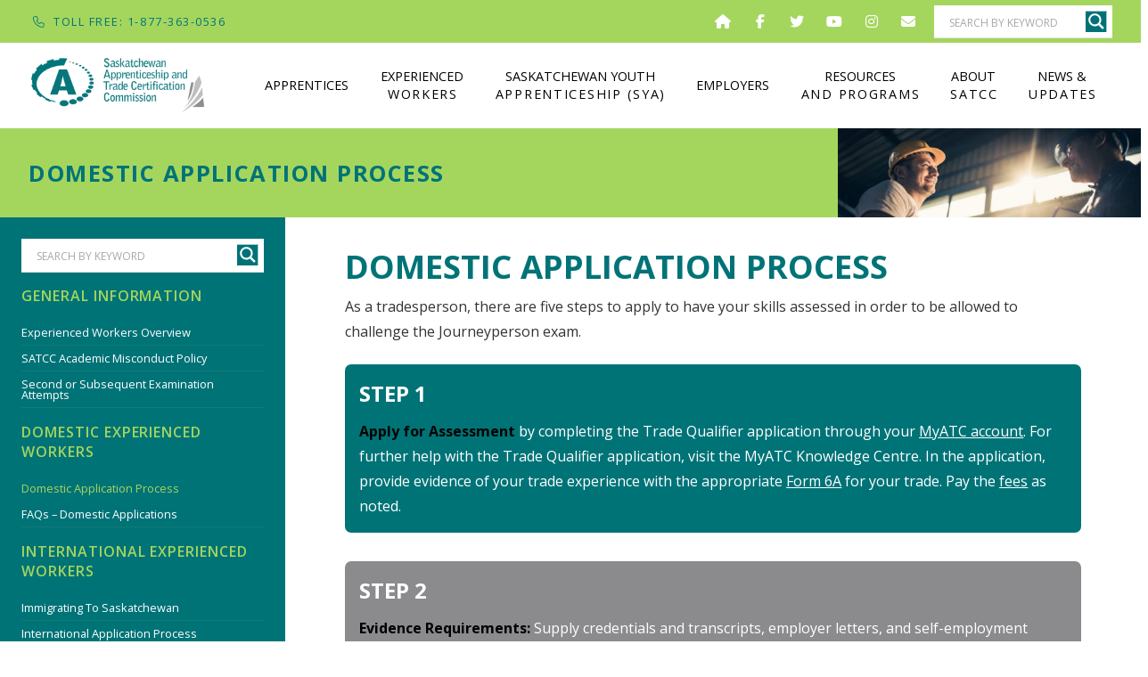

--- FILE ---
content_type: text/html; charset=UTF-8
request_url: https://saskapprenticeship.ca/domestic-application-process/
body_size: 53998
content:
<!DOCTYPE html>
<html class="no-js" lang="en-US">
<head>
<meta charset="UTF-8">
<meta name="viewport" content="width=device-width, initial-scale=1.0">
<link rel="pingback" href="https://saskapprenticeship.ca/xmlrpc.php">
<title>Domestic Application Process | SATCC</title>
<meta name='robots' content='max-image-preview:large' />
	<style>img:is([sizes="auto" i], [sizes^="auto," i]) { contain-intrinsic-size: 3000px 1500px }</style>
	
<!-- Google Tag Manager for WordPress by gtm4wp.com -->
<script data-cfasync="false" data-pagespeed-no-defer>
	var gtm4wp_datalayer_name = "dataLayer";
	var dataLayer = dataLayer || [];
</script>
<!-- End Google Tag Manager for WordPress by gtm4wp.com --><link rel="alternate" type="application/rss+xml" title="SATCC &raquo; Feed" href="https://saskapprenticeship.ca/feed/" />
<link rel="alternate" type="application/rss+xml" title="SATCC &raquo; Comments Feed" href="https://saskapprenticeship.ca/comments/feed/" />
<script type="text/javascript">
/* <![CDATA[ */
window._wpemojiSettings = {"baseUrl":"https:\/\/s.w.org\/images\/core\/emoji\/16.0.1\/72x72\/","ext":".png","svgUrl":"https:\/\/s.w.org\/images\/core\/emoji\/16.0.1\/svg\/","svgExt":".svg","source":{"concatemoji":"https:\/\/saskapprenticeship.ca\/wp-includes\/js\/wp-emoji-release.min.js?ver=6.8.3"}};
/*! This file is auto-generated */
!function(s,n){var o,i,e;function c(e){try{var t={supportTests:e,timestamp:(new Date).valueOf()};sessionStorage.setItem(o,JSON.stringify(t))}catch(e){}}function p(e,t,n){e.clearRect(0,0,e.canvas.width,e.canvas.height),e.fillText(t,0,0);var t=new Uint32Array(e.getImageData(0,0,e.canvas.width,e.canvas.height).data),a=(e.clearRect(0,0,e.canvas.width,e.canvas.height),e.fillText(n,0,0),new Uint32Array(e.getImageData(0,0,e.canvas.width,e.canvas.height).data));return t.every(function(e,t){return e===a[t]})}function u(e,t){e.clearRect(0,0,e.canvas.width,e.canvas.height),e.fillText(t,0,0);for(var n=e.getImageData(16,16,1,1),a=0;a<n.data.length;a++)if(0!==n.data[a])return!1;return!0}function f(e,t,n,a){switch(t){case"flag":return n(e,"\ud83c\udff3\ufe0f\u200d\u26a7\ufe0f","\ud83c\udff3\ufe0f\u200b\u26a7\ufe0f")?!1:!n(e,"\ud83c\udde8\ud83c\uddf6","\ud83c\udde8\u200b\ud83c\uddf6")&&!n(e,"\ud83c\udff4\udb40\udc67\udb40\udc62\udb40\udc65\udb40\udc6e\udb40\udc67\udb40\udc7f","\ud83c\udff4\u200b\udb40\udc67\u200b\udb40\udc62\u200b\udb40\udc65\u200b\udb40\udc6e\u200b\udb40\udc67\u200b\udb40\udc7f");case"emoji":return!a(e,"\ud83e\udedf")}return!1}function g(e,t,n,a){var r="undefined"!=typeof WorkerGlobalScope&&self instanceof WorkerGlobalScope?new OffscreenCanvas(300,150):s.createElement("canvas"),o=r.getContext("2d",{willReadFrequently:!0}),i=(o.textBaseline="top",o.font="600 32px Arial",{});return e.forEach(function(e){i[e]=t(o,e,n,a)}),i}function t(e){var t=s.createElement("script");t.src=e,t.defer=!0,s.head.appendChild(t)}"undefined"!=typeof Promise&&(o="wpEmojiSettingsSupports",i=["flag","emoji"],n.supports={everything:!0,everythingExceptFlag:!0},e=new Promise(function(e){s.addEventListener("DOMContentLoaded",e,{once:!0})}),new Promise(function(t){var n=function(){try{var e=JSON.parse(sessionStorage.getItem(o));if("object"==typeof e&&"number"==typeof e.timestamp&&(new Date).valueOf()<e.timestamp+604800&&"object"==typeof e.supportTests)return e.supportTests}catch(e){}return null}();if(!n){if("undefined"!=typeof Worker&&"undefined"!=typeof OffscreenCanvas&&"undefined"!=typeof URL&&URL.createObjectURL&&"undefined"!=typeof Blob)try{var e="postMessage("+g.toString()+"("+[JSON.stringify(i),f.toString(),p.toString(),u.toString()].join(",")+"));",a=new Blob([e],{type:"text/javascript"}),r=new Worker(URL.createObjectURL(a),{name:"wpTestEmojiSupports"});return void(r.onmessage=function(e){c(n=e.data),r.terminate(),t(n)})}catch(e){}c(n=g(i,f,p,u))}t(n)}).then(function(e){for(var t in e)n.supports[t]=e[t],n.supports.everything=n.supports.everything&&n.supports[t],"flag"!==t&&(n.supports.everythingExceptFlag=n.supports.everythingExceptFlag&&n.supports[t]);n.supports.everythingExceptFlag=n.supports.everythingExceptFlag&&!n.supports.flag,n.DOMReady=!1,n.readyCallback=function(){n.DOMReady=!0}}).then(function(){return e}).then(function(){var e;n.supports.everything||(n.readyCallback(),(e=n.source||{}).concatemoji?t(e.concatemoji):e.wpemoji&&e.twemoji&&(t(e.twemoji),t(e.wpemoji)))}))}((window,document),window._wpemojiSettings);
/* ]]> */
</script>
<link rel='stylesheet' id='formidable-css' href='https://saskapprenticeship.ca/wp-content/plugins/formidable/css/formidableforms.css?ver=12191359' type='text/css' media='all' />
<style id='wp-emoji-styles-inline-css' type='text/css'>

	img.wp-smiley, img.emoji {
		display: inline !important;
		border: none !important;
		box-shadow: none !important;
		height: 1em !important;
		width: 1em !important;
		margin: 0 0.07em !important;
		vertical-align: -0.1em !important;
		background: none !important;
		padding: 0 !important;
	}
</style>
<link rel='stylesheet' id='dashicons-css' href='https://saskapprenticeship.ca/wp-includes/css/dashicons.min.css?ver=6.8.3' type='text/css' media='all' />
<link rel='stylesheet' id='cff-css' href='https://saskapprenticeship.ca/wp-content/plugins/custom-facebook-feed-pro/assets/css/cff-style.min.css?ver=4.6.6' type='text/css' media='all' />
<link rel='stylesheet' id='x-stack-css' href='https://saskapprenticeship.ca/wp-content/themes/pro/framework/dist/css/site/stacks/integrity-light.css?ver=6.7.11' type='text/css' media='all' />
<link rel='stylesheet' id='x-child-css' href='https://saskapprenticeship.ca/wp-content/themes/pro-child/style.css?ver=6.7.11' type='text/css' media='all' />
<style id='cs-inline-css' type='text/css'>
@media (min-width:1200px){.x-hide-xl{display:none !important;}}@media (min-width:979px) and (max-width:1199px){.x-hide-lg{display:none !important;}}@media (min-width:767px) and (max-width:978px){.x-hide-md{display:none !important;}}@media (min-width:480px) and (max-width:766px){.x-hide-sm{display:none !important;}}@media (max-width:479px){.x-hide-xs{display:none !important;}} a,h1 a:hover,h2 a:hover,h3 a:hover,h4 a:hover,h5 a:hover,h6 a:hover,.x-breadcrumb-wrap a:hover,.widget ul li a:hover,.widget ol li a:hover,.widget.widget_text ul li a,.widget.widget_text ol li a,.widget_nav_menu .current-menu-item > a,.x-accordion-heading .x-accordion-toggle:hover,.x-comment-author a:hover,.x-comment-time:hover,.x-recent-posts a:hover .h-recent-posts{color:rgb(0,115,119);}a:hover,.widget.widget_text ul li a:hover,.widget.widget_text ol li a:hover,.x-twitter-widget ul li a:hover{color:rgb(164,214,94);}.rev_slider_wrapper,a.x-img-thumbnail:hover,.x-slider-container.below,.page-template-template-blank-3-php .x-slider-container.above,.page-template-template-blank-6-php .x-slider-container.above{border-color:rgb(0,115,119);}.entry-thumb:before,.x-pagination span.current,.woocommerce-pagination span[aria-current],.flex-direction-nav a,.flex-control-nav a:hover,.flex-control-nav a.flex-active,.mejs-time-current,.x-dropcap,.x-skill-bar .bar,.x-pricing-column.featured h2,.h-comments-title small,.x-entry-share .x-share:hover,.x-highlight,.x-recent-posts .x-recent-posts-img:after{background-color:rgb(0,115,119);}.x-nav-tabs > .active > a,.x-nav-tabs > .active > a:hover{box-shadow:inset 0 3px 0 0 rgb(0,115,119);}.x-main{width:calc(72% - 2.463055%);}.x-sidebar{width:calc(100% - 2.463055% - 72%);}.x-comment-author,.x-comment-time,.comment-form-author label,.comment-form-email label,.comment-form-url label,.comment-form-rating label,.comment-form-comment label,.widget_calendar #wp-calendar caption,.widget.widget_rss li .rsswidget{font-family:"Open Sans",sans-serif;font-weight:700;text-transform:uppercase;}.p-landmark-sub,.p-meta,input,button,select,textarea{font-family:"Open Sans",sans-serif;}.widget ul li a,.widget ol li a,.x-comment-time{color:rgb(102,102,102);}.widget_text ol li a,.widget_text ul li a{color:rgb(0,115,119);}.widget_text ol li a:hover,.widget_text ul li a:hover{color:rgb(164,214,94);}.comment-form-author label,.comment-form-email label,.comment-form-url label,.comment-form-rating label,.comment-form-comment label,.widget_calendar #wp-calendar th,.p-landmark-sub strong,.widget_tag_cloud .tagcloud a:hover,.widget_tag_cloud .tagcloud a:active,.entry-footer a:hover,.entry-footer a:active,.x-breadcrumbs .current,.x-comment-author,.x-comment-author a{color:rgb(0,115,119);}.widget_calendar #wp-calendar th{border-color:rgb(0,115,119);}.h-feature-headline span i{background-color:rgb(0,115,119);}@media (max-width:978.98px){}html{font-size:14px;}@media (min-width:479px){html{font-size:14px;}}@media (min-width:766px){html{font-size:16px;}}@media (min-width:978px){html{font-size:16px;}}@media (min-width:1199px){html{font-size:16px;}}body{font-style:normal;font-weight:400;color:rgb(102,102,102);background:rgb(255,255,255);}.w-b{font-weight:400 !important;}h1,h2,h3,h4,h5,h6,.h1,.h2,.h3,.h4,.h5,.h6,.x-text-headline{font-family:"Open Sans",sans-serif;font-style:normal;font-weight:700;text-transform:uppercase;}h1,.h1{letter-spacing:0em;}h2,.h2{letter-spacing:0em;}h3,.h3{letter-spacing:0em;}h4,.h4{letter-spacing:0em;}h5,.h5{letter-spacing:0em;}h6,.h6{letter-spacing:-0.035em;}.w-h{font-weight:700 !important;}.x-container.width{width:86%;}.x-container.max{max-width:1480px;}.x-bar-content.x-container.width{flex-basis:86%;}.x-main.full{float:none;clear:both;display:block;width:auto;}@media (max-width:978.98px){.x-main.full,.x-main.left,.x-main.right,.x-sidebar.left,.x-sidebar.right{float:none;display:block;width:auto !important;}}.entry-header,.entry-content{font-size:1rem;}body,input,button,select,textarea{font-family:"Open Sans",sans-serif;}h1,h2,h3,h4,h5,h6,.h1,.h2,.h3,.h4,.h5,.h6,h1 a,h2 a,h3 a,h4 a,h5 a,h6 a,.h1 a,.h2 a,.h3 a,.h4 a,.h5 a,.h6 a,blockquote{color:rgb(0,115,119);}.cfc-h-tx{color:rgb(0,115,119) !important;}.cfc-h-bd{border-color:rgb(0,115,119) !important;}.cfc-h-bg{background-color:rgb(0,115,119) !important;}.cfc-b-tx{color:rgb(102,102,102) !important;}.cfc-b-bd{border-color:rgb(102,102,102) !important;}.cfc-b-bg{background-color:rgb(102,102,102) !important;}.x-btn,.button,[type="submit"]{color:#ffffff;border-color:;background-color:#ff551d;text-shadow:0 0.075em 0.075em rgba(0,0,0,0.5);border-radius:100em;padding:0.579em 1.105em 0.842em;font-size:19px;}.x-btn:hover,.button:hover,[type="submit"]:hover{color:#ffffff;border-color:;background-color:hsl(15,88%,56%);text-shadow:0 0.075em 0.075em rgba(0,0,0,0.5);}.x-btn.x-btn-real,.x-btn.x-btn-real:hover{margin-bottom:0.25em;text-shadow:0 0.075em 0.075em rgba(0,0,0,0.65);}.x-btn.x-btn-real{box-shadow:0 0.25em 0 0 #a71000,0 4px 9px rgba(0,0,0,0.75);}.x-btn.x-btn-real:hover{box-shadow:0 0.25em 0 0 #a71000,0 4px 9px rgba(0,0,0,0.75);}.x-btn.x-btn-flat,.x-btn.x-btn-flat:hover{margin-bottom:0;text-shadow:0 0.075em 0.075em rgba(0,0,0,0.65);box-shadow:none;}.x-btn.x-btn-transparent,.x-btn.x-btn-transparent:hover{margin-bottom:0;border-width:3px;text-shadow:none;text-transform:uppercase;background-color:transparent;box-shadow:none;}.h-widget:before,.x-flickr-widget .h-widget:before,.x-dribbble-widget .h-widget:before{position:relative;font-weight:normal;font-style:normal;line-height:1;text-decoration:inherit;-webkit-font-smoothing:antialiased;speak:none;}.h-widget:before{padding-right:0.4em;font-family:"fontawesome";}.x-flickr-widget .h-widget:before,.x-dribbble-widget .h-widget:before{top:0.025em;padding-right:0.35em;font-family:"foundationsocial";font-size:0.785em;}.widget_archive .h-widget:before{content:"\f303";top:-0.045em;font-size:0.925em;}.widget_calendar .h-widget:before{content:"\f073";top:-0.0825em;font-size:0.85em;}.widget_categories .h-widget:before,.widget_product_categories .h-widget:before{content:"\f02e";font-size:0.95em;}.widget_nav_menu .h-widget:before,.widget_layered_nav .h-widget:before{content:"\f0c9";}.widget_meta .h-widget:before{content:"\f0fe";top:-0.065em;font-size:0.895em;}.widget_pages .h-widget:before{font-family:"FontAwesomeRegular";content:"\f15c";top:-0.065em;font-size:0.85em;}.widget_recent_reviews .h-widget:before,.widget_recent_comments .h-widget:before{content:"\f086";top:-0.065em;font-size:0.895em;}.widget_recent_entries .h-widget:before{content:"\f02d";top:-0.045em;font-size:0.875em;}.widget_rss .h-widget:before{content:"\f09e";padding-right:0.2em;}.widget_search .h-widget:before,.widget_product_search .h-widget:before{content:"\f0a4";top:-0.075em;font-size:0.85em;}.widget_tag_cloud .h-widget:before,.widget_product_tag_cloud .h-widget:before{content:"\f02c";font-size:0.925em;}.widget_text .h-widget:before{content:"\f054";padding-right:0.4em;font-size:0.925em;}.x-dribbble-widget .h-widget:before{content:"\f009";}.x-flickr-widget .h-widget:before{content:"\f010";padding-right:0.35em;}.widget_best_sellers .h-widget:before{content:"\f091";top:-0.0975em;font-size:0.815em;}.widget_shopping_cart .h-widget:before{content:"\f07a";top:-0.05em;font-size:0.945em;}.widget_products .h-widget:before{content:"\f0f2";top:-0.05em;font-size:0.945em;}.widget_featured_products .h-widget:before{content:"\f0a3";}.widget_layered_nav_filters .h-widget:before{content:"\f046";top:1px;}.widget_onsale .h-widget:before{content:"\f02b";font-size:0.925em;}.widget_price_filter .h-widget:before{content:"\f0d6";font-size:1.025em;}.widget_random_products .h-widget:before{content:"\f074";font-size:0.925em;}.widget_recently_viewed_products .h-widget:before{content:"\f06e";}.widget_recent_products .h-widget:before{content:"\f08d";top:-0.035em;font-size:0.9em;}.widget_top_rated_products .h-widget:before{content:"\f075";top:-0.145em;font-size:0.885em;}.bg .mejs-container,.x-video .mejs-container{position:unset !important;} @font-face{font-family:'FontAwesomePro';font-style:normal;font-weight:900;font-display:block;src:url('https://saskapprenticeship.ca/wp-content/themes/pro/cornerstone/assets/fonts/fa-solid-900.woff2?ver=6.7.2') format('woff2'),url('https://saskapprenticeship.ca/wp-content/themes/pro/cornerstone/assets/fonts/fa-solid-900.ttf?ver=6.7.2') format('truetype');}[data-x-fa-pro-icon]{font-family:"FontAwesomePro" !important;}[data-x-fa-pro-icon]:before{content:attr(data-x-fa-pro-icon);}[data-x-icon],[data-x-icon-o],[data-x-icon-l],[data-x-icon-s],[data-x-icon-b],[data-x-icon-sr],[data-x-icon-ss],[data-x-icon-sl],[data-x-fa-pro-icon],[class*="cs-fa-"]{display:inline-flex;font-style:normal;font-weight:400;text-decoration:inherit;text-rendering:auto;-webkit-font-smoothing:antialiased;-moz-osx-font-smoothing:grayscale;}[data-x-icon].left,[data-x-icon-o].left,[data-x-icon-l].left,[data-x-icon-s].left,[data-x-icon-b].left,[data-x-icon-sr].left,[data-x-icon-ss].left,[data-x-icon-sl].left,[data-x-fa-pro-icon].left,[class*="cs-fa-"].left{margin-right:0.5em;}[data-x-icon].right,[data-x-icon-o].right,[data-x-icon-l].right,[data-x-icon-s].right,[data-x-icon-b].right,[data-x-icon-sr].right,[data-x-icon-ss].right,[data-x-icon-sl].right,[data-x-fa-pro-icon].right,[class*="cs-fa-"].right{margin-left:0.5em;}[data-x-icon]:before,[data-x-icon-o]:before,[data-x-icon-l]:before,[data-x-icon-s]:before,[data-x-icon-b]:before,[data-x-icon-sr]:before,[data-x-icon-ss]:before,[data-x-icon-sl]:before,[data-x-fa-pro-icon]:before,[class*="cs-fa-"]:before{line-height:1;}@font-face{font-family:'FontAwesome';font-style:normal;font-weight:900;font-display:block;src:url('https://saskapprenticeship.ca/wp-content/themes/pro/cornerstone/assets/fonts/fa-solid-900.woff2?ver=6.7.2') format('woff2'),url('https://saskapprenticeship.ca/wp-content/themes/pro/cornerstone/assets/fonts/fa-solid-900.ttf?ver=6.7.2') format('truetype');}[data-x-icon],[data-x-icon-s],[data-x-icon][class*="cs-fa-"]{font-family:"FontAwesome" !important;font-weight:900;}[data-x-icon]:before,[data-x-icon][class*="cs-fa-"]:before{content:attr(data-x-icon);}[data-x-icon-s]:before{content:attr(data-x-icon-s);}@font-face{font-family:'FontAwesomeRegular';font-style:normal;font-weight:400;font-display:block;src:url('https://saskapprenticeship.ca/wp-content/themes/pro/cornerstone/assets/fonts/fa-regular-400.woff2?ver=6.7.2') format('woff2'),url('https://saskapprenticeship.ca/wp-content/themes/pro/cornerstone/assets/fonts/fa-regular-400.ttf?ver=6.7.2') format('truetype');}@font-face{font-family:'FontAwesomePro';font-style:normal;font-weight:400;font-display:block;src:url('https://saskapprenticeship.ca/wp-content/themes/pro/cornerstone/assets/fonts/fa-regular-400.woff2?ver=6.7.2') format('woff2'),url('https://saskapprenticeship.ca/wp-content/themes/pro/cornerstone/assets/fonts/fa-regular-400.ttf?ver=6.7.2') format('truetype');}[data-x-icon-o]{font-family:"FontAwesomeRegular" !important;}[data-x-icon-o]:before{content:attr(data-x-icon-o);}@font-face{font-family:'FontAwesomeLight';font-style:normal;font-weight:300;font-display:block;src:url('https://saskapprenticeship.ca/wp-content/themes/pro/cornerstone/assets/fonts/fa-light-300.woff2?ver=6.7.2') format('woff2'),url('https://saskapprenticeship.ca/wp-content/themes/pro/cornerstone/assets/fonts/fa-light-300.ttf?ver=6.7.2') format('truetype');}@font-face{font-family:'FontAwesomePro';font-style:normal;font-weight:300;font-display:block;src:url('https://saskapprenticeship.ca/wp-content/themes/pro/cornerstone/assets/fonts/fa-light-300.woff2?ver=6.7.2') format('woff2'),url('https://saskapprenticeship.ca/wp-content/themes/pro/cornerstone/assets/fonts/fa-light-300.ttf?ver=6.7.2') format('truetype');}[data-x-icon-l]{font-family:"FontAwesomeLight" !important;font-weight:300;}[data-x-icon-l]:before{content:attr(data-x-icon-l);}@font-face{font-family:'FontAwesomeBrands';font-style:normal;font-weight:normal;font-display:block;src:url('https://saskapprenticeship.ca/wp-content/themes/pro/cornerstone/assets/fonts/fa-brands-400.woff2?ver=6.7.2') format('woff2'),url('https://saskapprenticeship.ca/wp-content/themes/pro/cornerstone/assets/fonts/fa-brands-400.ttf?ver=6.7.2') format('truetype');}[data-x-icon-b]{font-family:"FontAwesomeBrands" !important;}[data-x-icon-b]:before{content:attr(data-x-icon-b);}.widget.widget_rss li .rsswidget:before{content:"\f35d";padding-right:0.4em;font-family:"FontAwesome";} .mbk-0.x-bar{height:3em;}.mbk-0 .x-bar-content{height:3em;}.mbk-0.x-bar-space{height:3em;}.mbk-1.x-bar{border-top-width:0;border-right-width:0;border-bottom-width:0;border-left-width:0;z-index:9999;}.mbk-1 .x-bar-content{justify-content:space-between;}.mbk-2.x-bar{font-size:16px;}.mbk-2 .x-bar-content{display:flex;flex-direction:row;align-items:center;flex-grow:0;flex-shrink:1;flex-basis:100%;}.mbk-2.x-bar-space{font-size:16px;}.mbk-3.x-bar{background-color:rgb(164,214,94);}.mbk-4.x-bar-outer-spacers:after,.mbk-4.x-bar-outer-spacers:before{flex-basis:2em;width:2em!important;height:2em;}.mbk-5.x-bar{height:6em;background-color:rgb(255,255,255);}.mbk-5 .x-bar-content{height:6em;}.mbk-5.x-bar-space{height:6em;}.mbk-6.x-bar{height:auto;}.mbk-6 .x-bar-content{height:auto;}.mbk-6.x-bar-outer-spacers:after,.mbk-6.x-bar-outer-spacers:before{flex-basis:0em;width:0em!important;height:0em;}.mbk-6.x-bar-space{height:auto;}.mbk-7.x-bar{border-top-width:2px;border-right-width:0px;border-bottom-width:2px;border-left-width:0px;border-top-style:solid;border-right-style:none;border-bottom-style:solid;border-left-style:none;border-top-color:rgb(174,151,80);border-right-color:transparent;border-bottom-color:hsla(0,0%,0%,0.73);border-left-color:transparent;background-color:rgb(0,115,119);z-index:10000;}.mbk-7 .x-bar-content{justify-content:center;}.mbk-7 > .x-bg > .x-bg-layer-upper-image {background-image:url();background-repeat:no-repeat;background-position:left;background-size:contain;background-attachment:inherit;}.mbk-8.x-bar-container{display:flex;flex-direction:row;align-items:center;border-top-width:0;border-right-width:0;border-bottom-width:0;border-left-width:0;font-size:1em;z-index:1;}.mbk-9.x-bar-container{justify-content:space-between;}.mbk-a.x-bar-container{flex-grow:1;flex-shrink:0;}.mbk-b.x-bar-container{flex-basis:auto;}.mbk-c.x-bar-container{flex-grow:0;flex-shrink:1;}.mbk-d.x-bar-container{justify-content:flex-start;}.mbk-e.x-bar-container{flex-basis:0%;}.mbk-f.x-bar-container{justify-content:flex-end;max-height:100%;}.mbk-f > .x-bg > .x-bg-layer-lower-image {background-image:var(--tco-dcbk-0);background-repeat:no-repeat;background-position:top;background-size:cover;background-attachment:inherit;}.mbk-g.x-bar-container{justify-content:center;}.mbk-h.x-anchor {border-top-width:0;border-right-width:0;border-bottom-width:0;border-left-width:0;font-size:1em;}.mbk-h.x-anchor .x-anchor-content {display:flex;flex-direction:row;justify-content:center;align-items:center;}.mbk-i.x-anchor {background-color:transparent;}.mbk-i.x-anchor .x-anchor-text {margin-top:5px;margin-bottom:5px;margin-left:5px;}.mbk-i.x-anchor .x-anchor-text-primary {font-style:normal;line-height:1;}.mbk-j.x-anchor .x-anchor-content {padding-top:0em;padding-right:1em;padding-bottom:0em;padding-left:0em;}.mbk-j.x-anchor .x-anchor-text-primary {font-size:.8em;letter-spacing:0.12em;margin-right:calc(0.12em * -1);color:rgb(0,115,119);}.mbk-j.x-anchor:hover .x-anchor-text-primary,.mbk-j.x-anchor[class*="active"] .x-anchor-text-primary,[data-x-effect-provider*="colors"]:hover .mbk-j.x-anchor .x-anchor-text-primary {color:rgb(255,255,255);}.mbk-j.x-anchor .x-graphic-icon {font-size:.8em;color:rgb(0,115,119);}.mbk-j.x-anchor:hover .x-graphic-icon,.mbk-j.x-anchor[class*="active"] .x-graphic-icon,[data-x-effect-provider*="colors"]:hover .mbk-j.x-anchor .x-graphic-icon {color:rgb(255,255,255);}.mbk-k.x-anchor .x-anchor-text {margin-right:5px;}.mbk-k.x-anchor .x-anchor-text-primary {text-transform:uppercase;}.mbk-l.x-anchor .x-anchor-text-primary {font-family:inherit;font-weight:inherit;}.mbk-m.x-anchor .x-graphic {margin-top:5px;margin-right:5px;margin-bottom:5px;margin-left:5px;}.mbk-m.x-anchor .x-graphic-icon {width:auto;border-top-width:0;border-right-width:0;border-bottom-width:0;border-left-width:0;background-color:transparent;}.mbk-n.x-anchor .x-anchor-content {padding-top:.75em;padding-right:.8em;padding-bottom:.75em;padding-left:.8em;}.mbk-n.x-anchor .x-anchor-text-primary {font-family:"Open Sans",sans-serif;font-size:0.9em;font-weight:400;text-align:center;color:rgb(0,0,0);}.mbk-n.x-anchor:hover .x-anchor-text-primary,.mbk-n.x-anchor[class*="active"] .x-anchor-text-primary,[data-x-effect-provider*="colors"]:hover .mbk-n.x-anchor .x-anchor-text-primary {color:rgb(0,115,119);}.mbk-n.x-anchor .x-anchor-text-secondary {margin-top:0.35em;font-family:"Open Sans",sans-serif;font-size:.9em;font-style:normal;font-weight:400;line-height:1;letter-spacing:0.12em;margin-right:calc(0.12em * -1);text-align:center;text-transform:uppercase;color:rgb(0,0,0);}.mbk-n.x-anchor:hover .x-anchor-text-secondary,.mbk-n.x-anchor[class*="active"] .x-anchor-text-secondary,[data-x-effect-provider*="colors"]:hover .mbk-n.x-anchor .x-anchor-text-secondary {color:rgb(0,115,119);}.mbk-n.x-anchor:hover .x-anchor-sub-indicator,.mbk-n.x-anchor[class*="active"] .x-anchor-sub-indicator,[data-x-effect-provider*="colors"]:hover .mbk-n.x-anchor .x-anchor-sub-indicator {color:rgb(0,115,119);}.mbk-n > .is-primary {width:100%;height:100%;color:rgba(0,0,0,0.06);transform-origin:50% 100%;}.mbk-n > .is-secondary {width:100%;height:3px;color:rgb(0,115,119);transform-origin:0% 100%;}.mbk-n:hover > .is-secondary ,[data-x-effect-provider*="particles"]:hover .mbk-n > .is-secondary {transition-delay:200ms;}.mbk-o.x-anchor .x-anchor-sub-indicator {margin-top:5px;margin-right:5px;margin-bottom:5px;margin-left:5px;font-size:1em;color:rgba(0,0,0,1);}.mbk-p.x-anchor .x-anchor-content {padding-top:0.75em;padding-right:0.75em;padding-bottom:0.75em;padding-left:0.75em;}.mbk-p.x-anchor .x-anchor-text {margin-right:auto;}.mbk-p.x-anchor .x-anchor-text-primary {font-size:1em;color:rgba(0,0,0,1);}.mbk-p.x-anchor:hover .x-anchor-text-primary,.mbk-p.x-anchor[class*="active"] .x-anchor-text-primary,[data-x-effect-provider*="colors"]:hover .mbk-p.x-anchor .x-anchor-text-primary {color:rgba(0,0,0,0.5);}.mbk-p.x-anchor:hover .x-anchor-sub-indicator,.mbk-p.x-anchor[class*="active"] .x-anchor-sub-indicator,[data-x-effect-provider*="colors"]:hover .mbk-p.x-anchor .x-anchor-sub-indicator {color:rgba(0,0,0,0.5);}.mbk-q.x-anchor {width:3em;height:3em;border-top-left-radius:100em;border-top-right-radius:100em;border-bottom-right-radius:100em;border-bottom-left-radius:100em;background-color:rgba(255,255,255,1);box-shadow:0em 0.15em 0.65em 0em rgba(0,0,0,0.25);}.mbk-q.x-anchor .x-graphic-icon {font-size:1.25em;color:rgba(0,0,0,1);}.mbk-q.x-anchor:hover .x-graphic-icon,.mbk-q.x-anchor[class*="active"] .x-graphic-icon,[data-x-effect-provider*="colors"]:hover .mbk-q.x-anchor .x-graphic-icon {color:rgba(0,0,0,0.5);}.mbk-q.x-anchor .x-toggle {color:rgba(0,0,0,1);}.mbk-q.x-anchor:hover .x-toggle,.mbk-q.x-anchor[class*="active"] .x-toggle,[data-x-effect-provider*="colors"]:hover .mbk-q.x-anchor .x-toggle {color:rgba(0,0,0,0.5);}.mbk-q.x-anchor .x-toggle-burger {width:10em;margin-top:3em;margin-right:0;margin-bottom:3em;margin-left:0;font-size:2px;}.mbk-q.x-anchor .x-toggle-burger-bun-t {transform:translate3d(0,calc(3em * -1),0);}.mbk-q.x-anchor .x-toggle-burger-bun-b {transform:translate3d(0,3em,0);}.mbk-r.x-text{border-top-width:0;border-right-width:0;border-bottom-width:0;border-left-width:0;font-family:inherit;font-size:1em;font-style:normal;font-weight:inherit;line-height:1.4;letter-spacing:0em;text-transform:none;color:rgba(0,0,0,1);}.mbk-r.x-text > :first-child{margin-top:0;}.mbk-r.x-text > :last-child{margin-bottom:0;}.mbk-s.x-image{font-size:1em;width:200px;border-top-width:0;border-right-width:0;border-bottom-width:0;border-left-width:0;background-color:transparent;}.mbk-s.x-image img{width:100%;aspect-ratio:auto;}.mbk-t{font-size:1em;display:flex;flex-direction:row;justify-content:space-around;align-items:stretch;align-self:stretch;flex-grow:0;flex-shrink:0;flex-basis:auto;}.mbk-t > li,.mbk-t > li > a{flex-grow:0;flex-shrink:1;flex-basis:auto;}.mbk-u .x-dropdown {width:14em;font-size:16px;border-top-width:0;border-right-width:0;border-bottom-width:0;border-left-width:0;background-color:rgb(255,255,255);box-shadow:0em 0.15em 2em 0em rgba(0,0,0,0.15);transition-duration:500ms,500ms,0s;transition-timing-function:cubic-bezier(0.400,0.000,0.200,1.000);}.mbk-u .x-dropdown:not(.x-active) {transition-delay:0s,0s,500ms;}.mbk-v{font-size:16px;transition-duration:500ms;}.mbk-v .x-off-canvas-bg{background-color:rgba(0,0,0,0.75);transition-duration:500ms;transition-timing-function:cubic-bezier(0.400,0.000,0.200,1.000);}.mbk-v .x-off-canvas-close{width:calc(1em * 2);height:calc(1em * 2);font-size:1em;color:rgb(255,255,255);transition-duration:0.3s,500ms,500ms;transition-timing-function:ease-in-out,cubic-bezier(0.400,0.000,0.200,1.000),cubic-bezier(0.400,0.000,0.200,1.000);}.mbk-v .x-off-canvas-content{max-width:30em;padding-top:calc(1em * 2);padding-right:calc(1em * 2);padding-bottom:calc(1em * 2);padding-left:calc(1em * 2);border-top-width:0;border-right-width:0;border-bottom-width:0;border-left-width:0;background-color:rgb(0,115,119);box-shadow:0em 0em 2em 0em rgba(0,0,0,0.25);transition-duration:500ms;transition-timing-function:cubic-bezier(0.400,0.000,0.200,1.000);}.mbk-w.x-text{margin-top:1em;margin-right:0em;margin-bottom:1em;margin-left:2em;border-top-width:0;border-right-width:0;border-bottom-width:0;border-left-width:0;font-size:1em;}.mbk-w.x-text .x-text-content-text-primary{font-family:"Open Sans",sans-serif;font-size:1.6em;font-style:normal;font-weight:700;line-height:1.4;letter-spacing:0.06em;margin-right:calc(0.06em * -1);text-transform:uppercase;color:rgb(0,115,119);}.mbk-x{padding-top:100px;padding-right:0;padding-bottom:0;padding-left:0;font-size:1em;} .e416-e17{width:340px;margin:0px;padding:0px;height:100% !important;} .mbe-0.x-bar{height:auto;}.mbe-0 .x-bar-content{justify-content:space-between;height:auto;}.mbe-1.x-bar{border-top-width:0;border-right-width:0;border-bottom-width:0;border-left-width:0;font-size:16px;z-index:9999;}.mbe-1 .x-bar-content{display:flex;flex-direction:row;align-items:center;flex-grow:0;flex-shrink:1;flex-basis:100%;}.mbe-1.x-bar-outer-spacers:after,.mbe-1.x-bar-outer-spacers:before{flex-basis:2em;width:2em!important;height:2em;}.mbe-1.x-bar-space{font-size:16px;}.mbe-2.x-bar{height:6em;background-color:#ffffff;}.mbe-2 .x-bar-content{justify-content:center;height:6em;}.mbe-3.x-bar-container{display:flex;flex-direction:row;align-items:center;flex-grow:1;flex-shrink:0;flex-basis:0%;border-top-width:0;border-right-width:0;border-bottom-width:0;border-left-width:0;font-size:1em;z-index:1;}.mbe-4.x-bar-container{justify-content:space-around;}.mbe-5.x-bar-container{justify-content:center;}.mbe-6.x-text{border-top-width:0;border-right-width:0;border-bottom-width:0;border-left-width:0;font-family:"Open Sans",sans-serif;font-size:.8em;font-style:normal;font-weight:400;line-height:1.4;letter-spacing:0.06em;text-align:center;text-transform:none;color:rgba(0,0,0,0.5);}.mbe-6.x-text > :first-child{margin-top:0;}.mbe-6.x-text > :last-child{margin-bottom:0;} .e410-e3{width:100% !important} .mha-0.x-section{margin-top:0px;margin-right:0px;margin-bottom:0px;margin-left:0px;border-top-width:0;border-right-width:0;border-bottom-width:0;border-left-width:0;padding-top:0px;padding-right:0px;padding-left:0px;z-index:1;}.mha-1.x-section{padding-bottom:16px;}.mha-2.x-section{padding-bottom:0px;}.mha-3.x-row{z-index:auto;margin-right:auto;margin-left:auto;border-top-width:0;border-right-width:0;border-bottom-width:0;border-left-width:0;font-size:1em;}.mha-3 > .x-row-inner{flex-direction:row;justify-content:flex-start;align-items:stretch;align-content:stretch;}.mha-3 > .x-row-inner > *{flex-grow:1;margin-top:calc(1rem / 2);margin-bottom:calc(1rem / 2);}.mha-4.x-row{margin-top:0px;margin-bottom:0px;padding-top:1px;padding-right:1px;padding-bottom:1px;padding-left:1px;}.mha-4 > .x-row-inner{margin-top:calc(((1rem / 2) + 1px) * -1);margin-bottom:calc(((1rem / 2) + 1px) * -1);}.mha-5 > .x-row-inner{margin-right:calc(((0rem / 2) + 1px) * -1);margin-left:calc(((0rem / 2) + 1px) * -1);}.mha-6.x-row{margin-top:0em;}.mha-7.x-row{margin-bottom:0em;border-top-left-radius:7px;border-top-right-radius:7px;border-bottom-right-radius:7px;border-bottom-left-radius:7px;padding-top:1em;padding-right:1em;padding-bottom:1em;padding-left:1em;}.mha-7 > .x-row-inner{margin-top:calc((1rem / 2) * -1);margin-right:calc((1rem / 2) * -1);margin-bottom:calc((1rem / 2) * -1);margin-left:calc((1rem / 2) * -1);}.mha-8.x-row{background-color:rgb(0,115,119);}.mha-9 > .x-row-inner > *{margin-right:calc(1rem / 2);margin-left:calc(1rem / 2);}.mha-a.x-row{margin-top:2em;}.mha-b.x-row{background-color:#8b8b8d;}.mha-c > .x-row-inner{margin-right:calc(((1rem / 2) + 1px) * -1);margin-left:calc(((1rem / 2) + 1px) * -1);}.mha-d{--gap:0rem;}.mha-d > .x-row-inner > *:nth-child(1n - 0) {flex-basis:calc(100% - clamp(0px,var(--gap),9999px));}.mha-e{--gap:1rem;}.mha-f > .x-row-inner > *:nth-child(1n - 0) {flex-basis:calc(100% - clamp(0px,var(--gap),9999px));}.mha-g > .x-row-inner > *:nth-child(1n - 0) {flex-basis:calc(100% - clamp(0px,var(--gap),9999px));}.mha-h > .x-row-inner > *:nth-child(1n - 0) {flex-basis:calc(100% - clamp(0px,var(--gap),9999px));}.mha-i > .x-row-inner > *:nth-child(1n - 0) {flex-basis:calc(100% - clamp(0px,var(--gap),9999px));}.mha-j > .x-row-inner > *:nth-child(1n - 0) {flex-basis:calc(100% - clamp(0px,var(--gap),9999px));}.mha-k > .x-row-inner > *:nth-child(1n - 0) {flex-basis:calc(100% - clamp(0px,var(--gap),9999px));}.mha-l.x-col{z-index:1;border-top-width:0;border-right-width:0;border-bottom-width:0;border-left-width:0;font-size:1em;}.mha-m.x-col{padding-top:24px;padding-right:24px;padding-bottom:24px;padding-left:24px;background-color:rgb(0,115,119);}.mha-m > .x-bg > .x-bg-layer-upper-image {background-image:url();background-repeat:no-repeat;background-position:24px 760px;background-size:180px;background-attachment:inherit;}.mha-o{flex-grow:0;flex-shrink:1;flex-basis:auto;margin-top:0px;margin-right:auto;margin-bottom:auto;margin-left:auto;border-top-width:0;border-right-width:0;border-bottom-width:0;border-left-width:0;font-size:1em;aspect-ratio:auto;}.mha-p{padding-top:2em;}.mha-q{padding-right:0;padding-bottom:0;padding-left:0;font-size:1em;}.mha-r{padding-top:1.4em;}.mha-t.x-text{border-top-width:0;border-right-width:0;border-bottom-width:0;border-left-width:0;font-family:inherit;font-size:1em;font-style:normal;font-weight:inherit;line-height:1.8;letter-spacing:0em;text-transform:none;}.mha-t.x-text > :first-child{margin-top:0;}.mha-t.x-text > :last-child{margin-bottom:0;}.mha-u.x-text{color:rgba(0,0,0,0.8);}.mha-v.x-text{color:rgb(255,255,255);}.mha-w.x-text{margin-top:2.5em;margin-right:0em;margin-bottom:0em;margin-left:0em;color:rgb(0,0,0);}.mha-x.x-image{font-size:1em;margin-top:0em;margin-right:0em;margin-bottom:1em;margin-left:0em;border-top-width:0;border-right-width:0;border-bottom-width:0;border-left-width:0;background-color:transparent;}.mha-x.x-image img{aspect-ratio:auto;}@media screen and (min-width:979px){.mha-d > .x-row-inner > *:nth-child(2n - 0) {flex-basis:calc(66.66% - clamp(0px,var(--gap),9999px));}.mha-d > .x-row-inner > *:nth-child(2n - 1) {flex-basis:calc(33.33% - clamp(0px,var(--gap),9999px));}}@media screen and (min-width:1200px){.mha-d > .x-row-inner > *:nth-child(2n - 0) {flex-basis:calc(75% - clamp(0px,var(--gap),9999px));}.mha-d > .x-row-inner > *:nth-child(2n - 1) {flex-basis:calc(25% - clamp(0px,var(--gap),9999px));}} .search h2 a{font-size:1em !important;margin:0px;padding:24px;display:block;border:1px solid #666666;background-color:#fbfbfb;}.search p{font-size:.9em !important;margin:0px;padding:12px 0px 12px 0px !important;}.search article{margin:0px !important;padding:0px !important;}.search .entry-content{display:none !important;visibility:hidden !important;}.search .x-main{width:60% !important;margin-left:20% !important;}.search #article{font-size:.9em !important;margin:0px;padding:0px;}input[name="eg-search_tags"]{background:red;}.tg-item-title{border:none !important;}.eg-satcc-designated-trades-wrapper{height:254px !important;border:1px solid #999999 !important;}.eg-resources-wrapper{height:254px !important;border:1px solid #999999 !important;}.eg-satcc-documents-forms-wrapper{height:254px !important;border:1px solid #999999 !important;}.eg-satcc-applications-exams-no-link-wrapper{height:254px !important;border:1px solid #999999 !important;}.esg-overflowtrick{overflow:visible !important;}.eg-search-wrapper{box-shadow:none !important;width:auto !important;}.eg-search-input{box-shadow:none !important;width:354px !important;height:39px !important;border-radius:0px !important;border:1px solid #00757a !important;}.esg-selected-filterbutton{box-shadow:none !important;width:354px !important;border-radius:0px !important;border:1px solid #00757a !important;margin-top:0px !important;padding:8px 16px 8px 16px !important;}.esg-dropdown-wrapper{width:354px !important;background-color:#00757a !important;}.eg-icon-search{color:#00757a !important;margin-left:12px !important;}.eg-icon-cancel{color:#00757a !important;margin-left:12px !important;}.esg-filterbutton{border-radius:0px !important;width:100% !important;box-shadow:none !important;border:0px !important;}.selected{background-color:#a3d061 !important;width:100% !important;box-shadow:none !important;border:0px !important;}.esg-sortbutton{font-weight:normal !important;text-transform:uppercase !important;box-shadow:none !important;width:auto !important;border-radius:0px !important;border:1px solid #00757a !important;margin-top:0px !important;padding:0px 16px 0px 16px !important;}.esg-sortbutton-order{font-weight:normal !important;text-transform:uppercase !important;box-shadow:none !important;width:auto !important;border-radius:0px !important;border:1px solid #00757a !important;margin-top:0px !important;padding:0px 16px 0px 16px !important;}.eg-satcc-news-element-1{pointer-events:none !important;}.eg-satcc-news-element-30{pointer-events:none !important;}.x-off-canvas-content{padding:36px 8px 16px 8px !important;}@media only screen and (max-width:500px){.esg-sortbutton{font-weight:normal !important;text-transform:uppercase !important;box-shadow:none !important;width:318px !important;border-radius:0px !important;border:1px solid #00757a !important;margin-top:0px !important;float:left;padding:0px 16px 0px 16px !important;display:inline-block !important}.esg-sortbutton-order{font-weight:normal !important;text-transform:uppercase !important;box-shadow:none !important;width:auto !important;border-radius:0px !important;border:1px solid #00757a !important;margin-top:0px !important;float:left;padding:0px 8px 0px 8px !important;display:inline-block !important}.eg-icon-search{color:#00757a !important;margin-left:12px !important;font-size:2em;}.eg-icon-cancel{color:#00757a !important;margin-left:12px !important;font-size:2em;}}.search h2{font-size:1.2em !important;margin:0px;padding:0px;}.search p{font-size:.9em !important;margin:0px;padding:0px;}.search #article{font-size:.9em !important;margin:0px;padding:0px;}.satcc-download{background-color:#007376 !important;color:#ffffff;padding:1em;text-transform:uppercase;margin-top:1em !important;float:left;}.eg-lightbox-post-content h4{margin-top:0px !important;}.p-meta{display:none;visibility:hidden;}.x-off-canvas-content{padding:24px 12px 0px 12px !important;Margin:0px;}.entry-featured{display:none;visibility:hidden;}.entry-title{margin-bottom:1em;}.no-image .esg-entry-media-wrapper{display:none;visibility:hidden;}.entry-wrap{box-shadow:none !important;padding-left:0px !important;padding-right:0px !important;padding-top:0px !important;margin-right:0px !important;margin-left:0px !important;background-color:transparent !important;}.entry-content{margin-top:0px !important;padding-left:0px !important;padding-left:0px !important;margin-right:0px !important;margin-left:0px !important;}.entry-footer{display:none;visibility:hidden;}.stacc-page-styles{background-color:#ffffff !important;padding-left:2em !important;padding-right:2em !important;padding-bottom:2em !important;}.stacc-page-styles p{font-size:.8em !important;line-height:1.8em !important;}.stacc-page-styles li{font-size:.8em !important;line-height:1.8em !important;}.stacc-page-styles h2{font-size:2em;font-weight:700;color:rgb(164,214,94);margin-top:.9em !important;margin-bottom:.5em;padding-bottom:12px !important;border-bottom:4px solid rgb(164,214,94);}.stacc-page-styles h3{font-size:2em;font-weight:700;color:rgb(0,0,0);margin-top:1em !important;margin-bottom:.5em;padding:0px !important;}.stacc-page-styles h4{font-size:1.5em;font-weight:700;color:rgb(0,115,119);margin-top:1em !important;margin-bottom:.5em;padding:0px !important;}.stacc-page-styles h5{font-size:1.2em;font-weight:700;color:rgb(0,115,119);margin-top:1em !important;margin-bottom:.5em;padding:0px !important;}.satcc-info-links a{color:rgb(164,214,94);}.satcc-info-links a:hover{color:#ffffff;}.satcc-sidebar-bars{min-height:1200px;background-image:url("http://saskapprenticeship.ca/wp-content/uploads/2020/03/side-bar-bars.png");background-repeat:no-repeat;background-position:24px 1100px;width:100%;}@media only screen and (max-width:979px){.satcc-sidebar-bars{min-height:20px;background-image:url("http://saskapprenticeship.ca/wp-content/uploads/2020/03/side-bar-bars.png");background-repeat:no-repeat;background-position:24px 900px;width:100%;}.entry-wrap{box-shadow:none !important;padding-left:18px !important;padding-right:18px !important;padding-top:0px !important;margin-right:0px !important;margin-left:0px !important;background-color:transparent !important;}.stacc-page-styles{background-color:red;font-size:.8em !important;line-height:1.8em !important;}}@media screen and (-ms-high-contrast:active),screen and (-ms-high-contrast:none){.stacc-page-styles{background-color:#ffffff !important;padding-left:2em !important;padding-right:2em !important;padding-bottom:2em !important;}}.x-modal-content-inner{position:absolute !important;top:0em !important;width:100% !important;}.mm-content-width{width:100% !important;}.asl_res_url{color:#d19520 !important;}.ajaxsearchprotop a{border:1px solid #d19520 !important;width:48% !important;margin-left:1% !important;margin-right:1% !important;margin-bottom:1% !important;display:block;float:left;padding:4px 12px 4px 12px;border-radius:12px;text-align:center;text-transform:uppercase;font-size:.9em;}.showmore{background-color:#d19520 !important;}.showmore a{color:#ffffff !important;text-transform:uppercase !important;}.wpdreams_asl_results{z-index:100000 !important;}.ursammbar{position:fixed;top:-999999px;border-bottom:2px solid rgb(13,17,48)!important;opacity:0;pointer-events:none;transition:opacity 0.5s ease;width:100% !important;}.ursammbar.open{position:fixed;top:186px;opacity:1!important;pointer-events:all;}.menuoverlay{position:fixed;top:0;left:0;width:100%;height:100%;background:rgba(0,0,0,0.75);z-index:9991;opacity:0;pointer-events:none;transition:opacity 0.8s ease;}.menuoverlay.open{opacity:1;pointer-events:all;}
</style>
<script type='text/javascript' id='wpacu-combined-js-head-group-1' src='https://saskapprenticeship.ca/wp-content/cache/asset-cleanup/js/head-12613d092f994a1d5c75d6f766f20c3ee4c2eb1c.js'></script><script async='async' type='text/javascript' id='wpacu-combined-js-head-group-2' src='https://saskapprenticeship.ca/wp-content/cache/asset-cleanup/js/head-e98e8062a6fdd765c7eddaa3a1a834977ea5c1a7.js'></script><link rel="https://api.w.org/" href="https://saskapprenticeship.ca/wp-json/" /><link rel="alternate" title="JSON" type="application/json" href="https://saskapprenticeship.ca/wp-json/wp/v2/pages/622" /><link rel="canonical" href="https://saskapprenticeship.ca/domestic-application-process/" />
<link rel='shortlink' href='https://saskapprenticeship.ca/?p=622' />
<link rel="alternate" title="oEmbed (JSON)" type="application/json+oembed" href="https://saskapprenticeship.ca/wp-json/oembed/1.0/embed?url=https%3A%2F%2Fsaskapprenticeship.ca%2Fdomestic-application-process%2F" />
<link rel="alternate" title="oEmbed (XML)" type="text/xml+oembed" href="https://saskapprenticeship.ca/wp-json/oembed/1.0/embed?url=https%3A%2F%2Fsaskapprenticeship.ca%2Fdomestic-application-process%2F&#038;format=xml" />
<!-- Custom Facebook Feed JS vars -->
<script type="text/javascript">
var cffsiteurl = "https://saskapprenticeship.ca/wp-content/plugins";
var cffajaxurl = "https://saskapprenticeship.ca/wp-admin/admin-ajax.php";


var cfflinkhashtags = "true";
</script>

		<!-- GA Google Analytics @ https://m0n.co/ga -->
		<script>
			(function(i,s,o,g,r,a,m){i['GoogleAnalyticsObject']=r;i[r]=i[r]||function(){
			(i[r].q=i[r].q||[]).push(arguments)},i[r].l=1*new Date();a=s.createElement(o),
			m=s.getElementsByTagName(o)[0];a.async=1;a.src=g;m.parentNode.insertBefore(a,m)
			})(window,document,'script','https://www.google-analytics.com/analytics.js','ga');
			ga('create', 'UA-178666111-1', 'auto');
			ga('send', 'pageview');
		</script>

	<meta name="facebook-domain-verification" content="anshpo3fw3axcivv8vlr3dc5bxotgt" /><script>document.documentElement.className += " js";</script>

<!-- Google Tag Manager for WordPress by gtm4wp.com -->
<!-- GTM Container placement set to footer -->
<script data-cfasync="false" data-pagespeed-no-defer type="text/javascript">
	var dataLayer_content = {"pagePostType":"page","pagePostType2":"single-page","pagePostAuthor":"admin"};
	dataLayer.push( dataLayer_content );
</script>
<script data-cfasync="false" data-pagespeed-no-defer type="text/javascript">
(function(w,d,s,l,i){w[l]=w[l]||[];w[l].push({'gtm.start':
new Date().getTime(),event:'gtm.js'});var f=d.getElementsByTagName(s)[0],
j=d.createElement(s),dl=l!='dataLayer'?'&l='+l:'';j.async=true;j.src=
'//www.googletagmanager.com/gtm.js?id='+i+dl;f.parentNode.insertBefore(j,f);
})(window,document,'script','dataLayer','GTM-M4QCJRKQ');
</script>
<!-- End Google Tag Manager for WordPress by gtm4wp.com --><script async src=https://www.googletagmanager.com/gtag/js?id=AW-17686188058></script> <script> window.dataLayer = window.dataLayer || []; function gtag(){dataLayer.push(arguments);} gtag('js', new Date()); gtag('config', 'AW-17686188058'); </script><meta name="generator" content="Powered by Slider Revolution 6.7.40 - responsive, Mobile-Friendly Slider Plugin for WordPress with comfortable drag and drop interface." />
<link rel="icon" href="https://saskapprenticeship.ca/wp-content/uploads/2020/04/ico-icon.png" sizes="32x32" />
<link rel="icon" href="https://saskapprenticeship.ca/wp-content/uploads/2020/04/ico-icon.png" sizes="192x192" />
<link rel="apple-touch-icon" href="https://saskapprenticeship.ca/wp-content/uploads/2020/04/ico-icon.png" />
<meta name="msapplication-TileImage" content="https://saskapprenticeship.ca/wp-content/uploads/2020/04/ico-icon.png" />
<script>function setREVStartSize(e){
			//window.requestAnimationFrame(function() {
				window.RSIW = window.RSIW===undefined ? window.innerWidth : window.RSIW;
				window.RSIH = window.RSIH===undefined ? window.innerHeight : window.RSIH;
				try {
					var pw = document.getElementById(e.c).parentNode.offsetWidth,
						newh;
					pw = pw===0 || isNaN(pw) || (e.l=="fullwidth" || e.layout=="fullwidth") ? window.RSIW : pw;
					e.tabw = e.tabw===undefined ? 0 : parseInt(e.tabw);
					e.thumbw = e.thumbw===undefined ? 0 : parseInt(e.thumbw);
					e.tabh = e.tabh===undefined ? 0 : parseInt(e.tabh);
					e.thumbh = e.thumbh===undefined ? 0 : parseInt(e.thumbh);
					e.tabhide = e.tabhide===undefined ? 0 : parseInt(e.tabhide);
					e.thumbhide = e.thumbhide===undefined ? 0 : parseInt(e.thumbhide);
					e.mh = e.mh===undefined || e.mh=="" || e.mh==="auto" ? 0 : parseInt(e.mh,0);
					if(e.layout==="fullscreen" || e.l==="fullscreen")
						newh = Math.max(e.mh,window.RSIH);
					else{
						e.gw = Array.isArray(e.gw) ? e.gw : [e.gw];
						for (var i in e.rl) if (e.gw[i]===undefined || e.gw[i]===0) e.gw[i] = e.gw[i-1];
						e.gh = e.el===undefined || e.el==="" || (Array.isArray(e.el) && e.el.length==0)? e.gh : e.el;
						e.gh = Array.isArray(e.gh) ? e.gh : [e.gh];
						for (var i in e.rl) if (e.gh[i]===undefined || e.gh[i]===0) e.gh[i] = e.gh[i-1];
											
						var nl = new Array(e.rl.length),
							ix = 0,
							sl;
						e.tabw = e.tabhide>=pw ? 0 : e.tabw;
						e.thumbw = e.thumbhide>=pw ? 0 : e.thumbw;
						e.tabh = e.tabhide>=pw ? 0 : e.tabh;
						e.thumbh = e.thumbhide>=pw ? 0 : e.thumbh;
						for (var i in e.rl) nl[i] = e.rl[i]<window.RSIW ? 0 : e.rl[i];
						sl = nl[0];
						for (var i in nl) if (sl>nl[i] && nl[i]>0) { sl = nl[i]; ix=i;}
						var m = pw>(e.gw[ix]+e.tabw+e.thumbw) ? 1 : (pw-(e.tabw+e.thumbw)) / (e.gw[ix]);
						newh =  (e.gh[ix] * m) + (e.tabh + e.thumbh);
					}
					var el = document.getElementById(e.c);
					if (el!==null && el) el.style.height = newh+"px";
					el = document.getElementById(e.c+"_wrapper");
					if (el!==null && el) {
						el.style.height = newh+"px";
						el.style.display = "block";
					}
				} catch(e){
					console.log("Failure at Presize of Slider:" + e)
				}
			//});
		  };</script>
<link rel="stylesheet" href="//fonts.googleapis.com/css?family=Open+Sans:400,400i,700,700i&#038;subset=latin,latin-ext&#038;display=auto" type="text/css" media="all" crossorigin="anonymous" data-x-google-fonts/><link rel="stylesheet" id="asp-basic" href="https://saskapprenticeship.ca/wp-content/cache/asp/style.basic-ho-is-po-no-co-au-si-se.css?mq=VzriRi" media="all" /><style id='asp-instance-1'>div[id*='ajaxsearchpro1_'] div.asp_loader,div[id*='ajaxsearchpro1_'] div.asp_loader *{box-sizing:border-box !important;margin:0;padding:0;box-shadow:none}div[id*='ajaxsearchpro1_'] div.asp_loader{box-sizing:border-box;display:flex;flex:0 1 auto;flex-direction:column;flex-grow:0;flex-shrink:0;flex-basis:28px;max-width:100%;max-height:100%;align-items:center;justify-content:center}div[id*='ajaxsearchpro1_'] div.asp_loader-inner{width:100%;margin:0 auto;text-align:center;height:100%}@-webkit-keyframes ball-spin-fade-loader{50%{opacity:0.3;-webkit-transform:scale(0.4);transform:scale(0.4)}100%{opacity:1;-webkit-transform:scale(1);transform:scale(1)}}@keyframes ball-spin-fade-loader{50%{opacity:0.3;-webkit-transform:scale(0.4);transform:scale(0.4)}100%{opacity:1;-webkit-transform:scale(1);transform:scale(1)}}div[id*='ajaxsearchpro1_'] div.asp_ball-spin-fade-loader{position:relative;width:100%;height:100%;top:50%;left:50%}div[id*='ajaxsearchpro1_'] div.asp_ball-spin-fade-loader>div:nth-child(1){top:20%;left:-10%;-webkit-animation:ball-spin-fade-loader 1s -0.96s infinite linear;animation:ball-spin-fade-loader 1s -0.96s infinite linear}div[id*='ajaxsearchpro1_'] div.asp_ball-spin-fade-loader>div:nth-child(2){top:10%;left:10%;-webkit-animation:ball-spin-fade-loader 1s -0.84s infinite linear;animation:ball-spin-fade-loader 1s -0.84s infinite linear}div[id*='ajaxsearchpro1_'] div.asp_ball-spin-fade-loader>div:nth-child(3){top:-10%;left:20%;-webkit-animation:ball-spin-fade-loader 1s -0.72s infinite linear;animation:ball-spin-fade-loader 1s -0.72s infinite linear}div[id*='ajaxsearchpro1_'] div.asp_ball-spin-fade-loader>div:nth-child(4){top:-30%;left:10%;-webkit-animation:ball-spin-fade-loader 1s -0.6s infinite linear;animation:ball-spin-fade-loader 1s -0.6s infinite linear}div[id*='ajaxsearchpro1_'] div.asp_ball-spin-fade-loader>div:nth-child(5){top:-40%;left:-10%;-webkit-animation:ball-spin-fade-loader 1s -0.48s infinite linear;animation:ball-spin-fade-loader 1s -0.48s infinite linear}div[id*='ajaxsearchpro1_'] div.asp_ball-spin-fade-loader>div:nth-child(6){top:-30%;left:-30%;-webkit-animation:ball-spin-fade-loader 1s -0.36s infinite linear;animation:ball-spin-fade-loader 1s -0.36s infinite linear}div[id*='ajaxsearchpro1_'] div.asp_ball-spin-fade-loader>div:nth-child(7){top:-10%;left:-40%;-webkit-animation:ball-spin-fade-loader 1s -0.24s infinite linear;animation:ball-spin-fade-loader 1s -0.24s infinite linear}div[id*='ajaxsearchpro1_'] div.asp_ball-spin-fade-loader>div:nth-child(8){top:10%;left:-30%;-webkit-animation:ball-spin-fade-loader 1s -0.12s infinite linear;animation:ball-spin-fade-loader 1s -0.12s infinite linear}div[id*='ajaxsearchpro1_'] div.asp_ball-spin-fade-loader>div{background-color:rgba(0,114,119,1);width:20%;height:20%;border-radius:100%;-webkit-animation-fill-mode:both;animation-fill-mode:both;position:absolute}div[id*='ajaxsearchprores1_'] .asp_res_loader div.asp_loader,div[id*='ajaxsearchprores1_'] .asp_res_loader div.asp_loader *{box-sizing:border-box !important;margin:0;padding:0;box-shadow:none}div[id*='ajaxsearchprores1_'] .asp_res_loader div.asp_loader{box-sizing:border-box;display:flex;flex:0 1 auto;flex-direction:column;flex-grow:0;flex-shrink:0;flex-basis:28px;max-width:100%;max-height:100%;align-items:center;justify-content:center}div[id*='ajaxsearchprores1_'] .asp_res_loader div.asp_loader-inner{width:100%;margin:0 auto;text-align:center;height:100%}@-webkit-keyframes ball-spin-fade-loader{50%{opacity:0.3;-webkit-transform:scale(0.4);transform:scale(0.4)}100%{opacity:1;-webkit-transform:scale(1);transform:scale(1)}}@keyframes ball-spin-fade-loader{50%{opacity:0.3;-webkit-transform:scale(0.4);transform:scale(0.4)}100%{opacity:1;-webkit-transform:scale(1);transform:scale(1)}}div[id*='ajaxsearchprores1_'] .asp_res_loader div.asp_ball-spin-fade-loader{position:relative;width:100%;height:100%;top:50%;left:50%}div[id*='ajaxsearchprores1_'] .asp_res_loader div.asp_ball-spin-fade-loader>div:nth-child(1){top:20%;left:-10%;-webkit-animation:ball-spin-fade-loader 1s -0.96s infinite linear;animation:ball-spin-fade-loader 1s -0.96s infinite linear}div[id*='ajaxsearchprores1_'] .asp_res_loader div.asp_ball-spin-fade-loader>div:nth-child(2){top:10%;left:10%;-webkit-animation:ball-spin-fade-loader 1s -0.84s infinite linear;animation:ball-spin-fade-loader 1s -0.84s infinite linear}div[id*='ajaxsearchprores1_'] .asp_res_loader div.asp_ball-spin-fade-loader>div:nth-child(3){top:-10%;left:20%;-webkit-animation:ball-spin-fade-loader 1s -0.72s infinite linear;animation:ball-spin-fade-loader 1s -0.72s infinite linear}div[id*='ajaxsearchprores1_'] .asp_res_loader div.asp_ball-spin-fade-loader>div:nth-child(4){top:-30%;left:10%;-webkit-animation:ball-spin-fade-loader 1s -0.6s infinite linear;animation:ball-spin-fade-loader 1s -0.6s infinite linear}div[id*='ajaxsearchprores1_'] .asp_res_loader div.asp_ball-spin-fade-loader>div:nth-child(5){top:-40%;left:-10%;-webkit-animation:ball-spin-fade-loader 1s -0.48s infinite linear;animation:ball-spin-fade-loader 1s -0.48s infinite linear}div[id*='ajaxsearchprores1_'] .asp_res_loader div.asp_ball-spin-fade-loader>div:nth-child(6){top:-30%;left:-30%;-webkit-animation:ball-spin-fade-loader 1s -0.36s infinite linear;animation:ball-spin-fade-loader 1s -0.36s infinite linear}div[id*='ajaxsearchprores1_'] .asp_res_loader div.asp_ball-spin-fade-loader>div:nth-child(7){top:-10%;left:-40%;-webkit-animation:ball-spin-fade-loader 1s -0.24s infinite linear;animation:ball-spin-fade-loader 1s -0.24s infinite linear}div[id*='ajaxsearchprores1_'] .asp_res_loader div.asp_ball-spin-fade-loader>div:nth-child(8){top:10%;left:-30%;-webkit-animation:ball-spin-fade-loader 1s -0.12s infinite linear;animation:ball-spin-fade-loader 1s -0.12s infinite linear}div[id*='ajaxsearchprores1_'] .asp_res_loader div.asp_ball-spin-fade-loader>div{background-color:rgba(0,114,119,1);width:20%;height:20%;border-radius:100%;-webkit-animation-fill-mode:both;animation-fill-mode:both;position:absolute}#ajaxsearchpro1_1 div.asp_loader,#ajaxsearchpro1_2 div.asp_loader,#ajaxsearchpro1_1 div.asp_loader *,#ajaxsearchpro1_2 div.asp_loader *{box-sizing:border-box !important;margin:0;padding:0;box-shadow:none}#ajaxsearchpro1_1 div.asp_loader,#ajaxsearchpro1_2 div.asp_loader{box-sizing:border-box;display:flex;flex:0 1 auto;flex-direction:column;flex-grow:0;flex-shrink:0;flex-basis:28px;max-width:100%;max-height:100%;align-items:center;justify-content:center}#ajaxsearchpro1_1 div.asp_loader-inner,#ajaxsearchpro1_2 div.asp_loader-inner{width:100%;margin:0 auto;text-align:center;height:100%}@-webkit-keyframes ball-spin-fade-loader{50%{opacity:0.3;-webkit-transform:scale(0.4);transform:scale(0.4)}100%{opacity:1;-webkit-transform:scale(1);transform:scale(1)}}@keyframes ball-spin-fade-loader{50%{opacity:0.3;-webkit-transform:scale(0.4);transform:scale(0.4)}100%{opacity:1;-webkit-transform:scale(1);transform:scale(1)}}#ajaxsearchpro1_1 div.asp_ball-spin-fade-loader,#ajaxsearchpro1_2 div.asp_ball-spin-fade-loader{position:relative;width:100%;height:100%;top:50%;left:50%}#ajaxsearchpro1_1 div.asp_ball-spin-fade-loader>div:nth-child(1),#ajaxsearchpro1_2 div.asp_ball-spin-fade-loader>div:nth-child(1){top:20%;left:-10%;-webkit-animation:ball-spin-fade-loader 1s -0.96s infinite linear;animation:ball-spin-fade-loader 1s -0.96s infinite linear}#ajaxsearchpro1_1 div.asp_ball-spin-fade-loader>div:nth-child(2),#ajaxsearchpro1_2 div.asp_ball-spin-fade-loader>div:nth-child(2){top:10%;left:10%;-webkit-animation:ball-spin-fade-loader 1s -0.84s infinite linear;animation:ball-spin-fade-loader 1s -0.84s infinite linear}#ajaxsearchpro1_1 div.asp_ball-spin-fade-loader>div:nth-child(3),#ajaxsearchpro1_2 div.asp_ball-spin-fade-loader>div:nth-child(3){top:-10%;left:20%;-webkit-animation:ball-spin-fade-loader 1s -0.72s infinite linear;animation:ball-spin-fade-loader 1s -0.72s infinite linear}#ajaxsearchpro1_1 div.asp_ball-spin-fade-loader>div:nth-child(4),#ajaxsearchpro1_2 div.asp_ball-spin-fade-loader>div:nth-child(4){top:-30%;left:10%;-webkit-animation:ball-spin-fade-loader 1s -0.6s infinite linear;animation:ball-spin-fade-loader 1s -0.6s infinite linear}#ajaxsearchpro1_1 div.asp_ball-spin-fade-loader>div:nth-child(5),#ajaxsearchpro1_2 div.asp_ball-spin-fade-loader>div:nth-child(5){top:-40%;left:-10%;-webkit-animation:ball-spin-fade-loader 1s -0.48s infinite linear;animation:ball-spin-fade-loader 1s -0.48s infinite linear}#ajaxsearchpro1_1 div.asp_ball-spin-fade-loader>div:nth-child(6),#ajaxsearchpro1_2 div.asp_ball-spin-fade-loader>div:nth-child(6){top:-30%;left:-30%;-webkit-animation:ball-spin-fade-loader 1s -0.36s infinite linear;animation:ball-spin-fade-loader 1s -0.36s infinite linear}#ajaxsearchpro1_1 div.asp_ball-spin-fade-loader>div:nth-child(7),#ajaxsearchpro1_2 div.asp_ball-spin-fade-loader>div:nth-child(7){top:-10%;left:-40%;-webkit-animation:ball-spin-fade-loader 1s -0.24s infinite linear;animation:ball-spin-fade-loader 1s -0.24s infinite linear}#ajaxsearchpro1_1 div.asp_ball-spin-fade-loader>div:nth-child(8),#ajaxsearchpro1_2 div.asp_ball-spin-fade-loader>div:nth-child(8){top:10%;left:-30%;-webkit-animation:ball-spin-fade-loader 1s -0.12s infinite linear;animation:ball-spin-fade-loader 1s -0.12s infinite linear}#ajaxsearchpro1_1 div.asp_ball-spin-fade-loader>div,#ajaxsearchpro1_2 div.asp_ball-spin-fade-loader>div{background-color:rgba(0,114,119,1);width:20%;height:20%;border-radius:100%;-webkit-animation-fill-mode:both;animation-fill-mode:both;position:absolute}@-webkit-keyframes asp_an_fadeInDown{0%{opacity:0;-webkit-transform:translateY(-20px)}100%{opacity:1;-webkit-transform:translateY(0)}}@keyframes asp_an_fadeInDown{0%{opacity:0;transform:translateY(-20px)}100%{opacity:1;transform:translateY(0)}}.asp_an_fadeInDown{-webkit-animation-name:asp_an_fadeInDown;animation-name:asp_an_fadeInDown}div.asp_r.asp_r_1,div.asp_r.asp_r_1 *,div.asp_m.asp_m_1,div.asp_m.asp_m_1 *,div.asp_s.asp_s_1,div.asp_s.asp_s_1 *{-webkit-box-sizing:content-box;-moz-box-sizing:content-box;-ms-box-sizing:content-box;-o-box-sizing:content-box;box-sizing:content-box;border:0;border-radius:0;text-transform:none;text-shadow:none;box-shadow:none;text-decoration:none;text-align:left;letter-spacing:normal}div.asp_r.asp_r_1,div.asp_m.asp_m_1,div.asp_s.asp_s_1{-webkit-box-sizing:border-box;-moz-box-sizing:border-box;-ms-box-sizing:border-box;-o-box-sizing:border-box;box-sizing:border-box}div.asp_r.asp_r_1,div.asp_r.asp_r_1 *,div.asp_m.asp_m_1,div.asp_m.asp_m_1 *,div.asp_s.asp_s_1,div.asp_s.asp_s_1 *{padding:0;margin:0}.wpdreams_clear{clear:both}.asp_w_container_1{width:100%}#ajaxsearchpro1_1,#ajaxsearchpro1_2,div.asp_m.asp_m_1{width:100%;height:auto;max-height:none;border-radius:5px;background:#d1eaff;margin-top:0;margin-bottom:0;background-image:-moz-radial-gradient(center,ellipse cover,rgb(255,255,255),rgb(255,255,255));background-image:-webkit-gradient(radial,center center,0px,center center,100%,rgb(255,255,255),rgb(255,255,255));background-image:-webkit-radial-gradient(center,ellipse cover,rgb(255,255,255),rgb(255,255,255));background-image:-o-radial-gradient(center,ellipse cover,rgb(255,255,255),rgb(255,255,255));background-image:-ms-radial-gradient(center,ellipse cover,rgb(255,255,255),rgb(255,255,255));background-image:radial-gradient(ellipse at center,rgb(255,255,255),rgb(255,255,255));overflow:hidden;border:0 solid rgb(181,181,181);border-radius:0;box-shadow:0 1px 0 0 #e4e4e4}#ajaxsearchpro1_1 .probox,#ajaxsearchpro1_2 .probox,div.asp_m.asp_m_1 .probox{margin:0;height:24px;background:transparent;border:0 none rgb(255,255,255);border-radius:0;box-shadow:none}p[id*=asp-try-1]{color:rgb(85,85,85) !important;display:block}div.asp_main_container+[id*=asp-try-1]{width:100%}p[id*=asp-try-1] a{color:rgb(255,181,86) !important}p[id*=asp-try-1] a:after{color:rgb(85,85,85) !important;display:inline;content:','}p[id*=asp-try-1] a:last-child:after{display:none}#ajaxsearchpro1_1 .probox .proinput,#ajaxsearchpro1_2 .probox .proinput,div.asp_m.asp_m_1 .probox .proinput{font-weight:normal;font-family:"Open Sans";color:rgba(153,153,153,1);font-size:12px;line-height:15px;text-shadow:none;line-height:normal;flex-grow:1;order:5;margin:0 0 0 10px;padding:0 5px}#ajaxsearchpro1_1 .probox .proinput input.orig,#ajaxsearchpro1_2 .probox .proinput input.orig,div.asp_m.asp_m_1 .probox .proinput input.orig{font-weight:normal;font-family:"Open Sans";color:rgba(153,153,153,1);font-size:12px;line-height:15px;text-shadow:none;line-height:normal;border:0;box-shadow:none;height:24px;position:relative;z-index:2;padding:0 !important;padding-top:2px !important;margin:-1px 0 0 -4px !important;width:100%;background:transparent !important}#ajaxsearchpro1_1 .probox .proinput input.autocomplete,#ajaxsearchpro1_2 .probox .proinput input.autocomplete,div.asp_m.asp_m_1 .probox .proinput input.autocomplete{font-weight:normal;font-family:"Open Sans";color:rgba(153,153,153,1);font-size:12px;line-height:15px;text-shadow:none;line-height:normal;opacity:0.25;height:24px;display:block;position:relative;z-index:1;padding:0 !important;margin:-1px 0 0 -4px !important;margin-top:-24px !important;width:100%;background:transparent !important}.rtl #ajaxsearchpro1_1 .probox .proinput input.orig,.rtl #ajaxsearchpro1_2 .probox .proinput input.orig,.rtl #ajaxsearchpro1_1 .probox .proinput input.autocomplete,.rtl #ajaxsearchpro1_2 .probox .proinput input.autocomplete,.rtl div.asp_m.asp_m_1 .probox .proinput input.orig,.rtl div.asp_m.asp_m_1 .probox .proinput input.autocomplete{font-weight:normal;font-family:"Open Sans";color:rgba(153,153,153,1);font-size:12px;line-height:15px;text-shadow:none;line-height:normal;direction:rtl;text-align:right}.rtl #ajaxsearchpro1_1 .probox .proinput,.rtl #ajaxsearchpro1_2 .probox .proinput,.rtl div.asp_m.asp_m_1 .probox .proinput{margin-right:2px}.rtl #ajaxsearchpro1_1 .probox .proloading,.rtl #ajaxsearchpro1_1 .probox .proclose,.rtl #ajaxsearchpro1_2 .probox .proloading,.rtl #ajaxsearchpro1_2 .probox .proclose,.rtl div.asp_m.asp_m_1 .probox .proloading,.rtl div.asp_m.asp_m_1 .probox .proclose{order:3}div.asp_m.asp_m_1 .probox .proinput input.orig::-webkit-input-placeholder{font-weight:normal;font-family:"Open Sans";color:rgba(153,153,153,1);font-size:12px;text-shadow:none;opacity:0.85}div.asp_m.asp_m_1 .probox .proinput input.orig::-moz-placeholder{font-weight:normal;font-family:"Open Sans";color:rgba(153,153,153,1);font-size:12px;text-shadow:none;opacity:0.85}div.asp_m.asp_m_1 .probox .proinput input.orig:-ms-input-placeholder{font-weight:normal;font-family:"Open Sans";color:rgba(153,153,153,1);font-size:12px;text-shadow:none;opacity:0.85}div.asp_m.asp_m_1 .probox .proinput input.orig:-moz-placeholder{font-weight:normal;font-family:"Open Sans";color:rgba(153,153,153,1);font-size:12px;text-shadow:none;opacity:0.85;line-height:normal !important}#ajaxsearchpro1_1 .probox .proinput input.autocomplete,#ajaxsearchpro1_2 .probox .proinput input.autocomplete,div.asp_m.asp_m_1 .probox .proinput input.autocomplete{font-weight:normal;font-family:"Open Sans";color:rgba(153,153,153,1);font-size:12px;line-height:15px;text-shadow:none;line-height:normal;border:0;box-shadow:none}#ajaxsearchpro1_1 .probox .proloading,#ajaxsearchpro1_1 .probox .proclose,#ajaxsearchpro1_1 .probox .promagnifier,#ajaxsearchpro1_1 .probox .prosettings,#ajaxsearchpro1_2 .probox .proloading,#ajaxsearchpro1_2 .probox .proclose,#ajaxsearchpro1_2 .probox .promagnifier,#ajaxsearchpro1_2 .probox .prosettings,div.asp_m.asp_m_1 .probox .proloading,div.asp_m.asp_m_1 .probox .proclose,div.asp_m.asp_m_1 .probox .promagnifier,div.asp_m.asp_m_1 .probox .prosettings{width:24px;height:24px;flex:0 0 24px;flex-grow:0;order:7;text-align:center}#ajaxsearchpro1_1 .probox .proclose svg,#ajaxsearchpro1_2 .probox .proclose svg,div.asp_m.asp_m_1 .probox .proclose svg{fill:rgb(255,255,255);background:rgba(0,114,119,1);box-shadow:0 0 0 2px rgba(255,255,255,0.9);border-radius:50%;box-sizing:border-box;margin-left:-10px;margin-top:-10px;padding:4px}#ajaxsearchpro1_1 .probox .proloading,#ajaxsearchpro1_2 .probox .proloading,div.asp_m.asp_m_1 .probox .proloading{width:24px;height:24px;min-width:24px;min-height:24px;max-width:24px;max-height:24px}#ajaxsearchpro1_1 .probox .proloading .asp_loader,#ajaxsearchpro1_2 .probox .proloading .asp_loader,div.asp_m.asp_m_1 .probox .proloading .asp_loader{width:20px;height:20px;min-width:20px;min-height:20px;max-width:20px;max-height:20px}#ajaxsearchpro1_1 .probox .promagnifier,#ajaxsearchpro1_2 .probox .promagnifier,div.asp_m.asp_m_1 .probox .promagnifier{width:auto;height:24px;flex:0 0 auto;order:7;-webkit-flex:0 0 auto;-webkit-order:7}div.asp_m.asp_m_1 .probox .promagnifier:focus-visible{outline:black outset}#ajaxsearchpro1_1 .probox .proloading .innericon,#ajaxsearchpro1_2 .probox .proloading .innericon,#ajaxsearchpro1_1 .probox .proclose .innericon,#ajaxsearchpro1_2 .probox .proclose .innericon,#ajaxsearchpro1_1 .probox .promagnifier .innericon,#ajaxsearchpro1_2 .probox .promagnifier .innericon,#ajaxsearchpro1_1 .probox .prosettings .innericon,#ajaxsearchpro1_2 .probox .prosettings .innericon,div.asp_m.asp_m_1 .probox .proloading .innericon,div.asp_m.asp_m_1 .probox .proclose .innericon,div.asp_m.asp_m_1 .probox .promagnifier .innericon,div.asp_m.asp_m_1 .probox .prosettings .innericon{text-align:center}#ajaxsearchpro1_1 .probox .promagnifier .innericon,#ajaxsearchpro1_2 .probox .promagnifier .innericon,div.asp_m.asp_m_1 .probox .promagnifier .innericon{display:block;width:24px;height:24px;float:right}#ajaxsearchpro1_1 .probox .promagnifier .asp_text_button,#ajaxsearchpro1_2 .probox .promagnifier .asp_text_button,div.asp_m.asp_m_1 .probox .promagnifier .asp_text_button{display:block;width:auto;height:24px;float:right;margin:0;padding:0 10px 0 2px;font-weight:normal;font-family:"Open Sans";color:rgb(51,51,51);font-size:15px;line-height:normal;text-shadow:none;line-height:24px}#ajaxsearchpro1_1 .probox .promagnifier .innericon svg,#ajaxsearchpro1_2 .probox .promagnifier .innericon svg,div.asp_m.asp_m_1 .probox .promagnifier .innericon svg{fill:rgb(255,255,255)}#ajaxsearchpro1_1 .probox .prosettings .innericon svg,#ajaxsearchpro1_2 .probox .prosettings .innericon svg,div.asp_m.asp_m_1 .probox .prosettings .innericon svg{fill:rgb(54,54,54)}#ajaxsearchpro1_1 .probox .promagnifier,#ajaxsearchpro1_2 .probox .promagnifier,div.asp_m.asp_m_1 .probox .promagnifier{width:24px;height:24px;background-image:-webkit-linear-gradient(180deg,rgba(0,114,119,1),rgba(0,114,119,1));background-image:-moz-linear-gradient(180deg,rgba(0,114,119,1),rgba(0,114,119,1));background-image:-o-linear-gradient(180deg,rgba(0,114,119,1),rgba(0,114,119,1));background-image:-ms-linear-gradient(180deg,rgba(0,114,119,1) 0,rgba(0,114,119,1) 100%);background-image:linear-gradient(180deg,rgba(0,114,119,1),rgba(0,114,119,1));background-position:center center;background-repeat:no-repeat;order:11;-webkit-order:11;float:right;border:0 solid rgb(255,255,255);border-radius:0;box-shadow:-1px 1px 0 0 rgba(255,255,255,0.64) inset;cursor:pointer;background-size:100% 100%;background-position:center center;background-repeat:no-repeat;cursor:pointer}#ajaxsearchpro1_1 .probox .prosettings,#ajaxsearchpro1_2 .probox .prosettings,div.asp_m.asp_m_1 .probox .prosettings{width:24px;height:24px;background:transparent;background-position:center center;background-repeat:no-repeat;order:10;-webkit-order:10;float:right;border:0 solid rgb(255,255,255);border-radius:0;box-shadow:0 1px 0 0 rgba(255,255,255,0.64) inset;cursor:pointer;background-size:100% 100%;align-self:flex-end}#ajaxsearchprores1_1,#ajaxsearchprores1_2,div.asp_r.asp_r_1{position:absolute;z-index:11000;width:auto;margin:0}#ajaxsearchprores1_1 .asp_nores,#ajaxsearchprores1_2 .asp_nores,div.asp_r.asp_r_1 .asp_nores{border:0 solid rgb(0,0,0);border-radius:0;box-shadow:0 5px 5px -5px #dfdfdf;padding:6px 12px 6px 12px;margin:0;font-weight:normal;font-family:inherit;color:rgba(74,74,74,1);font-size:1rem;line-height:1.2rem;text-shadow:none;font-weight:normal;background:rgb(255,255,255)}#ajaxsearchprores1_1 .asp_nores .asp_nores_kw_suggestions,#ajaxsearchprores1_2 .asp_nores .asp_nores_kw_suggestions,div.asp_r.asp_r_1 .asp_nores .asp_nores_kw_suggestions{color:rgba(234,67,53,1);font-weight:normal}#ajaxsearchprores1_1 .asp_nores .asp_keyword,#ajaxsearchprores1_2 .asp_nores .asp_keyword,div.asp_r.asp_r_1 .asp_nores .asp_keyword{padding:0 8px 0 0;cursor:pointer;color:rgba(20,84,169,1);font-weight:bold}#ajaxsearchprores1_1 .asp_results_top,#ajaxsearchprores1_2 .asp_results_top,div.asp_r.asp_r_1 .asp_results_top{background:rgba(0,114,119,1);border:1px none rgb(81,81,81);border-radius:0;padding:6px 12px 6px 12px;margin:0 0 4px 0;text-align:center;font-weight:normal;font-family:"Open Sans";color:rgb(255,255,255);font-size:13px;line-height:16px;text-shadow:none}#ajaxsearchprores1_1 .results .item,#ajaxsearchprores1_2 .results .item,div.asp_r.asp_r_1 .results .item{height:auto;background:rgb(255,255,255)}#ajaxsearchprores1_1 .results .item.hovered,#ajaxsearchprores1_2 .results .item.hovered,div.asp_r.asp_r_1 .results .item.hovered{background-image:-moz-radial-gradient(center,ellipse cover,rgb(244,244,244),rgb(246,246,246));background-image:-webkit-gradient(radial,center center,0px,center center,100%,rgb(244,244,244),rgb(246,246,246));background-image:-webkit-radial-gradient(center,ellipse cover,rgb(244,244,244),rgb(246,246,246));background-image:-o-radial-gradient(center,ellipse cover,rgb(244,244,244),rgb(246,246,246));background-image:-ms-radial-gradient(center,ellipse cover,rgb(244,244,244),rgb(246,246,246));background-image:radial-gradient(ellipse at center,rgb(244,244,244),rgb(246,246,246))}#ajaxsearchprores1_1 .results .item .asp_image,#ajaxsearchprores1_2 .results .item .asp_image,div.asp_r.asp_r_1 .results .item .asp_image{background-size:cover;background-repeat:no-repeat}#ajaxsearchprores1_1 .results .item .asp_image img,#ajaxsearchprores1_2 .results .item .asp_image img,div.asp_r.asp_r_1 .results .item .asp_image img{object-fit:cover}#ajaxsearchprores1_1 .results .item .asp_item_overlay_img,#ajaxsearchprores1_2 .results .item .asp_item_overlay_img,div.asp_r.asp_r_1 .results .item .asp_item_overlay_img{background-size:cover;background-repeat:no-repeat}#ajaxsearchprores1_1 .results .item .asp_content,#ajaxsearchprores1_2 .results .item .asp_content,div.asp_r.asp_r_1 .results .item .asp_content{overflow:hidden;background:transparent;margin:0;padding:0 10px}#ajaxsearchprores1_1 .results .item .asp_content h3,#ajaxsearchprores1_2 .results .item .asp_content h3,div.asp_r.asp_r_1 .results .item .asp_content h3{margin:0;padding:0;display:inline-block;line-height:inherit;font-weight:bold;font-family:"Open Sans";color:rgba(0,114,119,1);font-size:14px;line-height:1.55em;text-shadow:none}#ajaxsearchprores1_1 .results .item .asp_content h3 a,#ajaxsearchprores1_2 .results .item .asp_content h3 a,div.asp_r.asp_r_1 .results .item .asp_content h3 a{margin:0;padding:0;line-height:inherit;display:block;font-weight:bold;font-family:"Open Sans";color:rgba(0,114,119,1);font-size:14px;line-height:1.55em;text-shadow:none}#ajaxsearchprores1_1 .results .item .asp_content h3 a:hover,#ajaxsearchprores1_2 .results .item .asp_content h3 a:hover,div.asp_r.asp_r_1 .results .item .asp_content h3 a:hover{font-weight:bold;font-family:"Open Sans";color:rgba(0,114,119,1);font-size:14px;line-height:1.55em;text-shadow:none}#ajaxsearchprores1_1 .results .item div.etc,#ajaxsearchprores1_2 .results .item div.etc,div.asp_r.asp_r_1 .results .item div.etc{padding:0;font-size:13px;line-height:1.3em;margin-bottom:6px}#ajaxsearchprores1_1 .results .item .etc .asp_author,#ajaxsearchprores1_2 .results .item .etc .asp_author,div.asp_r.asp_r_1 .results .item .etc .asp_author{padding:0;font-weight:bold;font-family:"Open Sans";color:rgb(161,161,161);font-size:11px;line-height:13px;text-shadow:none}#ajaxsearchprores1_1 .results .item .etc .asp_date,#ajaxsearchprores1_2 .results .item .etc .asp_date,div.asp_r.asp_r_1 .results .item .etc .asp_date{margin:0 0 0 10px;padding:0;font-weight:normal;font-family:"Open Sans";color:rgb(173,173,173);font-size:11px;line-height:15px;text-shadow:none}#ajaxsearchprores1_1 .results .item div.asp_content,#ajaxsearchprores1_2 .results .item div.asp_content,div.asp_r.asp_r_1 .results .item div.asp_content{margin:0;padding:0;font-weight:normal;font-family:"Open Sans";color:rgb(74,74,74);font-size:13px;line-height:1.35em;text-shadow:none}#ajaxsearchprores1_1 span.highlighted,#ajaxsearchprores1_2 span.highlighted,div.asp_r.asp_r_1 span.highlighted{font-weight:bold;color:rgba(0,114,119,1);background-color:rgba(238,238,238,1)}#ajaxsearchprores1_1 p.showmore,#ajaxsearchprores1_2 p.showmore,div.asp_r.asp_r_1 p.showmore{text-align:center;font-weight:normal;font-family:"Open Sans";color:rgb(255,255,255);font-size:12px;line-height:15px;text-shadow:none}#ajaxsearchprores1_1 p.showmore a,#ajaxsearchprores1_2 p.showmore a,div.asp_r.asp_r_1 p.showmore a{font-weight:normal;font-family:"Open Sans";color:rgb(255,255,255);font-size:12px;line-height:15px;text-shadow:none;padding:10px 5px;margin:0 auto;background:rgba(0,114,119,1);display:block;text-align:center}#ajaxsearchprores1_1 .asp_res_loader,#ajaxsearchprores1_2 .asp_res_loader,div.asp_r.asp_r_1 .asp_res_loader{background:rgb(255,255,255);height:200px;padding:10px}#ajaxsearchprores1_1.isotopic .asp_res_loader,#ajaxsearchprores1_2.isotopic .asp_res_loader,div.asp_r.asp_r_1.isotopic .asp_res_loader{background:rgba(255,255,255,0)}#ajaxsearchprores1_1 .asp_res_loader .asp_loader,#ajaxsearchprores1_2 .asp_res_loader .asp_loader,div.asp_r.asp_r_1 .asp_res_loader .asp_loader{height:200px;width:200px;margin:0 auto}div.asp_s.asp_s_1.searchsettings,div.asp_s.asp_s_1.searchsettings,div.asp_s.asp_s_1.searchsettings{direction:ltr;padding:0;background-image:-webkit-linear-gradient(185deg,rgb(255,255,255),rgb(255,255,255));background-image:-moz-linear-gradient(185deg,rgb(255,255,255),rgb(255,255,255));background-image:-o-linear-gradient(185deg,rgb(255,255,255),rgb(255,255,255));background-image:-ms-linear-gradient(185deg,rgb(255,255,255) 0,rgb(255,255,255) 100%);background-image:linear-gradient(185deg,rgb(255,255,255),rgb(255,255,255));box-shadow:0 0 0 1px rgb(181,181,181) inset;;max-width:208px;z-index:2}div.asp_s.asp_s_1.searchsettings.asp_s,div.asp_s.asp_s_1.searchsettings.asp_s,div.asp_s.asp_s_1.searchsettings.asp_s{z-index:11001}#ajaxsearchprobsettings1_1.searchsettings,#ajaxsearchprobsettings1_2.searchsettings,div.asp_sb.asp_sb_1.searchsettings{max-width:none}div.asp_s.asp_s_1.searchsettings form,div.asp_s.asp_s_1.searchsettings form,div.asp_s.asp_s_1.searchsettings form{display:flex}div.asp_sb.asp_sb_1.searchsettings form,div.asp_sb.asp_sb_1.searchsettings form,div.asp_sb.asp_sb_1.searchsettings form{display:flex}#ajaxsearchprosettings1_1.searchsettings div.asp_option_label,#ajaxsearchprosettings1_2.searchsettings div.asp_option_label,#ajaxsearchprosettings1_1.searchsettings .asp_label,#ajaxsearchprosettings1_2.searchsettings .asp_label,div.asp_s.asp_s_1.searchsettings div.asp_option_label,div.asp_s.asp_s_1.searchsettings .asp_label{font-weight:bold;font-family:"Open Sans";color:rgb(43,43,43);font-size:12px;line-height:15px;text-shadow:none}#ajaxsearchprosettings1_1.searchsettings .asp_option_inner .asp_option_checkbox,#ajaxsearchprosettings1_2.searchsettings .asp_option_inner .asp_option_checkbox,div.asp_sb.asp_sb_1.searchsettings .asp_option_inner .asp_option_checkbox,div.asp_s.asp_s_1.searchsettings .asp_option_inner .asp_option_checkbox{background-image:-webkit-linear-gradient(180deg,rgb(34,34,34),rgb(69,72,77));background-image:-moz-linear-gradient(180deg,rgb(34,34,34),rgb(69,72,77));background-image:-o-linear-gradient(180deg,rgb(34,34,34),rgb(69,72,77));background-image:-ms-linear-gradient(180deg,rgb(34,34,34) 0,rgb(69,72,77) 100%);background-image:linear-gradient(180deg,rgb(34,34,34),rgb(69,72,77))}#ajaxsearchprosettings1_1.searchsettings .asp_option_inner .asp_option_checkbox:after,#ajaxsearchprosettings1_2.searchsettings .asp_option_inner .asp_option_checkbox:after,#ajaxsearchprobsettings1_1.searchsettings .asp_option_inner .asp_option_checkbox:after,#ajaxsearchprobsettings1_2.searchsettings .asp_option_inner .asp_option_checkbox:after,div.asp_sb.asp_sb_1.searchsettings .asp_option_inner .asp_option_checkbox:after,div.asp_s.asp_s_1.searchsettings .asp_option_inner .asp_option_checkbox:after{font-family:'asppsicons2';border:none;content:"\e800";display:block;position:absolute;top:0;left:0;font-size:11px;color:rgb(255,255,255);margin:1px 0 0 0 !important;line-height:17px;text-align:center;text-decoration:none;text-shadow:none}div.asp_sb.asp_sb_1.searchsettings .asp_sett_scroll,div.asp_s.asp_s_1.searchsettings .asp_sett_scroll{scrollbar-width:thin;scrollbar-color:rgba(0,0,0,0.5) transparent}div.asp_sb.asp_sb_1.searchsettings .asp_sett_scroll::-webkit-scrollbar,div.asp_s.asp_s_1.searchsettings .asp_sett_scroll::-webkit-scrollbar{width:7px}div.asp_sb.asp_sb_1.searchsettings .asp_sett_scroll::-webkit-scrollbar-track,div.asp_s.asp_s_1.searchsettings .asp_sett_scroll::-webkit-scrollbar-track{background:transparent}div.asp_sb.asp_sb_1.searchsettings .asp_sett_scroll::-webkit-scrollbar-thumb,div.asp_s.asp_s_1.searchsettings .asp_sett_scroll::-webkit-scrollbar-thumb{background:rgba(0,0,0,0.5);border-radius:5px;border:none}#ajaxsearchprosettings1_1.searchsettings .asp_sett_scroll,#ajaxsearchprosettings1_2.searchsettings .asp_sett_scroll,div.asp_s.asp_s_1.searchsettings .asp_sett_scroll{max-height:220px;overflow:auto}#ajaxsearchprobsettings1_1.searchsettings .asp_sett_scroll,#ajaxsearchprobsettings1_2.searchsettings .asp_sett_scroll,div.asp_sb.asp_sb_1.searchsettings .asp_sett_scroll{max-height:220px;overflow:auto}#ajaxsearchprosettings1_1.searchsettings fieldset,#ajaxsearchprosettings1_2.searchsettings fieldset,div.asp_s.asp_s_1.searchsettings fieldset{width:200px;min-width:200px;max-width:10000px}#ajaxsearchprobsettings1_1.searchsettings fieldset,#ajaxsearchprobsettings1_2.searchsettings fieldset,div.asp_sb.asp_sb_1.searchsettings fieldset{width:200px;min-width:200px;max-width:10000px}#ajaxsearchprosettings1_1.searchsettings fieldset legend,#ajaxsearchprosettings1_2.searchsettings fieldset legend,div.asp_s.asp_s_1.searchsettings fieldset legend{padding:0 0 0 10px;margin:0;background:transparent;font-weight:normal;font-family:"Open Sans";color:rgb(71,71,71);font-size:13px;line-height:15px;text-shadow:none}.asp-sl-overlay{background:#FFF !important}#ajaxsearchprores1_1.vertical,#ajaxsearchprores1_2.vertical,div.asp_r.asp_r_1.vertical{padding:4px;background:rgba(0,114,119,1);border-radius:3px;border:0 solid rgb(181,181,181);border-radius:0;box-shadow:0 0 9px -7px rgb(0,0,0) inset;visibility:hidden;display:none}#ajaxsearchprores1_1.vertical .results,#ajaxsearchprores1_2.vertical .results,div.asp_r.asp_r_1.vertical .results{max-height:none;overflow-x:hidden;overflow-y:auto}#ajaxsearchprores1_1.vertical .item,#ajaxsearchprores1_2.vertical .item,div.asp_r.asp_r_1.vertical .item{position:relative;box-sizing:border-box}#ajaxsearchprores1_1.vertical .item .asp_content h3,#ajaxsearchprores1_2.vertical .item .asp_content h3,div.asp_r.asp_r_1.vertical .item .asp_content h3{display:inline}#ajaxsearchprores1_1.vertical .results .item .asp_content,#ajaxsearchprores1_2.vertical .results .item .asp_content,div.asp_r.asp_r_1.vertical .results .item .asp_content{overflow:hidden;width:auto;height:auto;background:transparent;margin:0;padding:8px}#ajaxsearchprores1_1.vertical .results .item .asp_image,#ajaxsearchprores1_2.vertical .results .item .asp_image,div.asp_r.asp_r_1.vertical .results .item .asp_image{width:70px;height:70px;margin:2px 8px 0 0}#ajaxsearchprores1_1.vertical .asp_simplebar-scrollbar::before,#ajaxsearchprores1_2.vertical .asp_simplebar-scrollbar::before,div.asp_r.asp_r_1.vertical .asp_simplebar-scrollbar::before{background:transparent;background-image:-moz-radial-gradient(center,ellipse cover,rgba(0,0,0,0.5),rgba(0,0,0,0.5));background-image:-webkit-gradient(radial,center center,0px,center center,100%,rgba(0,0,0,0.5),rgba(0,0,0,0.5));background-image:-webkit-radial-gradient(center,ellipse cover,rgba(0,0,0,0.5),rgba(0,0,0,0.5));background-image:-o-radial-gradient(center,ellipse cover,rgba(0,0,0,0.5),rgba(0,0,0,0.5));background-image:-ms-radial-gradient(center,ellipse cover,rgba(0,0,0,0.5),rgba(0,0,0,0.5));background-image:radial-gradient(ellipse at center,rgba(0,0,0,0.5),rgba(0,0,0,0.5))}#ajaxsearchprores1_1.vertical .results .item::after,#ajaxsearchprores1_2.vertical .results .item::after,div.asp_r.asp_r_1.vertical .results .item::after{display:block;position:absolute;bottom:0;content:"";height:1px;width:100%;background:rgba(255,255,255,0.55)}#ajaxsearchprores1_1.vertical .results .item.asp_last_item::after,#ajaxsearchprores1_2.vertical .results .item.asp_last_item::after,div.asp_r.asp_r_1.vertical .results .item.asp_last_item::after{display:none}.asp_spacer{display:none !important;}.asp_v_spacer{width:100%;height:0}#ajaxsearchprores1_1 .asp_group_header,#ajaxsearchprores1_2 .asp_group_header,div.asp_r.asp_r_1 .asp_group_header{background:#DDD;background:rgb(246,246,246);border-radius:3px 3px 0 0;border-top:1px solid rgb(248,248,248);border-left:1px solid rgb(248,248,248);border-right:1px solid rgb(248,248,248);margin:0 0 -3px;padding:7px 0 7px 10px;position:relative;z-index:1000;min-width:90%;flex-grow:1;font-weight:bold;font-family:"Open Sans";color:rgba(0,114,119,1);font-size:11px;line-height:13px;text-shadow:none}#ajaxsearchprores1_1.vertical .results,#ajaxsearchprores1_2.vertical .results,div.asp_r.asp_r_1.vertical .results{scrollbar-width:thin;scrollbar-color:rgba(0,0,0,0.5) rgb(255,255,255)}#ajaxsearchprores1_1.vertical .results::-webkit-scrollbar,#ajaxsearchprores1_2.vertical .results::-webkit-scrollbar,div.asp_r.asp_r_1.vertical .results::-webkit-scrollbar{width:10px}#ajaxsearchprores1_1.vertical .results::-webkit-scrollbar-track,#ajaxsearchprores1_2.vertical .results::-webkit-scrollbar-track,div.asp_r.asp_r_1.vertical .results::-webkit-scrollbar-track{background:rgb(255,255,255);box-shadow:inset 0 0 12px 12px transparent;border:none}#ajaxsearchprores1_1.vertical .results::-webkit-scrollbar-thumb,#ajaxsearchprores1_2.vertical .results::-webkit-scrollbar-thumb,div.asp_r.asp_r_1.vertical .results::-webkit-scrollbar-thumb{background:transparent;box-shadow:inset 0 0 12px 12px rgba(0,0,0,0);border:solid 2px transparent;border-radius:12px}#ajaxsearchprores1_1.vertical:hover .results::-webkit-scrollbar-thumb,#ajaxsearchprores1_2.vertical:hover .results::-webkit-scrollbar-thumb,div.asp_r.asp_r_1.vertical:hover .results::-webkit-scrollbar-thumb{box-shadow:inset 0 0 12px 12px rgba(0,0,0,0.5)}@media(hover:none),(max-width:500px){#ajaxsearchprores1_1.vertical .results::-webkit-scrollbar-thumb,#ajaxsearchprores1_2.vertical .results::-webkit-scrollbar-thumb,div.asp_r.asp_r_1.vertical .results::-webkit-scrollbar-thumb{box-shadow:inset 0 0 12px 12px rgba(0,0,0,0.5)}}</style>
				<link rel="preconnect" href="https://fonts.gstatic.com" crossorigin />
				<style>
					@font-face {
  font-family: 'Lato';
  font-style: normal;
  font-weight: 300;
  font-display: swap;
  src: url(https://fonts.gstatic.com/s/lato/v24/S6u9w4BMUTPHh7USSwiPHA.ttf) format('truetype');
}
@font-face {
  font-family: 'Lato';
  font-style: normal;
  font-weight: 400;
  font-display: swap;
  src: url(https://fonts.gstatic.com/s/lato/v24/S6uyw4BMUTPHjx4wWw.ttf) format('truetype');
}
@font-face {
  font-family: 'Lato';
  font-style: normal;
  font-weight: 700;
  font-display: swap;
  src: url(https://fonts.gstatic.com/s/lato/v24/S6u9w4BMUTPHh6UVSwiPHA.ttf) format('truetype');
}
@font-face {
  font-family: 'Open Sans';
  font-style: normal;
  font-weight: 300;
  font-stretch: normal;
  font-display: swap;
  src: url(https://fonts.gstatic.com/s/opensans/v35/memSYaGs126MiZpBA-UvWbX2vVnXBbObj2OVZyOOSr4dVJWUgsiH0B4gaVc.ttf) format('truetype');
}
@font-face {
  font-family: 'Open Sans';
  font-style: normal;
  font-weight: 400;
  font-stretch: normal;
  font-display: swap;
  src: url(https://fonts.gstatic.com/s/opensans/v35/memSYaGs126MiZpBA-UvWbX2vVnXBbObj2OVZyOOSr4dVJWUgsjZ0B4gaVc.ttf) format('truetype');
}
@font-face {
  font-family: 'Open Sans';
  font-style: normal;
  font-weight: 700;
  font-stretch: normal;
  font-display: swap;
  src: url(https://fonts.gstatic.com/s/opensans/v35/memSYaGs126MiZpBA-UvWbX2vVnXBbObj2OVZyOOSr4dVJWUgsg-1x4gaVc.ttf) format('truetype');
}

				</style></head>
<body class="wp-singular page-template page-template-template-blank-4 page-template-template-blank-4-php page page-id-622 wp-theme-pro wp-child-theme-pro-child x-integrity x-integrity-light x-child-theme-active x-full-width-layout-active x-full-width-active pro-v6_7_11">

  
  
  <div id="x-root" class="x-root">

    
    <div id="x-site" class="x-site site">

      <header class="x-masthead" role="banner">
        <div class="x-bar x-bar-top x-bar-h x-bar-relative x-bar-outer-spacers x-hide-md x-hide-sm x-hide-xs e416-e2 mbk-0 mbk-1 mbk-2 mbk-3 mbk-4" data-x-bar="{&quot;id&quot;:&quot;e416-e2&quot;,&quot;region&quot;:&quot;top&quot;,&quot;height&quot;:&quot;3em&quot;}"><div class="e416-e2 x-bar-content"><div class="x-bar-container e416-e3 mbk-8 mbk-9 mbk-a mbk-b"><a class="x-anchor x-anchor-button has-graphic e416-e4 mbk-h mbk-i mbk-j mbk-k mbk-l mbk-m" tabindex="0" href="#"><div class="x-anchor-content"><span class="x-graphic" aria-hidden="true"><i data-x-single-anim="x-flip-x" class="x-icon x-graphic-child x-graphic-icon x-graphic-primary" aria-hidden="true" data-x-icon-l="&#xf095;"></i></span><div class="x-anchor-text"><span class="x-anchor-text-primary">Toll Free: 1-877-363-0536</span></div></div></a><div class="x-text x-content e416-e5 mbk-r"><meta name="facebook-domain-verification" content="anshpo3fw3axcivv8vlr3dc5bxotgt" /></div></div><div class="x-bar-container e416-e6 mbk-8 mbk-9 mbk-b mbk-c"><div class="cs-content x-global-block x-global-block-399 e416-e7"><div class="x-section e399-e2 mb3-0"><div class="x-row e399-e3 mb3-1 mb3-2"><div class="x-row-inner"><div class="x-col e399-e4 mb3-3"><a class="x-anchor x-anchor-button has-graphic e399-e5 mb3-4 mb3-5 mb3-6" tabindex="0" href="https://saskapprenticeship.ca/"><div class="x-anchor-content"><span class="x-graphic" aria-hidden="true"><i data-x-single-anim="x-flip-x" class="x-icon x-graphic-child x-graphic-icon x-graphic-primary" aria-hidden="true" data-x-icon-s="&#xf015;"></i></span></div></a><a class="x-anchor x-anchor-button has-graphic e399-e6 mb3-4 mb3-6 mb3-7" tabindex="0" href="https://www.facebook.com/SaskApprenticeship/" target="_blank" rel="noopener noreferrer"><div class="x-anchor-content"><span class="x-graphic" aria-hidden="true"><i data-x-single-anim="x-flip-x" class="x-icon x-graphic-child x-graphic-icon x-graphic-primary" aria-hidden="true" data-x-icon-b="&#xf39e;"></i></span></div></a><a class="x-anchor x-anchor-button has-graphic e399-e7 mb3-4 mb3-6 mb3-7" tabindex="0" href="https://twitter.com/SKApprentice" target="_blank" rel="noopener noreferrer"><div class="x-anchor-content"><span class="x-graphic" aria-hidden="true"><i data-x-single-anim="x-flip-x" class="x-icon x-graphic-child x-graphic-icon x-graphic-primary" aria-hidden="true" data-x-icon-b="&#xf099;"></i></span></div></a><a class="x-anchor x-anchor-button has-graphic e399-e8 mb3-4 mb3-6 mb3-7" tabindex="0" href="https://www.youtube.com/user/skapprenticeship" target="_blank" rel="noopener noreferrer"><div class="x-anchor-content"><span class="x-graphic" aria-hidden="true"><i data-x-single-anim="x-flip-x" class="x-icon x-graphic-child x-graphic-icon x-graphic-primary" aria-hidden="true" data-x-icon-b="&#xf167;"></i></span></div></a><a class="x-anchor x-anchor-button has-graphic e399-e9 mb3-4 mb3-6 mb3-7" tabindex="0" href="https://www.instagram.com/skapprentice/" target="_blank" rel="noopener noreferrer"><div class="x-anchor-content"><span class="x-graphic" aria-hidden="true"><i data-x-single-anim="x-flip-x" class="x-icon x-graphic-child x-graphic-icon x-graphic-primary" aria-hidden="true" data-x-icon-b="&#xf16d;"></i></span></div></a><a class="x-anchor x-anchor-button has-graphic e399-e10 mb3-4 mb3-6 mb3-7" tabindex="0" href="https://saskapprenticeship.ca/contact-us/"><div class="x-anchor-content"><span class="x-graphic" aria-hidden="true"><i data-x-single-anim="x-flip-x" class="x-icon x-graphic-child x-graphic-icon x-graphic-primary" aria-hidden="true" data-x-icon-s="&#xf0e0;"></i></span></div></a><div class="x-text x-content e399-e11 mb3-9"><div class="asp_w_container asp_w_container_1 asp_w_container_1_1" data-id="1" data-instance="1"><div class='asp_w asp_m asp_m_1 asp_m_1_1 wpdreams_asp_sc wpdreams_asp_sc-1 ajaxsearchpro asp_main_container asp_non_compact' data-id="1" data-name="SATCC Search" data-instance="1" id='ajaxsearchpro1_1'><div class="probox"><div class='prosettings' style='display:none;' data-opened=0><div class='innericon'><svg xmlns="http://www.w3.org/2000/svg" width="22" height="22" viewBox="0 0 512 512"><polygon transform="rotate(90 256 256)" points="142.332,104.886 197.48,50 402.5,256 197.48,462 142.332,407.113 292.727,256"/></svg></div></div><div class='proinput'><form role="search" action='#' autocomplete="off" aria-label="Search form"><input type='search' class='orig' placeholder='SEARCH BY KEYWORD' name='phrase' value='' aria-label="Search input" autocomplete="off"/><input type='text' class='autocomplete' name='phrase' value='' aria-label="Search autocomplete input" aria-hidden="true" tabindex="-1" autocomplete="off" disabled/></form></div><button class='promagnifier' aria-label="Search magnifier button"><span class='asp_text_button hiddend'> Search </span><span class='innericon'><svg xmlns="http://www.w3.org/2000/svg" width="22" height="22" viewBox="0 0 512 512"><path d="M460.355 421.59l-106.51-106.512c20.04-27.553 31.884-61.437 31.884-98.037C385.73 124.935 310.792 50 218.685 50c-92.106 0-167.04 74.934-167.04 167.04 0 92.107 74.935 167.042 167.04 167.042 34.912 0 67.352-10.773 94.184-29.158L419.945 462l40.41-40.41zM100.63 217.04c0-65.095 52.96-118.055 118.056-118.055 65.098 0 118.057 52.96 118.057 118.056 0 65.097-52.96 118.057-118.057 118.057-65.096 0-118.055-52.96-118.055-118.056z"/></svg></span><span class="asp_clear"></span></button><div class='proloading'><div class="asp_loader"><div class="asp_loader-inner asp_ball-spin-fade-loader"><div></div><div></div><div></div><div></div><div></div><div></div><div></div><div></div></div></div></div><div class='proclose'><svg version="1.1" xmlns="http://www.w3.org/2000/svg" xmlns:xlink="http://www.w3.org/1999/xlink" x="0px" y="0px" width="512px" height="512px" viewBox="0 0 512 512" enable-background="new 0 0 512 512" xml:space="preserve"><polygon points="438.393,374.595 319.757,255.977 438.378,137.348 374.595,73.607 255.995,192.225 137.375,73.622 73.607,137.352 192.246,255.983 73.622,374.625 137.352,438.393 256.002,319.734 374.652,438.378 "/></svg></div></div></div><div class='asp_data_container' style="display:none !important;"><div class="asp_init_data" style="display:none !important;" id="asp_init_id_1_1" data-asp-id="1" data-asp-instance="1" data-settings="{&quot;animations&quot;:{&quot;pc&quot;:{&quot;settings&quot;:{&quot;anim&quot;:&quot;fadedrop&quot;,&quot;dur&quot;:300},&quot;results&quot;:{&quot;anim&quot;:&quot;fadedrop&quot;,&quot;dur&quot;:300},&quot;items&quot;:&quot;fadeInDown&quot;},&quot;mob&quot;:{&quot;settings&quot;:{&quot;anim&quot;:&quot;fadedrop&quot;,&quot;dur&quot;:&quot;300&quot;},&quot;results&quot;:{&quot;anim&quot;:&quot;fadedrop&quot;,&quot;dur&quot;:&quot;300&quot;},&quot;items&quot;:&quot;voidanim&quot;}},&quot;autocomplete&quot;:{&quot;enabled&quot;:0,&quot;trigger_charcount&quot;:0,&quot;googleOnly&quot;:1,&quot;lang&quot;:&quot;en&quot;,&quot;mobile&quot;:0},&quot;autop&quot;:{&quot;state&quot;:&quot;disabled&quot;,&quot;phrase&quot;:&quot;&quot;,&quot;count&quot;:6},&quot;charcount&quot;:2,&quot;closeOnDocClick&quot;:1,&quot;compact&quot;:{&quot;enabled&quot;:0,&quot;focus&quot;:1,&quot;width&quot;:&quot;100%&quot;,&quot;width_tablet&quot;:&quot;480px&quot;,&quot;width_phone&quot;:&quot;320px&quot;,&quot;closeOnMagnifier&quot;:1,&quot;closeOnDocument&quot;:0,&quot;position&quot;:&quot;static&quot;,&quot;overlay&quot;:0},&quot;cptArchive&quot;:{&quot;useAjax&quot;:0,&quot;selector&quot;:&quot;#main&quot;,&quot;url&quot;:&quot;&quot;},&quot;detectVisibility&quot;:0,&quot;divi&quot;:{&quot;bodycommerce&quot;:0},&quot;focusOnPageload&quot;:0,&quot;fss_layout&quot;:&quot;flex&quot;,&quot;highlight&quot;:1,&quot;highlightWholewords&quot;:1,&quot;homeurl&quot;:&quot;https:\/\/saskapprenticeship.ca\/&quot;,&quot;is_results_page&quot;:0,&quot;isotopic&quot;:{&quot;itemWidth&quot;:&quot;200px&quot;,&quot;itemWidthTablet&quot;:&quot;200px&quot;,&quot;itemWidthPhone&quot;:&quot;200px&quot;,&quot;itemHeight&quot;:&quot;200px&quot;,&quot;itemHeightTablet&quot;:&quot;200px&quot;,&quot;itemHeightPhone&quot;:&quot;200px&quot;,&quot;pagination&quot;:1,&quot;rows&quot;:2,&quot;gutter&quot;:5,&quot;showOverlay&quot;:1,&quot;blurOverlay&quot;:1,&quot;hideContent&quot;:1},&quot;itemscount&quot;:4,&quot;loaderLocation&quot;:&quot;auto&quot;,&quot;mobile&quot;:{&quot;trigger_on_type&quot;:1,&quot;click_action&quot;:&quot;results_page&quot;,&quot;return_action&quot;:&quot;results_page&quot;,&quot;click_action_location&quot;:&quot;same&quot;,&quot;return_action_location&quot;:&quot;same&quot;,&quot;redirect_url&quot;:&quot;?s={phrase}&quot;,&quot;elementor_url&quot;:&quot;https:\/\/saskapprenticeship.ca\/?asp_ls={phrase}&quot;,&quot;menu_selector&quot;:&quot;#menu-toggle&quot;,&quot;hide_keyboard&quot;:1,&quot;force_res_hover&quot;:0,&quot;force_sett_hover&quot;:0,&quot;force_sett_state&quot;:&quot;none&quot;},&quot;override_method&quot;:&quot;get&quot;,&quot;overridewpdefault&quot;:1,&quot;prescontainerheight&quot;:&quot;400px&quot;,&quot;preventBodyScroll&quot;:0,&quot;preventEvents&quot;:0,&quot;rb&quot;:{&quot;action&quot;:&quot;nothing&quot;},&quot;resPage&quot;:{&quot;useAjax&quot;:0,&quot;selector&quot;:&quot;#main&quot;,&quot;trigger_type&quot;:1,&quot;trigger_facet&quot;:1,&quot;trigger_magnifier&quot;:1,&quot;trigger_return&quot;:1},&quot;results&quot;:{&quot;width&quot;:&quot;auto&quot;,&quot;width_tablet&quot;:&quot;auto&quot;,&quot;width_phone&quot;:&quot;auto&quot;,&quot;disableClick&quot;:false},&quot;resultsSnapTo&quot;:&quot;left&quot;,&quot;resultsposition&quot;:&quot;hover&quot;,&quot;resultstype&quot;:&quot;vertical&quot;,&quot;sb&quot;:{&quot;redirect_action&quot;:&quot;ajax_search&quot;,&quot;redirect_location&quot;:&quot;same&quot;,&quot;redirect_url&quot;:&quot;?s={phrase}&quot;,&quot;elementor_url&quot;:&quot;https:\/\/saskapprenticeship.ca\/?asp_ls={phrase}&quot;},&quot;scrollBar&quot;:{&quot;horizontal&quot;:{&quot;enabled&quot;:1}},&quot;scrollToResults&quot;:{&quot;enabled&quot;:0,&quot;offset&quot;:0},&quot;select2&quot;:{&quot;nores&quot;:&quot;No results match&quot;},&quot;settings&quot;:{&quot;unselectChildren&quot;:1,&quot;unselectParent&quot;:0,&quot;hideChildren&quot;:0},&quot;settingsHideOnRes&quot;:0,&quot;settingsimagepos&quot;:&quot;right&quot;,&quot;settingsVisible&quot;:0,&quot;show_more&quot;:{&quot;enabled&quot;:1,&quot;url&quot;:&quot;?s={phrase}&quot;,&quot;elementor_url&quot;:&quot;https:\/\/saskapprenticeship.ca\/?asp_ls={phrase}&quot;,&quot;action&quot;:&quot;results_page&quot;,&quot;location&quot;:&quot;same&quot;,&quot;infinite&quot;:0},&quot;singleHighlight&quot;:0,&quot;taxArchive&quot;:{&quot;useAjax&quot;:0,&quot;selector&quot;:&quot;#main&quot;,&quot;url&quot;:&quot;&quot;},&quot;lightbox&quot;:{&quot;overlay&quot;:true,&quot;overlayOpacity&quot;:0.6999999999999999555910790149937383830547332763671875,&quot;overlayColor&quot;:&quot;#FFFFFF&quot;,&quot;nav&quot;:true,&quot;disableRightClick&quot;:true,&quot;close&quot;:true,&quot;animationSpeed&quot;:250,&quot;docClose&quot;:true,&quot;disableScroll&quot;:true,&quot;enableKeyboard&quot;:true},&quot;trigger&quot;:{&quot;delay&quot;:300,&quot;autocomplete_delay&quot;:310,&quot;update_href&quot;:0,&quot;facet&quot;:1,&quot;type&quot;:1,&quot;click&quot;:&quot;results_page&quot;,&quot;click_location&quot;:&quot;same&quot;,&quot;return&quot;:&quot;results_page&quot;,&quot;return_location&quot;:&quot;same&quot;,&quot;redirect_url&quot;:&quot;?s={phrase}&quot;,&quot;elementor_url&quot;:&quot;https:\/\/saskapprenticeship.ca\/?asp_ls={phrase}&quot;,&quot;minWordLength&quot;:2},&quot;wooShop&quot;:{&quot;useAjax&quot;:0,&quot;selector&quot;:&quot;#main&quot;,&quot;url&quot;:&quot;&quot;}}"></div><div class='asp_hidden_data' style="display:none !important;"><div class='asp_item_overlay'><div class='asp_item_inner'><svg xmlns="http://www.w3.org/2000/svg" width="22" height="22" viewBox="0 0 512 512"><path d="M448.225 394.243l-85.387-85.385c16.55-26.08 26.146-56.986 26.146-90.094 0-92.99-75.652-168.64-168.643-168.64-92.988 0-168.64 75.65-168.64 168.64s75.65 168.64 168.64 168.64c31.466 0 60.94-8.67 86.176-23.734l86.14 86.142c36.755 36.754 92.355-18.783 55.57-55.57zm-344.233-175.48c0-64.155 52.192-116.35 116.35-116.35s116.353 52.194 116.353 116.35S284.5 335.117 220.342 335.117s-116.35-52.196-116.35-116.352zm34.463-30.26c34.057-78.9 148.668-69.75 170.248 12.863-43.482-51.037-119.984-56.532-170.248-12.862z"/></svg></div></div></div></div><div id='__original__ajaxsearchprores1_1' class='asp_w asp_r asp_r_1 asp_r_1_1 vertical ajaxsearchpro wpdreams_asp_sc wpdreams_asp_sc-1' data-id="1" data-instance="1"><div class="asp_results_top" style="display:none;"><div class="asp_rt_phrase">Results for <strong>{phrase}</strong> (<strong>{results_count}</strong> of <strong>{results_count_total}</strong>)</div><div class="asp_rt_nophrase">Displaying <strong>{results_count}</strong> results of <strong>{results_count_total}</strong></div></div><div class="results"><div class="resdrg"></div></div><div class="asp_showmore_container"><p class='showmore'><a class='asp_showmore' role="button" href="https://saskapprenticeship.ca">MORE RESULTS <span></span></a></p><div class="asp_moreres_loader" style="display: none;"><div class="asp_moreres_loader-inner"></div></div></div><div class="asp_res_loader hiddend"><div class="asp_loader"><div class="asp_loader-inner asp_ball-spin-fade-loader"><div></div><div></div><div></div><div></div><div></div><div></div><div></div><div></div></div></div></div></div><div id='__original__ajaxsearchprosettings1_1' class="asp_w asp_ss asp_ss_1 asp_s asp_s_1 asp_s_1_1 wpdreams_asp_sc wpdreams_asp_sc-1 ajaxsearchpro searchsettings" data-id="1" data-instance="1"><form name='options' class="asp-fss-flex" aria-label="Search settings form" autocomplete = 'off'><input type="hidden" name="current_page_id" value="622"><input type='hidden' name='qtranslate_lang' value='0'/><input type="hidden" name="filters_changed" value="0"><input type="hidden" name="filters_initial" value="1"><input type="hidden" name="device" value="1"><div style="clear:both;"></div></form></div></div></div><div class="x-anchor x-anchor-toggle has-graphic x-hide-lg x-hide-md x-hide-sm x-hide-xl x-hide-xs e399-e12 mb3-4 mb3-7 mb3-8" tabindex="0" role="button" data-x-toggle="1" data-x-toggleable="e399-e12" data-x-toggle-overlay="1" aria-controls="e399-e12-modal" aria-expanded="false" aria-haspopup="true" aria-label="Toggle Modal Content"><div class="x-anchor-content"><span class="x-graphic" aria-hidden="true"><i data-x-single-anim="x-flip-x" class="x-icon x-graphic-child x-graphic-icon x-graphic-primary" aria-hidden="true" data-x-icon-s="&#xf002;"></i></span></div></div></div></div></div></div></div><style> .mb3-0.x-section{margin-top:0px;margin-right:0px;margin-bottom:0px;margin-left:0px;border-top-width:0;border-right-width:0;border-bottom-width:0;border-left-width:0;padding-top:0px;padding-right:0px;padding-bottom:0px;padding-left:0px;background-color:rgb(164,214,94);z-index:100000;}.mb3-1.x-row{z-index:1;margin-top:0px;margin-right:auto;margin-bottom:0px;margin-left:auto;border-top-width:0;border-right-width:0;border-bottom-width:0;border-left-width:0;padding-top:1px;padding-right:1px;padding-bottom:1px;padding-left:1px;font-size:1em;}.mb3-1 > .x-row-inner{flex-direction:row;justify-content:flex-end;align-items:center;align-content:center;margin-top:calc(((1rem / 2) + 1px) * -1);margin-right:calc(((1rem / 2) + 1px) * -1);margin-bottom:calc(((1rem / 2) + 1px) * -1);margin-left:calc(((1rem / 2) + 1px) * -1);}.mb3-1 > .x-row-inner > *{flex-grow:1;margin-top:calc(1rem / 2);margin-bottom:calc(1rem / 2);margin-right:calc(1rem / 2);margin-left:calc(1rem / 2);}.mb3-2{--gap:1rem;}.mb3-2 > .x-row-inner > *:nth-child(1n - 0) {flex-basis:calc(100% - clamp(0px,var(--gap),9999px));}.mb3-3.x-col{display:flex;flex-direction:row;justify-content:flex-end;align-items:center;flex-wrap:wrap;align-content:center;z-index:1;min-width:500px;min-height:2em;max-height:2em;border-top-width:0;border-right-width:0;border-bottom-width:0;border-left-width:0;font-size:1em;text-align:right;}.mb3-4.x-anchor {min-width:1.6em;min-height:1.6em;border-top-width:0;border-right-width:0;border-bottom-width:0;border-left-width:0;font-size:1em;background-color:transparent;}.mb3-4.x-anchor .x-anchor-content {display:flex;flex-direction:row;justify-content:center;align-items:center;}.mb3-4.x-anchor .x-graphic-icon {width:auto;color:rgb(255,255,255);border-top-width:0;border-right-width:0;border-bottom-width:0;border-left-width:0;background-color:transparent;}.mb3-6.x-anchor .x-graphic-icon {font-size:1em;}.mb3-6.x-anchor:hover .x-graphic-icon,.mb3-6.x-anchor[class*="active"] .x-graphic-icon,[data-x-effect-provider*="colors"]:hover .mb3-6.x-anchor .x-graphic-icon {color:rgb(0,115,119);}.mb3-7.x-anchor {margin-top:0em;margin-right:0em;margin-bottom:0em;margin-left:1em;}.mb3-8.x-anchor .x-graphic-icon {font-size:.9em;}.mb3-8.x-anchor:hover .x-graphic-icon,.mb3-8.x-anchor[class*="active"] .x-graphic-icon,[data-x-effect-provider*="colors"]:hover .mb3-8.x-anchor .x-graphic-icon {color:rgb(0,115,119);}.mb3-8.x-anchor .x-toggle {color:rgb(255,255,255);}.mb3-8.x-anchor:hover .x-toggle,.mb3-8.x-anchor[class*="active"] .x-toggle,[data-x-effect-provider*="colors"]:hover .mb3-8.x-anchor .x-toggle {color:rgb(0,115,119);}.mb3-8.x-anchor .x-toggle-burger {width:12em;margin-top:3.25em;margin-right:0;margin-bottom:3.25em;margin-left:0;font-size:0.1em;}.mb3-8.x-anchor .x-toggle-burger-bun-t {transform:translate3d(0,calc(3.25em * -1),0);}.mb3-8.x-anchor .x-toggle-burger-bun-b {transform:translate3d(0,3.25em,0);}.mb3-9.x-text{margin-top:0em;margin-right:0em;margin-bottom:0em;margin-left:1em;border-top-width:0;border-right-width:0;border-bottom-width:0;border-left-width:0;font-family:inherit;font-size:1em;font-style:normal;font-weight:inherit;line-height:inherit;letter-spacing:0em;text-transform:none;color:rgba(0,0,0,1);}.mb3-9.x-text > :first-child{margin-top:0;}.mb3-9.x-text > :last-child{margin-bottom:0;}.mb3-a{transition-duration:500ms,0s;transition-timing-function:cubic-bezier(0.400,0.000,0.200,1.000);}.mb3-a .x-modal-content-scroll-area{font-size:16px;padding-top:0;padding-right:calc(1.5em * 1);padding-bottom:0;padding-left:calc(1.5em * 1);}.mb3-a:not(.x-active){transition-delay:0s,500ms;}.mb3-a .x-modal-close{width:calc(1em * 1);height:calc(1em * 1);font-size:1.5em;color:rgba(255,255,255,0.5);}.mb3-a .x-modal-close:focus,.mb3-a .x-modal-close:hover{color:#ffffff;}.mb3-a .x-modal-content{max-width:28em;border-top-width:0;border-right-width:0;border-bottom-width:0;border-left-width:0;padding-top:2em;padding-right:2em;padding-bottom:2em;padding-left:2em;background-color:#ffffff;box-shadow:0em 0.15em 2em 0em rgba(0,0,0,0.25);transition-duration:500ms;transition-timing-function:cubic-bezier(0.400,0.000,0.200,1.000);}</style><style>.x-modal-content{}.showmore{background-color:#007376 !important;}.asl_res_url{color:#007376 !important;}.probox{padding:.4em !important;}</style></div></div></div><div class="x-bar x-bar-top x-bar-h x-bar-relative x-bar-outer-spacers e416-e8 mbk-1 mbk-2 mbk-4 mbk-5" data-x-bar="{&quot;id&quot;:&quot;e416-e8&quot;,&quot;region&quot;:&quot;top&quot;,&quot;height&quot;:&quot;6em&quot;}"><div class="e416-e8 x-bar-content"><div class="x-bar-container e416-e9 mbk-8 mbk-9 mbk-a mbk-b"><a class="x-image e416-e10 mbk-s" href="https://saskapprenticeship.ca/"><img src="https://saskapprenticeship.ca/wp-content/uploads/2020/03/white-label-logo.png" width="300" height="101" alt="Image" loading="lazy"></a><ul class="x-menu-first-level x-menu x-menu-inline x-hide-lg x-hide-md x-hide-sm x-hide-xs e416-e11 mbk-t mbk-u" data-x-hoverintent="{&quot;interval&quot;:50,&quot;timeout&quot;:500,&quot;sensitivity&quot;:9}"><li class="ursamm menu-item menu-item-type-custom menu-item-object-custom menu-item-400" id="menu-item-400"><a class="x-anchor x-anchor-menu-item has-particle mbk-h mbk-i mbk-k mbk-n mbk-o" tabindex="0" href="#"><span class="x-particle is-primary" data-x-particle="scale-y inside-b_c" aria-hidden="true"><span style=""></span></span><span class="x-particle is-secondary" data-x-particle="scale-x inside-b_c" aria-hidden="true"><span style=""></span></span><div class="x-anchor-content"><div class="x-anchor-text"><span class="x-anchor-text-primary">APPRENTICES</span></div><i class="x-anchor-sub-indicator" data-x-skip-scroll="true" aria-hidden="true" data-x-icon-l="&#xf107;"></i></div></a></li><li class="ursamm menu-item menu-item-type-custom menu-item-object-custom menu-item-401" id="menu-item-401"><a class="x-anchor x-anchor-menu-item has-particle mbk-h mbk-i mbk-k mbk-n mbk-o" tabindex="0" href="#"><span class="x-particle is-primary" data-x-particle="scale-y inside-b_c" aria-hidden="true"><span style=""></span></span><span class="x-particle is-secondary" data-x-particle="scale-x inside-b_c" aria-hidden="true"><span style=""></span></span><div class="x-anchor-content"><div class="x-anchor-text"><span class="x-anchor-text-primary">EXPERIENCED</span><span class="x-anchor-text-secondary">WORKERS</span></div><i class="x-anchor-sub-indicator" data-x-skip-scroll="true" aria-hidden="true" data-x-icon-l="&#xf107;"></i></div></a></li><li class="ursamm menu-item menu-item-type-custom menu-item-object-custom menu-item-402" id="menu-item-402"><a class="x-anchor x-anchor-menu-item has-particle mbk-h mbk-i mbk-k mbk-n mbk-o" tabindex="0" href="#"><span class="x-particle is-primary" data-x-particle="scale-y inside-b_c" aria-hidden="true"><span style=""></span></span><span class="x-particle is-secondary" data-x-particle="scale-x inside-b_c" aria-hidden="true"><span style=""></span></span><div class="x-anchor-content"><div class="x-anchor-text"><span class="x-anchor-text-primary">SASKATCHEWAN YOUTH</span><span class="x-anchor-text-secondary">APPRENTICESHIP (SYA)</span></div><i class="x-anchor-sub-indicator" data-x-skip-scroll="true" aria-hidden="true" data-x-icon-l="&#xf107;"></i></div></a></li><li class="ursamm menu-item menu-item-type-custom menu-item-object-custom menu-item-403" id="menu-item-403"><a class="x-anchor x-anchor-menu-item has-particle mbk-h mbk-i mbk-k mbk-n mbk-o" tabindex="0" href="#"><span class="x-particle is-primary" data-x-particle="scale-y inside-b_c" aria-hidden="true"><span style=""></span></span><span class="x-particle is-secondary" data-x-particle="scale-x inside-b_c" aria-hidden="true"><span style=""></span></span><div class="x-anchor-content"><div class="x-anchor-text"><span class="x-anchor-text-primary">EMPLOYERS</span></div><i class="x-anchor-sub-indicator" data-x-skip-scroll="true" aria-hidden="true" data-x-icon-l="&#xf107;"></i></div></a></li><li class="ursamm menu-item menu-item-type-custom menu-item-object-custom menu-item-404" id="menu-item-404"><a class="x-anchor x-anchor-menu-item has-particle mbk-h mbk-i mbk-k mbk-n mbk-o" tabindex="0" href="#"><span class="x-particle is-primary" data-x-particle="scale-y inside-b_c" aria-hidden="true"><span style=""></span></span><span class="x-particle is-secondary" data-x-particle="scale-x inside-b_c" aria-hidden="true"><span style=""></span></span><div class="x-anchor-content"><div class="x-anchor-text"><span class="x-anchor-text-primary">RESOURCES</span><span class="x-anchor-text-secondary">AND PROGRAMS</span></div><i class="x-anchor-sub-indicator" data-x-skip-scroll="true" aria-hidden="true" data-x-icon-l="&#xf107;"></i></div></a></li><li class="ursamm menu-item menu-item-type-custom menu-item-object-custom menu-item-405" id="menu-item-405"><a class="x-anchor x-anchor-menu-item has-particle mbk-h mbk-i mbk-k mbk-n mbk-o" tabindex="0" href="#"><span class="x-particle is-primary" data-x-particle="scale-y inside-b_c" aria-hidden="true"><span style=""></span></span><span class="x-particle is-secondary" data-x-particle="scale-x inside-b_c" aria-hidden="true"><span style=""></span></span><div class="x-anchor-content"><div class="x-anchor-text"><span class="x-anchor-text-primary">ABOUT</span><span class="x-anchor-text-secondary">SATCC</span></div><i class="x-anchor-sub-indicator" data-x-skip-scroll="true" aria-hidden="true" data-x-icon-l="&#xf107;"></i></div></a></li><li class="menu-item menu-item-type-post_type menu-item-object-page menu-item-4235" id="menu-item-4235"><a class="x-anchor x-anchor-menu-item has-particle mbk-h mbk-i mbk-k mbk-n mbk-o" tabindex="0" href="https://saskapprenticeship.ca/apprenticeship-news/"><span class="x-particle is-primary" data-x-particle="scale-y inside-b_c" aria-hidden="true"><span style=""></span></span><span class="x-particle is-secondary" data-x-particle="scale-x inside-b_c" aria-hidden="true"><span style=""></span></span><div class="x-anchor-content"><div class="x-anchor-text"><span class="x-anchor-text-primary">NEWS &#038;</span><span class="x-anchor-text-secondary">UPDATES</span></div><i class="x-anchor-sub-indicator" data-x-skip-scroll="true" aria-hidden="true" data-x-icon-l="&#xf107;"></i></div></a></li></ul></div><div class="x-bar-container e416-e12 mbk-8 mbk-9 mbk-b mbk-c"><div class="x-anchor x-anchor-toggle has-graphic x-hide-xl e416-e13 mbk-h mbk-m mbk-q" tabindex="0" role="button" data-x-toggle="1" data-x-toggleable="e416-e13" data-x-toggle-overlay="1" aria-controls="e416-e13-off-canvas" aria-expanded="false" aria-haspopup="true" aria-label="Toggle Off Canvas Content"><div class="x-anchor-content"><span class="x-graphic" aria-hidden="true">
<span class="x-toggle x-toggle-burger x-graphic-child x-graphic-toggle" aria-hidden="true">

  
    <span class="x-toggle-burger-bun-t" data-x-toggle-anim="x-bun-t-1"></span>
    <span class="x-toggle-burger-patty" data-x-toggle-anim="x-patty-1"></span>
    <span class="x-toggle-burger-bun-b" data-x-toggle-anim="x-bun-b-1"></span>

  
</span></span></div></div></div></div></div><div class="x-bar x-bar-top x-bar-h x-bar-relative x-bar-outer-spacers x-hide-sm x-hide-xs e416-e14 mbk-1 mbk-2 mbk-3 mbk-6 satcc-content-header" data-x-bar="{&quot;id&quot;:&quot;e416-e14&quot;,&quot;region&quot;:&quot;top&quot;,&quot;height&quot;:&quot;auto&quot;}"><div class="e416-e14 x-bar-content"><div class="x-bar-container e416-e15 mbk-8 mbk-a mbk-d mbk-e"><div class="x-text x-text-headline e416-e16 mbk-w"><div class="x-text-content"><div class="x-text-content-text"><h1 class="x-text-content-text-primary">Domestic Application Process</h1>
</div></div></div></div><div class="x-bar-container e416-e17 mbk-8 mbk-b mbk-c mbk-f satcc-page-image" style="--tco-dcbk-0:url(https://saskapprenticeship.ca/wp-content/uploads/2020/03/content-placeholder-2.jpg);"><div class="x-bg" aria-hidden="true"><div class="x-bg-layer-lower-image"></div></div><hr class="x-line e416-e18 mbk-x"/></div></div></div><div class="x-bar x-bar-top x-bar-h x-bar-relative x-bar-outer-spacers e416-e19 mbk-2 mbk-6 mbk-7 ursammbar" data-x-bar="{&quot;id&quot;:&quot;e416-e19&quot;,&quot;region&quot;:&quot;top&quot;,&quot;height&quot;:&quot;auto&quot;}"><div class="e416-e19 x-bar-content"><div class="x-bar-container e416-e20 mbk-8 mbk-a mbk-e mbk-g"><div class="x-content-area e416-e21 mbk-y mm-content-width"><div class="cs-content x-global-block x-global-block-425 e425-e0"><div class="x-section e425-e1 mbt-0"><div class="x-row e425-e2 mbt-1 mbt-2 mbt-4"><div class="x-row-inner"><div class="x-col e425-e3 mbt-6 mbt-7 mbt-8"><div class="x-text x-text-headline e425-e4 mbt-b mbt-c mbt-d"><div class="x-text-content"><div class="x-text-content-text"><h1 class="x-text-content-text-primary">Apprenticeship Information Menu</h1>
</div></div></div><div class="x-row e425-e5 mbt-1 mbt-3 mbt-5"><div class="x-row-inner"><div class="x-col e425-e6 mbt-6 mbt-9"><div class="x-text x-text-headline e425-e7 mbt-b mbt-e"><div class="x-text-content"><div class="x-text-content-text"><h1 class="x-text-content-text-primary">General Information</h1>
</div></div></div><ul class="x-menu-first-level x-menu x-menu-inline e425-e8 mbt-g mbt-h mbt-j" data-x-hoverintent="{&quot;interval&quot;:50,&quot;timeout&quot;:500,&quot;sensitivity&quot;:9}"><li class="menu-item menu-item-type-post_type menu-item-object-page menu-item-3662"><a class="x-anchor x-anchor-menu-item mbt-k mbt-l mbt-m mbt-n mbt-o" tabindex="0" href="https://saskapprenticeship.ca/what-is-apprenticeship/"><div class="x-anchor-content"><div class="x-anchor-text"><span class="x-anchor-text-primary">What is Apprenticeship?</span></div><i class="x-anchor-sub-indicator" data-x-skip-scroll="true" aria-hidden="true" data-x-icon-s="&#xf107;"></i></div></a></li><li class="menu-item menu-item-type-post_type menu-item-object-page menu-item-3664"><a class="x-anchor x-anchor-menu-item mbt-k mbt-l mbt-m mbt-n mbt-o" tabindex="0" href="https://saskapprenticeship.ca/designated-trades-searchable/"><div class="x-anchor-content"><div class="x-anchor-text"><span class="x-anchor-text-primary">Designated Trades</span></div><i class="x-anchor-sub-indicator" data-x-skip-scroll="true" aria-hidden="true" data-x-icon-s="&#xf107;"></i></div></a></li><li class="menu-item menu-item-type-post_type menu-item-object-page menu-item-3665"><a class="x-anchor x-anchor-menu-item mbt-k mbt-l mbt-m mbt-n mbt-o" tabindex="0" href="https://saskapprenticeship.ca/financial-supports/"><div class="x-anchor-content"><div class="x-anchor-text"><span class="x-anchor-text-primary">Financial Supports</span></div><i class="x-anchor-sub-indicator" data-x-skip-scroll="true" aria-hidden="true" data-x-icon-s="&#xf107;"></i></div></a></li><li class="menu-item menu-item-type-post_type menu-item-object-page menu-item-10582"><a class="x-anchor x-anchor-menu-item mbt-k mbt-l mbt-m mbt-n mbt-o" tabindex="0" href="https://saskapprenticeship.ca/apply-for-exams/"><div class="x-anchor-content"><div class="x-anchor-text"><span class="x-anchor-text-primary">Apply For Exams</span></div><i class="x-anchor-sub-indicator" data-x-skip-scroll="true" aria-hidden="true" data-x-icon-s="&#xf107;"></i></div></a></li><li class="menu-item menu-item-type-post_type menu-item-object-page menu-item-10378"><a class="x-anchor x-anchor-menu-item mbt-k mbt-l mbt-m mbt-n mbt-o" tabindex="0" href="https://saskapprenticeship.ca/second-or-subsequent-examination-attempts/"><div class="x-anchor-content"><div class="x-anchor-text"><span class="x-anchor-text-primary">Second or Subsequent Examination Attempts</span></div><i class="x-anchor-sub-indicator" data-x-skip-scroll="true" aria-hidden="true" data-x-icon-s="&#xf107;"></i></div></a></li><li class="menu-item menu-item-type-post_type menu-item-object-page menu-item-5444"><a class="x-anchor x-anchor-menu-item mbt-k mbt-l mbt-m mbt-n mbt-o" tabindex="0" href="https://saskapprenticeship.ca/join-a-trade-board/"><div class="x-anchor-content"><div class="x-anchor-text"><span class="x-anchor-text-primary">Join a Trade Board</span></div><i class="x-anchor-sub-indicator" data-x-skip-scroll="true" aria-hidden="true" data-x-icon-s="&#xf107;"></i></div></a></li><li class="menu-item menu-item-type-post_type menu-item-object-page menu-item-3788"><a class="x-anchor x-anchor-menu-item mbt-k mbt-l mbt-m mbt-n mbt-o" tabindex="0" href="https://saskapprenticeship.ca/women-in-trades/"><div class="x-anchor-content"><div class="x-anchor-text"><span class="x-anchor-text-primary">Women in Trades</span></div><i class="x-anchor-sub-indicator" data-x-skip-scroll="true" aria-hidden="true" data-x-icon-s="&#xf107;"></i></div></a></li></ul></div><div class="x-col e425-e9 mbt-6 mbt-9"><div class="x-text x-text-headline e425-e10 mbt-b mbt-e"><div class="x-text-content"><div class="x-text-content-text"><h1 class="x-text-content-text-primary">Registration Information</h1>
</div></div></div><ul class="x-menu-first-level x-menu x-menu-inline e425-e11 mbt-g mbt-h mbt-j" data-x-hoverintent="{&quot;interval&quot;:50,&quot;timeout&quot;:500,&quot;sensitivity&quot;:9}"><li class="menu-item menu-item-type-post_type menu-item-object-page menu-item-3807"><a class="x-anchor x-anchor-menu-item mbt-k mbt-l mbt-m mbt-n mbt-o" tabindex="0" href="https://saskapprenticeship.ca/entrance-requirements-for-apprenticeship-training/"><div class="x-anchor-content"><div class="x-anchor-text"><span class="x-anchor-text-primary">Entrance Requirements</span></div><i class="x-anchor-sub-indicator" data-x-skip-scroll="true" aria-hidden="true" data-x-icon-s="&#xf107;"></i></div></a></li><li class="menu-item menu-item-type-post_type menu-item-object-page menu-item-3752"><a class="x-anchor x-anchor-menu-item mbt-k mbt-l mbt-m mbt-n mbt-o" tabindex="0" href="https://saskapprenticeship.ca/forms/"><div class="x-anchor-content"><div class="x-anchor-text"><span class="x-anchor-text-primary">Forms</span></div><i class="x-anchor-sub-indicator" data-x-skip-scroll="true" aria-hidden="true" data-x-icon-s="&#xf107;"></i></div></a></li><li class="menu-item menu-item-type-post_type menu-item-object-page menu-item-14564"><a class="x-anchor x-anchor-menu-item mbt-k mbt-l mbt-m mbt-n mbt-o" tabindex="0" href="https://saskapprenticeship.ca/fees/"><div class="x-anchor-content"><div class="x-anchor-text"><span class="x-anchor-text-primary">Fees</span></div><i class="x-anchor-sub-indicator" data-x-skip-scroll="true" aria-hidden="true" data-x-icon-s="&#xf107;"></i></div></a></li><li class="menu-item menu-item-type-post_type menu-item-object-page menu-item-3785"><a class="x-anchor x-anchor-menu-item mbt-k mbt-l mbt-m mbt-n mbt-o" tabindex="0" href="https://saskapprenticeship.ca/technical-training-information/"><div class="x-anchor-content"><div class="x-anchor-text"><span class="x-anchor-text-primary">Technical Training Information</span></div><i class="x-anchor-sub-indicator" data-x-skip-scroll="true" aria-hidden="true" data-x-icon-s="&#xf107;"></i></div></a></li><li class="menu-item menu-item-type-post_type menu-item-object-page menu-item-3667"><a class="x-anchor x-anchor-menu-item mbt-k mbt-l mbt-m mbt-n mbt-o" tabindex="0" href="https://saskapprenticeship.ca/new-apprentices/"><div class="x-anchor-content"><div class="x-anchor-text"><span class="x-anchor-text-primary">New Apprentices</span></div><i class="x-anchor-sub-indicator" data-x-skip-scroll="true" aria-hidden="true" data-x-icon-s="&#xf107;"></i></div></a></li><li class="menu-item menu-item-type-post_type menu-item-object-page menu-item-5504"><a class="x-anchor x-anchor-menu-item mbt-k mbt-l mbt-m mbt-n mbt-o" tabindex="0" href="https://saskapprenticeship.ca/satcc-academic-misconduct-policy/"><div class="x-anchor-content"><div class="x-anchor-text"><span class="x-anchor-text-primary">SATCC Academic Misconduct Policy</span></div><i class="x-anchor-sub-indicator" data-x-skip-scroll="true" aria-hidden="true" data-x-icon-s="&#xf107;"></i></div></a></li></ul></div><div class="x-col e425-e12 mbt-6 mbt-9"><div class="x-text x-text-headline e425-e13 mbt-b mbt-e"><div class="x-text-content"><div class="x-text-content-text"><h1 class="x-text-content-text-primary">Transfer Information</h1>
</div></div></div><ul class="x-menu-first-level x-menu x-menu-inline e425-e14 mbt-g mbt-h mbt-j" data-x-hoverintent="{&quot;interval&quot;:50,&quot;timeout&quot;:500,&quot;sensitivity&quot;:9}"><li class="menu-item menu-item-type-post_type menu-item-object-page menu-item-3671"><a class="x-anchor x-anchor-menu-item mbt-k mbt-l mbt-m mbt-n mbt-o" tabindex="0" href="https://saskapprenticeship.ca/apprentices-transferring-into-saskatchewan/"><div class="x-anchor-content"><div class="x-anchor-text"><span class="x-anchor-text-primary">Apprentices Transferring Into Saskatchewan</span></div><i class="x-anchor-sub-indicator" data-x-skip-scroll="true" aria-hidden="true" data-x-icon-s="&#xf107;"></i></div></a></li><li class="menu-item menu-item-type-post_type menu-item-object-page menu-item-3672"><a class="x-anchor x-anchor-menu-item mbt-k mbt-l mbt-m mbt-n mbt-o" tabindex="0" href="https://saskapprenticeship.ca/apprentices-transferring-out-of-saskatchewan/"><div class="x-anchor-content"><div class="x-anchor-text"><span class="x-anchor-text-primary">Apprentices Transferring Out Of Saskatchewan</span></div><i class="x-anchor-sub-indicator" data-x-skip-scroll="true" aria-hidden="true" data-x-icon-s="&#xf107;"></i></div></a></li><li class="menu-item menu-item-type-post_type menu-item-object-page menu-item-3673"><a class="x-anchor x-anchor-menu-item mbt-k mbt-l mbt-m mbt-n mbt-o" tabindex="0" href="https://saskapprenticeship.ca/provincial-territorial-apprentice-mobility/"><div class="x-anchor-content"><div class="x-anchor-text"><span class="x-anchor-text-primary">Provincial-Territorial Apprentice Mobility</span></div><i class="x-anchor-sub-indicator" data-x-skip-scroll="true" aria-hidden="true" data-x-icon-s="&#xf107;"></i></div></a></li></ul></div></div></div></div><div class="x-col e425-e15 mbt-6 mbt-7 mbt-a"><div class="x-text x-text-headline e425-e16 mbt-b mbt-c mbt-f"><div class="x-text-content"><div class="x-text-content-text"><h1 class="x-text-content-text-primary">Quick Links</h1>
</div></div></div><div class="cs-content x-global-block x-global-block-388 e425-e17"><div class="x-section e388-e1 mas-0"><div class="x-row e388-e2 mas-1 mas-2"><div class="x-row-inner"><div class="x-col e388-e3 mas-3"><form class="x-search x-hide-lg x-hide-md x-hide-sm x-hide-xl x-hide-xs e388-e4 mas-4" data-x-search="{&quot;search&quot;:true}" action="https://saskapprenticeship.ca/" method="get" data-x-search-autofocus=""><label class="visually-hidden" for="s-e388-e4">Search</label><input id="s-e388-e4" class="x-search-input" type="search" name="s" value="" tabindex="0" placeholder="Search"/><button class="x-search-btn x-search-btn-submit" type="button" data-x-search-submit="" tabindex="0"><span class="visually-hidden">Submit</span><svg xmlns="http://www.w3.org/2000/svg" xmlns:xlink="http://www.w3.org/1999/xlink" x="0px" y="0px" viewBox="-1 -1 25 25"><circle fill="none" stroke-width="4" stroke-linecap="square" stroke-miterlimit="10" cx="10" cy="10" r="9" stroke-linejoin="miter"/><line fill="none" stroke-width="4" stroke-linecap="square" stroke-miterlimit="10" x1="22" y1="22" x2="16.4" y2="16.4" stroke-linejoin="miter"/></svg></button><button class="x-search-btn x-search-btn-clear" type="button" data-x-search-clear="" tabindex="0"><span class="visually-hidden">Clear</span><svg xmlns="http://www.w3.org/2000/svg" xmlns:xlink="http://www.w3.org/1999/xlink" x="0px" y="0px" viewBox="-1 -1 25 25"><line fill="none" stroke-width="3" stroke-linecap="square" stroke-miterlimit="10" x1="19" y1="5" x2="5" y2="19" stroke-linejoin="miter"/><line fill="none" stroke-width="3" stroke-linecap="square" stroke-miterlimit="10" x1="19" y1="19" x2="5" y2="5" stroke-linejoin="miter"/></svg></button></form><div class="x-text x-content e388-e5 mas-5"><div class="asp_w_container asp_w_container_1 asp_w_container_1_6" data-id="1" data-instance="6"><div class='asp_w asp_m asp_m_1 asp_m_1_6 wpdreams_asp_sc wpdreams_asp_sc-1 ajaxsearchpro asp_main_container asp_non_compact' data-id="1" data-name="SATCC Search" data-instance="6" id='ajaxsearchpro1_6'><div class="probox"><div class='prosettings' style='display:none;' data-opened=0><div class='innericon'><svg xmlns="http://www.w3.org/2000/svg" width="22" height="22" viewBox="0 0 512 512"><polygon transform="rotate(90 256 256)" points="142.332,104.886 197.48,50 402.5,256 197.48,462 142.332,407.113 292.727,256"/></svg></div></div><div class='proinput'><form role="search" action='#' autocomplete="off" aria-label="Search form"><input type='search' class='orig' placeholder='SEARCH BY KEYWORD' name='phrase' value='' aria-label="Search input" autocomplete="off"/><input type='text' class='autocomplete' name='phrase' value='' aria-label="Search autocomplete input" aria-hidden="true" tabindex="-1" autocomplete="off" disabled/></form></div><button class='promagnifier' aria-label="Search magnifier button"><span class='asp_text_button hiddend'> Search </span><span class='innericon'><svg xmlns="http://www.w3.org/2000/svg" width="22" height="22" viewBox="0 0 512 512"><path d="M460.355 421.59l-106.51-106.512c20.04-27.553 31.884-61.437 31.884-98.037C385.73 124.935 310.792 50 218.685 50c-92.106 0-167.04 74.934-167.04 167.04 0 92.107 74.935 167.042 167.04 167.042 34.912 0 67.352-10.773 94.184-29.158L419.945 462l40.41-40.41zM100.63 217.04c0-65.095 52.96-118.055 118.056-118.055 65.098 0 118.057 52.96 118.057 118.056 0 65.097-52.96 118.057-118.057 118.057-65.096 0-118.055-52.96-118.055-118.056z"/></svg></span><span class="asp_clear"></span></button><div class='proloading'><div class="asp_loader"><div class="asp_loader-inner asp_ball-spin-fade-loader"><div></div><div></div><div></div><div></div><div></div><div></div><div></div><div></div></div></div></div><div class='proclose'><svg version="1.1" xmlns="http://www.w3.org/2000/svg" xmlns:xlink="http://www.w3.org/1999/xlink" x="0px" y="0px" width="512px" height="512px" viewBox="0 0 512 512" enable-background="new 0 0 512 512" xml:space="preserve"><polygon points="438.393,374.595 319.757,255.977 438.378,137.348 374.595,73.607 255.995,192.225 137.375,73.622 73.607,137.352 192.246,255.983 73.622,374.625 137.352,438.393 256.002,319.734 374.652,438.378 "/></svg></div></div></div><div class='asp_data_container' style="display:none !important;"><div class="asp_init_data" style="display:none !important;" id="asp_init_id_1_6" data-asp-id="1" data-asp-instance="6" data-settings="{&quot;animations&quot;:{&quot;pc&quot;:{&quot;settings&quot;:{&quot;anim&quot;:&quot;fadedrop&quot;,&quot;dur&quot;:300},&quot;results&quot;:{&quot;anim&quot;:&quot;fadedrop&quot;,&quot;dur&quot;:300},&quot;items&quot;:&quot;fadeInDown&quot;},&quot;mob&quot;:{&quot;settings&quot;:{&quot;anim&quot;:&quot;fadedrop&quot;,&quot;dur&quot;:&quot;300&quot;},&quot;results&quot;:{&quot;anim&quot;:&quot;fadedrop&quot;,&quot;dur&quot;:&quot;300&quot;},&quot;items&quot;:&quot;voidanim&quot;}},&quot;autocomplete&quot;:{&quot;enabled&quot;:0,&quot;trigger_charcount&quot;:0,&quot;googleOnly&quot;:1,&quot;lang&quot;:&quot;en&quot;,&quot;mobile&quot;:0},&quot;autop&quot;:{&quot;state&quot;:&quot;disabled&quot;,&quot;phrase&quot;:&quot;&quot;,&quot;count&quot;:6},&quot;charcount&quot;:2,&quot;closeOnDocClick&quot;:1,&quot;compact&quot;:{&quot;enabled&quot;:0,&quot;focus&quot;:1,&quot;width&quot;:&quot;100%&quot;,&quot;width_tablet&quot;:&quot;480px&quot;,&quot;width_phone&quot;:&quot;320px&quot;,&quot;closeOnMagnifier&quot;:1,&quot;closeOnDocument&quot;:0,&quot;position&quot;:&quot;static&quot;,&quot;overlay&quot;:0},&quot;cptArchive&quot;:{&quot;useAjax&quot;:0,&quot;selector&quot;:&quot;#main&quot;,&quot;url&quot;:&quot;&quot;},&quot;detectVisibility&quot;:0,&quot;divi&quot;:{&quot;bodycommerce&quot;:0},&quot;focusOnPageload&quot;:0,&quot;fss_layout&quot;:&quot;flex&quot;,&quot;highlight&quot;:1,&quot;highlightWholewords&quot;:1,&quot;homeurl&quot;:&quot;https:\/\/saskapprenticeship.ca\/&quot;,&quot;is_results_page&quot;:0,&quot;isotopic&quot;:{&quot;itemWidth&quot;:&quot;200px&quot;,&quot;itemWidthTablet&quot;:&quot;200px&quot;,&quot;itemWidthPhone&quot;:&quot;200px&quot;,&quot;itemHeight&quot;:&quot;200px&quot;,&quot;itemHeightTablet&quot;:&quot;200px&quot;,&quot;itemHeightPhone&quot;:&quot;200px&quot;,&quot;pagination&quot;:1,&quot;rows&quot;:2,&quot;gutter&quot;:5,&quot;showOverlay&quot;:1,&quot;blurOverlay&quot;:1,&quot;hideContent&quot;:1},&quot;itemscount&quot;:4,&quot;loaderLocation&quot;:&quot;auto&quot;,&quot;mobile&quot;:{&quot;trigger_on_type&quot;:1,&quot;click_action&quot;:&quot;results_page&quot;,&quot;return_action&quot;:&quot;results_page&quot;,&quot;click_action_location&quot;:&quot;same&quot;,&quot;return_action_location&quot;:&quot;same&quot;,&quot;redirect_url&quot;:&quot;?s={phrase}&quot;,&quot;elementor_url&quot;:&quot;https:\/\/saskapprenticeship.ca\/?asp_ls={phrase}&quot;,&quot;menu_selector&quot;:&quot;#menu-toggle&quot;,&quot;hide_keyboard&quot;:1,&quot;force_res_hover&quot;:0,&quot;force_sett_hover&quot;:0,&quot;force_sett_state&quot;:&quot;none&quot;},&quot;override_method&quot;:&quot;get&quot;,&quot;overridewpdefault&quot;:1,&quot;prescontainerheight&quot;:&quot;400px&quot;,&quot;preventBodyScroll&quot;:0,&quot;preventEvents&quot;:0,&quot;rb&quot;:{&quot;action&quot;:&quot;nothing&quot;},&quot;resPage&quot;:{&quot;useAjax&quot;:0,&quot;selector&quot;:&quot;#main&quot;,&quot;trigger_type&quot;:1,&quot;trigger_facet&quot;:1,&quot;trigger_magnifier&quot;:1,&quot;trigger_return&quot;:1},&quot;results&quot;:{&quot;width&quot;:&quot;auto&quot;,&quot;width_tablet&quot;:&quot;auto&quot;,&quot;width_phone&quot;:&quot;auto&quot;,&quot;disableClick&quot;:false},&quot;resultsSnapTo&quot;:&quot;left&quot;,&quot;resultsposition&quot;:&quot;hover&quot;,&quot;resultstype&quot;:&quot;vertical&quot;,&quot;sb&quot;:{&quot;redirect_action&quot;:&quot;ajax_search&quot;,&quot;redirect_location&quot;:&quot;same&quot;,&quot;redirect_url&quot;:&quot;?s={phrase}&quot;,&quot;elementor_url&quot;:&quot;https:\/\/saskapprenticeship.ca\/?asp_ls={phrase}&quot;},&quot;scrollBar&quot;:{&quot;horizontal&quot;:{&quot;enabled&quot;:1}},&quot;scrollToResults&quot;:{&quot;enabled&quot;:0,&quot;offset&quot;:0},&quot;select2&quot;:{&quot;nores&quot;:&quot;No results match&quot;},&quot;settings&quot;:{&quot;unselectChildren&quot;:1,&quot;unselectParent&quot;:0,&quot;hideChildren&quot;:0},&quot;settingsHideOnRes&quot;:0,&quot;settingsimagepos&quot;:&quot;right&quot;,&quot;settingsVisible&quot;:0,&quot;show_more&quot;:{&quot;enabled&quot;:1,&quot;url&quot;:&quot;?s={phrase}&quot;,&quot;elementor_url&quot;:&quot;https:\/\/saskapprenticeship.ca\/?asp_ls={phrase}&quot;,&quot;action&quot;:&quot;results_page&quot;,&quot;location&quot;:&quot;same&quot;,&quot;infinite&quot;:0},&quot;singleHighlight&quot;:0,&quot;taxArchive&quot;:{&quot;useAjax&quot;:0,&quot;selector&quot;:&quot;#main&quot;,&quot;url&quot;:&quot;&quot;},&quot;lightbox&quot;:{&quot;overlay&quot;:true,&quot;overlayOpacity&quot;:0.6999999999999999555910790149937383830547332763671875,&quot;overlayColor&quot;:&quot;#FFFFFF&quot;,&quot;nav&quot;:true,&quot;disableRightClick&quot;:true,&quot;close&quot;:true,&quot;animationSpeed&quot;:250,&quot;docClose&quot;:true,&quot;disableScroll&quot;:true,&quot;enableKeyboard&quot;:true},&quot;trigger&quot;:{&quot;delay&quot;:300,&quot;autocomplete_delay&quot;:310,&quot;update_href&quot;:0,&quot;facet&quot;:1,&quot;type&quot;:1,&quot;click&quot;:&quot;results_page&quot;,&quot;click_location&quot;:&quot;same&quot;,&quot;return&quot;:&quot;results_page&quot;,&quot;return_location&quot;:&quot;same&quot;,&quot;redirect_url&quot;:&quot;?s={phrase}&quot;,&quot;elementor_url&quot;:&quot;https:\/\/saskapprenticeship.ca\/?asp_ls={phrase}&quot;,&quot;minWordLength&quot;:2},&quot;wooShop&quot;:{&quot;useAjax&quot;:0,&quot;selector&quot;:&quot;#main&quot;,&quot;url&quot;:&quot;&quot;}}"></div><div class='asp_hidden_data' style="display:none !important;"><div class='asp_item_overlay'><div class='asp_item_inner'><svg xmlns="http://www.w3.org/2000/svg" width="22" height="22" viewBox="0 0 512 512"><path d="M448.225 394.243l-85.387-85.385c16.55-26.08 26.146-56.986 26.146-90.094 0-92.99-75.652-168.64-168.643-168.64-92.988 0-168.64 75.65-168.64 168.64s75.65 168.64 168.64 168.64c31.466 0 60.94-8.67 86.176-23.734l86.14 86.142c36.755 36.754 92.355-18.783 55.57-55.57zm-344.233-175.48c0-64.155 52.192-116.35 116.35-116.35s116.353 52.194 116.353 116.35S284.5 335.117 220.342 335.117s-116.35-52.196-116.35-116.352zm34.463-30.26c34.057-78.9 148.668-69.75 170.248 12.863-43.482-51.037-119.984-56.532-170.248-12.862z"/></svg></div></div></div></div><div id='__original__ajaxsearchprores1_6' class='asp_w asp_r asp_r_1 asp_r_1_6 vertical ajaxsearchpro wpdreams_asp_sc wpdreams_asp_sc-1' data-id="1" data-instance="6"><div class="asp_results_top" style="display:none;"><div class="asp_rt_phrase">Results for <strong>{phrase}</strong> (<strong>{results_count}</strong> of <strong>{results_count_total}</strong>)</div><div class="asp_rt_nophrase">Displaying <strong>{results_count}</strong> results of <strong>{results_count_total}</strong></div></div><div class="results"><div class="resdrg"></div></div><div class="asp_showmore_container"><p class='showmore'><a class='asp_showmore' role="button" href="https://saskapprenticeship.ca">MORE RESULTS <span></span></a></p><div class="asp_moreres_loader" style="display: none;"><div class="asp_moreres_loader-inner"></div></div></div><div class="asp_res_loader hiddend"><div class="asp_loader"><div class="asp_loader-inner asp_ball-spin-fade-loader"><div></div><div></div><div></div><div></div><div></div><div></div><div></div><div></div></div></div></div></div><div id='__original__ajaxsearchprosettings1_6' class="asp_w asp_ss asp_ss_1 asp_s asp_s_1 asp_s_1_6 wpdreams_asp_sc wpdreams_asp_sc-1 ajaxsearchpro searchsettings" data-id="1" data-instance="6"><form name='options' class="asp-fss-flex" aria-label="Search settings form" autocomplete = 'off'><input type="hidden" name="current_page_id" value="622"><input type='hidden' name='qtranslate_lang' value='0'/><input type="hidden" name="filters_changed" value="0"><input type="hidden" name="filters_initial" value="1"><input type="hidden" name="device" value="1"><div style="clear:both;"></div></form></div></div></div></div></div></div></div></div><ul class="x-menu-first-level x-menu x-menu-collapsed e425-e18 mbt-h mbt-i mbt-m mbt-n mbt-p mbt-q mbt-s mbt-t mbt-m mbt-o mbt-p mbt-s mbt-u" data-x-hoverintent="[]"><li class="menu-item menu-item-type-post_type menu-item-object-page menu-item-2934" id="menu-item-2934"><a class="x-anchor x-anchor-menu-item has-particle mbt-m mbt-n mbt-p mbt-q mbt-s mbt-t" tabindex="0" href="https://saskapprenticeship.ca/home/"><span class="x-particle is-primary" data-x-particle="scale-x inside-c_c" aria-hidden="true"><span style=""></span></span><span class="x-particle is-secondary" data-x-particle="scale-y inside-c_l" aria-hidden="true"><span style=""></span></span><div class="x-anchor-content"><div class="x-anchor-text"><span class="x-anchor-text-primary">Home</span></div><i class="x-anchor-sub-indicator" data-x-skip-scroll="true" aria-hidden="true" data-x-icon-s="&#xf107;"></i></div></a></li><li class="menu-item menu-item-type-post_type menu-item-object-page menu-item-3757" id="menu-item-3757"><a class="x-anchor x-anchor-menu-item has-particle mbt-m mbt-n mbt-p mbt-q mbt-s mbt-t" tabindex="0" href="https://saskapprenticeship.ca/designated-trades-searchable/"><span class="x-particle is-primary" data-x-particle="scale-x inside-c_c" aria-hidden="true"><span style=""></span></span><span class="x-particle is-secondary" data-x-particle="scale-y inside-c_l" aria-hidden="true"><span style=""></span></span><div class="x-anchor-content"><div class="x-anchor-text"><span class="x-anchor-text-primary">Designated Trades</span></div><i class="x-anchor-sub-indicator" data-x-skip-scroll="true" aria-hidden="true" data-x-icon-s="&#xf107;"></i></div></a></li><li class="menu-item menu-item-type-post_type menu-item-object-page menu-item-4173" id="menu-item-4173"><a class="x-anchor x-anchor-menu-item has-particle mbt-m mbt-n mbt-p mbt-q mbt-s mbt-t" tabindex="0" href="https://saskapprenticeship.ca/forms/"><span class="x-particle is-primary" data-x-particle="scale-x inside-c_c" aria-hidden="true"><span style=""></span></span><span class="x-particle is-secondary" data-x-particle="scale-y inside-c_l" aria-hidden="true"><span style=""></span></span><div class="x-anchor-content"><div class="x-anchor-text"><span class="x-anchor-text-primary">Forms</span></div><i class="x-anchor-sub-indicator" data-x-skip-scroll="true" aria-hidden="true" data-x-icon-s="&#xf107;"></i></div></a></li><li class="menu-item menu-item-type-post_type menu-item-object-page menu-item-3759" id="menu-item-3759"><a class="x-anchor x-anchor-menu-item has-particle mbt-m mbt-n mbt-p mbt-q mbt-s mbt-t" tabindex="0" href="https://saskapprenticeship.ca/technical-training-information/"><span class="x-particle is-primary" data-x-particle="scale-x inside-c_c" aria-hidden="true"><span style=""></span></span><span class="x-particle is-secondary" data-x-particle="scale-y inside-c_l" aria-hidden="true"><span style=""></span></span><div class="x-anchor-content"><div class="x-anchor-text"><span class="x-anchor-text-primary">Technical Training</span></div><i class="x-anchor-sub-indicator" data-x-skip-scroll="true" aria-hidden="true" data-x-icon-s="&#xf107;"></i></div></a></li><li class="menu-item menu-item-type-post_type menu-item-object-page menu-item-3760" id="menu-item-3760"><a class="x-anchor x-anchor-menu-item has-particle mbt-m mbt-n mbt-p mbt-q mbt-s mbt-t" tabindex="0" href="https://saskapprenticeship.ca/international-application-process/"><span class="x-particle is-primary" data-x-particle="scale-x inside-c_c" aria-hidden="true"><span style=""></span></span><span class="x-particle is-secondary" data-x-particle="scale-y inside-c_l" aria-hidden="true"><span style=""></span></span><div class="x-anchor-content"><div class="x-anchor-text"><span class="x-anchor-text-primary">International Application Process</span></div><i class="x-anchor-sub-indicator" data-x-skip-scroll="true" aria-hidden="true" data-x-icon-s="&#xf107;"></i></div></a></li><li class="menu-item menu-item-type-post_type menu-item-object-page menu-item-2935" id="menu-item-2935"><a class="x-anchor x-anchor-menu-item has-particle mbt-m mbt-n mbt-p mbt-q mbt-s mbt-t" tabindex="0" href="https://saskapprenticeship.ca/contact-us/"><span class="x-particle is-primary" data-x-particle="scale-x inside-c_c" aria-hidden="true"><span style=""></span></span><span class="x-particle is-secondary" data-x-particle="scale-y inside-c_l" aria-hidden="true"><span style=""></span></span><div class="x-anchor-content"><div class="x-anchor-text"><span class="x-anchor-text-primary">Contact Us</span></div><i class="x-anchor-sub-indicator" data-x-skip-scroll="true" aria-hidden="true" data-x-icon-s="&#xf107;"></i></div></a></li></ul></div></div></div></div></div><style> .mbt-0.x-section{margin-top:0px;margin-right:0px;margin-bottom:0px;margin-left:0px;border-top-width:0;border-right-width:0;border-bottom-width:0;border-left-width:0;padding-top:0px;padding-right:0px;padding-bottom:0px;padding-left:0px;z-index:1;}.mbt-1.x-row{z-index:1;margin-top:0px;margin-right:auto;margin-bottom:0px;margin-left:auto;border-top-width:0;border-right-width:0;border-bottom-width:0;border-left-width:0;padding-top:1px;padding-right:1px;padding-bottom:1px;padding-left:1px;font-size:1em;}.mbt-1 > .x-row-inner{flex-direction:row;justify-content:flex-start;align-items:stretch;align-content:stretch;margin-top:calc(((1rem / 2) + 1px) * -1);margin-bottom:calc(((1rem / 2) + 1px) * -1);}.mbt-1 > .x-row-inner > *{margin-top:calc(1rem / 2);margin-bottom:calc(1rem / 2);}.mbt-2 > .x-row-inner{margin-right:calc(((0rem / 2) + 1px) * -1);margin-left:calc(((0rem / 2) + 1px) * -1);}.mbt-2 > .x-row-inner > *{flex-grow:1;}.mbt-3 > .x-row-inner{margin-right:calc(((1rem / 2) + 1px) * -1);margin-left:calc(((1rem / 2) + 1px) * -1);}.mbt-3 > .x-row-inner > *{margin-right:calc(1rem / 2);margin-left:calc(1rem / 2);}.mbt-4{--gap:0rem;}.mbt-4 > .x-row-inner > *:nth-child(1n - 0) {flex-basis:calc(100% - clamp(0px,var(--gap),9999px));}.mbt-5{--gap:1rem;}.mbt-5 > .x-row-inner > *:nth-child(1n - 0) {flex-basis:calc(100% - clamp(0px,var(--gap),9999px));}.mbt-6.x-col{z-index:1;border-top-width:0;border-right-width:0;border-bottom-width:0;border-left-width:0;font-size:1em;}.mbt-7.x-col{padding-top:2%;padding-right:2%;padding-bottom:2%;}.mbt-8.x-col{padding-left:4%;text-align:left;}.mbt-9.x-col{background-color:rgb(0,115,118);}.mbt-a.x-col{padding-left:2%;background-color:rgb(164,214,94);}.mbt-b.x-text{margin-top:0em;margin-right:0em;margin-left:0em;border-top-width:0;border-right-width:0;border-bottom-width:0;border-left-width:0;font-size:1em;}.mbt-b.x-text .x-text-content-text-primary{font-size:1.2em;font-style:normal;line-height:1.4;}.mbt-c.x-text{margin-bottom:1em;}.mbt-c.x-text .x-text-content-text-primary{font-family:"Open Sans",sans-serif;font-weight:600;letter-spacing:0.06em;margin-right:calc(0.06em * -1);text-transform:uppercase;}.mbt-d.x-text .x-text-content-text-primary{color:rgb(164,214,94);}.mbt-e.x-text{margin-bottom:.6em;}.mbt-e.x-text .x-text-content-text-primary{font-family:"Open Sans",sans-serif;font-weight:600;letter-spacing:0em;text-transform:none;color:rgb(163,208,97);}.mbt-f.x-text .x-text-content-text-primary{color:rgb(0,115,118);}.mbt-g{display:flex;flex-direction:column;justify-content:space-around;align-items:stretch;align-self:stretch;flex-grow:0;flex-shrink:0;flex-basis:auto;}.mbt-g > li,.mbt-g > li > a{flex-grow:0;flex-shrink:1;flex-basis:auto;}.mbt-h{font-size:1em;}.mbt-i{margin-top:1em;margin-right:0em;margin-bottom:0em;margin-left:0em;}.mbt-i [data-x-toggle-collapse]{transition-duration:300ms;transition-timing-function:cubic-bezier(0.400,0.000,0.200,1.000);}.mbt-j .x-dropdown {width:14em;font-size:16px;border-top-width:0;border-right-width:0;border-bottom-width:0;border-left-width:0;background-color:#ffffff;box-shadow:0em 0.15em 2em 0em rgba(0,0,0,0.15);transition-duration:500ms,500ms,0s;transition-timing-function:cubic-bezier(0.400,0.000,0.200,1.000);}.mbt-j .x-dropdown:not(.x-active) {transition-delay:0s,0s,500ms;}.mbt-k.x-anchor {margin-top:0.4em;margin-right:0.4em;margin-bottom:0.4em;margin-left:0.4em;}.mbt-k.x-anchor .x-anchor-text {margin-right:5px;}.mbt-k.x-anchor .x-anchor-text-primary {line-height:1.4;text-align:left;color:rgb(255,255,255);}.mbt-k.x-anchor:hover .x-anchor-text-primary,.mbt-k.x-anchor[class*="active"] .x-anchor-text-primary,[data-x-effect-provider*="colors"]:hover .mbt-k.x-anchor .x-anchor-text-primary {color:rgb(163,208,97);}.mbt-l.x-anchor {border-top-width:0;border-right-width:0;border-bottom-width:0;border-left-width:0;}.mbt-l.x-anchor .x-anchor-content {justify-content:flex-start;}.mbt-l.x-anchor .x-anchor-sub-indicator {margin-top:5px;margin-right:5px;margin-bottom:5px;margin-left:5px;font-size:1em;color:rgba(0,0,0,1);}.mbt-l.x-anchor:hover .x-anchor-sub-indicator,.mbt-l.x-anchor[class*="active"] .x-anchor-sub-indicator,[data-x-effect-provider*="colors"]:hover .mbt-l.x-anchor .x-anchor-sub-indicator {color:rgba(0,0,0,0.5);}.mbt-m.x-anchor {background-color:transparent;}.mbt-m.x-anchor .x-anchor-content {display:flex;flex-direction:row;align-items:center;}.mbt-m.x-anchor .x-anchor-text-primary {font-size:1em;font-style:normal;}.mbt-n.x-anchor {font-size:1em;}.mbt-o.x-anchor .x-anchor-text {margin-top:5px;margin-bottom:5px;margin-left:5px;}.mbt-o.x-anchor .x-anchor-text-primary {font-family:inherit;font-weight:400;}.mbt-p.x-anchor .x-anchor-text {margin-right:auto;}.mbt-p.x-anchor .x-anchor-text-primary {line-height:1;}.mbt-q.x-anchor .x-anchor-content {padding-top:0.75em;padding-bottom:0.75em;}.mbt-r.x-anchor .x-anchor-content {padding-right:0.75em;padding-left:0.75em;}.mbt-r.x-anchor .x-anchor-text-primary {color:rgba(0,0,0,1);}.mbt-r.x-anchor:hover .x-anchor-text-primary,.mbt-r.x-anchor[class*="active"] .x-anchor-text-primary,[data-x-effect-provider*="colors"]:hover .mbt-r.x-anchor .x-anchor-text-primary {color:rgba(0,0,0,0.5);}.mbt-s.x-anchor {border-top-width:0px;border-right-width:0px;border-bottom-width:1px;border-left-width:0px;border-top-style:none;border-right-style:none;border-bottom-style:solid;border-left-style:none;border-top-color:transparent;border-right-color:transparent;border-bottom-color:rgba(164,214,94,0.1);border-left-color:transparent;}.mbt-s.x-anchor .x-anchor-content {justify-content:center;padding-right:.5em;}.mbt-s.x-anchor .x-anchor-sub-indicator {margin-top:0px;margin-right:12px;margin-bottom:0px;margin-left:0px;color:rgb(0,115,119);}.mbt-s.x-anchor:hover .x-anchor-sub-indicator,.mbt-s.x-anchor[class*="active"] .x-anchor-sub-indicator,[data-x-effect-provider*="colors"]:hover .mbt-s.x-anchor .x-anchor-sub-indicator {color:rgb(255,255,255);}.mbt-s > .is-primary {width:100%;height:100%;color:rgba(255,255,255,0.06);transform-origin:0% 50%;}.mbt-t.x-anchor .x-anchor-content {padding-left:0em;}.mbt-t.x-anchor:hover,.mbt-t.x-anchor[class*="active"],[data-x-effect-provider*="colors"]:hover .mbt-t.x-anchor {border-top-color:transparent;border-right-color:transparent;border-bottom-color:transparent;border-left-color:transparent;}.mbt-t.x-anchor .x-anchor-text {margin-top:0px;margin-bottom:0px;margin-left:12px;}.mbt-t.x-anchor .x-anchor-text-primary {font-family:"Open Sans",sans-serif;font-weight:400;color:rgb(0,115,118);}.mbt-t.x-anchor:hover .x-anchor-text-primary,.mbt-t.x-anchor[class*="active"] .x-anchor-text-primary,[data-x-effect-provider*="colors"]:hover .mbt-t.x-anchor .x-anchor-text-primary {color:rgb(255,255,255);}.mbt-t.x-anchor .x-anchor-sub-indicator {font-size:.8em;}.mbt-t > .is-secondary {width:4px;height:100%;color:rgb(0,115,119);transform-origin:0% 100%;}.mbt-u.x-anchor {font-size:0.8em;}.mbt-u.x-anchor .x-anchor-content {padding-top:.5em;padding-bottom:.5em;padding-left:.5em;}.mbt-u.x-anchor .x-anchor-text-primary {color:rgb(255,255,255);}.mbt-u.x-anchor:hover .x-anchor-text-primary,.mbt-u.x-anchor[class*="active"] .x-anchor-text-primary,[data-x-effect-provider*="colors"]:hover .mbt-u.x-anchor .x-anchor-text-primary {color:rgb(0,115,119);}.mbt-u.x-anchor .x-anchor-sub-indicator {font-size:0.8em;}@media screen and (min-width:767px){.mbt-5 > .x-row-inner > *:nth-child(3n - 0) {flex-basis:calc(33.33% - clamp(0px,var(--gap),9999px));}.mbt-5 > .x-row-inner > *:nth-child(3n - 1) {flex-basis:calc(33.33% - clamp(0px,var(--gap),9999px));}.mbt-5 > .x-row-inner > *:nth-child(3n - 2) {flex-basis:calc(33.33% - clamp(0px,var(--gap),9999px));}}@media screen and (min-width:1200px){.mbt-4 > .x-row-inner > *:nth-child(2n - 0) {flex-basis:calc(33.33% - clamp(0px,var(--gap),9999px));}.mbt-4 > .x-row-inner > *:nth-child(2n - 1) {flex-basis:calc(66.66% - clamp(0px,var(--gap),9999px));}}</style></div></div></div></div><div class="x-bar x-bar-top x-bar-h x-bar-relative x-bar-outer-spacers e416-e22 mbk-2 mbk-6 mbk-7 ursammbar" data-x-bar="{&quot;id&quot;:&quot;e416-e22&quot;,&quot;region&quot;:&quot;top&quot;,&quot;height&quot;:&quot;auto&quot;}"><div class="e416-e22 x-bar-content"><div class="x-bar-container e416-e23 mbk-8 mbk-a mbk-e mbk-g"><div class="x-content-area e416-e24 mbk-y mm-content-width"><div class="cs-content x-global-block x-global-block-1806 e1806-e0"><div class="x-section e1806-e1 m1e6-0"><div class="x-row e1806-e2 m1e6-1 m1e6-2 m1e6-3"><div class="x-row-inner"><div class="x-col e1806-e3 m1e6-5 m1e6-6 m1e6-7"><div class="x-text x-text-headline e1806-e4 m1e6-a m1e6-b m1e6-c"><div class="x-text-content"><div class="x-text-content-text"><h1 class="x-text-content-text-primary">Experienced Workers Menu</h1>
</div></div></div><div class="x-row e1806-e5 m1e6-1 m1e6-2 m1e6-4"><div class="x-row-inner"><div class="x-col e1806-e6 m1e6-5 m1e6-8"><div class="x-text x-text-headline e1806-e7 m1e6-a m1e6-d"><div class="x-text-content"><div class="x-text-content-text"><h1 class="x-text-content-text-primary">General Information</h1>
</div></div></div><ul class="x-menu-first-level x-menu x-menu-inline e1806-e8 m1e6-f m1e6-g m1e6-i" data-x-hoverintent="{&quot;interval&quot;:50,&quot;timeout&quot;:500,&quot;sensitivity&quot;:9}"><li class="menu-item menu-item-type-post_type menu-item-object-page menu-item-3684"><a class="x-anchor x-anchor-menu-item m1e6-j m1e6-k m1e6-l m1e6-m m1e6-n m1e6-o" tabindex="0" href="https://saskapprenticeship.ca/experienced-workers/"><div class="x-anchor-content"><div class="x-anchor-text"><span class="x-anchor-text-primary">Experienced Workers Overview</span></div><i class="x-anchor-sub-indicator" data-x-skip-scroll="true" aria-hidden="true" data-x-icon-s="&#xf107;"></i></div></a></li><li class="menu-item menu-item-type-post_type menu-item-object-page menu-item-5648"><a class="x-anchor x-anchor-menu-item m1e6-j m1e6-k m1e6-l m1e6-m m1e6-n m1e6-o" tabindex="0" href="https://saskapprenticeship.ca/satcc-academic-misconduct-policy/"><div class="x-anchor-content"><div class="x-anchor-text"><span class="x-anchor-text-primary">SATCC Academic Misconduct Policy</span></div><i class="x-anchor-sub-indicator" data-x-skip-scroll="true" aria-hidden="true" data-x-icon-s="&#xf107;"></i></div></a></li><li class="menu-item menu-item-type-post_type menu-item-object-page menu-item-10379"><a class="x-anchor x-anchor-menu-item m1e6-j m1e6-k m1e6-l m1e6-m m1e6-n m1e6-o" tabindex="0" href="https://saskapprenticeship.ca/second-or-subsequent-examination-attempts/"><div class="x-anchor-content"><div class="x-anchor-text"><span class="x-anchor-text-primary">Second or Subsequent Examination Attempts</span></div><i class="x-anchor-sub-indicator" data-x-skip-scroll="true" aria-hidden="true" data-x-icon-s="&#xf107;"></i></div></a></li></ul></div><div class="x-col e1806-e9 m1e6-5 m1e6-8"><div class="x-text x-text-headline e1806-e10 m1e6-a m1e6-d"><div class="x-text-content"><div class="x-text-content-text"><h1 class="x-text-content-text-primary">Domestic Experienced Workers</h1>
</div></div></div><ul class="x-menu-first-level x-menu x-menu-inline e1806-e11 m1e6-f m1e6-g m1e6-i" data-x-hoverintent="{&quot;interval&quot;:50,&quot;timeout&quot;:500,&quot;sensitivity&quot;:9}"><li class="menu-item menu-item-type-post_type menu-item-object-page current-menu-item page_item page-item-622 current_page_item menu-item-3682"><a class="x-anchor x-anchor-menu-item m1e6-j m1e6-k m1e6-l m1e6-m m1e6-n m1e6-s x-always-active" tabindex="0" href="https://saskapprenticeship.ca/domestic-application-process/"><div class="x-anchor-content"><div class="x-anchor-text"><span class="x-anchor-text-primary">Domestic Application Process</span></div><i class="x-anchor-sub-indicator" data-x-skip-scroll="true" aria-hidden="true" data-x-icon-s="&#xf107;"></i></div></a></li><li class="menu-item menu-item-type-post_type menu-item-object-page menu-item-3683"><a class="x-anchor x-anchor-menu-item m1e6-j m1e6-k m1e6-l m1e6-m m1e6-n m1e6-s" tabindex="0" href="https://saskapprenticeship.ca/frequently-asked-questions-domestic-applications/"><div class="x-anchor-content"><div class="x-anchor-text"><span class="x-anchor-text-primary">FAQs – Domestic Applications</span></div><i class="x-anchor-sub-indicator" data-x-skip-scroll="true" aria-hidden="true" data-x-icon-s="&#xf107;"></i></div></a></li></ul></div><div class="x-col e1806-e12 m1e6-5 m1e6-8"><div class="x-text x-text-headline e1806-e13 m1e6-a m1e6-d"><div class="x-text-content"><div class="x-text-content-text"><h1 class="x-text-content-text-primary">International Experienced Workers</h1>
</div></div></div><ul class="x-menu-first-level x-menu x-menu-inline e1806-e14 m1e6-f m1e6-g m1e6-i" data-x-hoverintent="{&quot;interval&quot;:50,&quot;timeout&quot;:500,&quot;sensitivity&quot;:9}"><li class="menu-item menu-item-type-post_type menu-item-object-page menu-item-3680"><a class="x-anchor x-anchor-menu-item m1e6-j m1e6-k m1e6-l m1e6-m m1e6-n m1e6-s" tabindex="0" href="https://saskapprenticeship.ca/immigrating-to-saskatchewan/"><div class="x-anchor-content"><div class="x-anchor-text"><span class="x-anchor-text-primary">Immigrating To Saskatchewan</span></div><i class="x-anchor-sub-indicator" data-x-skip-scroll="true" aria-hidden="true" data-x-icon-s="&#xf107;"></i></div></a></li><li class="menu-item menu-item-type-post_type menu-item-object-page menu-item-3681"><a class="x-anchor x-anchor-menu-item m1e6-j m1e6-k m1e6-l m1e6-m m1e6-n m1e6-s" tabindex="0" href="https://saskapprenticeship.ca/international-application-process/"><div class="x-anchor-content"><div class="x-anchor-text"><span class="x-anchor-text-primary">International Application Process</span></div><i class="x-anchor-sub-indicator" data-x-skip-scroll="true" aria-hidden="true" data-x-icon-s="&#xf107;"></i></div></a></li><li class="menu-item menu-item-type-post_type menu-item-object-page menu-item-3679"><a class="x-anchor x-anchor-menu-item m1e6-j m1e6-k m1e6-l m1e6-m m1e6-n m1e6-s" tabindex="0" href="https://saskapprenticeship.ca/faqs-international-applicants/"><div class="x-anchor-content"><div class="x-anchor-text"><span class="x-anchor-text-primary">FAQS – International Applicants</span></div><i class="x-anchor-sub-indicator" data-x-skip-scroll="true" aria-hidden="true" data-x-icon-s="&#xf107;"></i></div></a></li></ul></div></div></div></div><div class="x-col e1806-e15 m1e6-5 m1e6-6 m1e6-9"><div class="x-text x-text-headline e1806-e16 m1e6-a m1e6-b m1e6-e"><div class="x-text-content"><div class="x-text-content-text"><h1 class="x-text-content-text-primary">Quick Links</h1>
</div></div></div><div class="cs-content x-global-block x-global-block-388 e1806-e17"><div class="x-section e388-e1 mas-0"><div class="x-row e388-e2 mas-1 mas-2"><div class="x-row-inner"><div class="x-col e388-e3 mas-3"><form class="x-search x-hide-lg x-hide-md x-hide-sm x-hide-xl x-hide-xs e388-e4 mas-4" data-x-search="{&quot;search&quot;:true}" action="https://saskapprenticeship.ca/" method="get" data-x-search-autofocus=""><label class="visually-hidden" for="s-e388-e4">Search</label><input id="s-e388-e4" class="x-search-input" type="search" name="s" value="" tabindex="0" placeholder="Search"/><button class="x-search-btn x-search-btn-submit" type="button" data-x-search-submit="" tabindex="0"><span class="visually-hidden">Submit</span><svg xmlns="http://www.w3.org/2000/svg" xmlns:xlink="http://www.w3.org/1999/xlink" x="0px" y="0px" viewBox="-1 -1 25 25"><circle fill="none" stroke-width="4" stroke-linecap="square" stroke-miterlimit="10" cx="10" cy="10" r="9" stroke-linejoin="miter"/><line fill="none" stroke-width="4" stroke-linecap="square" stroke-miterlimit="10" x1="22" y1="22" x2="16.4" y2="16.4" stroke-linejoin="miter"/></svg></button><button class="x-search-btn x-search-btn-clear" type="button" data-x-search-clear="" tabindex="0"><span class="visually-hidden">Clear</span><svg xmlns="http://www.w3.org/2000/svg" xmlns:xlink="http://www.w3.org/1999/xlink" x="0px" y="0px" viewBox="-1 -1 25 25"><line fill="none" stroke-width="3" stroke-linecap="square" stroke-miterlimit="10" x1="19" y1="5" x2="5" y2="19" stroke-linejoin="miter"/><line fill="none" stroke-width="3" stroke-linecap="square" stroke-miterlimit="10" x1="19" y1="19" x2="5" y2="5" stroke-linejoin="miter"/></svg></button></form><div class="x-text x-content e388-e5 mas-5"><div class="asp_w_container asp_w_container_1 asp_w_container_1_7" data-id="1" data-instance="7"><div class='asp_w asp_m asp_m_1 asp_m_1_7 wpdreams_asp_sc wpdreams_asp_sc-1 ajaxsearchpro asp_main_container asp_non_compact' data-id="1" data-name="SATCC Search" data-instance="7" id='ajaxsearchpro1_7'><div class="probox"><div class='prosettings' style='display:none;' data-opened=0><div class='innericon'><svg xmlns="http://www.w3.org/2000/svg" width="22" height="22" viewBox="0 0 512 512"><polygon transform="rotate(90 256 256)" points="142.332,104.886 197.48,50 402.5,256 197.48,462 142.332,407.113 292.727,256"/></svg></div></div><div class='proinput'><form role="search" action='#' autocomplete="off" aria-label="Search form"><input type='search' class='orig' placeholder='SEARCH BY KEYWORD' name='phrase' value='' aria-label="Search input" autocomplete="off"/><input type='text' class='autocomplete' name='phrase' value='' aria-label="Search autocomplete input" aria-hidden="true" tabindex="-1" autocomplete="off" disabled/></form></div><button class='promagnifier' aria-label="Search magnifier button"><span class='asp_text_button hiddend'> Search </span><span class='innericon'><svg xmlns="http://www.w3.org/2000/svg" width="22" height="22" viewBox="0 0 512 512"><path d="M460.355 421.59l-106.51-106.512c20.04-27.553 31.884-61.437 31.884-98.037C385.73 124.935 310.792 50 218.685 50c-92.106 0-167.04 74.934-167.04 167.04 0 92.107 74.935 167.042 167.04 167.042 34.912 0 67.352-10.773 94.184-29.158L419.945 462l40.41-40.41zM100.63 217.04c0-65.095 52.96-118.055 118.056-118.055 65.098 0 118.057 52.96 118.057 118.056 0 65.097-52.96 118.057-118.057 118.057-65.096 0-118.055-52.96-118.055-118.056z"/></svg></span><span class="asp_clear"></span></button><div class='proloading'><div class="asp_loader"><div class="asp_loader-inner asp_ball-spin-fade-loader"><div></div><div></div><div></div><div></div><div></div><div></div><div></div><div></div></div></div></div><div class='proclose'><svg version="1.1" xmlns="http://www.w3.org/2000/svg" xmlns:xlink="http://www.w3.org/1999/xlink" x="0px" y="0px" width="512px" height="512px" viewBox="0 0 512 512" enable-background="new 0 0 512 512" xml:space="preserve"><polygon points="438.393,374.595 319.757,255.977 438.378,137.348 374.595,73.607 255.995,192.225 137.375,73.622 73.607,137.352 192.246,255.983 73.622,374.625 137.352,438.393 256.002,319.734 374.652,438.378 "/></svg></div></div></div><div class='asp_data_container' style="display:none !important;"><div class="asp_init_data" style="display:none !important;" id="asp_init_id_1_7" data-asp-id="1" data-asp-instance="7" data-settings="{&quot;animations&quot;:{&quot;pc&quot;:{&quot;settings&quot;:{&quot;anim&quot;:&quot;fadedrop&quot;,&quot;dur&quot;:300},&quot;results&quot;:{&quot;anim&quot;:&quot;fadedrop&quot;,&quot;dur&quot;:300},&quot;items&quot;:&quot;fadeInDown&quot;},&quot;mob&quot;:{&quot;settings&quot;:{&quot;anim&quot;:&quot;fadedrop&quot;,&quot;dur&quot;:&quot;300&quot;},&quot;results&quot;:{&quot;anim&quot;:&quot;fadedrop&quot;,&quot;dur&quot;:&quot;300&quot;},&quot;items&quot;:&quot;voidanim&quot;}},&quot;autocomplete&quot;:{&quot;enabled&quot;:0,&quot;trigger_charcount&quot;:0,&quot;googleOnly&quot;:1,&quot;lang&quot;:&quot;en&quot;,&quot;mobile&quot;:0},&quot;autop&quot;:{&quot;state&quot;:&quot;disabled&quot;,&quot;phrase&quot;:&quot;&quot;,&quot;count&quot;:6},&quot;charcount&quot;:2,&quot;closeOnDocClick&quot;:1,&quot;compact&quot;:{&quot;enabled&quot;:0,&quot;focus&quot;:1,&quot;width&quot;:&quot;100%&quot;,&quot;width_tablet&quot;:&quot;480px&quot;,&quot;width_phone&quot;:&quot;320px&quot;,&quot;closeOnMagnifier&quot;:1,&quot;closeOnDocument&quot;:0,&quot;position&quot;:&quot;static&quot;,&quot;overlay&quot;:0},&quot;cptArchive&quot;:{&quot;useAjax&quot;:0,&quot;selector&quot;:&quot;#main&quot;,&quot;url&quot;:&quot;&quot;},&quot;detectVisibility&quot;:0,&quot;divi&quot;:{&quot;bodycommerce&quot;:0},&quot;focusOnPageload&quot;:0,&quot;fss_layout&quot;:&quot;flex&quot;,&quot;highlight&quot;:1,&quot;highlightWholewords&quot;:1,&quot;homeurl&quot;:&quot;https:\/\/saskapprenticeship.ca\/&quot;,&quot;is_results_page&quot;:0,&quot;isotopic&quot;:{&quot;itemWidth&quot;:&quot;200px&quot;,&quot;itemWidthTablet&quot;:&quot;200px&quot;,&quot;itemWidthPhone&quot;:&quot;200px&quot;,&quot;itemHeight&quot;:&quot;200px&quot;,&quot;itemHeightTablet&quot;:&quot;200px&quot;,&quot;itemHeightPhone&quot;:&quot;200px&quot;,&quot;pagination&quot;:1,&quot;rows&quot;:2,&quot;gutter&quot;:5,&quot;showOverlay&quot;:1,&quot;blurOverlay&quot;:1,&quot;hideContent&quot;:1},&quot;itemscount&quot;:4,&quot;loaderLocation&quot;:&quot;auto&quot;,&quot;mobile&quot;:{&quot;trigger_on_type&quot;:1,&quot;click_action&quot;:&quot;results_page&quot;,&quot;return_action&quot;:&quot;results_page&quot;,&quot;click_action_location&quot;:&quot;same&quot;,&quot;return_action_location&quot;:&quot;same&quot;,&quot;redirect_url&quot;:&quot;?s={phrase}&quot;,&quot;elementor_url&quot;:&quot;https:\/\/saskapprenticeship.ca\/?asp_ls={phrase}&quot;,&quot;menu_selector&quot;:&quot;#menu-toggle&quot;,&quot;hide_keyboard&quot;:1,&quot;force_res_hover&quot;:0,&quot;force_sett_hover&quot;:0,&quot;force_sett_state&quot;:&quot;none&quot;},&quot;override_method&quot;:&quot;get&quot;,&quot;overridewpdefault&quot;:1,&quot;prescontainerheight&quot;:&quot;400px&quot;,&quot;preventBodyScroll&quot;:0,&quot;preventEvents&quot;:0,&quot;rb&quot;:{&quot;action&quot;:&quot;nothing&quot;},&quot;resPage&quot;:{&quot;useAjax&quot;:0,&quot;selector&quot;:&quot;#main&quot;,&quot;trigger_type&quot;:1,&quot;trigger_facet&quot;:1,&quot;trigger_magnifier&quot;:1,&quot;trigger_return&quot;:1},&quot;results&quot;:{&quot;width&quot;:&quot;auto&quot;,&quot;width_tablet&quot;:&quot;auto&quot;,&quot;width_phone&quot;:&quot;auto&quot;,&quot;disableClick&quot;:false},&quot;resultsSnapTo&quot;:&quot;left&quot;,&quot;resultsposition&quot;:&quot;hover&quot;,&quot;resultstype&quot;:&quot;vertical&quot;,&quot;sb&quot;:{&quot;redirect_action&quot;:&quot;ajax_search&quot;,&quot;redirect_location&quot;:&quot;same&quot;,&quot;redirect_url&quot;:&quot;?s={phrase}&quot;,&quot;elementor_url&quot;:&quot;https:\/\/saskapprenticeship.ca\/?asp_ls={phrase}&quot;},&quot;scrollBar&quot;:{&quot;horizontal&quot;:{&quot;enabled&quot;:1}},&quot;scrollToResults&quot;:{&quot;enabled&quot;:0,&quot;offset&quot;:0},&quot;select2&quot;:{&quot;nores&quot;:&quot;No results match&quot;},&quot;settings&quot;:{&quot;unselectChildren&quot;:1,&quot;unselectParent&quot;:0,&quot;hideChildren&quot;:0},&quot;settingsHideOnRes&quot;:0,&quot;settingsimagepos&quot;:&quot;right&quot;,&quot;settingsVisible&quot;:0,&quot;show_more&quot;:{&quot;enabled&quot;:1,&quot;url&quot;:&quot;?s={phrase}&quot;,&quot;elementor_url&quot;:&quot;https:\/\/saskapprenticeship.ca\/?asp_ls={phrase}&quot;,&quot;action&quot;:&quot;results_page&quot;,&quot;location&quot;:&quot;same&quot;,&quot;infinite&quot;:0},&quot;singleHighlight&quot;:0,&quot;taxArchive&quot;:{&quot;useAjax&quot;:0,&quot;selector&quot;:&quot;#main&quot;,&quot;url&quot;:&quot;&quot;},&quot;lightbox&quot;:{&quot;overlay&quot;:true,&quot;overlayOpacity&quot;:0.6999999999999999555910790149937383830547332763671875,&quot;overlayColor&quot;:&quot;#FFFFFF&quot;,&quot;nav&quot;:true,&quot;disableRightClick&quot;:true,&quot;close&quot;:true,&quot;animationSpeed&quot;:250,&quot;docClose&quot;:true,&quot;disableScroll&quot;:true,&quot;enableKeyboard&quot;:true},&quot;trigger&quot;:{&quot;delay&quot;:300,&quot;autocomplete_delay&quot;:310,&quot;update_href&quot;:0,&quot;facet&quot;:1,&quot;type&quot;:1,&quot;click&quot;:&quot;results_page&quot;,&quot;click_location&quot;:&quot;same&quot;,&quot;return&quot;:&quot;results_page&quot;,&quot;return_location&quot;:&quot;same&quot;,&quot;redirect_url&quot;:&quot;?s={phrase}&quot;,&quot;elementor_url&quot;:&quot;https:\/\/saskapprenticeship.ca\/?asp_ls={phrase}&quot;,&quot;minWordLength&quot;:2},&quot;wooShop&quot;:{&quot;useAjax&quot;:0,&quot;selector&quot;:&quot;#main&quot;,&quot;url&quot;:&quot;&quot;}}"></div><div class='asp_hidden_data' style="display:none !important;"><div class='asp_item_overlay'><div class='asp_item_inner'><svg xmlns="http://www.w3.org/2000/svg" width="22" height="22" viewBox="0 0 512 512"><path d="M448.225 394.243l-85.387-85.385c16.55-26.08 26.146-56.986 26.146-90.094 0-92.99-75.652-168.64-168.643-168.64-92.988 0-168.64 75.65-168.64 168.64s75.65 168.64 168.64 168.64c31.466 0 60.94-8.67 86.176-23.734l86.14 86.142c36.755 36.754 92.355-18.783 55.57-55.57zm-344.233-175.48c0-64.155 52.192-116.35 116.35-116.35s116.353 52.194 116.353 116.35S284.5 335.117 220.342 335.117s-116.35-52.196-116.35-116.352zm34.463-30.26c34.057-78.9 148.668-69.75 170.248 12.863-43.482-51.037-119.984-56.532-170.248-12.862z"/></svg></div></div></div></div><div id='__original__ajaxsearchprores1_7' class='asp_w asp_r asp_r_1 asp_r_1_7 vertical ajaxsearchpro wpdreams_asp_sc wpdreams_asp_sc-1' data-id="1" data-instance="7"><div class="asp_results_top" style="display:none;"><div class="asp_rt_phrase">Results for <strong>{phrase}</strong> (<strong>{results_count}</strong> of <strong>{results_count_total}</strong>)</div><div class="asp_rt_nophrase">Displaying <strong>{results_count}</strong> results of <strong>{results_count_total}</strong></div></div><div class="results"><div class="resdrg"></div></div><div class="asp_showmore_container"><p class='showmore'><a class='asp_showmore' role="button" href="https://saskapprenticeship.ca">MORE RESULTS <span></span></a></p><div class="asp_moreres_loader" style="display: none;"><div class="asp_moreres_loader-inner"></div></div></div><div class="asp_res_loader hiddend"><div class="asp_loader"><div class="asp_loader-inner asp_ball-spin-fade-loader"><div></div><div></div><div></div><div></div><div></div><div></div><div></div><div></div></div></div></div></div><div id='__original__ajaxsearchprosettings1_7' class="asp_w asp_ss asp_ss_1 asp_s asp_s_1 asp_s_1_7 wpdreams_asp_sc wpdreams_asp_sc-1 ajaxsearchpro searchsettings" data-id="1" data-instance="7"><form name='options' class="asp-fss-flex" aria-label="Search settings form" autocomplete = 'off'><input type="hidden" name="current_page_id" value="622"><input type='hidden' name='qtranslate_lang' value='0'/><input type="hidden" name="filters_changed" value="0"><input type="hidden" name="filters_initial" value="1"><input type="hidden" name="device" value="1"><div style="clear:both;"></div></form></div></div></div></div></div></div></div></div><ul class="x-menu-first-level x-menu x-menu-collapsed e1806-e18 m1e6-g m1e6-h m1e6-l m1e6-m m1e6-o m1e6-p m1e6-q m1e6-t m1e6-u m1e6-l m1e6-n m1e6-o m1e6-p m1e6-t m1e6-v" data-x-hoverintent="[]"><li class="menu-item menu-item-type-post_type menu-item-object-page menu-item-2934"><a class="x-anchor x-anchor-menu-item has-particle m1e6-l m1e6-m m1e6-o m1e6-p m1e6-q m1e6-t m1e6-u" tabindex="0" href="https://saskapprenticeship.ca/home/"><span class="x-particle is-primary" data-x-particle="scale-x inside-c_c" aria-hidden="true"><span style=""></span></span><span class="x-particle is-secondary" data-x-particle="scale-y inside-c_l" aria-hidden="true"><span style=""></span></span><div class="x-anchor-content"><div class="x-anchor-text"><span class="x-anchor-text-primary">Home</span></div><i class="x-anchor-sub-indicator" data-x-skip-scroll="true" aria-hidden="true" data-x-icon-s="&#xf107;"></i></div></a></li><li class="menu-item menu-item-type-post_type menu-item-object-page menu-item-3757"><a class="x-anchor x-anchor-menu-item has-particle m1e6-l m1e6-m m1e6-o m1e6-p m1e6-q m1e6-t m1e6-u" tabindex="0" href="https://saskapprenticeship.ca/designated-trades-searchable/"><span class="x-particle is-primary" data-x-particle="scale-x inside-c_c" aria-hidden="true"><span style=""></span></span><span class="x-particle is-secondary" data-x-particle="scale-y inside-c_l" aria-hidden="true"><span style=""></span></span><div class="x-anchor-content"><div class="x-anchor-text"><span class="x-anchor-text-primary">Designated Trades</span></div><i class="x-anchor-sub-indicator" data-x-skip-scroll="true" aria-hidden="true" data-x-icon-s="&#xf107;"></i></div></a></li><li class="menu-item menu-item-type-post_type menu-item-object-page menu-item-4173"><a class="x-anchor x-anchor-menu-item has-particle m1e6-l m1e6-m m1e6-o m1e6-p m1e6-q m1e6-t m1e6-u" tabindex="0" href="https://saskapprenticeship.ca/forms/"><span class="x-particle is-primary" data-x-particle="scale-x inside-c_c" aria-hidden="true"><span style=""></span></span><span class="x-particle is-secondary" data-x-particle="scale-y inside-c_l" aria-hidden="true"><span style=""></span></span><div class="x-anchor-content"><div class="x-anchor-text"><span class="x-anchor-text-primary">Forms</span></div><i class="x-anchor-sub-indicator" data-x-skip-scroll="true" aria-hidden="true" data-x-icon-s="&#xf107;"></i></div></a></li><li class="menu-item menu-item-type-post_type menu-item-object-page menu-item-3759"><a class="x-anchor x-anchor-menu-item has-particle m1e6-l m1e6-m m1e6-o m1e6-p m1e6-q m1e6-t m1e6-u" tabindex="0" href="https://saskapprenticeship.ca/technical-training-information/"><span class="x-particle is-primary" data-x-particle="scale-x inside-c_c" aria-hidden="true"><span style=""></span></span><span class="x-particle is-secondary" data-x-particle="scale-y inside-c_l" aria-hidden="true"><span style=""></span></span><div class="x-anchor-content"><div class="x-anchor-text"><span class="x-anchor-text-primary">Technical Training</span></div><i class="x-anchor-sub-indicator" data-x-skip-scroll="true" aria-hidden="true" data-x-icon-s="&#xf107;"></i></div></a></li><li class="menu-item menu-item-type-post_type menu-item-object-page menu-item-3760"><a class="x-anchor x-anchor-menu-item has-particle m1e6-l m1e6-m m1e6-o m1e6-p m1e6-q m1e6-t m1e6-u" tabindex="0" href="https://saskapprenticeship.ca/international-application-process/"><span class="x-particle is-primary" data-x-particle="scale-x inside-c_c" aria-hidden="true"><span style=""></span></span><span class="x-particle is-secondary" data-x-particle="scale-y inside-c_l" aria-hidden="true"><span style=""></span></span><div class="x-anchor-content"><div class="x-anchor-text"><span class="x-anchor-text-primary">International Application Process</span></div><i class="x-anchor-sub-indicator" data-x-skip-scroll="true" aria-hidden="true" data-x-icon-s="&#xf107;"></i></div></a></li><li class="menu-item menu-item-type-post_type menu-item-object-page menu-item-2935"><a class="x-anchor x-anchor-menu-item has-particle m1e6-l m1e6-m m1e6-o m1e6-p m1e6-q m1e6-t m1e6-u" tabindex="0" href="https://saskapprenticeship.ca/contact-us/"><span class="x-particle is-primary" data-x-particle="scale-x inside-c_c" aria-hidden="true"><span style=""></span></span><span class="x-particle is-secondary" data-x-particle="scale-y inside-c_l" aria-hidden="true"><span style=""></span></span><div class="x-anchor-content"><div class="x-anchor-text"><span class="x-anchor-text-primary">Contact Us</span></div><i class="x-anchor-sub-indicator" data-x-skip-scroll="true" aria-hidden="true" data-x-icon-s="&#xf107;"></i></div></a></li></ul></div></div></div></div></div><style> .m1e6-0.x-section{margin-top:0px;margin-right:0px;margin-bottom:0px;margin-left:0px;border-top-width:0;border-right-width:0;border-bottom-width:0;border-left-width:0;padding-top:0px;padding-right:0px;padding-bottom:0px;padding-left:0px;z-index:1;}.m1e6-1.x-row{z-index:1;margin-top:0px;margin-right:auto;margin-bottom:0px;margin-left:auto;border-top-width:0;border-right-width:0;border-bottom-width:0;border-left-width:0;padding-top:1px;padding-right:1px;padding-bottom:1px;padding-left:1px;font-size:1em;}.m1e6-1 > .x-row-inner{flex-direction:row;justify-content:flex-start;align-items:stretch;align-content:stretch;margin-top:calc(((1rem / 2) + 1px) * -1);margin-right:calc(((1rem / 2) + 1px) * -1);margin-bottom:calc(((1rem / 2) + 1px) * -1);margin-left:calc(((1rem / 2) + 1px) * -1);}.m1e6-1 > .x-row-inner > *{flex-grow:1;margin-top:calc(1rem / 2);margin-bottom:calc(1rem / 2);margin-right:calc(1rem / 2);margin-left:calc(1rem / 2);}.m1e6-2{--gap:1rem;}.m1e6-3 > .x-row-inner > *:nth-child(1n - 0) {flex-basis:calc(100% - clamp(0px,var(--gap),9999px));}.m1e6-4 > .x-row-inner > *:nth-child(1n - 0) {flex-basis:calc(100% - clamp(0px,var(--gap),9999px));}.m1e6-5.x-col{z-index:1;border-top-width:0;border-right-width:0;border-bottom-width:0;border-left-width:0;font-size:1em;}.m1e6-6.x-col{padding-top:2%;padding-right:2%;padding-bottom:2%;}.m1e6-7.x-col{padding-left:4%;}.m1e6-8.x-col{background-color:rgb(0,115,118);}.m1e6-9.x-col{padding-left:2%;background-color:rgb(164,214,94);}.m1e6-a.x-text{margin-top:0em;margin-right:0em;margin-left:0em;border-top-width:0;border-right-width:0;border-bottom-width:0;border-left-width:0;font-size:1em;}.m1e6-a.x-text .x-text-content-text-primary{font-size:1.2em;font-style:normal;line-height:1.4;}.m1e6-b.x-text{margin-bottom:1em;}.m1e6-b.x-text .x-text-content-text-primary{font-family:"Open Sans",sans-serif;font-weight:600;letter-spacing:0.06em;margin-right:calc(0.06em * -1);text-transform:uppercase;}.m1e6-c.x-text .x-text-content-text-primary{color:rgb(164,214,94);}.m1e6-d.x-text{margin-bottom:.6em;}.m1e6-d.x-text .x-text-content-text-primary{font-family:"Open Sans",sans-serif;font-weight:600;letter-spacing:0em;text-transform:none;color:rgb(163,208,97);}.m1e6-e.x-text .x-text-content-text-primary{color:rgb(0,115,118);}.m1e6-f{display:flex;flex-direction:column;justify-content:space-around;align-items:stretch;align-self:stretch;flex-grow:0;flex-shrink:0;flex-basis:auto;}.m1e6-f > li,.m1e6-f > li > a{flex-grow:0;flex-shrink:1;flex-basis:auto;}.m1e6-g{font-size:1em;}.m1e6-h{margin-top:1em;margin-right:0em;margin-bottom:0em;margin-left:0em;}.m1e6-h [data-x-toggle-collapse]{transition-duration:300ms;transition-timing-function:cubic-bezier(0.400,0.000,0.200,1.000);}.m1e6-i .x-dropdown {width:14em;font-size:16px;border-top-width:0;border-right-width:0;border-bottom-width:0;border-left-width:0;background-color:#ffffff;box-shadow:0em 0.15em 2em 0em rgba(0,0,0,0.15);transition-duration:500ms,500ms,0s;transition-timing-function:cubic-bezier(0.400,0.000,0.200,1.000);}.m1e6-i .x-dropdown:not(.x-active) {transition-delay:0s,0s,500ms;}.m1e6-j.x-anchor {margin-top:0.4em;margin-right:0.4em;margin-bottom:0.4em;margin-left:0.4em;}.m1e6-j.x-anchor .x-anchor-text {margin-right:5px;}.m1e6-j.x-anchor .x-anchor-text-primary {text-align:left;color:rgb(255,255,255);}.m1e6-j.x-anchor:hover .x-anchor-text-primary,.m1e6-j.x-anchor[class*="active"] .x-anchor-text-primary,[data-x-effect-provider*="colors"]:hover .m1e6-j.x-anchor .x-anchor-text-primary {color:rgb(163,208,97);}.m1e6-k.x-anchor {border-top-width:0;border-right-width:0;border-bottom-width:0;border-left-width:0;}.m1e6-k.x-anchor .x-anchor-content {justify-content:flex-start;}.m1e6-k.x-anchor .x-anchor-sub-indicator {margin-top:5px;margin-right:5px;margin-bottom:5px;margin-left:5px;font-size:1em;color:rgba(0,0,0,1);}.m1e6-k.x-anchor:hover .x-anchor-sub-indicator,.m1e6-k.x-anchor[class*="active"] .x-anchor-sub-indicator,[data-x-effect-provider*="colors"]:hover .m1e6-k.x-anchor .x-anchor-sub-indicator {color:rgba(0,0,0,0.5);}.m1e6-l.x-anchor {background-color:transparent;}.m1e6-l.x-anchor .x-anchor-content {display:flex;flex-direction:row;align-items:center;}.m1e6-l.x-anchor .x-anchor-text-primary {font-size:1em;font-style:normal;}.m1e6-m.x-anchor {font-size:1em;}.m1e6-n.x-anchor .x-anchor-text {margin-top:5px;margin-bottom:5px;margin-left:5px;}.m1e6-n.x-anchor .x-anchor-text-primary {font-family:inherit;font-weight:400;}.m1e6-o.x-anchor .x-anchor-text-primary {line-height:1;}.m1e6-p.x-anchor .x-anchor-text {margin-right:auto;}.m1e6-q.x-anchor .x-anchor-content {padding-top:0.75em;padding-bottom:0.75em;}.m1e6-r.x-anchor .x-anchor-content {padding-right:0.75em;padding-left:0.75em;}.m1e6-r.x-anchor .x-anchor-text-primary {color:rgba(0,0,0,1);}.m1e6-r.x-anchor:hover .x-anchor-text-primary,.m1e6-r.x-anchor[class*="active"] .x-anchor-text-primary,[data-x-effect-provider*="colors"]:hover .m1e6-r.x-anchor .x-anchor-text-primary {color:rgba(0,0,0,0.5);}.m1e6-s.x-anchor .x-anchor-text-primary {line-height:1.4;}.m1e6-t.x-anchor {border-top-width:0px;border-right-width:0px;border-bottom-width:1px;border-left-width:0px;border-top-style:none;border-right-style:none;border-bottom-style:solid;border-left-style:none;border-top-color:transparent;border-right-color:transparent;border-bottom-color:rgba(164,214,94,0.1);border-left-color:transparent;}.m1e6-t.x-anchor .x-anchor-content {justify-content:center;padding-right:.5em;}.m1e6-t.x-anchor .x-anchor-sub-indicator {margin-top:0px;margin-right:12px;margin-bottom:0px;margin-left:0px;color:rgb(0,115,119);}.m1e6-t.x-anchor:hover .x-anchor-sub-indicator,.m1e6-t.x-anchor[class*="active"] .x-anchor-sub-indicator,[data-x-effect-provider*="colors"]:hover .m1e6-t.x-anchor .x-anchor-sub-indicator {color:rgb(255,255,255);}.m1e6-t > .is-primary {width:100%;height:100%;color:rgba(255,255,255,0.06);transform-origin:0% 50%;}.m1e6-u.x-anchor .x-anchor-content {padding-left:0em;}.m1e6-u.x-anchor:hover,.m1e6-u.x-anchor[class*="active"],[data-x-effect-provider*="colors"]:hover .m1e6-u.x-anchor {border-top-color:transparent;border-right-color:transparent;border-bottom-color:transparent;border-left-color:transparent;}.m1e6-u.x-anchor .x-anchor-text {margin-top:0px;margin-bottom:0px;margin-left:12px;}.m1e6-u.x-anchor .x-anchor-text-primary {font-family:"Open Sans",sans-serif;font-weight:400;color:rgb(0,115,118);}.m1e6-u.x-anchor:hover .x-anchor-text-primary,.m1e6-u.x-anchor[class*="active"] .x-anchor-text-primary,[data-x-effect-provider*="colors"]:hover .m1e6-u.x-anchor .x-anchor-text-primary {color:rgb(255,255,255);}.m1e6-u.x-anchor .x-anchor-sub-indicator {font-size:.8em;}.m1e6-u > .is-secondary {width:4px;height:100%;color:rgb(0,115,119);transform-origin:0% 100%;}.m1e6-v.x-anchor {font-size:0.8em;}.m1e6-v.x-anchor .x-anchor-content {padding-top:.5em;padding-bottom:.5em;padding-left:.5em;}.m1e6-v.x-anchor .x-anchor-text-primary {color:rgb(255,255,255);}.m1e6-v.x-anchor:hover .x-anchor-text-primary,.m1e6-v.x-anchor[class*="active"] .x-anchor-text-primary,[data-x-effect-provider*="colors"]:hover .m1e6-v.x-anchor .x-anchor-text-primary {color:rgb(0,115,119);}.m1e6-v.x-anchor .x-anchor-sub-indicator {font-size:0.8em;}@media screen and (min-width:480px){.m1e6-4 > .x-row-inner > *:nth-child(2n - 0) {flex-basis:calc(50% - clamp(0px,var(--gap),9999px));}.m1e6-4 > .x-row-inner > *:nth-child(2n - 1) {flex-basis:calc(50% - clamp(0px,var(--gap),9999px));}}@media screen and (min-width:767px){.m1e6-4 > .x-row-inner > *:nth-child(3n - 0) {flex-basis:calc(33.33% - clamp(0px,var(--gap),9999px));}.m1e6-4 > .x-row-inner > *:nth-child(3n - 1) {flex-basis:calc(33.33% - clamp(0px,var(--gap),9999px));}.m1e6-4 > .x-row-inner > *:nth-child(3n - 2) {flex-basis:calc(33.33% - clamp(0px,var(--gap),9999px));}}@media screen and (min-width:1200px){.m1e6-3 > .x-row-inner > *:nth-child(2n - 0) {flex-basis:calc(33.33% - clamp(0px,var(--gap),9999px));}.m1e6-3 > .x-row-inner > *:nth-child(2n - 1) {flex-basis:calc(66.66% - clamp(0px,var(--gap),9999px));}}</style></div></div></div></div><div class="x-bar x-bar-top x-bar-h x-bar-relative x-bar-outer-spacers e416-e25 mbk-2 mbk-6 mbk-7 ursammbar" data-x-bar="{&quot;id&quot;:&quot;e416-e25&quot;,&quot;region&quot;:&quot;top&quot;,&quot;height&quot;:&quot;auto&quot;}"><div class="e416-e25 x-bar-content"><div class="x-bar-container e416-e26 mbk-8 mbk-a mbk-e mbk-g"><div class="x-content-area e416-e27 mbk-y mm-content-width"><div class="cs-content x-global-block x-global-block-1807 e1807-e0"><div class="x-section e1807-e1 m1e7-0"><div class="x-row e1807-e2 m1e7-1 m1e7-2 m1e7-3"><div class="x-row-inner"><div class="x-col e1807-e3 m1e7-5 m1e7-6 m1e7-7"><div class="x-text x-text-headline e1807-e4 m1e7-a m1e7-b m1e7-c"><div class="x-text-content"><div class="x-text-content-text"><h1 class="x-text-content-text-primary">Saskatchewan Youth Apprenticeship Menu</h1>
</div></div></div><div class="x-row e1807-e5 m1e7-1 m1e7-2 m1e7-4"><div class="x-row-inner"><div class="x-col e1807-e6 m1e7-5 m1e7-8"><div class="x-text x-text-headline e1807-e7 m1e7-a m1e7-d"><div class="x-text-content"><div class="x-text-content-text"><h1 class="x-text-content-text-primary">General Information</h1>
</div></div></div><ul class="x-menu-first-level x-menu x-menu-inline e1807-e8 m1e7-f m1e7-g m1e7-i" data-x-hoverintent="{&quot;interval&quot;:50,&quot;timeout&quot;:500,&quot;sensitivity&quot;:9}"><li class="menu-item menu-item-type-post_type menu-item-object-page menu-item-3678"><a class="x-anchor x-anchor-menu-item m1e7-j m1e7-k m1e7-l m1e7-m m1e7-n" tabindex="0" href="https://saskapprenticeship.ca/sask-youth-apprenticeship/"><div class="x-anchor-content"><div class="x-anchor-text"><span class="x-anchor-text-primary">Sask Youth Apprenticeship</span></div><i class="x-anchor-sub-indicator" data-x-skip-scroll="true" aria-hidden="true" data-x-icon-s="&#xf107;"></i></div></a></li><li class="menu-item menu-item-type-post_type menu-item-object-page menu-item-2519"><a class="x-anchor x-anchor-menu-item m1e7-j m1e7-k m1e7-l m1e7-m m1e7-n" tabindex="0" href="https://saskapprenticeship.ca/what-is-sya/"><div class="x-anchor-content"><div class="x-anchor-text"><span class="x-anchor-text-primary">What Is SYA?</span></div><i class="x-anchor-sub-indicator" data-x-skip-scroll="true" aria-hidden="true" data-x-icon-s="&#xf107;"></i></div></a></li><li class="menu-item menu-item-type-post_type menu-item-object-page menu-item-4523"><a class="x-anchor x-anchor-menu-item m1e7-j m1e7-k m1e7-l m1e7-m m1e7-n" tabindex="0" href="https://saskapprenticeship.ca/sya-industry-scholarship-youth/"><div class="x-anchor-content"><div class="x-anchor-text"><span class="x-anchor-text-primary">SYA Industry Scholarship – Youth</span></div><i class="x-anchor-sub-indicator" data-x-skip-scroll="true" aria-hidden="true" data-x-icon-s="&#xf107;"></i></div></a></li><li class="menu-item menu-item-type-post_type menu-item-object-page menu-item-2523"><a class="x-anchor x-anchor-menu-item m1e7-j m1e7-k m1e7-l m1e7-m m1e7-n" tabindex="0" href="https://saskapprenticeship.ca/apprenticeship-information/"><div class="x-anchor-content"><div class="x-anchor-text"><span class="x-anchor-text-primary">Apprenticeship Information</span></div><i class="x-anchor-sub-indicator" data-x-skip-scroll="true" aria-hidden="true" data-x-icon-s="&#xf107;"></i></div></a></li><li class="menu-item menu-item-type-post_type menu-item-object-page menu-item-2522"><a class="x-anchor x-anchor-menu-item m1e7-j m1e7-k m1e7-l m1e7-m m1e7-n" tabindex="0" href="https://saskapprenticeship.ca/sya-teacher-resources/"><div class="x-anchor-content"><div class="x-anchor-text"><span class="x-anchor-text-primary">SYA Teacher Resources</span></div><i class="x-anchor-sub-indicator" data-x-skip-scroll="true" aria-hidden="true" data-x-icon-s="&#xf107;"></i></div></a></li><li class="menu-item menu-item-type-post_type menu-item-object-page menu-item-2521"><a class="x-anchor x-anchor-menu-item m1e7-j m1e7-k m1e7-l m1e7-m m1e7-n" tabindex="0" href="https://saskapprenticeship.ca/sya-frequently-asked-questions-faq/"><div class="x-anchor-content"><div class="x-anchor-text"><span class="x-anchor-text-primary">SYA Frequently Asked Questions (FAQ)</span></div><i class="x-anchor-sub-indicator" data-x-skip-scroll="true" aria-hidden="true" data-x-icon-s="&#xf107;"></i></div></a></li></ul></div></div></div></div><div class="x-col e1807-e9 m1e7-5 m1e7-6 m1e7-9"><div class="x-text x-text-headline e1807-e10 m1e7-a m1e7-b m1e7-e"><div class="x-text-content"><div class="x-text-content-text"><h1 class="x-text-content-text-primary">Quick Links</h1>
</div></div></div><div class="cs-content x-global-block x-global-block-388 e1807-e11"><div class="x-section e388-e1 mas-0"><div class="x-row e388-e2 mas-1 mas-2"><div class="x-row-inner"><div class="x-col e388-e3 mas-3"><form class="x-search x-hide-lg x-hide-md x-hide-sm x-hide-xl x-hide-xs e388-e4 mas-4" data-x-search="{&quot;search&quot;:true}" action="https://saskapprenticeship.ca/" method="get" data-x-search-autofocus=""><label class="visually-hidden" for="s-e388-e4">Search</label><input id="s-e388-e4" class="x-search-input" type="search" name="s" value="" tabindex="0" placeholder="Search"/><button class="x-search-btn x-search-btn-submit" type="button" data-x-search-submit="" tabindex="0"><span class="visually-hidden">Submit</span><svg xmlns="http://www.w3.org/2000/svg" xmlns:xlink="http://www.w3.org/1999/xlink" x="0px" y="0px" viewBox="-1 -1 25 25"><circle fill="none" stroke-width="4" stroke-linecap="square" stroke-miterlimit="10" cx="10" cy="10" r="9" stroke-linejoin="miter"/><line fill="none" stroke-width="4" stroke-linecap="square" stroke-miterlimit="10" x1="22" y1="22" x2="16.4" y2="16.4" stroke-linejoin="miter"/></svg></button><button class="x-search-btn x-search-btn-clear" type="button" data-x-search-clear="" tabindex="0"><span class="visually-hidden">Clear</span><svg xmlns="http://www.w3.org/2000/svg" xmlns:xlink="http://www.w3.org/1999/xlink" x="0px" y="0px" viewBox="-1 -1 25 25"><line fill="none" stroke-width="3" stroke-linecap="square" stroke-miterlimit="10" x1="19" y1="5" x2="5" y2="19" stroke-linejoin="miter"/><line fill="none" stroke-width="3" stroke-linecap="square" stroke-miterlimit="10" x1="19" y1="19" x2="5" y2="5" stroke-linejoin="miter"/></svg></button></form><div class="x-text x-content e388-e5 mas-5"><div class="asp_w_container asp_w_container_1 asp_w_container_1_8" data-id="1" data-instance="8"><div class='asp_w asp_m asp_m_1 asp_m_1_8 wpdreams_asp_sc wpdreams_asp_sc-1 ajaxsearchpro asp_main_container asp_non_compact' data-id="1" data-name="SATCC Search" data-instance="8" id='ajaxsearchpro1_8'><div class="probox"><div class='prosettings' style='display:none;' data-opened=0><div class='innericon'><svg xmlns="http://www.w3.org/2000/svg" width="22" height="22" viewBox="0 0 512 512"><polygon transform="rotate(90 256 256)" points="142.332,104.886 197.48,50 402.5,256 197.48,462 142.332,407.113 292.727,256"/></svg></div></div><div class='proinput'><form role="search" action='#' autocomplete="off" aria-label="Search form"><input type='search' class='orig' placeholder='SEARCH BY KEYWORD' name='phrase' value='' aria-label="Search input" autocomplete="off"/><input type='text' class='autocomplete' name='phrase' value='' aria-label="Search autocomplete input" aria-hidden="true" tabindex="-1" autocomplete="off" disabled/></form></div><button class='promagnifier' aria-label="Search magnifier button"><span class='asp_text_button hiddend'> Search </span><span class='innericon'><svg xmlns="http://www.w3.org/2000/svg" width="22" height="22" viewBox="0 0 512 512"><path d="M460.355 421.59l-106.51-106.512c20.04-27.553 31.884-61.437 31.884-98.037C385.73 124.935 310.792 50 218.685 50c-92.106 0-167.04 74.934-167.04 167.04 0 92.107 74.935 167.042 167.04 167.042 34.912 0 67.352-10.773 94.184-29.158L419.945 462l40.41-40.41zM100.63 217.04c0-65.095 52.96-118.055 118.056-118.055 65.098 0 118.057 52.96 118.057 118.056 0 65.097-52.96 118.057-118.057 118.057-65.096 0-118.055-52.96-118.055-118.056z"/></svg></span><span class="asp_clear"></span></button><div class='proloading'><div class="asp_loader"><div class="asp_loader-inner asp_ball-spin-fade-loader"><div></div><div></div><div></div><div></div><div></div><div></div><div></div><div></div></div></div></div><div class='proclose'><svg version="1.1" xmlns="http://www.w3.org/2000/svg" xmlns:xlink="http://www.w3.org/1999/xlink" x="0px" y="0px" width="512px" height="512px" viewBox="0 0 512 512" enable-background="new 0 0 512 512" xml:space="preserve"><polygon points="438.393,374.595 319.757,255.977 438.378,137.348 374.595,73.607 255.995,192.225 137.375,73.622 73.607,137.352 192.246,255.983 73.622,374.625 137.352,438.393 256.002,319.734 374.652,438.378 "/></svg></div></div></div><div class='asp_data_container' style="display:none !important;"><div class="asp_init_data" style="display:none !important;" id="asp_init_id_1_8" data-asp-id="1" data-asp-instance="8" data-settings="{&quot;animations&quot;:{&quot;pc&quot;:{&quot;settings&quot;:{&quot;anim&quot;:&quot;fadedrop&quot;,&quot;dur&quot;:300},&quot;results&quot;:{&quot;anim&quot;:&quot;fadedrop&quot;,&quot;dur&quot;:300},&quot;items&quot;:&quot;fadeInDown&quot;},&quot;mob&quot;:{&quot;settings&quot;:{&quot;anim&quot;:&quot;fadedrop&quot;,&quot;dur&quot;:&quot;300&quot;},&quot;results&quot;:{&quot;anim&quot;:&quot;fadedrop&quot;,&quot;dur&quot;:&quot;300&quot;},&quot;items&quot;:&quot;voidanim&quot;}},&quot;autocomplete&quot;:{&quot;enabled&quot;:0,&quot;trigger_charcount&quot;:0,&quot;googleOnly&quot;:1,&quot;lang&quot;:&quot;en&quot;,&quot;mobile&quot;:0},&quot;autop&quot;:{&quot;state&quot;:&quot;disabled&quot;,&quot;phrase&quot;:&quot;&quot;,&quot;count&quot;:6},&quot;charcount&quot;:2,&quot;closeOnDocClick&quot;:1,&quot;compact&quot;:{&quot;enabled&quot;:0,&quot;focus&quot;:1,&quot;width&quot;:&quot;100%&quot;,&quot;width_tablet&quot;:&quot;480px&quot;,&quot;width_phone&quot;:&quot;320px&quot;,&quot;closeOnMagnifier&quot;:1,&quot;closeOnDocument&quot;:0,&quot;position&quot;:&quot;static&quot;,&quot;overlay&quot;:0},&quot;cptArchive&quot;:{&quot;useAjax&quot;:0,&quot;selector&quot;:&quot;#main&quot;,&quot;url&quot;:&quot;&quot;},&quot;detectVisibility&quot;:0,&quot;divi&quot;:{&quot;bodycommerce&quot;:0},&quot;focusOnPageload&quot;:0,&quot;fss_layout&quot;:&quot;flex&quot;,&quot;highlight&quot;:1,&quot;highlightWholewords&quot;:1,&quot;homeurl&quot;:&quot;https:\/\/saskapprenticeship.ca\/&quot;,&quot;is_results_page&quot;:0,&quot;isotopic&quot;:{&quot;itemWidth&quot;:&quot;200px&quot;,&quot;itemWidthTablet&quot;:&quot;200px&quot;,&quot;itemWidthPhone&quot;:&quot;200px&quot;,&quot;itemHeight&quot;:&quot;200px&quot;,&quot;itemHeightTablet&quot;:&quot;200px&quot;,&quot;itemHeightPhone&quot;:&quot;200px&quot;,&quot;pagination&quot;:1,&quot;rows&quot;:2,&quot;gutter&quot;:5,&quot;showOverlay&quot;:1,&quot;blurOverlay&quot;:1,&quot;hideContent&quot;:1},&quot;itemscount&quot;:4,&quot;loaderLocation&quot;:&quot;auto&quot;,&quot;mobile&quot;:{&quot;trigger_on_type&quot;:1,&quot;click_action&quot;:&quot;results_page&quot;,&quot;return_action&quot;:&quot;results_page&quot;,&quot;click_action_location&quot;:&quot;same&quot;,&quot;return_action_location&quot;:&quot;same&quot;,&quot;redirect_url&quot;:&quot;?s={phrase}&quot;,&quot;elementor_url&quot;:&quot;https:\/\/saskapprenticeship.ca\/?asp_ls={phrase}&quot;,&quot;menu_selector&quot;:&quot;#menu-toggle&quot;,&quot;hide_keyboard&quot;:1,&quot;force_res_hover&quot;:0,&quot;force_sett_hover&quot;:0,&quot;force_sett_state&quot;:&quot;none&quot;},&quot;override_method&quot;:&quot;get&quot;,&quot;overridewpdefault&quot;:1,&quot;prescontainerheight&quot;:&quot;400px&quot;,&quot;preventBodyScroll&quot;:0,&quot;preventEvents&quot;:0,&quot;rb&quot;:{&quot;action&quot;:&quot;nothing&quot;},&quot;resPage&quot;:{&quot;useAjax&quot;:0,&quot;selector&quot;:&quot;#main&quot;,&quot;trigger_type&quot;:1,&quot;trigger_facet&quot;:1,&quot;trigger_magnifier&quot;:1,&quot;trigger_return&quot;:1},&quot;results&quot;:{&quot;width&quot;:&quot;auto&quot;,&quot;width_tablet&quot;:&quot;auto&quot;,&quot;width_phone&quot;:&quot;auto&quot;,&quot;disableClick&quot;:false},&quot;resultsSnapTo&quot;:&quot;left&quot;,&quot;resultsposition&quot;:&quot;hover&quot;,&quot;resultstype&quot;:&quot;vertical&quot;,&quot;sb&quot;:{&quot;redirect_action&quot;:&quot;ajax_search&quot;,&quot;redirect_location&quot;:&quot;same&quot;,&quot;redirect_url&quot;:&quot;?s={phrase}&quot;,&quot;elementor_url&quot;:&quot;https:\/\/saskapprenticeship.ca\/?asp_ls={phrase}&quot;},&quot;scrollBar&quot;:{&quot;horizontal&quot;:{&quot;enabled&quot;:1}},&quot;scrollToResults&quot;:{&quot;enabled&quot;:0,&quot;offset&quot;:0},&quot;select2&quot;:{&quot;nores&quot;:&quot;No results match&quot;},&quot;settings&quot;:{&quot;unselectChildren&quot;:1,&quot;unselectParent&quot;:0,&quot;hideChildren&quot;:0},&quot;settingsHideOnRes&quot;:0,&quot;settingsimagepos&quot;:&quot;right&quot;,&quot;settingsVisible&quot;:0,&quot;show_more&quot;:{&quot;enabled&quot;:1,&quot;url&quot;:&quot;?s={phrase}&quot;,&quot;elementor_url&quot;:&quot;https:\/\/saskapprenticeship.ca\/?asp_ls={phrase}&quot;,&quot;action&quot;:&quot;results_page&quot;,&quot;location&quot;:&quot;same&quot;,&quot;infinite&quot;:0},&quot;singleHighlight&quot;:0,&quot;taxArchive&quot;:{&quot;useAjax&quot;:0,&quot;selector&quot;:&quot;#main&quot;,&quot;url&quot;:&quot;&quot;},&quot;lightbox&quot;:{&quot;overlay&quot;:true,&quot;overlayOpacity&quot;:0.6999999999999999555910790149937383830547332763671875,&quot;overlayColor&quot;:&quot;#FFFFFF&quot;,&quot;nav&quot;:true,&quot;disableRightClick&quot;:true,&quot;close&quot;:true,&quot;animationSpeed&quot;:250,&quot;docClose&quot;:true,&quot;disableScroll&quot;:true,&quot;enableKeyboard&quot;:true},&quot;trigger&quot;:{&quot;delay&quot;:300,&quot;autocomplete_delay&quot;:310,&quot;update_href&quot;:0,&quot;facet&quot;:1,&quot;type&quot;:1,&quot;click&quot;:&quot;results_page&quot;,&quot;click_location&quot;:&quot;same&quot;,&quot;return&quot;:&quot;results_page&quot;,&quot;return_location&quot;:&quot;same&quot;,&quot;redirect_url&quot;:&quot;?s={phrase}&quot;,&quot;elementor_url&quot;:&quot;https:\/\/saskapprenticeship.ca\/?asp_ls={phrase}&quot;,&quot;minWordLength&quot;:2},&quot;wooShop&quot;:{&quot;useAjax&quot;:0,&quot;selector&quot;:&quot;#main&quot;,&quot;url&quot;:&quot;&quot;}}"></div><div class='asp_hidden_data' style="display:none !important;"><div class='asp_item_overlay'><div class='asp_item_inner'><svg xmlns="http://www.w3.org/2000/svg" width="22" height="22" viewBox="0 0 512 512"><path d="M448.225 394.243l-85.387-85.385c16.55-26.08 26.146-56.986 26.146-90.094 0-92.99-75.652-168.64-168.643-168.64-92.988 0-168.64 75.65-168.64 168.64s75.65 168.64 168.64 168.64c31.466 0 60.94-8.67 86.176-23.734l86.14 86.142c36.755 36.754 92.355-18.783 55.57-55.57zm-344.233-175.48c0-64.155 52.192-116.35 116.35-116.35s116.353 52.194 116.353 116.35S284.5 335.117 220.342 335.117s-116.35-52.196-116.35-116.352zm34.463-30.26c34.057-78.9 148.668-69.75 170.248 12.863-43.482-51.037-119.984-56.532-170.248-12.862z"/></svg></div></div></div></div><div id='__original__ajaxsearchprores1_8' class='asp_w asp_r asp_r_1 asp_r_1_8 vertical ajaxsearchpro wpdreams_asp_sc wpdreams_asp_sc-1' data-id="1" data-instance="8"><div class="asp_results_top" style="display:none;"><div class="asp_rt_phrase">Results for <strong>{phrase}</strong> (<strong>{results_count}</strong> of <strong>{results_count_total}</strong>)</div><div class="asp_rt_nophrase">Displaying <strong>{results_count}</strong> results of <strong>{results_count_total}</strong></div></div><div class="results"><div class="resdrg"></div></div><div class="asp_showmore_container"><p class='showmore'><a class='asp_showmore' role="button" href="https://saskapprenticeship.ca">MORE RESULTS <span></span></a></p><div class="asp_moreres_loader" style="display: none;"><div class="asp_moreres_loader-inner"></div></div></div><div class="asp_res_loader hiddend"><div class="asp_loader"><div class="asp_loader-inner asp_ball-spin-fade-loader"><div></div><div></div><div></div><div></div><div></div><div></div><div></div><div></div></div></div></div></div><div id='__original__ajaxsearchprosettings1_8' class="asp_w asp_ss asp_ss_1 asp_s asp_s_1 asp_s_1_8 wpdreams_asp_sc wpdreams_asp_sc-1 ajaxsearchpro searchsettings" data-id="1" data-instance="8"><form name='options' class="asp-fss-flex" aria-label="Search settings form" autocomplete = 'off'><input type="hidden" name="current_page_id" value="622"><input type='hidden' name='qtranslate_lang' value='0'/><input type="hidden" name="filters_changed" value="0"><input type="hidden" name="filters_initial" value="1"><input type="hidden" name="device" value="1"><div style="clear:both;"></div></form></div></div></div></div></div></div></div></div><ul class="x-menu-first-level x-menu x-menu-collapsed e1807-e12 m1e7-g m1e7-h m1e7-l m1e7-m m1e7-o m1e7-p m1e7-r m1e7-s m1e7-l m1e7-n m1e7-o m1e7-r m1e7-t" data-x-hoverintent="[]"><li class="menu-item menu-item-type-post_type menu-item-object-page menu-item-2934"><a class="x-anchor x-anchor-menu-item has-particle m1e7-l m1e7-m m1e7-o m1e7-p m1e7-r m1e7-s" tabindex="0" href="https://saskapprenticeship.ca/home/"><span class="x-particle is-primary" data-x-particle="scale-x inside-c_c" aria-hidden="true"><span style=""></span></span><span class="x-particle is-secondary" data-x-particle="scale-y inside-c_l" aria-hidden="true"><span style=""></span></span><div class="x-anchor-content"><div class="x-anchor-text"><span class="x-anchor-text-primary">Home</span></div><i class="x-anchor-sub-indicator" data-x-skip-scroll="true" aria-hidden="true" data-x-icon-s="&#xf107;"></i></div></a></li><li class="menu-item menu-item-type-post_type menu-item-object-page menu-item-3757"><a class="x-anchor x-anchor-menu-item has-particle m1e7-l m1e7-m m1e7-o m1e7-p m1e7-r m1e7-s" tabindex="0" href="https://saskapprenticeship.ca/designated-trades-searchable/"><span class="x-particle is-primary" data-x-particle="scale-x inside-c_c" aria-hidden="true"><span style=""></span></span><span class="x-particle is-secondary" data-x-particle="scale-y inside-c_l" aria-hidden="true"><span style=""></span></span><div class="x-anchor-content"><div class="x-anchor-text"><span class="x-anchor-text-primary">Designated Trades</span></div><i class="x-anchor-sub-indicator" data-x-skip-scroll="true" aria-hidden="true" data-x-icon-s="&#xf107;"></i></div></a></li><li class="menu-item menu-item-type-post_type menu-item-object-page menu-item-4173"><a class="x-anchor x-anchor-menu-item has-particle m1e7-l m1e7-m m1e7-o m1e7-p m1e7-r m1e7-s" tabindex="0" href="https://saskapprenticeship.ca/forms/"><span class="x-particle is-primary" data-x-particle="scale-x inside-c_c" aria-hidden="true"><span style=""></span></span><span class="x-particle is-secondary" data-x-particle="scale-y inside-c_l" aria-hidden="true"><span style=""></span></span><div class="x-anchor-content"><div class="x-anchor-text"><span class="x-anchor-text-primary">Forms</span></div><i class="x-anchor-sub-indicator" data-x-skip-scroll="true" aria-hidden="true" data-x-icon-s="&#xf107;"></i></div></a></li><li class="menu-item menu-item-type-post_type menu-item-object-page menu-item-3759"><a class="x-anchor x-anchor-menu-item has-particle m1e7-l m1e7-m m1e7-o m1e7-p m1e7-r m1e7-s" tabindex="0" href="https://saskapprenticeship.ca/technical-training-information/"><span class="x-particle is-primary" data-x-particle="scale-x inside-c_c" aria-hidden="true"><span style=""></span></span><span class="x-particle is-secondary" data-x-particle="scale-y inside-c_l" aria-hidden="true"><span style=""></span></span><div class="x-anchor-content"><div class="x-anchor-text"><span class="x-anchor-text-primary">Technical Training</span></div><i class="x-anchor-sub-indicator" data-x-skip-scroll="true" aria-hidden="true" data-x-icon-s="&#xf107;"></i></div></a></li><li class="menu-item menu-item-type-post_type menu-item-object-page menu-item-3760"><a class="x-anchor x-anchor-menu-item has-particle m1e7-l m1e7-m m1e7-o m1e7-p m1e7-r m1e7-s" tabindex="0" href="https://saskapprenticeship.ca/international-application-process/"><span class="x-particle is-primary" data-x-particle="scale-x inside-c_c" aria-hidden="true"><span style=""></span></span><span class="x-particle is-secondary" data-x-particle="scale-y inside-c_l" aria-hidden="true"><span style=""></span></span><div class="x-anchor-content"><div class="x-anchor-text"><span class="x-anchor-text-primary">International Application Process</span></div><i class="x-anchor-sub-indicator" data-x-skip-scroll="true" aria-hidden="true" data-x-icon-s="&#xf107;"></i></div></a></li><li class="menu-item menu-item-type-post_type menu-item-object-page menu-item-2935"><a class="x-anchor x-anchor-menu-item has-particle m1e7-l m1e7-m m1e7-o m1e7-p m1e7-r m1e7-s" tabindex="0" href="https://saskapprenticeship.ca/contact-us/"><span class="x-particle is-primary" data-x-particle="scale-x inside-c_c" aria-hidden="true"><span style=""></span></span><span class="x-particle is-secondary" data-x-particle="scale-y inside-c_l" aria-hidden="true"><span style=""></span></span><div class="x-anchor-content"><div class="x-anchor-text"><span class="x-anchor-text-primary">Contact Us</span></div><i class="x-anchor-sub-indicator" data-x-skip-scroll="true" aria-hidden="true" data-x-icon-s="&#xf107;"></i></div></a></li></ul></div></div></div></div></div><style> .m1e7-0.x-section{margin-top:0px;margin-right:0px;margin-bottom:0px;margin-left:0px;border-top-width:0;border-right-width:0;border-bottom-width:0;border-left-width:0;padding-top:0px;padding-right:0px;padding-bottom:0px;padding-left:0px;z-index:1;}.m1e7-1.x-row{z-index:1;margin-top:0px;margin-right:auto;margin-bottom:0px;margin-left:auto;border-top-width:0;border-right-width:0;border-bottom-width:0;border-left-width:0;padding-top:1px;padding-right:1px;padding-bottom:1px;padding-left:1px;font-size:1em;}.m1e7-1 > .x-row-inner{flex-direction:row;justify-content:flex-start;align-items:stretch;align-content:stretch;margin-top:calc(((1rem / 2) + 1px) * -1);margin-right:calc(((1rem / 2) + 1px) * -1);margin-bottom:calc(((1rem / 2) + 1px) * -1);margin-left:calc(((1rem / 2) + 1px) * -1);}.m1e7-1 > .x-row-inner > *{flex-grow:1;margin-top:calc(1rem / 2);margin-bottom:calc(1rem / 2);margin-right:calc(1rem / 2);margin-left:calc(1rem / 2);}.m1e7-2{--gap:1rem;}.m1e7-3 > .x-row-inner > *:nth-child(1n - 0) {flex-basis:calc(100% - clamp(0px,var(--gap),9999px));}.m1e7-4 > .x-row-inner > *:nth-child(1n - 0) {flex-basis:calc(100% - clamp(0px,var(--gap),9999px));}.m1e7-5.x-col{z-index:1;border-top-width:0;border-right-width:0;border-bottom-width:0;border-left-width:0;font-size:1em;}.m1e7-6.x-col{padding-top:2%;padding-right:2%;padding-bottom:2%;}.m1e7-7.x-col{padding-left:4%;}.m1e7-8.x-col{background-color:rgb(0,115,118);}.m1e7-9.x-col{padding-left:2%;background-color:rgb(164,214,94);}.m1e7-a.x-text{margin-top:0em;margin-right:0em;margin-left:0em;border-top-width:0;border-right-width:0;border-bottom-width:0;border-left-width:0;font-size:1em;}.m1e7-a.x-text .x-text-content-text-primary{font-size:1.2em;font-style:normal;line-height:1.4;}.m1e7-b.x-text{margin-bottom:1em;}.m1e7-b.x-text .x-text-content-text-primary{font-family:"Open Sans",sans-serif;font-weight:600;letter-spacing:0.06em;margin-right:calc(0.06em * -1);text-transform:uppercase;}.m1e7-c.x-text .x-text-content-text-primary{color:rgb(164,214,94);}.m1e7-d.x-text{margin-bottom:.6em;}.m1e7-d.x-text .x-text-content-text-primary{font-family:"Open Sans",sans-serif;font-weight:600;letter-spacing:0em;text-transform:none;color:rgb(163,208,97);}.m1e7-e.x-text .x-text-content-text-primary{color:rgb(255,255,255);}.m1e7-f{display:flex;flex-direction:column;justify-content:space-around;align-items:stretch;align-self:stretch;flex-grow:0;flex-shrink:0;flex-basis:auto;}.m1e7-f > li,.m1e7-f > li > a{flex-grow:0;flex-shrink:1;flex-basis:auto;}.m1e7-g{font-size:1em;}.m1e7-h{margin-top:1em;margin-right:0em;margin-bottom:0em;margin-left:0em;}.m1e7-h [data-x-toggle-collapse]{transition-duration:300ms;transition-timing-function:cubic-bezier(0.400,0.000,0.200,1.000);}.m1e7-i .x-dropdown {width:14em;font-size:16px;border-top-width:0;border-right-width:0;border-bottom-width:0;border-left-width:0;background-color:#ffffff;box-shadow:0em 0.15em 2em 0em rgba(0,0,0,0.15);transition-duration:500ms,500ms,0s;transition-timing-function:cubic-bezier(0.400,0.000,0.200,1.000);}.m1e7-i .x-dropdown:not(.x-active) {transition-delay:0s,0s,500ms;}.m1e7-j.x-anchor {margin-top:0.4em;margin-right:0.4em;margin-bottom:0.4em;margin-left:0.4em;}.m1e7-j.x-anchor .x-anchor-text {margin-right:5px;}.m1e7-j.x-anchor .x-anchor-text-primary {text-align:left;color:rgb(255,255,255);}.m1e7-j.x-anchor:hover .x-anchor-text-primary,.m1e7-j.x-anchor[class*="active"] .x-anchor-text-primary,[data-x-effect-provider*="colors"]:hover .m1e7-j.x-anchor .x-anchor-text-primary {color:rgb(163,208,97);}.m1e7-k.x-anchor {border-top-width:0;border-right-width:0;border-bottom-width:0;border-left-width:0;}.m1e7-k.x-anchor .x-anchor-content {justify-content:flex-start;}.m1e7-k.x-anchor .x-anchor-sub-indicator {margin-top:5px;margin-right:5px;margin-bottom:5px;margin-left:5px;font-size:1em;color:rgba(0,0,0,1);}.m1e7-k.x-anchor:hover .x-anchor-sub-indicator,.m1e7-k.x-anchor[class*="active"] .x-anchor-sub-indicator,[data-x-effect-provider*="colors"]:hover .m1e7-k.x-anchor .x-anchor-sub-indicator {color:rgba(0,0,0,0.5);}.m1e7-l.x-anchor {background-color:transparent;}.m1e7-l.x-anchor .x-anchor-content {display:flex;flex-direction:row;align-items:center;}.m1e7-l.x-anchor .x-anchor-text-primary {font-size:1em;font-style:normal;line-height:1;}.m1e7-m.x-anchor {font-size:1em;}.m1e7-n.x-anchor .x-anchor-text {margin-top:5px;margin-bottom:5px;margin-left:5px;}.m1e7-n.x-anchor .x-anchor-text-primary {font-family:inherit;font-weight:400;}.m1e7-o.x-anchor .x-anchor-text {margin-right:auto;}.m1e7-p.x-anchor .x-anchor-content {padding-top:0.75em;padding-bottom:0.75em;}.m1e7-q.x-anchor .x-anchor-content {padding-right:0.75em;padding-left:0.75em;}.m1e7-q.x-anchor .x-anchor-text-primary {color:rgba(0,0,0,1);}.m1e7-q.x-anchor:hover .x-anchor-text-primary,.m1e7-q.x-anchor[class*="active"] .x-anchor-text-primary,[data-x-effect-provider*="colors"]:hover .m1e7-q.x-anchor .x-anchor-text-primary {color:rgba(0,0,0,0.5);}.m1e7-r.x-anchor {border-top-width:0px;border-right-width:0px;border-bottom-width:1px;border-left-width:0px;border-top-style:none;border-right-style:none;border-bottom-style:solid;border-left-style:none;border-top-color:transparent;border-right-color:transparent;border-bottom-color:rgba(164,214,94,0.1);border-left-color:transparent;}.m1e7-r.x-anchor .x-anchor-content {justify-content:center;padding-right:.5em;}.m1e7-r.x-anchor .x-anchor-sub-indicator {margin-top:0px;margin-right:12px;margin-bottom:0px;margin-left:0px;color:rgb(0,115,119);}.m1e7-r.x-anchor:hover .x-anchor-sub-indicator,.m1e7-r.x-anchor[class*="active"] .x-anchor-sub-indicator,[data-x-effect-provider*="colors"]:hover .m1e7-r.x-anchor .x-anchor-sub-indicator {color:rgb(255,255,255);}.m1e7-r > .is-primary {width:100%;height:100%;color:rgba(255,255,255,0.06);transform-origin:0% 50%;}.m1e7-s.x-anchor .x-anchor-content {padding-left:0em;}.m1e7-s.x-anchor:hover,.m1e7-s.x-anchor[class*="active"],[data-x-effect-provider*="colors"]:hover .m1e7-s.x-anchor {border-top-color:transparent;border-right-color:transparent;border-bottom-color:transparent;border-left-color:transparent;}.m1e7-s.x-anchor .x-anchor-text {margin-top:0px;margin-bottom:0px;margin-left:12px;}.m1e7-s.x-anchor .x-anchor-text-primary {font-family:"Open Sans",sans-serif;font-weight:400;color:rgb(0,115,118);}.m1e7-s.x-anchor:hover .x-anchor-text-primary,.m1e7-s.x-anchor[class*="active"] .x-anchor-text-primary,[data-x-effect-provider*="colors"]:hover .m1e7-s.x-anchor .x-anchor-text-primary {color:rgb(255,255,255);}.m1e7-s.x-anchor .x-anchor-sub-indicator {font-size:.8em;}.m1e7-s > .is-secondary {width:4px;height:100%;color:rgb(0,115,119);transform-origin:0% 100%;}.m1e7-t.x-anchor {font-size:0.8em;}.m1e7-t.x-anchor .x-anchor-content {padding-top:.5em;padding-bottom:.5em;padding-left:.5em;}.m1e7-t.x-anchor .x-anchor-text-primary {color:rgb(255,255,255);}.m1e7-t.x-anchor:hover .x-anchor-text-primary,.m1e7-t.x-anchor[class*="active"] .x-anchor-text-primary,[data-x-effect-provider*="colors"]:hover .m1e7-t.x-anchor .x-anchor-text-primary {color:rgb(0,115,119);}.m1e7-t.x-anchor .x-anchor-sub-indicator {font-size:0.8em;}@media screen and (min-width:1200px){.m1e7-3 > .x-row-inner > *:nth-child(2n - 0) {flex-basis:calc(33.33% - clamp(0px,var(--gap),9999px));}.m1e7-3 > .x-row-inner > *:nth-child(2n - 1) {flex-basis:calc(66.66% - clamp(0px,var(--gap),9999px));}}</style></div></div></div></div><div class="x-bar x-bar-top x-bar-h x-bar-relative x-bar-outer-spacers e416-e28 mbk-2 mbk-6 mbk-7 ursammbar" data-x-bar="{&quot;id&quot;:&quot;e416-e28&quot;,&quot;region&quot;:&quot;top&quot;,&quot;height&quot;:&quot;auto&quot;}"><div class="e416-e28 x-bar-content"><div class="x-bar-container e416-e29 mbk-8 mbk-a mbk-e mbk-g"><div class="x-content-area e416-e30 mbk-y mm-content-width"><div class="cs-content x-global-block x-global-block-1808 e1808-e0"><div class="x-section e1808-e1 m1e8-0"><div class="x-row e1808-e2 m1e8-1 m1e8-2 m1e8-3"><div class="x-row-inner"><div class="x-col e1808-e3 m1e8-5 m1e8-6 m1e8-7"><div class="x-text x-text-headline e1808-e4 m1e8-a m1e8-b m1e8-c"><div class="x-text-content"><div class="x-text-content-text"><h1 class="x-text-content-text-primary">Information for Employers Menu</h1>
</div></div></div><div class="x-row e1808-e5 m1e8-1 m1e8-2 m1e8-4"><div class="x-row-inner"><div class="x-col e1808-e6 m1e8-5 m1e8-8"><div class="x-text x-text-headline e1808-e7 m1e8-a m1e8-d"><div class="x-text-content"><div class="x-text-content-text"><h1 class="x-text-content-text-primary">General Information</h1>
</div></div></div><ul class="x-menu-first-level x-menu x-menu-inline e1808-e8 m1e8-f m1e8-g m1e8-i" data-x-hoverintent="{&quot;interval&quot;:50,&quot;timeout&quot;:500,&quot;sensitivity&quot;:9}"><li class="menu-item menu-item-type-post_type menu-item-object-page menu-item-3810"><a class="x-anchor x-anchor-menu-item m1e8-j m1e8-k m1e8-l m1e8-m m1e8-n m1e8-o" tabindex="0" href="https://saskapprenticeship.ca/employers/"><div class="x-anchor-content"><div class="x-anchor-text"><span class="x-anchor-text-primary">Overview</span></div><i class="x-anchor-sub-indicator" data-x-skip-scroll="true" aria-hidden="true" data-x-icon-s="&#xf107;"></i></div></a></li><li class="menu-item menu-item-type-post_type menu-item-object-page menu-item-6159"><a class="x-anchor x-anchor-menu-item m1e8-j m1e8-k m1e8-l m1e8-m m1e8-n m1e8-o" tabindex="0" href="https://saskapprenticeship.ca/wage-table/"><div class="x-anchor-content"><div class="x-anchor-text"><span class="x-anchor-text-primary">Wage Table</span></div><i class="x-anchor-sub-indicator" data-x-skip-scroll="true" aria-hidden="true" data-x-icon-s="&#xf107;"></i></div></a></li><li class="menu-item menu-item-type-post_type menu-item-object-page menu-item-3812"><a class="x-anchor x-anchor-menu-item m1e8-j m1e8-k m1e8-l m1e8-m m1e8-n m1e8-o" tabindex="0" href="https://saskapprenticeship.ca/tax-credits-and-supports-for-employers/"><div class="x-anchor-content"><div class="x-anchor-text"><span class="x-anchor-text-primary">Tax Credits and Supports for Employers</span></div><i class="x-anchor-sub-indicator" data-x-skip-scroll="true" aria-hidden="true" data-x-icon-s="&#xf107;"></i></div></a></li><li class="menu-item menu-item-type-post_type menu-item-object-page menu-item-5446"><a class="x-anchor x-anchor-menu-item m1e8-j m1e8-k m1e8-l m1e8-m m1e8-n m1e8-o" tabindex="0" href="https://saskapprenticeship.ca/join-a-trade-board/"><div class="x-anchor-content"><div class="x-anchor-text"><span class="x-anchor-text-primary">Join a Trade Board</span></div><i class="x-anchor-sub-indicator" data-x-skip-scroll="true" aria-hidden="true" data-x-icon-s="&#xf107;"></i></div></a></li><li class="menu-item menu-item-type-post_type menu-item-object-page menu-item-12865"><a class="x-anchor x-anchor-menu-item m1e8-j m1e8-k m1e8-l m1e8-m m1e8-n m1e8-o" tabindex="0" href="https://saskapprenticeship.ca/employers/apprentice-employer-logo/"><div class="x-anchor-content"><div class="x-anchor-text"><span class="x-anchor-text-primary">Apprentice Employer Logo</span></div><i class="x-anchor-sub-indicator" data-x-skip-scroll="true" aria-hidden="true" data-x-icon-s="&#xf107;"></i></div></a></li></ul></div><div class="x-col e1808-e9 m1e8-5 m1e8-8"><div class="x-text x-text-headline e1808-e10 m1e8-a m1e8-d"><div class="x-text-content"><div class="x-text-content-text"><h1 class="x-text-content-text-primary">Apprenticeship and Certification Information</h1>
</div></div></div><ul class="x-menu-first-level x-menu x-menu-inline e1808-e11 m1e8-f m1e8-g m1e8-i" data-x-hoverintent="{&quot;interval&quot;:50,&quot;timeout&quot;:500,&quot;sensitivity&quot;:9}"><li class="menu-item menu-item-type-post_type menu-item-object-page menu-item-3814"><a class="x-anchor x-anchor-menu-item m1e8-j m1e8-k m1e8-l m1e8-m m1e8-n m1e8-s" tabindex="0" href="https://saskapprenticeship.ca/steps-of-apprenticeship/"><div class="x-anchor-content"><div class="x-anchor-text"><span class="x-anchor-text-primary">Steps Of Apprenticeship</span></div><i class="x-anchor-sub-indicator" data-x-skip-scroll="true" aria-hidden="true" data-x-icon-s="&#xf107;"></i></div></a></li><li class="menu-item menu-item-type-post_type menu-item-object-page menu-item-3813"><a class="x-anchor x-anchor-menu-item m1e8-j m1e8-k m1e8-l m1e8-m m1e8-n m1e8-s" tabindex="0" href="https://saskapprenticeship.ca/steps-of-trade-certification/"><div class="x-anchor-content"><div class="x-anchor-text"><span class="x-anchor-text-primary">Steps Of Trade Certification</span></div><i class="x-anchor-sub-indicator" data-x-skip-scroll="true" aria-hidden="true" data-x-icon-s="&#xf107;"></i></div></a></li><li class="menu-item menu-item-type-post_type menu-item-object-page menu-item-16013"><a class="x-anchor x-anchor-menu-item m1e8-j m1e8-k m1e8-l m1e8-m m1e8-n m1e8-s" tabindex="0" href="https://saskapprenticeship.ca/registration-process-for-employees-working-in-compulsory-trades/"><div class="x-anchor-content"><div class="x-anchor-text"><span class="x-anchor-text-primary">Registration Process for Employees Working in Compulsory Trades</span></div><i class="x-anchor-sub-indicator" data-x-skip-scroll="true" aria-hidden="true" data-x-icon-s="&#xf107;"></i></div></a></li><li class="menu-item menu-item-type-post_type menu-item-object-page menu-item-16175"><a class="x-anchor x-anchor-menu-item m1e8-j m1e8-k m1e8-l m1e8-m m1e8-n m1e8-s" tabindex="0" href="https://saskapprenticeship.ca/respectful-workplace-statement-for-employers/"><div class="x-anchor-content"><div class="x-anchor-text"><span class="x-anchor-text-primary">Respectful Workplace Statement for Employers</span></div><i class="x-anchor-sub-indicator" data-x-skip-scroll="true" aria-hidden="true" data-x-icon-s="&#xf107;"></i></div></a></li></ul></div></div></div></div><div class="x-col e1808-e12 m1e8-5 m1e8-6 m1e8-9"><div class="x-text x-text-headline e1808-e13 m1e8-a m1e8-b m1e8-e"><div class="x-text-content"><div class="x-text-content-text"><h1 class="x-text-content-text-primary">Quick Links</h1>
</div></div></div><div class="cs-content x-global-block x-global-block-388 e1808-e14"><div class="x-section e388-e1 mas-0"><div class="x-row e388-e2 mas-1 mas-2"><div class="x-row-inner"><div class="x-col e388-e3 mas-3"><form class="x-search x-hide-lg x-hide-md x-hide-sm x-hide-xl x-hide-xs e388-e4 mas-4" data-x-search="{&quot;search&quot;:true}" action="https://saskapprenticeship.ca/" method="get" data-x-search-autofocus=""><label class="visually-hidden" for="s-e388-e4">Search</label><input id="s-e388-e4" class="x-search-input" type="search" name="s" value="" tabindex="0" placeholder="Search"/><button class="x-search-btn x-search-btn-submit" type="button" data-x-search-submit="" tabindex="0"><span class="visually-hidden">Submit</span><svg xmlns="http://www.w3.org/2000/svg" xmlns:xlink="http://www.w3.org/1999/xlink" x="0px" y="0px" viewBox="-1 -1 25 25"><circle fill="none" stroke-width="4" stroke-linecap="square" stroke-miterlimit="10" cx="10" cy="10" r="9" stroke-linejoin="miter"/><line fill="none" stroke-width="4" stroke-linecap="square" stroke-miterlimit="10" x1="22" y1="22" x2="16.4" y2="16.4" stroke-linejoin="miter"/></svg></button><button class="x-search-btn x-search-btn-clear" type="button" data-x-search-clear="" tabindex="0"><span class="visually-hidden">Clear</span><svg xmlns="http://www.w3.org/2000/svg" xmlns:xlink="http://www.w3.org/1999/xlink" x="0px" y="0px" viewBox="-1 -1 25 25"><line fill="none" stroke-width="3" stroke-linecap="square" stroke-miterlimit="10" x1="19" y1="5" x2="5" y2="19" stroke-linejoin="miter"/><line fill="none" stroke-width="3" stroke-linecap="square" stroke-miterlimit="10" x1="19" y1="19" x2="5" y2="5" stroke-linejoin="miter"/></svg></button></form><div class="x-text x-content e388-e5 mas-5"><div class="asp_w_container asp_w_container_1 asp_w_container_1_9" data-id="1" data-instance="9"><div class='asp_w asp_m asp_m_1 asp_m_1_9 wpdreams_asp_sc wpdreams_asp_sc-1 ajaxsearchpro asp_main_container asp_non_compact' data-id="1" data-name="SATCC Search" data-instance="9" id='ajaxsearchpro1_9'><div class="probox"><div class='prosettings' style='display:none;' data-opened=0><div class='innericon'><svg xmlns="http://www.w3.org/2000/svg" width="22" height="22" viewBox="0 0 512 512"><polygon transform="rotate(90 256 256)" points="142.332,104.886 197.48,50 402.5,256 197.48,462 142.332,407.113 292.727,256"/></svg></div></div><div class='proinput'><form role="search" action='#' autocomplete="off" aria-label="Search form"><input type='search' class='orig' placeholder='SEARCH BY KEYWORD' name='phrase' value='' aria-label="Search input" autocomplete="off"/><input type='text' class='autocomplete' name='phrase' value='' aria-label="Search autocomplete input" aria-hidden="true" tabindex="-1" autocomplete="off" disabled/></form></div><button class='promagnifier' aria-label="Search magnifier button"><span class='asp_text_button hiddend'> Search </span><span class='innericon'><svg xmlns="http://www.w3.org/2000/svg" width="22" height="22" viewBox="0 0 512 512"><path d="M460.355 421.59l-106.51-106.512c20.04-27.553 31.884-61.437 31.884-98.037C385.73 124.935 310.792 50 218.685 50c-92.106 0-167.04 74.934-167.04 167.04 0 92.107 74.935 167.042 167.04 167.042 34.912 0 67.352-10.773 94.184-29.158L419.945 462l40.41-40.41zM100.63 217.04c0-65.095 52.96-118.055 118.056-118.055 65.098 0 118.057 52.96 118.057 118.056 0 65.097-52.96 118.057-118.057 118.057-65.096 0-118.055-52.96-118.055-118.056z"/></svg></span><span class="asp_clear"></span></button><div class='proloading'><div class="asp_loader"><div class="asp_loader-inner asp_ball-spin-fade-loader"><div></div><div></div><div></div><div></div><div></div><div></div><div></div><div></div></div></div></div><div class='proclose'><svg version="1.1" xmlns="http://www.w3.org/2000/svg" xmlns:xlink="http://www.w3.org/1999/xlink" x="0px" y="0px" width="512px" height="512px" viewBox="0 0 512 512" enable-background="new 0 0 512 512" xml:space="preserve"><polygon points="438.393,374.595 319.757,255.977 438.378,137.348 374.595,73.607 255.995,192.225 137.375,73.622 73.607,137.352 192.246,255.983 73.622,374.625 137.352,438.393 256.002,319.734 374.652,438.378 "/></svg></div></div></div><div class='asp_data_container' style="display:none !important;"><div class="asp_init_data" style="display:none !important;" id="asp_init_id_1_9" data-asp-id="1" data-asp-instance="9" data-settings="{&quot;animations&quot;:{&quot;pc&quot;:{&quot;settings&quot;:{&quot;anim&quot;:&quot;fadedrop&quot;,&quot;dur&quot;:300},&quot;results&quot;:{&quot;anim&quot;:&quot;fadedrop&quot;,&quot;dur&quot;:300},&quot;items&quot;:&quot;fadeInDown&quot;},&quot;mob&quot;:{&quot;settings&quot;:{&quot;anim&quot;:&quot;fadedrop&quot;,&quot;dur&quot;:&quot;300&quot;},&quot;results&quot;:{&quot;anim&quot;:&quot;fadedrop&quot;,&quot;dur&quot;:&quot;300&quot;},&quot;items&quot;:&quot;voidanim&quot;}},&quot;autocomplete&quot;:{&quot;enabled&quot;:0,&quot;trigger_charcount&quot;:0,&quot;googleOnly&quot;:1,&quot;lang&quot;:&quot;en&quot;,&quot;mobile&quot;:0},&quot;autop&quot;:{&quot;state&quot;:&quot;disabled&quot;,&quot;phrase&quot;:&quot;&quot;,&quot;count&quot;:6},&quot;charcount&quot;:2,&quot;closeOnDocClick&quot;:1,&quot;compact&quot;:{&quot;enabled&quot;:0,&quot;focus&quot;:1,&quot;width&quot;:&quot;100%&quot;,&quot;width_tablet&quot;:&quot;480px&quot;,&quot;width_phone&quot;:&quot;320px&quot;,&quot;closeOnMagnifier&quot;:1,&quot;closeOnDocument&quot;:0,&quot;position&quot;:&quot;static&quot;,&quot;overlay&quot;:0},&quot;cptArchive&quot;:{&quot;useAjax&quot;:0,&quot;selector&quot;:&quot;#main&quot;,&quot;url&quot;:&quot;&quot;},&quot;detectVisibility&quot;:0,&quot;divi&quot;:{&quot;bodycommerce&quot;:0},&quot;focusOnPageload&quot;:0,&quot;fss_layout&quot;:&quot;flex&quot;,&quot;highlight&quot;:1,&quot;highlightWholewords&quot;:1,&quot;homeurl&quot;:&quot;https:\/\/saskapprenticeship.ca\/&quot;,&quot;is_results_page&quot;:0,&quot;isotopic&quot;:{&quot;itemWidth&quot;:&quot;200px&quot;,&quot;itemWidthTablet&quot;:&quot;200px&quot;,&quot;itemWidthPhone&quot;:&quot;200px&quot;,&quot;itemHeight&quot;:&quot;200px&quot;,&quot;itemHeightTablet&quot;:&quot;200px&quot;,&quot;itemHeightPhone&quot;:&quot;200px&quot;,&quot;pagination&quot;:1,&quot;rows&quot;:2,&quot;gutter&quot;:5,&quot;showOverlay&quot;:1,&quot;blurOverlay&quot;:1,&quot;hideContent&quot;:1},&quot;itemscount&quot;:4,&quot;loaderLocation&quot;:&quot;auto&quot;,&quot;mobile&quot;:{&quot;trigger_on_type&quot;:1,&quot;click_action&quot;:&quot;results_page&quot;,&quot;return_action&quot;:&quot;results_page&quot;,&quot;click_action_location&quot;:&quot;same&quot;,&quot;return_action_location&quot;:&quot;same&quot;,&quot;redirect_url&quot;:&quot;?s={phrase}&quot;,&quot;elementor_url&quot;:&quot;https:\/\/saskapprenticeship.ca\/?asp_ls={phrase}&quot;,&quot;menu_selector&quot;:&quot;#menu-toggle&quot;,&quot;hide_keyboard&quot;:1,&quot;force_res_hover&quot;:0,&quot;force_sett_hover&quot;:0,&quot;force_sett_state&quot;:&quot;none&quot;},&quot;override_method&quot;:&quot;get&quot;,&quot;overridewpdefault&quot;:1,&quot;prescontainerheight&quot;:&quot;400px&quot;,&quot;preventBodyScroll&quot;:0,&quot;preventEvents&quot;:0,&quot;rb&quot;:{&quot;action&quot;:&quot;nothing&quot;},&quot;resPage&quot;:{&quot;useAjax&quot;:0,&quot;selector&quot;:&quot;#main&quot;,&quot;trigger_type&quot;:1,&quot;trigger_facet&quot;:1,&quot;trigger_magnifier&quot;:1,&quot;trigger_return&quot;:1},&quot;results&quot;:{&quot;width&quot;:&quot;auto&quot;,&quot;width_tablet&quot;:&quot;auto&quot;,&quot;width_phone&quot;:&quot;auto&quot;,&quot;disableClick&quot;:false},&quot;resultsSnapTo&quot;:&quot;left&quot;,&quot;resultsposition&quot;:&quot;hover&quot;,&quot;resultstype&quot;:&quot;vertical&quot;,&quot;sb&quot;:{&quot;redirect_action&quot;:&quot;ajax_search&quot;,&quot;redirect_location&quot;:&quot;same&quot;,&quot;redirect_url&quot;:&quot;?s={phrase}&quot;,&quot;elementor_url&quot;:&quot;https:\/\/saskapprenticeship.ca\/?asp_ls={phrase}&quot;},&quot;scrollBar&quot;:{&quot;horizontal&quot;:{&quot;enabled&quot;:1}},&quot;scrollToResults&quot;:{&quot;enabled&quot;:0,&quot;offset&quot;:0},&quot;select2&quot;:{&quot;nores&quot;:&quot;No results match&quot;},&quot;settings&quot;:{&quot;unselectChildren&quot;:1,&quot;unselectParent&quot;:0,&quot;hideChildren&quot;:0},&quot;settingsHideOnRes&quot;:0,&quot;settingsimagepos&quot;:&quot;right&quot;,&quot;settingsVisible&quot;:0,&quot;show_more&quot;:{&quot;enabled&quot;:1,&quot;url&quot;:&quot;?s={phrase}&quot;,&quot;elementor_url&quot;:&quot;https:\/\/saskapprenticeship.ca\/?asp_ls={phrase}&quot;,&quot;action&quot;:&quot;results_page&quot;,&quot;location&quot;:&quot;same&quot;,&quot;infinite&quot;:0},&quot;singleHighlight&quot;:0,&quot;taxArchive&quot;:{&quot;useAjax&quot;:0,&quot;selector&quot;:&quot;#main&quot;,&quot;url&quot;:&quot;&quot;},&quot;lightbox&quot;:{&quot;overlay&quot;:true,&quot;overlayOpacity&quot;:0.6999999999999999555910790149937383830547332763671875,&quot;overlayColor&quot;:&quot;#FFFFFF&quot;,&quot;nav&quot;:true,&quot;disableRightClick&quot;:true,&quot;close&quot;:true,&quot;animationSpeed&quot;:250,&quot;docClose&quot;:true,&quot;disableScroll&quot;:true,&quot;enableKeyboard&quot;:true},&quot;trigger&quot;:{&quot;delay&quot;:300,&quot;autocomplete_delay&quot;:310,&quot;update_href&quot;:0,&quot;facet&quot;:1,&quot;type&quot;:1,&quot;click&quot;:&quot;results_page&quot;,&quot;click_location&quot;:&quot;same&quot;,&quot;return&quot;:&quot;results_page&quot;,&quot;return_location&quot;:&quot;same&quot;,&quot;redirect_url&quot;:&quot;?s={phrase}&quot;,&quot;elementor_url&quot;:&quot;https:\/\/saskapprenticeship.ca\/?asp_ls={phrase}&quot;,&quot;minWordLength&quot;:2},&quot;wooShop&quot;:{&quot;useAjax&quot;:0,&quot;selector&quot;:&quot;#main&quot;,&quot;url&quot;:&quot;&quot;}}"></div><div class='asp_hidden_data' style="display:none !important;"><div class='asp_item_overlay'><div class='asp_item_inner'><svg xmlns="http://www.w3.org/2000/svg" width="22" height="22" viewBox="0 0 512 512"><path d="M448.225 394.243l-85.387-85.385c16.55-26.08 26.146-56.986 26.146-90.094 0-92.99-75.652-168.64-168.643-168.64-92.988 0-168.64 75.65-168.64 168.64s75.65 168.64 168.64 168.64c31.466 0 60.94-8.67 86.176-23.734l86.14 86.142c36.755 36.754 92.355-18.783 55.57-55.57zm-344.233-175.48c0-64.155 52.192-116.35 116.35-116.35s116.353 52.194 116.353 116.35S284.5 335.117 220.342 335.117s-116.35-52.196-116.35-116.352zm34.463-30.26c34.057-78.9 148.668-69.75 170.248 12.863-43.482-51.037-119.984-56.532-170.248-12.862z"/></svg></div></div></div></div><div id='__original__ajaxsearchprores1_9' class='asp_w asp_r asp_r_1 asp_r_1_9 vertical ajaxsearchpro wpdreams_asp_sc wpdreams_asp_sc-1' data-id="1" data-instance="9"><div class="asp_results_top" style="display:none;"><div class="asp_rt_phrase">Results for <strong>{phrase}</strong> (<strong>{results_count}</strong> of <strong>{results_count_total}</strong>)</div><div class="asp_rt_nophrase">Displaying <strong>{results_count}</strong> results of <strong>{results_count_total}</strong></div></div><div class="results"><div class="resdrg"></div></div><div class="asp_showmore_container"><p class='showmore'><a class='asp_showmore' role="button" href="https://saskapprenticeship.ca">MORE RESULTS <span></span></a></p><div class="asp_moreres_loader" style="display: none;"><div class="asp_moreres_loader-inner"></div></div></div><div class="asp_res_loader hiddend"><div class="asp_loader"><div class="asp_loader-inner asp_ball-spin-fade-loader"><div></div><div></div><div></div><div></div><div></div><div></div><div></div><div></div></div></div></div></div><div id='__original__ajaxsearchprosettings1_9' class="asp_w asp_ss asp_ss_1 asp_s asp_s_1 asp_s_1_9 wpdreams_asp_sc wpdreams_asp_sc-1 ajaxsearchpro searchsettings" data-id="1" data-instance="9"><form name='options' class="asp-fss-flex" aria-label="Search settings form" autocomplete = 'off'><input type="hidden" name="current_page_id" value="622"><input type='hidden' name='qtranslate_lang' value='0'/><input type="hidden" name="filters_changed" value="0"><input type="hidden" name="filters_initial" value="1"><input type="hidden" name="device" value="1"><div style="clear:both;"></div></form></div></div></div></div></div></div></div></div><ul class="x-menu-first-level x-menu x-menu-collapsed e1808-e15 m1e8-g m1e8-h m1e8-l m1e8-m m1e8-p m1e8-q m1e8-s m1e8-t m1e8-u m1e8-l m1e8-n m1e8-p m1e8-s m1e8-t m1e8-v" data-x-hoverintent="[]"><li class="menu-item menu-item-type-post_type menu-item-object-page menu-item-2934"><a class="x-anchor x-anchor-menu-item has-particle m1e8-l m1e8-m m1e8-p m1e8-q m1e8-s m1e8-t m1e8-u" tabindex="0" href="https://saskapprenticeship.ca/home/"><span class="x-particle is-primary" data-x-particle="scale-x inside-c_c" aria-hidden="true"><span style=""></span></span><span class="x-particle is-secondary" data-x-particle="scale-y inside-c_l" aria-hidden="true"><span style=""></span></span><div class="x-anchor-content"><div class="x-anchor-text"><span class="x-anchor-text-primary">Home</span></div><i class="x-anchor-sub-indicator" data-x-skip-scroll="true" aria-hidden="true" data-x-icon-s="&#xf107;"></i></div></a></li><li class="menu-item menu-item-type-post_type menu-item-object-page menu-item-3757"><a class="x-anchor x-anchor-menu-item has-particle m1e8-l m1e8-m m1e8-p m1e8-q m1e8-s m1e8-t m1e8-u" tabindex="0" href="https://saskapprenticeship.ca/designated-trades-searchable/"><span class="x-particle is-primary" data-x-particle="scale-x inside-c_c" aria-hidden="true"><span style=""></span></span><span class="x-particle is-secondary" data-x-particle="scale-y inside-c_l" aria-hidden="true"><span style=""></span></span><div class="x-anchor-content"><div class="x-anchor-text"><span class="x-anchor-text-primary">Designated Trades</span></div><i class="x-anchor-sub-indicator" data-x-skip-scroll="true" aria-hidden="true" data-x-icon-s="&#xf107;"></i></div></a></li><li class="menu-item menu-item-type-post_type menu-item-object-page menu-item-4173"><a class="x-anchor x-anchor-menu-item has-particle m1e8-l m1e8-m m1e8-p m1e8-q m1e8-s m1e8-t m1e8-u" tabindex="0" href="https://saskapprenticeship.ca/forms/"><span class="x-particle is-primary" data-x-particle="scale-x inside-c_c" aria-hidden="true"><span style=""></span></span><span class="x-particle is-secondary" data-x-particle="scale-y inside-c_l" aria-hidden="true"><span style=""></span></span><div class="x-anchor-content"><div class="x-anchor-text"><span class="x-anchor-text-primary">Forms</span></div><i class="x-anchor-sub-indicator" data-x-skip-scroll="true" aria-hidden="true" data-x-icon-s="&#xf107;"></i></div></a></li><li class="menu-item menu-item-type-post_type menu-item-object-page menu-item-3759"><a class="x-anchor x-anchor-menu-item has-particle m1e8-l m1e8-m m1e8-p m1e8-q m1e8-s m1e8-t m1e8-u" tabindex="0" href="https://saskapprenticeship.ca/technical-training-information/"><span class="x-particle is-primary" data-x-particle="scale-x inside-c_c" aria-hidden="true"><span style=""></span></span><span class="x-particle is-secondary" data-x-particle="scale-y inside-c_l" aria-hidden="true"><span style=""></span></span><div class="x-anchor-content"><div class="x-anchor-text"><span class="x-anchor-text-primary">Technical Training</span></div><i class="x-anchor-sub-indicator" data-x-skip-scroll="true" aria-hidden="true" data-x-icon-s="&#xf107;"></i></div></a></li><li class="menu-item menu-item-type-post_type menu-item-object-page menu-item-3760"><a class="x-anchor x-anchor-menu-item has-particle m1e8-l m1e8-m m1e8-p m1e8-q m1e8-s m1e8-t m1e8-u" tabindex="0" href="https://saskapprenticeship.ca/international-application-process/"><span class="x-particle is-primary" data-x-particle="scale-x inside-c_c" aria-hidden="true"><span style=""></span></span><span class="x-particle is-secondary" data-x-particle="scale-y inside-c_l" aria-hidden="true"><span style=""></span></span><div class="x-anchor-content"><div class="x-anchor-text"><span class="x-anchor-text-primary">International Application Process</span></div><i class="x-anchor-sub-indicator" data-x-skip-scroll="true" aria-hidden="true" data-x-icon-s="&#xf107;"></i></div></a></li><li class="menu-item menu-item-type-post_type menu-item-object-page menu-item-2935"><a class="x-anchor x-anchor-menu-item has-particle m1e8-l m1e8-m m1e8-p m1e8-q m1e8-s m1e8-t m1e8-u" tabindex="0" href="https://saskapprenticeship.ca/contact-us/"><span class="x-particle is-primary" data-x-particle="scale-x inside-c_c" aria-hidden="true"><span style=""></span></span><span class="x-particle is-secondary" data-x-particle="scale-y inside-c_l" aria-hidden="true"><span style=""></span></span><div class="x-anchor-content"><div class="x-anchor-text"><span class="x-anchor-text-primary">Contact Us</span></div><i class="x-anchor-sub-indicator" data-x-skip-scroll="true" aria-hidden="true" data-x-icon-s="&#xf107;"></i></div></a></li></ul></div></div></div></div></div><style> .m1e8-0.x-section{margin-top:0px;margin-right:0px;margin-bottom:0px;margin-left:0px;border-top-width:0;border-right-width:0;border-bottom-width:0;border-left-width:0;padding-top:0px;padding-right:0px;padding-bottom:0px;padding-left:0px;z-index:1;}.m1e8-1.x-row{z-index:auto;margin-top:0px;margin-right:auto;margin-bottom:0px;margin-left:auto;border-top-width:0;border-right-width:0;border-bottom-width:0;border-left-width:0;padding-top:1px;padding-right:1px;padding-bottom:1px;padding-left:1px;font-size:1em;}.m1e8-1 > .x-row-inner{flex-direction:row;justify-content:flex-start;align-items:stretch;align-content:stretch;margin-top:calc(((1rem / 2) + 1px) * -1);margin-right:calc(((1rem / 2) + 1px) * -1);margin-bottom:calc(((1rem / 2) + 1px) * -1);margin-left:calc(((1rem / 2) + 1px) * -1);}.m1e8-1 > .x-row-inner > *{flex-grow:1;margin-top:calc(1rem / 2);margin-bottom:calc(1rem / 2);margin-right:calc(1rem / 2);margin-left:calc(1rem / 2);}.m1e8-2{--gap:1rem;}.m1e8-3 > .x-row-inner > *:nth-child(1n - 0) {flex-basis:calc(100% - clamp(0px,var(--gap),9999px));}.m1e8-4 > .x-row-inner > *:nth-child(1n - 0) {flex-basis:calc(100% - clamp(0px,var(--gap),9999px));}.m1e8-5.x-col{z-index:1;border-top-width:0;border-right-width:0;border-bottom-width:0;border-left-width:0;font-size:1em;}.m1e8-6.x-col{padding-top:2%;padding-right:2%;padding-bottom:2%;}.m1e8-7.x-col{padding-left:4%;}.m1e8-8.x-col{background-color:rgb(0,115,118);}.m1e8-9.x-col{padding-left:2%;background-color:rgb(164,214,94);}.m1e8-a.x-text{margin-top:0em;margin-right:0em;margin-left:0em;border-top-width:0;border-right-width:0;border-bottom-width:0;border-left-width:0;font-size:1em;}.m1e8-a.x-text .x-text-content-text-primary{font-size:1.2em;font-style:normal;line-height:1.4;}.m1e8-b.x-text{margin-bottom:1em;}.m1e8-b.x-text .x-text-content-text-primary{font-family:"Open Sans",sans-serif;font-weight:600;letter-spacing:0.06em;margin-right:calc(0.06em * -1);text-transform:uppercase;}.m1e8-c.x-text .x-text-content-text-primary{color:rgb(164,214,94);}.m1e8-d.x-text{margin-bottom:.6em;}.m1e8-d.x-text .x-text-content-text-primary{font-family:"Open Sans",sans-serif;font-weight:600;letter-spacing:0em;text-transform:none;color:rgb(163,208,97);}.m1e8-e.x-text .x-text-content-text-primary{color:rgb(0,115,118);}.m1e8-f{display:flex;flex-direction:column;justify-content:space-around;align-items:stretch;align-self:stretch;flex-grow:0;flex-shrink:0;flex-basis:auto;}.m1e8-f > li,.m1e8-f > li > a{flex-grow:0;flex-shrink:1;flex-basis:auto;}.m1e8-g{font-size:1em;}.m1e8-h{margin-top:1em;margin-right:0em;margin-bottom:0em;margin-left:0em;}.m1e8-h [data-x-toggle-collapse]{transition-duration:300ms;transition-timing-function:cubic-bezier(0.400,0.000,0.200,1.000);}.m1e8-i .x-dropdown {width:14em;font-size:16px;border-top-width:0;border-right-width:0;border-bottom-width:0;border-left-width:0;background-color:#ffffff;box-shadow:0em 0.15em 2em 0em rgba(0,0,0,0.15);transition-duration:500ms,500ms,0s;transition-timing-function:cubic-bezier(0.400,0.000,0.200,1.000);}.m1e8-i .x-dropdown:not(.x-active) {transition-delay:0s,0s,500ms;}.m1e8-j.x-anchor {margin-top:0.4em;margin-right:0.4em;margin-bottom:0.4em;margin-left:0.4em;}.m1e8-j.x-anchor .x-anchor-text {margin-right:5px;}.m1e8-j.x-anchor .x-anchor-text-primary {text-align:left;color:rgb(255,255,255);}.m1e8-j.x-anchor:hover .x-anchor-text-primary,.m1e8-j.x-anchor[class*="active"] .x-anchor-text-primary,[data-x-effect-provider*="colors"]:hover .m1e8-j.x-anchor .x-anchor-text-primary {color:rgb(163,208,97);}.m1e8-k.x-anchor {border-top-width:0;border-right-width:0;border-bottom-width:0;border-left-width:0;}.m1e8-k.x-anchor .x-anchor-content {justify-content:flex-start;}.m1e8-k.x-anchor .x-anchor-sub-indicator {margin-top:5px;margin-right:5px;margin-bottom:5px;margin-left:5px;font-size:1em;color:rgba(0,0,0,1);}.m1e8-k.x-anchor:hover .x-anchor-sub-indicator,.m1e8-k.x-anchor[class*="active"] .x-anchor-sub-indicator,[data-x-effect-provider*="colors"]:hover .m1e8-k.x-anchor .x-anchor-sub-indicator {color:rgba(0,0,0,0.5);}.m1e8-l.x-anchor {background-color:transparent;}.m1e8-l.x-anchor .x-anchor-content {display:flex;flex-direction:row;align-items:center;}.m1e8-l.x-anchor .x-anchor-text-primary {font-size:1em;font-style:normal;}.m1e8-m.x-anchor {font-size:1em;}.m1e8-n.x-anchor .x-anchor-text {margin-top:5px;margin-bottom:5px;margin-left:5px;}.m1e8-n.x-anchor .x-anchor-text-primary {font-family:inherit;font-weight:inherit;}.m1e8-o.x-anchor .x-anchor-text-primary {line-height:1.4;}.m1e8-p.x-anchor .x-anchor-text {margin-right:auto;}.m1e8-q.x-anchor .x-anchor-content {padding-top:0.75em;padding-bottom:0.75em;}.m1e8-r.x-anchor .x-anchor-content {padding-right:0.75em;padding-left:0.75em;}.m1e8-r.x-anchor .x-anchor-text-primary {color:rgba(0,0,0,1);}.m1e8-r.x-anchor:hover .x-anchor-text-primary,.m1e8-r.x-anchor[class*="active"] .x-anchor-text-primary,[data-x-effect-provider*="colors"]:hover .m1e8-r.x-anchor .x-anchor-text-primary {color:rgba(0,0,0,0.5);}.m1e8-s.x-anchor .x-anchor-text-primary {line-height:1;}.m1e8-t.x-anchor {border-top-width:0px;border-right-width:0px;border-bottom-width:1px;border-left-width:0px;border-top-style:none;border-right-style:none;border-bottom-style:solid;border-left-style:none;border-top-color:transparent;border-right-color:transparent;border-bottom-color:rgba(164,214,94,0.1);border-left-color:transparent;}.m1e8-t.x-anchor .x-anchor-content {justify-content:center;padding-right:.5em;}.m1e8-t.x-anchor .x-anchor-sub-indicator {margin-top:0px;margin-right:12px;margin-bottom:0px;margin-left:0px;color:rgb(0,115,119);}.m1e8-t.x-anchor:hover .x-anchor-sub-indicator,.m1e8-t.x-anchor[class*="active"] .x-anchor-sub-indicator,[data-x-effect-provider*="colors"]:hover .m1e8-t.x-anchor .x-anchor-sub-indicator {color:rgb(255,255,255);}.m1e8-t > .is-primary {width:100%;height:100%;color:rgba(255,255,255,0.06);transform-origin:0% 50%;}.m1e8-u.x-anchor .x-anchor-content {padding-left:0em;}.m1e8-u.x-anchor:hover,.m1e8-u.x-anchor[class*="active"],[data-x-effect-provider*="colors"]:hover .m1e8-u.x-anchor {border-top-color:transparent;border-right-color:transparent;border-bottom-color:transparent;border-left-color:transparent;}.m1e8-u.x-anchor .x-anchor-text {margin-top:0px;margin-bottom:0px;margin-left:12px;}.m1e8-u.x-anchor .x-anchor-text-primary {font-family:"Open Sans",sans-serif;font-weight:400;color:rgb(0,115,118);}.m1e8-u.x-anchor:hover .x-anchor-text-primary,.m1e8-u.x-anchor[class*="active"] .x-anchor-text-primary,[data-x-effect-provider*="colors"]:hover .m1e8-u.x-anchor .x-anchor-text-primary {color:rgb(255,255,255);}.m1e8-u.x-anchor .x-anchor-sub-indicator {font-size:.8em;}.m1e8-u > .is-secondary {width:4px;height:100%;color:rgb(0,115,119);transform-origin:0% 100%;}.m1e8-v.x-anchor {font-size:0.8em;}.m1e8-v.x-anchor .x-anchor-content {padding-top:.5em;padding-bottom:.5em;padding-left:.5em;}.m1e8-v.x-anchor .x-anchor-text-primary {color:rgb(255,255,255);}.m1e8-v.x-anchor:hover .x-anchor-text-primary,.m1e8-v.x-anchor[class*="active"] .x-anchor-text-primary,[data-x-effect-provider*="colors"]:hover .m1e8-v.x-anchor .x-anchor-text-primary {color:rgb(0,115,119);}.m1e8-v.x-anchor .x-anchor-sub-indicator {font-size:0.8em;}@media screen and (min-width:1200px){.m1e8-3 > .x-row-inner > *:nth-child(2n - 0) {flex-basis:calc(33.33% - clamp(0px,var(--gap),9999px));}.m1e8-3 > .x-row-inner > *:nth-child(2n - 1) {flex-basis:calc(66.66% - clamp(0px,var(--gap),9999px));}.m1e8-4 > .x-row-inner > *:nth-child(3n - 0) {flex-basis:calc(33.33% - clamp(0px,var(--gap),9999px));}.m1e8-4 > .x-row-inner > *:nth-child(3n - 1) {flex-basis:calc(33.33% - clamp(0px,var(--gap),9999px));}.m1e8-4 > .x-row-inner > *:nth-child(3n - 2) {flex-basis:calc(33.33% - clamp(0px,var(--gap),9999px));}}</style></div></div></div></div><div class="x-bar x-bar-top x-bar-h x-bar-relative x-bar-outer-spacers e416-e31 mbk-2 mbk-6 mbk-7 ursammbar" data-x-bar="{&quot;id&quot;:&quot;e416-e31&quot;,&quot;region&quot;:&quot;top&quot;,&quot;height&quot;:&quot;auto&quot;}"><div class="e416-e31 x-bar-content"><div class="x-bar-container e416-e32 mbk-8 mbk-a mbk-e mbk-g"><div class="x-content-area e416-e33 mbk-y mm-content-width"><div class="cs-content x-global-block x-global-block-1809 e1809-e0"><div class="x-section e1809-e2 m1e9-0"><div class="x-row e1809-e3 m1e9-1 m1e9-2 m1e9-4"><div class="x-row-inner"><div class="x-col e1809-e4 m1e9-6 m1e9-7 m1e9-8"><div class="x-text x-text-headline e1809-e5 m1e9-b m1e9-c m1e9-d"><div class="x-text-content"><div class="x-text-content-text"><h1 class="x-text-content-text-primary">Resources & Programs</h1>
</div></div></div><div class="x-row e1809-e6 m1e9-1 m1e9-3 m1e9-5"><div class="x-row-inner"><div class="x-col e1809-e7 m1e9-6 m1e9-9"><div class="x-text x-text-headline e1809-e8 m1e9-b m1e9-e"><div class="x-text-content"><div class="x-text-content-text"><h1 class="x-text-content-text-primary">General Information</h1>
</div></div></div><ul class="x-menu-first-level x-menu x-menu-inline e1809-e9 m1e9-g m1e9-h m1e9-j" data-x-hoverintent="{&quot;interval&quot;:50,&quot;timeout&quot;:500,&quot;sensitivity&quot;:9}"><li class="menu-item menu-item-type-post_type menu-item-object-page menu-item-4071"><a class="x-anchor x-anchor-menu-item m1e9-k m1e9-l m1e9-m m1e9-n m1e9-o" tabindex="0" href="https://saskapprenticeship.ca/faqs/"><div class="x-anchor-content"><div class="x-anchor-text"><span class="x-anchor-text-primary">FAQs – Resources and Programs</span></div><i class="x-anchor-sub-indicator" data-x-skip-scroll="true" aria-hidden="true" data-x-icon-s="&#xf107;"></i></div></a></li><li class="menu-item menu-item-type-post_type menu-item-object-page menu-item-10046"><a class="x-anchor x-anchor-menu-item m1e9-k m1e9-l m1e9-m m1e9-n m1e9-o" tabindex="0" href="https://saskapprenticeship.ca/myatc/"><div class="x-anchor-content"><div class="x-anchor-text"><span class="x-anchor-text-primary">MyATC Help</span></div><i class="x-anchor-sub-indicator" data-x-skip-scroll="true" aria-hidden="true" data-x-icon-s="&#xf107;"></i></div></a></li><li class="menu-item menu-item-type-post_type menu-item-object-page menu-item-4072"><a class="x-anchor x-anchor-menu-item m1e9-k m1e9-l m1e9-m m1e9-n m1e9-o" tabindex="0" href="https://saskapprenticeship.ca/apprenticeship-celebration-dinner/"><div class="x-anchor-content"><div class="x-anchor-text"><span class="x-anchor-text-primary">Apprenticeship Celebration Dinner</span></div><i class="x-anchor-sub-indicator" data-x-skip-scroll="true" aria-hidden="true" data-x-icon-s="&#xf107;"></i></div></a></li><li class="menu-item menu-item-type-post_type menu-item-object-page menu-item-4073"><a class="x-anchor x-anchor-menu-item m1e9-k m1e9-l m1e9-m m1e9-n m1e9-o" tabindex="0" href="https://saskapprenticeship.ca/training-partners/"><div class="x-anchor-content"><div class="x-anchor-text"><span class="x-anchor-text-primary">Training Partners</span></div><i class="x-anchor-sub-indicator" data-x-skip-scroll="true" aria-hidden="true" data-x-icon-s="&#xf107;"></i></div></a></li><li class="menu-item menu-item-type-post_type menu-item-object-page menu-item-10832"><a class="x-anchor x-anchor-menu-item m1e9-k m1e9-l m1e9-m m1e9-n m1e9-o" tabindex="0" href="https://saskapprenticeship.ca/occupation-designation/"><div class="x-anchor-content"><div class="x-anchor-text"><span class="x-anchor-text-primary">Occupation Designation</span></div><i class="x-anchor-sub-indicator" data-x-skip-scroll="true" aria-hidden="true" data-x-icon-s="&#xf107;"></i></div></a></li><li class="menu-item menu-item-type-post_type menu-item-object-page menu-item-4231"><a class="x-anchor x-anchor-menu-item m1e9-k m1e9-l m1e9-m m1e9-n m1e9-o" tabindex="0" href="https://saskapprenticeship.ca/privacy-notice/"><div class="x-anchor-content"><div class="x-anchor-text"><span class="x-anchor-text-primary">Privacy Notice</span></div><i class="x-anchor-sub-indicator" data-x-skip-scroll="true" aria-hidden="true" data-x-icon-s="&#xf107;"></i></div></a></li><li class="menu-item menu-item-type-post_type menu-item-object-page menu-item-4351"><a class="x-anchor x-anchor-menu-item m1e9-k m1e9-l m1e9-m m1e9-n m1e9-o" tabindex="0" href="https://saskapprenticeship.ca/resources/"><div class="x-anchor-content"><div class="x-anchor-text"><span class="x-anchor-text-primary">Document Library</span></div><i class="x-anchor-sub-indicator" data-x-skip-scroll="true" aria-hidden="true" data-x-icon-s="&#xf107;"></i></div></a></li></ul></div><div class="x-col e1809-e10 m1e9-6 m1e9-9"><div class="x-text x-text-headline e1809-e11 m1e9-b m1e9-e"><div class="x-text-content"><div class="x-text-content-text"><h1 class="x-text-content-text-primary">Programs</h1>
</div></div></div><ul class="x-menu-first-level x-menu x-menu-inline e1809-e12 m1e9-g m1e9-h m1e9-j" data-x-hoverintent="{&quot;interval&quot;:50,&quot;timeout&quot;:500,&quot;sensitivity&quot;:9}"><li class="menu-item menu-item-type-post_type menu-item-object-page menu-item-4420"><a class="x-anchor x-anchor-menu-item m1e9-k m1e9-l m1e9-m m1e9-n m1e9-o" tabindex="0" href="https://saskapprenticeship.ca/blue-seal-program/"><div class="x-anchor-content"><div class="x-anchor-text"><span class="x-anchor-text-primary">Blue Seal Program</span></div><i class="x-anchor-sub-indicator" data-x-skip-scroll="true" aria-hidden="true" data-x-icon-s="&#xf107;"></i></div></a></li><li class="menu-item menu-item-type-post_type menu-item-object-page menu-item-4421"><a class="x-anchor x-anchor-menu-item m1e9-k m1e9-l m1e9-m m1e9-n m1e9-o" tabindex="0" href="https://saskapprenticeship.ca/indigenous-apprenticeship/"><div class="x-anchor-content"><div class="x-anchor-text"><span class="x-anchor-text-primary">Indigenous Apprenticeship Initiative</span></div><i class="x-anchor-sub-indicator" data-x-skip-scroll="true" aria-hidden="true" data-x-icon-s="&#xf107;"></i></div></a></li><li class="menu-item menu-item-type-post_type menu-item-object-page menu-item-4422"><a class="x-anchor x-anchor-menu-item m1e9-k m1e9-l m1e9-m m1e9-n m1e9-o" tabindex="0" href="https://saskapprenticeship.ca/sask-youth-apprenticeship/"><div class="x-anchor-content"><div class="x-anchor-text"><span class="x-anchor-text-primary">Sask Youth Apprenticeship</span></div><i class="x-anchor-sub-indicator" data-x-skip-scroll="true" aria-hidden="true" data-x-icon-s="&#xf107;"></i></div></a></li><li class="menu-item menu-item-type-post_type menu-item-object-page menu-item-13992"><a class="x-anchor x-anchor-menu-item m1e9-k m1e9-l m1e9-m m1e9-n m1e9-o" tabindex="0" href="https://saskapprenticeship.ca/women-in-skilled-trades-initiative/"><div class="x-anchor-content"><div class="x-anchor-text"><span class="x-anchor-text-primary">Women In Skilled Trades Initiative</span></div><i class="x-anchor-sub-indicator" data-x-skip-scroll="true" aria-hidden="true" data-x-icon-s="&#xf107;"></i></div></a></li></ul></div><div class="x-col e1809-e13 m1e9-6 m1e9-9"><div class="x-text x-text-headline e1809-e14 m1e9-b m1e9-e"><div class="x-text-content"><div class="x-text-content-text"><h1 class="x-text-content-text-primary">Supports</h1>
</div></div></div><ul class="x-menu-first-level x-menu x-menu-inline e1809-e15 m1e9-g m1e9-h m1e9-j" data-x-hoverintent="{&quot;interval&quot;:50,&quot;timeout&quot;:500,&quot;sensitivity&quot;:9}"><li class="menu-item menu-item-type-post_type menu-item-object-page menu-item-16347" id="menu-item-16347"><a class="x-anchor x-anchor-menu-item m1e9-k m1e9-l m1e9-m m1e9-n m1e9-o" tabindex="0" href="https://saskapprenticeship.ca/learning-support/"><div class="x-anchor-content"><div class="x-anchor-text"><span class="x-anchor-text-primary">Learning Support</span></div><i class="x-anchor-sub-indicator" data-x-skip-scroll="true" aria-hidden="true" data-x-icon-s="&#xf107;"></i></div></a></li><li class="menu-item menu-item-type-post_type menu-item-object-page menu-item-16354" id="menu-item-16354"><a class="x-anchor x-anchor-menu-item m1e9-k m1e9-l m1e9-m m1e9-n m1e9-o" tabindex="0" href="https://saskapprenticeship.ca/mental-health-wellbeing/"><div class="x-anchor-content"><div class="x-anchor-text"><span class="x-anchor-text-primary">Mental Health and Well-being</span></div><i class="x-anchor-sub-indicator" data-x-skip-scroll="true" aria-hidden="true" data-x-icon-s="&#xf107;"></i></div></a></li><li class="menu-item menu-item-type-post_type menu-item-object-page menu-item-16353" id="menu-item-16353"><a class="x-anchor x-anchor-menu-item m1e9-k m1e9-l m1e9-m m1e9-n m1e9-o" tabindex="0" href="https://saskapprenticeship.ca/financial-supports/"><div class="x-anchor-content"><div class="x-anchor-text"><span class="x-anchor-text-primary">Financial Supports</span></div><i class="x-anchor-sub-indicator" data-x-skip-scroll="true" aria-hidden="true" data-x-icon-s="&#xf107;"></i></div></a></li><li class="menu-item menu-item-type-post_type menu-item-object-page menu-item-16553" id="menu-item-16553"><a class="x-anchor x-anchor-menu-item m1e9-k m1e9-l m1e9-m m1e9-n m1e9-o" tabindex="0" href="https://saskapprenticeship.ca/accessibility-plan/"><div class="x-anchor-content"><div class="x-anchor-text"><span class="x-anchor-text-primary">Accessibility Plan</span></div><i class="x-anchor-sub-indicator" data-x-skip-scroll="true" aria-hidden="true" data-x-icon-s="&#xf107;"></i></div></a></li></ul></div></div></div></div><div class="x-col e1809-e16 m1e9-6 m1e9-7 m1e9-a"><div class="x-text x-text-headline e1809-e17 m1e9-b m1e9-c m1e9-f"><div class="x-text-content"><div class="x-text-content-text"><h1 class="x-text-content-text-primary">Quick Links</h1>
</div></div></div><div class="cs-content x-global-block x-global-block-388 e1809-e18"><div class="x-section e388-e1 mas-0"><div class="x-row e388-e2 mas-1 mas-2"><div class="x-row-inner"><div class="x-col e388-e3 mas-3"><form class="x-search x-hide-lg x-hide-md x-hide-sm x-hide-xl x-hide-xs e388-e4 mas-4" data-x-search="{&quot;search&quot;:true}" action="https://saskapprenticeship.ca/" method="get" data-x-search-autofocus=""><label class="visually-hidden" for="s-e388-e4">Search</label><input id="s-e388-e4" class="x-search-input" type="search" name="s" value="" tabindex="0" placeholder="Search"/><button class="x-search-btn x-search-btn-submit" type="button" data-x-search-submit="" tabindex="0"><span class="visually-hidden">Submit</span><svg xmlns="http://www.w3.org/2000/svg" xmlns:xlink="http://www.w3.org/1999/xlink" x="0px" y="0px" viewBox="-1 -1 25 25"><circle fill="none" stroke-width="4" stroke-linecap="square" stroke-miterlimit="10" cx="10" cy="10" r="9" stroke-linejoin="miter"/><line fill="none" stroke-width="4" stroke-linecap="square" stroke-miterlimit="10" x1="22" y1="22" x2="16.4" y2="16.4" stroke-linejoin="miter"/></svg></button><button class="x-search-btn x-search-btn-clear" type="button" data-x-search-clear="" tabindex="0"><span class="visually-hidden">Clear</span><svg xmlns="http://www.w3.org/2000/svg" xmlns:xlink="http://www.w3.org/1999/xlink" x="0px" y="0px" viewBox="-1 -1 25 25"><line fill="none" stroke-width="3" stroke-linecap="square" stroke-miterlimit="10" x1="19" y1="5" x2="5" y2="19" stroke-linejoin="miter"/><line fill="none" stroke-width="3" stroke-linecap="square" stroke-miterlimit="10" x1="19" y1="19" x2="5" y2="5" stroke-linejoin="miter"/></svg></button></form><div class="x-text x-content e388-e5 mas-5"><div class="asp_w_container asp_w_container_1 asp_w_container_1_10" data-id="1" data-instance="10"><div class='asp_w asp_m asp_m_1 asp_m_1_10 wpdreams_asp_sc wpdreams_asp_sc-1 ajaxsearchpro asp_main_container asp_non_compact' data-id="1" data-name="SATCC Search" data-instance="10" id='ajaxsearchpro1_10'><div class="probox"><div class='prosettings' style='display:none;' data-opened=0><div class='innericon'><svg xmlns="http://www.w3.org/2000/svg" width="22" height="22" viewBox="0 0 512 512"><polygon transform="rotate(90 256 256)" points="142.332,104.886 197.48,50 402.5,256 197.48,462 142.332,407.113 292.727,256"/></svg></div></div><div class='proinput'><form role="search" action='#' autocomplete="off" aria-label="Search form"><input type='search' class='orig' placeholder='SEARCH BY KEYWORD' name='phrase' value='' aria-label="Search input" autocomplete="off"/><input type='text' class='autocomplete' name='phrase' value='' aria-label="Search autocomplete input" aria-hidden="true" tabindex="-1" autocomplete="off" disabled/></form></div><button class='promagnifier' aria-label="Search magnifier button"><span class='asp_text_button hiddend'> Search </span><span class='innericon'><svg xmlns="http://www.w3.org/2000/svg" width="22" height="22" viewBox="0 0 512 512"><path d="M460.355 421.59l-106.51-106.512c20.04-27.553 31.884-61.437 31.884-98.037C385.73 124.935 310.792 50 218.685 50c-92.106 0-167.04 74.934-167.04 167.04 0 92.107 74.935 167.042 167.04 167.042 34.912 0 67.352-10.773 94.184-29.158L419.945 462l40.41-40.41zM100.63 217.04c0-65.095 52.96-118.055 118.056-118.055 65.098 0 118.057 52.96 118.057 118.056 0 65.097-52.96 118.057-118.057 118.057-65.096 0-118.055-52.96-118.055-118.056z"/></svg></span><span class="asp_clear"></span></button><div class='proloading'><div class="asp_loader"><div class="asp_loader-inner asp_ball-spin-fade-loader"><div></div><div></div><div></div><div></div><div></div><div></div><div></div><div></div></div></div></div><div class='proclose'><svg version="1.1" xmlns="http://www.w3.org/2000/svg" xmlns:xlink="http://www.w3.org/1999/xlink" x="0px" y="0px" width="512px" height="512px" viewBox="0 0 512 512" enable-background="new 0 0 512 512" xml:space="preserve"><polygon points="438.393,374.595 319.757,255.977 438.378,137.348 374.595,73.607 255.995,192.225 137.375,73.622 73.607,137.352 192.246,255.983 73.622,374.625 137.352,438.393 256.002,319.734 374.652,438.378 "/></svg></div></div></div><div class='asp_data_container' style="display:none !important;"><div class="asp_init_data" style="display:none !important;" id="asp_init_id_1_10" data-asp-id="1" data-asp-instance="10" data-settings="{&quot;animations&quot;:{&quot;pc&quot;:{&quot;settings&quot;:{&quot;anim&quot;:&quot;fadedrop&quot;,&quot;dur&quot;:300},&quot;results&quot;:{&quot;anim&quot;:&quot;fadedrop&quot;,&quot;dur&quot;:300},&quot;items&quot;:&quot;fadeInDown&quot;},&quot;mob&quot;:{&quot;settings&quot;:{&quot;anim&quot;:&quot;fadedrop&quot;,&quot;dur&quot;:&quot;300&quot;},&quot;results&quot;:{&quot;anim&quot;:&quot;fadedrop&quot;,&quot;dur&quot;:&quot;300&quot;},&quot;items&quot;:&quot;voidanim&quot;}},&quot;autocomplete&quot;:{&quot;enabled&quot;:0,&quot;trigger_charcount&quot;:0,&quot;googleOnly&quot;:1,&quot;lang&quot;:&quot;en&quot;,&quot;mobile&quot;:0},&quot;autop&quot;:{&quot;state&quot;:&quot;disabled&quot;,&quot;phrase&quot;:&quot;&quot;,&quot;count&quot;:6},&quot;charcount&quot;:2,&quot;closeOnDocClick&quot;:1,&quot;compact&quot;:{&quot;enabled&quot;:0,&quot;focus&quot;:1,&quot;width&quot;:&quot;100%&quot;,&quot;width_tablet&quot;:&quot;480px&quot;,&quot;width_phone&quot;:&quot;320px&quot;,&quot;closeOnMagnifier&quot;:1,&quot;closeOnDocument&quot;:0,&quot;position&quot;:&quot;static&quot;,&quot;overlay&quot;:0},&quot;cptArchive&quot;:{&quot;useAjax&quot;:0,&quot;selector&quot;:&quot;#main&quot;,&quot;url&quot;:&quot;&quot;},&quot;detectVisibility&quot;:0,&quot;divi&quot;:{&quot;bodycommerce&quot;:0},&quot;focusOnPageload&quot;:0,&quot;fss_layout&quot;:&quot;flex&quot;,&quot;highlight&quot;:1,&quot;highlightWholewords&quot;:1,&quot;homeurl&quot;:&quot;https:\/\/saskapprenticeship.ca\/&quot;,&quot;is_results_page&quot;:0,&quot;isotopic&quot;:{&quot;itemWidth&quot;:&quot;200px&quot;,&quot;itemWidthTablet&quot;:&quot;200px&quot;,&quot;itemWidthPhone&quot;:&quot;200px&quot;,&quot;itemHeight&quot;:&quot;200px&quot;,&quot;itemHeightTablet&quot;:&quot;200px&quot;,&quot;itemHeightPhone&quot;:&quot;200px&quot;,&quot;pagination&quot;:1,&quot;rows&quot;:2,&quot;gutter&quot;:5,&quot;showOverlay&quot;:1,&quot;blurOverlay&quot;:1,&quot;hideContent&quot;:1},&quot;itemscount&quot;:4,&quot;loaderLocation&quot;:&quot;auto&quot;,&quot;mobile&quot;:{&quot;trigger_on_type&quot;:1,&quot;click_action&quot;:&quot;results_page&quot;,&quot;return_action&quot;:&quot;results_page&quot;,&quot;click_action_location&quot;:&quot;same&quot;,&quot;return_action_location&quot;:&quot;same&quot;,&quot;redirect_url&quot;:&quot;?s={phrase}&quot;,&quot;elementor_url&quot;:&quot;https:\/\/saskapprenticeship.ca\/?asp_ls={phrase}&quot;,&quot;menu_selector&quot;:&quot;#menu-toggle&quot;,&quot;hide_keyboard&quot;:1,&quot;force_res_hover&quot;:0,&quot;force_sett_hover&quot;:0,&quot;force_sett_state&quot;:&quot;none&quot;},&quot;override_method&quot;:&quot;get&quot;,&quot;overridewpdefault&quot;:1,&quot;prescontainerheight&quot;:&quot;400px&quot;,&quot;preventBodyScroll&quot;:0,&quot;preventEvents&quot;:0,&quot;rb&quot;:{&quot;action&quot;:&quot;nothing&quot;},&quot;resPage&quot;:{&quot;useAjax&quot;:0,&quot;selector&quot;:&quot;#main&quot;,&quot;trigger_type&quot;:1,&quot;trigger_facet&quot;:1,&quot;trigger_magnifier&quot;:1,&quot;trigger_return&quot;:1},&quot;results&quot;:{&quot;width&quot;:&quot;auto&quot;,&quot;width_tablet&quot;:&quot;auto&quot;,&quot;width_phone&quot;:&quot;auto&quot;,&quot;disableClick&quot;:false},&quot;resultsSnapTo&quot;:&quot;left&quot;,&quot;resultsposition&quot;:&quot;hover&quot;,&quot;resultstype&quot;:&quot;vertical&quot;,&quot;sb&quot;:{&quot;redirect_action&quot;:&quot;ajax_search&quot;,&quot;redirect_location&quot;:&quot;same&quot;,&quot;redirect_url&quot;:&quot;?s={phrase}&quot;,&quot;elementor_url&quot;:&quot;https:\/\/saskapprenticeship.ca\/?asp_ls={phrase}&quot;},&quot;scrollBar&quot;:{&quot;horizontal&quot;:{&quot;enabled&quot;:1}},&quot;scrollToResults&quot;:{&quot;enabled&quot;:0,&quot;offset&quot;:0},&quot;select2&quot;:{&quot;nores&quot;:&quot;No results match&quot;},&quot;settings&quot;:{&quot;unselectChildren&quot;:1,&quot;unselectParent&quot;:0,&quot;hideChildren&quot;:0},&quot;settingsHideOnRes&quot;:0,&quot;settingsimagepos&quot;:&quot;right&quot;,&quot;settingsVisible&quot;:0,&quot;show_more&quot;:{&quot;enabled&quot;:1,&quot;url&quot;:&quot;?s={phrase}&quot;,&quot;elementor_url&quot;:&quot;https:\/\/saskapprenticeship.ca\/?asp_ls={phrase}&quot;,&quot;action&quot;:&quot;results_page&quot;,&quot;location&quot;:&quot;same&quot;,&quot;infinite&quot;:0},&quot;singleHighlight&quot;:0,&quot;taxArchive&quot;:{&quot;useAjax&quot;:0,&quot;selector&quot;:&quot;#main&quot;,&quot;url&quot;:&quot;&quot;},&quot;lightbox&quot;:{&quot;overlay&quot;:true,&quot;overlayOpacity&quot;:0.6999999999999999555910790149937383830547332763671875,&quot;overlayColor&quot;:&quot;#FFFFFF&quot;,&quot;nav&quot;:true,&quot;disableRightClick&quot;:true,&quot;close&quot;:true,&quot;animationSpeed&quot;:250,&quot;docClose&quot;:true,&quot;disableScroll&quot;:true,&quot;enableKeyboard&quot;:true},&quot;trigger&quot;:{&quot;delay&quot;:300,&quot;autocomplete_delay&quot;:310,&quot;update_href&quot;:0,&quot;facet&quot;:1,&quot;type&quot;:1,&quot;click&quot;:&quot;results_page&quot;,&quot;click_location&quot;:&quot;same&quot;,&quot;return&quot;:&quot;results_page&quot;,&quot;return_location&quot;:&quot;same&quot;,&quot;redirect_url&quot;:&quot;?s={phrase}&quot;,&quot;elementor_url&quot;:&quot;https:\/\/saskapprenticeship.ca\/?asp_ls={phrase}&quot;,&quot;minWordLength&quot;:2},&quot;wooShop&quot;:{&quot;useAjax&quot;:0,&quot;selector&quot;:&quot;#main&quot;,&quot;url&quot;:&quot;&quot;}}"></div><div class='asp_hidden_data' style="display:none !important;"><div class='asp_item_overlay'><div class='asp_item_inner'><svg xmlns="http://www.w3.org/2000/svg" width="22" height="22" viewBox="0 0 512 512"><path d="M448.225 394.243l-85.387-85.385c16.55-26.08 26.146-56.986 26.146-90.094 0-92.99-75.652-168.64-168.643-168.64-92.988 0-168.64 75.65-168.64 168.64s75.65 168.64 168.64 168.64c31.466 0 60.94-8.67 86.176-23.734l86.14 86.142c36.755 36.754 92.355-18.783 55.57-55.57zm-344.233-175.48c0-64.155 52.192-116.35 116.35-116.35s116.353 52.194 116.353 116.35S284.5 335.117 220.342 335.117s-116.35-52.196-116.35-116.352zm34.463-30.26c34.057-78.9 148.668-69.75 170.248 12.863-43.482-51.037-119.984-56.532-170.248-12.862z"/></svg></div></div></div></div><div id='__original__ajaxsearchprores1_10' class='asp_w asp_r asp_r_1 asp_r_1_10 vertical ajaxsearchpro wpdreams_asp_sc wpdreams_asp_sc-1' data-id="1" data-instance="10"><div class="asp_results_top" style="display:none;"><div class="asp_rt_phrase">Results for <strong>{phrase}</strong> (<strong>{results_count}</strong> of <strong>{results_count_total}</strong>)</div><div class="asp_rt_nophrase">Displaying <strong>{results_count}</strong> results of <strong>{results_count_total}</strong></div></div><div class="results"><div class="resdrg"></div></div><div class="asp_showmore_container"><p class='showmore'><a class='asp_showmore' role="button" href="https://saskapprenticeship.ca">MORE RESULTS <span></span></a></p><div class="asp_moreres_loader" style="display: none;"><div class="asp_moreres_loader-inner"></div></div></div><div class="asp_res_loader hiddend"><div class="asp_loader"><div class="asp_loader-inner asp_ball-spin-fade-loader"><div></div><div></div><div></div><div></div><div></div><div></div><div></div><div></div></div></div></div></div><div id='__original__ajaxsearchprosettings1_10' class="asp_w asp_ss asp_ss_1 asp_s asp_s_1 asp_s_1_10 wpdreams_asp_sc wpdreams_asp_sc-1 ajaxsearchpro searchsettings" data-id="1" data-instance="10"><form name='options' class="asp-fss-flex" aria-label="Search settings form" autocomplete = 'off'><input type="hidden" name="current_page_id" value="622"><input type='hidden' name='qtranslate_lang' value='0'/><input type="hidden" name="filters_changed" value="0"><input type="hidden" name="filters_initial" value="1"><input type="hidden" name="device" value="1"><div style="clear:both;"></div></form></div></div></div></div></div></div></div></div><ul class="x-menu-first-level x-menu x-menu-collapsed e1809-e19 m1e9-h m1e9-i m1e9-m m1e9-n m1e9-p m1e9-q m1e9-s m1e9-t m1e9-m m1e9-o m1e9-p m1e9-s m1e9-u" data-x-hoverintent="[]"><li class="menu-item menu-item-type-post_type menu-item-object-page menu-item-2934"><a class="x-anchor x-anchor-menu-item has-particle m1e9-m m1e9-n m1e9-p m1e9-q m1e9-s m1e9-t" tabindex="0" href="https://saskapprenticeship.ca/home/"><span class="x-particle is-primary" data-x-particle="scale-x inside-c_c" aria-hidden="true"><span style=""></span></span><span class="x-particle is-secondary" data-x-particle="scale-y inside-c_l" aria-hidden="true"><span style=""></span></span><div class="x-anchor-content"><div class="x-anchor-text"><span class="x-anchor-text-primary">Home</span></div><i class="x-anchor-sub-indicator" data-x-skip-scroll="true" aria-hidden="true" data-x-icon-s="&#xf107;"></i></div></a></li><li class="menu-item menu-item-type-post_type menu-item-object-page menu-item-3757"><a class="x-anchor x-anchor-menu-item has-particle m1e9-m m1e9-n m1e9-p m1e9-q m1e9-s m1e9-t" tabindex="0" href="https://saskapprenticeship.ca/designated-trades-searchable/"><span class="x-particle is-primary" data-x-particle="scale-x inside-c_c" aria-hidden="true"><span style=""></span></span><span class="x-particle is-secondary" data-x-particle="scale-y inside-c_l" aria-hidden="true"><span style=""></span></span><div class="x-anchor-content"><div class="x-anchor-text"><span class="x-anchor-text-primary">Designated Trades</span></div><i class="x-anchor-sub-indicator" data-x-skip-scroll="true" aria-hidden="true" data-x-icon-s="&#xf107;"></i></div></a></li><li class="menu-item menu-item-type-post_type menu-item-object-page menu-item-4173"><a class="x-anchor x-anchor-menu-item has-particle m1e9-m m1e9-n m1e9-p m1e9-q m1e9-s m1e9-t" tabindex="0" href="https://saskapprenticeship.ca/forms/"><span class="x-particle is-primary" data-x-particle="scale-x inside-c_c" aria-hidden="true"><span style=""></span></span><span class="x-particle is-secondary" data-x-particle="scale-y inside-c_l" aria-hidden="true"><span style=""></span></span><div class="x-anchor-content"><div class="x-anchor-text"><span class="x-anchor-text-primary">Forms</span></div><i class="x-anchor-sub-indicator" data-x-skip-scroll="true" aria-hidden="true" data-x-icon-s="&#xf107;"></i></div></a></li><li class="menu-item menu-item-type-post_type menu-item-object-page menu-item-3759"><a class="x-anchor x-anchor-menu-item has-particle m1e9-m m1e9-n m1e9-p m1e9-q m1e9-s m1e9-t" tabindex="0" href="https://saskapprenticeship.ca/technical-training-information/"><span class="x-particle is-primary" data-x-particle="scale-x inside-c_c" aria-hidden="true"><span style=""></span></span><span class="x-particle is-secondary" data-x-particle="scale-y inside-c_l" aria-hidden="true"><span style=""></span></span><div class="x-anchor-content"><div class="x-anchor-text"><span class="x-anchor-text-primary">Technical Training</span></div><i class="x-anchor-sub-indicator" data-x-skip-scroll="true" aria-hidden="true" data-x-icon-s="&#xf107;"></i></div></a></li><li class="menu-item menu-item-type-post_type menu-item-object-page menu-item-3760"><a class="x-anchor x-anchor-menu-item has-particle m1e9-m m1e9-n m1e9-p m1e9-q m1e9-s m1e9-t" tabindex="0" href="https://saskapprenticeship.ca/international-application-process/"><span class="x-particle is-primary" data-x-particle="scale-x inside-c_c" aria-hidden="true"><span style=""></span></span><span class="x-particle is-secondary" data-x-particle="scale-y inside-c_l" aria-hidden="true"><span style=""></span></span><div class="x-anchor-content"><div class="x-anchor-text"><span class="x-anchor-text-primary">International Application Process</span></div><i class="x-anchor-sub-indicator" data-x-skip-scroll="true" aria-hidden="true" data-x-icon-s="&#xf107;"></i></div></a></li><li class="menu-item menu-item-type-post_type menu-item-object-page menu-item-2935"><a class="x-anchor x-anchor-menu-item has-particle m1e9-m m1e9-n m1e9-p m1e9-q m1e9-s m1e9-t" tabindex="0" href="https://saskapprenticeship.ca/contact-us/"><span class="x-particle is-primary" data-x-particle="scale-x inside-c_c" aria-hidden="true"><span style=""></span></span><span class="x-particle is-secondary" data-x-particle="scale-y inside-c_l" aria-hidden="true"><span style=""></span></span><div class="x-anchor-content"><div class="x-anchor-text"><span class="x-anchor-text-primary">Contact Us</span></div><i class="x-anchor-sub-indicator" data-x-skip-scroll="true" aria-hidden="true" data-x-icon-s="&#xf107;"></i></div></a></li></ul></div></div></div></div></div><style> .m1e9-0.x-section{margin-top:0px;margin-right:0px;margin-bottom:0px;margin-left:0px;border-top-width:0;border-right-width:0;border-bottom-width:0;border-left-width:0;padding-top:0px;padding-right:0px;padding-bottom:0px;padding-left:0px;z-index:1;}.m1e9-1.x-row{z-index:1;margin-top:0px;margin-right:auto;margin-bottom:0px;margin-left:auto;border-top-width:0;border-right-width:0;border-bottom-width:0;border-left-width:0;padding-top:1px;padding-right:1px;padding-bottom:1px;padding-left:1px;font-size:1em;}.m1e9-1 > .x-row-inner{flex-direction:row;justify-content:flex-start;align-items:stretch;align-content:stretch;margin-top:calc(((1rem / 2) + 1px) * -1);margin-bottom:calc(((1rem / 2) + 1px) * -1);}.m1e9-1 > .x-row-inner > *{margin-top:calc(1rem / 2);margin-bottom:calc(1rem / 2);}.m1e9-2 > .x-row-inner{margin-right:calc(((0rem / 2) + 1px) * -1);margin-left:calc(((0rem / 2) + 1px) * -1);}.m1e9-2 > .x-row-inner > *{flex-grow:1;}.m1e9-3 > .x-row-inner{margin-right:calc(((1rem / 2) + 1px) * -1);margin-left:calc(((1rem / 2) + 1px) * -1);}.m1e9-3 > .x-row-inner > *{margin-right:calc(1rem / 2);margin-left:calc(1rem / 2);}.m1e9-4{--gap:0rem;}.m1e9-4 > .x-row-inner > *:nth-child(1n - 0) {flex-basis:calc(100% - clamp(0px,var(--gap),9999px));}.m1e9-5{--gap:1rem;}.m1e9-5 > .x-row-inner > *:nth-child(1n - 0) {flex-basis:calc(100% - clamp(0px,var(--gap),9999px));}.m1e9-6.x-col{z-index:1;border-top-width:0;border-right-width:0;border-bottom-width:0;border-left-width:0;font-size:1em;}.m1e9-7.x-col{padding-top:2%;padding-right:2%;padding-bottom:2%;}.m1e9-8.x-col{padding-left:4%;text-align:left;}.m1e9-9.x-col{background-color:rgb(0,115,118);}.m1e9-a.x-col{padding-left:2%;background-color:rgb(164,214,94);}.m1e9-b.x-text{margin-top:0em;margin-right:0em;margin-left:0em;border-top-width:0;border-right-width:0;border-bottom-width:0;border-left-width:0;font-size:1em;}.m1e9-b.x-text .x-text-content-text-primary{font-size:1.2em;font-style:normal;line-height:1.4;}.m1e9-c.x-text{margin-bottom:1em;}.m1e9-c.x-text .x-text-content-text-primary{font-family:"Open Sans",sans-serif;font-weight:600;letter-spacing:0.06em;margin-right:calc(0.06em * -1);text-transform:uppercase;}.m1e9-d.x-text .x-text-content-text-primary{color:rgb(164,214,94);}.m1e9-e.x-text{margin-bottom:.6em;}.m1e9-e.x-text .x-text-content-text-primary{font-family:"Open Sans",sans-serif;font-weight:600;letter-spacing:0em;text-transform:none;color:rgb(163,208,97);}.m1e9-f.x-text .x-text-content-text-primary{color:rgb(0,115,118);}.m1e9-g{display:flex;flex-direction:column;justify-content:space-around;align-items:stretch;align-self:stretch;flex-grow:0;flex-shrink:0;flex-basis:auto;}.m1e9-g > li,.m1e9-g > li > a{flex-grow:0;flex-shrink:1;flex-basis:auto;}.m1e9-h{font-size:1em;}.m1e9-i{margin-top:1em;margin-right:0em;margin-bottom:0em;margin-left:0em;}.m1e9-i [data-x-toggle-collapse]{transition-duration:300ms;transition-timing-function:cubic-bezier(0.400,0.000,0.200,1.000);}.m1e9-j .x-dropdown {width:14em;font-size:16px;border-top-width:0;border-right-width:0;border-bottom-width:0;border-left-width:0;background-color:#ffffff;box-shadow:0em 0.15em 2em 0em rgba(0,0,0,0.15);transition-duration:500ms,500ms,0s;transition-timing-function:cubic-bezier(0.400,0.000,0.200,1.000);}.m1e9-j .x-dropdown:not(.x-active) {transition-delay:0s,0s,500ms;}.m1e9-k.x-anchor {margin-top:0.4em;margin-right:0.4em;margin-bottom:0.4em;margin-left:0.4em;}.m1e9-k.x-anchor .x-anchor-text {margin-right:5px;}.m1e9-k.x-anchor .x-anchor-text-primary {line-height:1.4;text-align:left;color:rgb(255,255,255);}.m1e9-k.x-anchor:hover .x-anchor-text-primary,.m1e9-k.x-anchor[class*="active"] .x-anchor-text-primary,[data-x-effect-provider*="colors"]:hover .m1e9-k.x-anchor .x-anchor-text-primary {color:rgb(163,208,97);}.m1e9-l.x-anchor {border-top-width:0;border-right-width:0;border-bottom-width:0;border-left-width:0;}.m1e9-l.x-anchor .x-anchor-content {justify-content:flex-start;}.m1e9-l.x-anchor .x-anchor-sub-indicator {margin-top:5px;margin-right:5px;margin-bottom:5px;margin-left:5px;font-size:1em;color:rgba(0,0,0,1);}.m1e9-l.x-anchor:hover .x-anchor-sub-indicator,.m1e9-l.x-anchor[class*="active"] .x-anchor-sub-indicator,[data-x-effect-provider*="colors"]:hover .m1e9-l.x-anchor .x-anchor-sub-indicator {color:rgba(0,0,0,0.5);}.m1e9-m.x-anchor {background-color:transparent;}.m1e9-m.x-anchor .x-anchor-content {display:flex;flex-direction:row;align-items:center;}.m1e9-m.x-anchor .x-anchor-text-primary {font-size:1em;font-style:normal;}.m1e9-n.x-anchor {font-size:1em;}.m1e9-o.x-anchor .x-anchor-text {margin-top:5px;margin-bottom:5px;margin-left:5px;}.m1e9-o.x-anchor .x-anchor-text-primary {font-family:inherit;font-weight:400;}.m1e9-p.x-anchor .x-anchor-text {margin-right:auto;}.m1e9-p.x-anchor .x-anchor-text-primary {line-height:1;}.m1e9-q.x-anchor .x-anchor-content {padding-top:0.75em;padding-bottom:0.75em;}.m1e9-r.x-anchor .x-anchor-content {padding-right:0.75em;padding-left:0.75em;}.m1e9-r.x-anchor .x-anchor-text-primary {color:rgba(0,0,0,1);}.m1e9-r.x-anchor:hover .x-anchor-text-primary,.m1e9-r.x-anchor[class*="active"] .x-anchor-text-primary,[data-x-effect-provider*="colors"]:hover .m1e9-r.x-anchor .x-anchor-text-primary {color:rgba(0,0,0,0.5);}.m1e9-s.x-anchor {border-top-width:0px;border-right-width:0px;border-bottom-width:1px;border-left-width:0px;border-top-style:none;border-right-style:none;border-bottom-style:solid;border-left-style:none;border-top-color:transparent;border-right-color:transparent;border-bottom-color:rgba(164,214,94,0.1);border-left-color:transparent;}.m1e9-s.x-anchor .x-anchor-content {justify-content:center;padding-right:.5em;}.m1e9-s.x-anchor .x-anchor-sub-indicator {margin-top:0px;margin-right:12px;margin-bottom:0px;margin-left:0px;color:rgb(0,115,119);}.m1e9-s.x-anchor:hover .x-anchor-sub-indicator,.m1e9-s.x-anchor[class*="active"] .x-anchor-sub-indicator,[data-x-effect-provider*="colors"]:hover .m1e9-s.x-anchor .x-anchor-sub-indicator {color:rgb(255,255,255);}.m1e9-s > .is-primary {width:100%;height:100%;color:rgba(255,255,255,0.06);transform-origin:0% 50%;}.m1e9-t.x-anchor .x-anchor-content {padding-left:0em;}.m1e9-t.x-anchor:hover,.m1e9-t.x-anchor[class*="active"],[data-x-effect-provider*="colors"]:hover .m1e9-t.x-anchor {border-top-color:transparent;border-right-color:transparent;border-bottom-color:transparent;border-left-color:transparent;}.m1e9-t.x-anchor .x-anchor-text {margin-top:0px;margin-bottom:0px;margin-left:12px;}.m1e9-t.x-anchor .x-anchor-text-primary {font-family:"Open Sans",sans-serif;font-weight:400;color:rgb(0,115,118);}.m1e9-t.x-anchor:hover .x-anchor-text-primary,.m1e9-t.x-anchor[class*="active"] .x-anchor-text-primary,[data-x-effect-provider*="colors"]:hover .m1e9-t.x-anchor .x-anchor-text-primary {color:rgb(255,255,255);}.m1e9-t.x-anchor .x-anchor-sub-indicator {font-size:.8em;}.m1e9-t > .is-secondary {width:4px;height:100%;color:rgb(0,115,119);transform-origin:0% 100%;}.m1e9-u.x-anchor {font-size:0.8em;}.m1e9-u.x-anchor .x-anchor-content {padding-top:.5em;padding-bottom:.5em;padding-left:.5em;}.m1e9-u.x-anchor .x-anchor-text-primary {color:rgb(255,255,255);}.m1e9-u.x-anchor:hover .x-anchor-text-primary,.m1e9-u.x-anchor[class*="active"] .x-anchor-text-primary,[data-x-effect-provider*="colors"]:hover .m1e9-u.x-anchor .x-anchor-text-primary {color:rgb(0,115,119);}.m1e9-u.x-anchor .x-anchor-sub-indicator {font-size:0.8em;}@media screen and (min-width:767px){.m1e9-5 > .x-row-inner > *:nth-child(3n - 0) {flex-basis:calc(33.33% - clamp(0px,var(--gap),9999px));}.m1e9-5 > .x-row-inner > *:nth-child(3n - 1) {flex-basis:calc(33.33% - clamp(0px,var(--gap),9999px));}.m1e9-5 > .x-row-inner > *:nth-child(3n - 2) {flex-basis:calc(33.33% - clamp(0px,var(--gap),9999px));}}@media screen and (min-width:1200px){.m1e9-4 > .x-row-inner > *:nth-child(2n - 0) {flex-basis:calc(33.33% - clamp(0px,var(--gap),9999px));}.m1e9-4 > .x-row-inner > *:nth-child(2n - 1) {flex-basis:calc(66.66% - clamp(0px,var(--gap),9999px));}}</style><style>.mj-mm-panel ul{list-style-type:none !important;padding:0px !important;margin:0px !important;}.mj-mm-panel li{list-style-type:none !important;padding:0px !important;margin:0px !important;}.mj-mm-panel a{display:block;font-weight:300 !important;text-transform:uppercase !important;width:100%;font-size:14px !important;color:#ffffff !important;margin-top:0px!important;margin-bottom:0px!important;padding-top:16px!important;padding-bottom:16px!important;padding-right:48px;background-image:url("http://moosejaw.ca/wp-content/uploads/2019/10/menu-indicater-over.png");background-position:96%;background-repeat:no-repeat;background-size:12px;}.mj-mm-panel a:hover{color:#a3d061 !important;background-color:transparent !important;background-image:url("http://moosejaw.ca/wp-content/uploads/2019/10/menu-indicater.png");background-position:96%;background-repeat:no-repeat;background-size:12px;}</style></div></div></div></div><div class="x-bar x-bar-top x-bar-h x-bar-relative x-bar-outer-spacers e416-e34 mbk-2 mbk-6 mbk-7 ursammbar" data-x-bar="{&quot;id&quot;:&quot;e416-e34&quot;,&quot;region&quot;:&quot;top&quot;,&quot;height&quot;:&quot;auto&quot;}"><div class="e416-e34 x-bar-content"><div class="x-bar-container e416-e35 mbk-8 mbk-a mbk-e mbk-g"><div class="x-content-area e416-e36 mbk-y mm-content-width"><div class="cs-content x-global-block x-global-block-2618 e2618-e0"><div class="x-section e2618-e1 m20q-0"><div class="x-row e2618-e2 m20q-1 m20q-2 m20q-4"><div class="x-row-inner"><div class="x-col e2618-e3 m20q-6 m20q-7 m20q-8"><div class="x-text x-text-headline e2618-e4 m20q-b m20q-c m20q-d"><div class="x-text-content"><div class="x-text-content-text"><h1 class="x-text-content-text-primary">About SATCC Menu</h1>
</div></div></div><div class="x-row e2618-e5 m20q-1 m20q-3 m20q-5"><div class="x-row-inner"><div class="x-col e2618-e6 m20q-6 m20q-9"><div class="x-text x-text-headline e2618-e7 m20q-b m20q-e"><div class="x-text-content"><div class="x-text-content-text"><h1 class="x-text-content-text-primary">General Information</h1>
</div></div></div><ul class="x-menu-first-level x-menu x-menu-inline e2618-e8 m20q-g m20q-h m20q-j" data-x-hoverintent="{&quot;interval&quot;:50,&quot;timeout&quot;:500,&quot;sensitivity&quot;:9}"><li class="menu-item menu-item-type-post_type menu-item-object-page menu-item-3717"><a class="x-anchor x-anchor-menu-item m20q-k m20q-l m20q-m m20q-n m20q-o" tabindex="0" href="https://saskapprenticeship.ca/about-us/"><div class="x-anchor-content"><div class="x-anchor-text"><span class="x-anchor-text-primary">About Us</span></div><i class="x-anchor-sub-indicator" data-x-skip-scroll="true" aria-hidden="true" data-x-icon-s="&#xf107;"></i></div></a></li><li class="menu-item menu-item-type-post_type menu-item-object-page menu-item-4515"><a class="x-anchor x-anchor-menu-item m20q-k m20q-l m20q-m m20q-n m20q-o" tabindex="0" href="https://saskapprenticeship.ca/join-a-trade-board/"><div class="x-anchor-content"><div class="x-anchor-text"><span class="x-anchor-text-primary">Join a Trade Board</span></div><i class="x-anchor-sub-indicator" data-x-skip-scroll="true" aria-hidden="true" data-x-icon-s="&#xf107;"></i></div></a></li><li class="menu-item menu-item-type-post_type menu-item-object-page menu-item-3693"><a class="x-anchor x-anchor-menu-item m20q-k m20q-l m20q-m m20q-n m20q-o" tabindex="0" href="https://saskapprenticeship.ca/contact-us/"><div class="x-anchor-content"><div class="x-anchor-text"><span class="x-anchor-text-primary">Contact Us</span></div><i class="x-anchor-sub-indicator" data-x-skip-scroll="true" aria-hidden="true" data-x-icon-s="&#xf107;"></i></div></a></li><li class="menu-item menu-item-type-custom menu-item-object-custom menu-item-3694"><a class="x-anchor x-anchor-menu-item m20q-k m20q-l m20q-m m20q-n m20q-o" tabindex="0" href="https://saskapprenticeship.ca/wp-admin"><div class="x-anchor-content"><div class="x-anchor-text"><span class="x-anchor-text-primary">Admin Login</span></div><i class="x-anchor-sub-indicator" data-x-skip-scroll="true" aria-hidden="true" data-x-icon-s="&#xf107;"></i></div></a></li></ul></div><div class="x-col e2618-e9 m20q-6 m20q-9"><div class="x-text x-text-headline e2618-e10 m20q-b m20q-e"><div class="x-text-content"><div class="x-text-content-text"><h1 class="x-text-content-text-primary">Commission Board Information</h1>
</div></div></div><ul class="x-menu-first-level x-menu x-menu-inline e2618-e11 m20q-g m20q-h m20q-j" data-x-hoverintent="{&quot;interval&quot;:50,&quot;timeout&quot;:500,&quot;sensitivity&quot;:9}"><li class="menu-item menu-item-type-post_type menu-item-object-page menu-item-3695"><a class="x-anchor x-anchor-menu-item m20q-k m20q-l m20q-m m20q-n m20q-o" tabindex="0" href="https://saskapprenticeship.ca/commission-board/"><div class="x-anchor-content"><div class="x-anchor-text"><span class="x-anchor-text-primary">Commission Board</span></div><i class="x-anchor-sub-indicator" data-x-skip-scroll="true" aria-hidden="true" data-x-icon-s="&#xf107;"></i></div></a></li><li class="menu-item menu-item-type-post_type menu-item-object-page menu-item-3696"><a class="x-anchor x-anchor-menu-item m20q-k m20q-l m20q-m m20q-n m20q-o" tabindex="0" href="https://saskapprenticeship.ca/committees/"><div class="x-anchor-content"><div class="x-anchor-text"><span class="x-anchor-text-primary">Commission Board Committees</span></div><i class="x-anchor-sub-indicator" data-x-skip-scroll="true" aria-hidden="true" data-x-icon-s="&#xf107;"></i></div></a></li><li class="menu-item menu-item-type-post_type menu-item-object-page menu-item-3697"><a class="x-anchor x-anchor-menu-item m20q-k m20q-l m20q-m m20q-n m20q-o" tabindex="0" href="https://saskapprenticeship.ca/minutes/"><div class="x-anchor-content"><div class="x-anchor-text"><span class="x-anchor-text-primary">Commission Board Minutes</span></div><i class="x-anchor-sub-indicator" data-x-skip-scroll="true" aria-hidden="true" data-x-icon-s="&#xf107;"></i></div></a></li><li class="menu-item menu-item-type-post_type menu-item-object-page menu-item-4438"><a class="x-anchor x-anchor-menu-item m20q-k m20q-l m20q-m m20q-n m20q-o" tabindex="0" href="https://saskapprenticeship.ca/commission-board-policies/"><div class="x-anchor-content"><div class="x-anchor-text"><span class="x-anchor-text-primary">Commission Board Policies</span></div><i class="x-anchor-sub-indicator" data-x-skip-scroll="true" aria-hidden="true" data-x-icon-s="&#xf107;"></i></div></a></li></ul></div><div class="x-col e2618-e12 m20q-6 m20q-9"><div class="x-text x-text-headline e2618-e13 m20q-b m20q-e"><div class="x-text-content"><div class="x-text-content-text"><h1 class="x-text-content-text-primary">Newsletter</h1>
</div></div></div><div class="x-text x-content e2618-e14 m20q-v"><div class="frm_forms  with_frm_style frm_style_newsletter" id="frm_form_13_container" data-token="15d51d859557532216d46946779b58e7">
<form enctype="multipart/form-data" method="post" class="frm-show-form  frm_pro_form " id="form_mailchimpsignup" data-token="15d51d859557532216d46946779b58e7">
<div class="frm_form_fields ">
<fieldset>
<legend class="frm_screen_reader">Mailchimp Signup</legend>

<div class="frm_fields_container">
<input type="hidden" name="frm_action" value="create" />
<input type="hidden" name="form_id" value="13" />
<input type="hidden" name="frm_hide_fields_13" id="frm_hide_fields_13" value="" />
<input type="hidden" name="form_key" value="mailchimpsignup" />
<input type="hidden" name="item_meta[0]" value="" />
<input type="hidden" id="frm_submit_entry_13" name="frm_submit_entry_13" value="21fd1d40cb" /><input type="hidden" name="_wp_http_referer" value="/domestic-application-process/" /><div id="frm_field_170_container" class="frm_form_field form-field  frm_required_field frm_none_container">
    <label for="field_2ho6q" id="field_2ho6q_label" class="frm_primary_label">Newsletter Signup
        <span class="frm_required" aria-hidden="true">*</span>
    </label>
    <input type="email" id="field_2ho6q" name="item_meta[170]" value=""  placeholder="Enter Email Address" data-reqmsg="Newsletter Signup cannot be blank." aria-required="true" data-invmsg="Email is invalid" aria-invalid="false"  />
    
    
</div>
<div id="frm_field_221_container" class="frm_form_field form-field ">
	<div class="frm_submit">

<button class="frm_button_submit frm_final_submit" type="submit"   formnovalidate="formnovalidate">Subscribe</button>

</div>
</div>
	<input type="hidden" name="item_key" value="" />
			<div id="frm_field_293_container">
			<label for="field_qo25y" >
				If you are human, leave this field blank.			</label>
			<input  id="field_qo25y" type="text" class="frm_form_field form-field frm_verify" name="item_meta[293]" value=""  />
		</div>
		<input name="frm_state" type="hidden" value="VQTjcxbeMPL0jiUIrlAdxX1Tt9iT6SUWJmwyVQhdCWlZhpmJRDaZ2X5laRR/JSWR" /></div>
</fieldset>
</div>

</form>
</div>
</div><hr class="x-line e2618-e15 m20q-w"/></div></div></div></div><div class="x-col e2618-e16 m20q-6 m20q-7 m20q-a"><div class="x-text x-text-headline e2618-e17 m20q-b m20q-c m20q-f"><div class="x-text-content"><div class="x-text-content-text"><h1 class="x-text-content-text-primary">Quick Links</h1>
</div></div></div><div class="cs-content x-global-block x-global-block-388 e2618-e18"><div class="x-section e388-e1 mas-0"><div class="x-row e388-e2 mas-1 mas-2"><div class="x-row-inner"><div class="x-col e388-e3 mas-3"><form class="x-search x-hide-lg x-hide-md x-hide-sm x-hide-xl x-hide-xs e388-e4 mas-4" data-x-search="{&quot;search&quot;:true}" action="https://saskapprenticeship.ca/" method="get" data-x-search-autofocus=""><label class="visually-hidden" for="s-e388-e4">Search</label><input id="s-e388-e4" class="x-search-input" type="search" name="s" value="" tabindex="0" placeholder="Search"/><button class="x-search-btn x-search-btn-submit" type="button" data-x-search-submit="" tabindex="0"><span class="visually-hidden">Submit</span><svg xmlns="http://www.w3.org/2000/svg" xmlns:xlink="http://www.w3.org/1999/xlink" x="0px" y="0px" viewBox="-1 -1 25 25"><circle fill="none" stroke-width="4" stroke-linecap="square" stroke-miterlimit="10" cx="10" cy="10" r="9" stroke-linejoin="miter"/><line fill="none" stroke-width="4" stroke-linecap="square" stroke-miterlimit="10" x1="22" y1="22" x2="16.4" y2="16.4" stroke-linejoin="miter"/></svg></button><button class="x-search-btn x-search-btn-clear" type="button" data-x-search-clear="" tabindex="0"><span class="visually-hidden">Clear</span><svg xmlns="http://www.w3.org/2000/svg" xmlns:xlink="http://www.w3.org/1999/xlink" x="0px" y="0px" viewBox="-1 -1 25 25"><line fill="none" stroke-width="3" stroke-linecap="square" stroke-miterlimit="10" x1="19" y1="5" x2="5" y2="19" stroke-linejoin="miter"/><line fill="none" stroke-width="3" stroke-linecap="square" stroke-miterlimit="10" x1="19" y1="19" x2="5" y2="5" stroke-linejoin="miter"/></svg></button></form><div class="x-text x-content e388-e5 mas-5"><div class="asp_w_container asp_w_container_1 asp_w_container_1_11" data-id="1" data-instance="11"><div class='asp_w asp_m asp_m_1 asp_m_1_11 wpdreams_asp_sc wpdreams_asp_sc-1 ajaxsearchpro asp_main_container asp_non_compact' data-id="1" data-name="SATCC Search" data-instance="11" id='ajaxsearchpro1_11'><div class="probox"><div class='prosettings' style='display:none;' data-opened=0><div class='innericon'><svg xmlns="http://www.w3.org/2000/svg" width="22" height="22" viewBox="0 0 512 512"><polygon transform="rotate(90 256 256)" points="142.332,104.886 197.48,50 402.5,256 197.48,462 142.332,407.113 292.727,256"/></svg></div></div><div class='proinput'><form role="search" action='#' autocomplete="off" aria-label="Search form"><input type='search' class='orig' placeholder='SEARCH BY KEYWORD' name='phrase' value='' aria-label="Search input" autocomplete="off"/><input type='text' class='autocomplete' name='phrase' value='' aria-label="Search autocomplete input" aria-hidden="true" tabindex="-1" autocomplete="off" disabled/></form></div><button class='promagnifier' aria-label="Search magnifier button"><span class='asp_text_button hiddend'> Search </span><span class='innericon'><svg xmlns="http://www.w3.org/2000/svg" width="22" height="22" viewBox="0 0 512 512"><path d="M460.355 421.59l-106.51-106.512c20.04-27.553 31.884-61.437 31.884-98.037C385.73 124.935 310.792 50 218.685 50c-92.106 0-167.04 74.934-167.04 167.04 0 92.107 74.935 167.042 167.04 167.042 34.912 0 67.352-10.773 94.184-29.158L419.945 462l40.41-40.41zM100.63 217.04c0-65.095 52.96-118.055 118.056-118.055 65.098 0 118.057 52.96 118.057 118.056 0 65.097-52.96 118.057-118.057 118.057-65.096 0-118.055-52.96-118.055-118.056z"/></svg></span><span class="asp_clear"></span></button><div class='proloading'><div class="asp_loader"><div class="asp_loader-inner asp_ball-spin-fade-loader"><div></div><div></div><div></div><div></div><div></div><div></div><div></div><div></div></div></div></div><div class='proclose'><svg version="1.1" xmlns="http://www.w3.org/2000/svg" xmlns:xlink="http://www.w3.org/1999/xlink" x="0px" y="0px" width="512px" height="512px" viewBox="0 0 512 512" enable-background="new 0 0 512 512" xml:space="preserve"><polygon points="438.393,374.595 319.757,255.977 438.378,137.348 374.595,73.607 255.995,192.225 137.375,73.622 73.607,137.352 192.246,255.983 73.622,374.625 137.352,438.393 256.002,319.734 374.652,438.378 "/></svg></div></div></div><div class='asp_data_container' style="display:none !important;"><div class="asp_init_data" style="display:none !important;" id="asp_init_id_1_11" data-asp-id="1" data-asp-instance="11" data-settings="{&quot;animations&quot;:{&quot;pc&quot;:{&quot;settings&quot;:{&quot;anim&quot;:&quot;fadedrop&quot;,&quot;dur&quot;:300},&quot;results&quot;:{&quot;anim&quot;:&quot;fadedrop&quot;,&quot;dur&quot;:300},&quot;items&quot;:&quot;fadeInDown&quot;},&quot;mob&quot;:{&quot;settings&quot;:{&quot;anim&quot;:&quot;fadedrop&quot;,&quot;dur&quot;:&quot;300&quot;},&quot;results&quot;:{&quot;anim&quot;:&quot;fadedrop&quot;,&quot;dur&quot;:&quot;300&quot;},&quot;items&quot;:&quot;voidanim&quot;}},&quot;autocomplete&quot;:{&quot;enabled&quot;:0,&quot;trigger_charcount&quot;:0,&quot;googleOnly&quot;:1,&quot;lang&quot;:&quot;en&quot;,&quot;mobile&quot;:0},&quot;autop&quot;:{&quot;state&quot;:&quot;disabled&quot;,&quot;phrase&quot;:&quot;&quot;,&quot;count&quot;:6},&quot;charcount&quot;:2,&quot;closeOnDocClick&quot;:1,&quot;compact&quot;:{&quot;enabled&quot;:0,&quot;focus&quot;:1,&quot;width&quot;:&quot;100%&quot;,&quot;width_tablet&quot;:&quot;480px&quot;,&quot;width_phone&quot;:&quot;320px&quot;,&quot;closeOnMagnifier&quot;:1,&quot;closeOnDocument&quot;:0,&quot;position&quot;:&quot;static&quot;,&quot;overlay&quot;:0},&quot;cptArchive&quot;:{&quot;useAjax&quot;:0,&quot;selector&quot;:&quot;#main&quot;,&quot;url&quot;:&quot;&quot;},&quot;detectVisibility&quot;:0,&quot;divi&quot;:{&quot;bodycommerce&quot;:0},&quot;focusOnPageload&quot;:0,&quot;fss_layout&quot;:&quot;flex&quot;,&quot;highlight&quot;:1,&quot;highlightWholewords&quot;:1,&quot;homeurl&quot;:&quot;https:\/\/saskapprenticeship.ca\/&quot;,&quot;is_results_page&quot;:0,&quot;isotopic&quot;:{&quot;itemWidth&quot;:&quot;200px&quot;,&quot;itemWidthTablet&quot;:&quot;200px&quot;,&quot;itemWidthPhone&quot;:&quot;200px&quot;,&quot;itemHeight&quot;:&quot;200px&quot;,&quot;itemHeightTablet&quot;:&quot;200px&quot;,&quot;itemHeightPhone&quot;:&quot;200px&quot;,&quot;pagination&quot;:1,&quot;rows&quot;:2,&quot;gutter&quot;:5,&quot;showOverlay&quot;:1,&quot;blurOverlay&quot;:1,&quot;hideContent&quot;:1},&quot;itemscount&quot;:4,&quot;loaderLocation&quot;:&quot;auto&quot;,&quot;mobile&quot;:{&quot;trigger_on_type&quot;:1,&quot;click_action&quot;:&quot;results_page&quot;,&quot;return_action&quot;:&quot;results_page&quot;,&quot;click_action_location&quot;:&quot;same&quot;,&quot;return_action_location&quot;:&quot;same&quot;,&quot;redirect_url&quot;:&quot;?s={phrase}&quot;,&quot;elementor_url&quot;:&quot;https:\/\/saskapprenticeship.ca\/?asp_ls={phrase}&quot;,&quot;menu_selector&quot;:&quot;#menu-toggle&quot;,&quot;hide_keyboard&quot;:1,&quot;force_res_hover&quot;:0,&quot;force_sett_hover&quot;:0,&quot;force_sett_state&quot;:&quot;none&quot;},&quot;override_method&quot;:&quot;get&quot;,&quot;overridewpdefault&quot;:1,&quot;prescontainerheight&quot;:&quot;400px&quot;,&quot;preventBodyScroll&quot;:0,&quot;preventEvents&quot;:0,&quot;rb&quot;:{&quot;action&quot;:&quot;nothing&quot;},&quot;resPage&quot;:{&quot;useAjax&quot;:0,&quot;selector&quot;:&quot;#main&quot;,&quot;trigger_type&quot;:1,&quot;trigger_facet&quot;:1,&quot;trigger_magnifier&quot;:1,&quot;trigger_return&quot;:1},&quot;results&quot;:{&quot;width&quot;:&quot;auto&quot;,&quot;width_tablet&quot;:&quot;auto&quot;,&quot;width_phone&quot;:&quot;auto&quot;,&quot;disableClick&quot;:false},&quot;resultsSnapTo&quot;:&quot;left&quot;,&quot;resultsposition&quot;:&quot;hover&quot;,&quot;resultstype&quot;:&quot;vertical&quot;,&quot;sb&quot;:{&quot;redirect_action&quot;:&quot;ajax_search&quot;,&quot;redirect_location&quot;:&quot;same&quot;,&quot;redirect_url&quot;:&quot;?s={phrase}&quot;,&quot;elementor_url&quot;:&quot;https:\/\/saskapprenticeship.ca\/?asp_ls={phrase}&quot;},&quot;scrollBar&quot;:{&quot;horizontal&quot;:{&quot;enabled&quot;:1}},&quot;scrollToResults&quot;:{&quot;enabled&quot;:0,&quot;offset&quot;:0},&quot;select2&quot;:{&quot;nores&quot;:&quot;No results match&quot;},&quot;settings&quot;:{&quot;unselectChildren&quot;:1,&quot;unselectParent&quot;:0,&quot;hideChildren&quot;:0},&quot;settingsHideOnRes&quot;:0,&quot;settingsimagepos&quot;:&quot;right&quot;,&quot;settingsVisible&quot;:0,&quot;show_more&quot;:{&quot;enabled&quot;:1,&quot;url&quot;:&quot;?s={phrase}&quot;,&quot;elementor_url&quot;:&quot;https:\/\/saskapprenticeship.ca\/?asp_ls={phrase}&quot;,&quot;action&quot;:&quot;results_page&quot;,&quot;location&quot;:&quot;same&quot;,&quot;infinite&quot;:0},&quot;singleHighlight&quot;:0,&quot;taxArchive&quot;:{&quot;useAjax&quot;:0,&quot;selector&quot;:&quot;#main&quot;,&quot;url&quot;:&quot;&quot;},&quot;lightbox&quot;:{&quot;overlay&quot;:true,&quot;overlayOpacity&quot;:0.6999999999999999555910790149937383830547332763671875,&quot;overlayColor&quot;:&quot;#FFFFFF&quot;,&quot;nav&quot;:true,&quot;disableRightClick&quot;:true,&quot;close&quot;:true,&quot;animationSpeed&quot;:250,&quot;docClose&quot;:true,&quot;disableScroll&quot;:true,&quot;enableKeyboard&quot;:true},&quot;trigger&quot;:{&quot;delay&quot;:300,&quot;autocomplete_delay&quot;:310,&quot;update_href&quot;:0,&quot;facet&quot;:1,&quot;type&quot;:1,&quot;click&quot;:&quot;results_page&quot;,&quot;click_location&quot;:&quot;same&quot;,&quot;return&quot;:&quot;results_page&quot;,&quot;return_location&quot;:&quot;same&quot;,&quot;redirect_url&quot;:&quot;?s={phrase}&quot;,&quot;elementor_url&quot;:&quot;https:\/\/saskapprenticeship.ca\/?asp_ls={phrase}&quot;,&quot;minWordLength&quot;:2},&quot;wooShop&quot;:{&quot;useAjax&quot;:0,&quot;selector&quot;:&quot;#main&quot;,&quot;url&quot;:&quot;&quot;}}"></div><div class='asp_hidden_data' style="display:none !important;"><div class='asp_item_overlay'><div class='asp_item_inner'><svg xmlns="http://www.w3.org/2000/svg" width="22" height="22" viewBox="0 0 512 512"><path d="M448.225 394.243l-85.387-85.385c16.55-26.08 26.146-56.986 26.146-90.094 0-92.99-75.652-168.64-168.643-168.64-92.988 0-168.64 75.65-168.64 168.64s75.65 168.64 168.64 168.64c31.466 0 60.94-8.67 86.176-23.734l86.14 86.142c36.755 36.754 92.355-18.783 55.57-55.57zm-344.233-175.48c0-64.155 52.192-116.35 116.35-116.35s116.353 52.194 116.353 116.35S284.5 335.117 220.342 335.117s-116.35-52.196-116.35-116.352zm34.463-30.26c34.057-78.9 148.668-69.75 170.248 12.863-43.482-51.037-119.984-56.532-170.248-12.862z"/></svg></div></div></div></div><div id='__original__ajaxsearchprores1_11' class='asp_w asp_r asp_r_1 asp_r_1_11 vertical ajaxsearchpro wpdreams_asp_sc wpdreams_asp_sc-1' data-id="1" data-instance="11"><div class="asp_results_top" style="display:none;"><div class="asp_rt_phrase">Results for <strong>{phrase}</strong> (<strong>{results_count}</strong> of <strong>{results_count_total}</strong>)</div><div class="asp_rt_nophrase">Displaying <strong>{results_count}</strong> results of <strong>{results_count_total}</strong></div></div><div class="results"><div class="resdrg"></div></div><div class="asp_showmore_container"><p class='showmore'><a class='asp_showmore' role="button" href="https://saskapprenticeship.ca">MORE RESULTS <span></span></a></p><div class="asp_moreres_loader" style="display: none;"><div class="asp_moreres_loader-inner"></div></div></div><div class="asp_res_loader hiddend"><div class="asp_loader"><div class="asp_loader-inner asp_ball-spin-fade-loader"><div></div><div></div><div></div><div></div><div></div><div></div><div></div><div></div></div></div></div></div><div id='__original__ajaxsearchprosettings1_11' class="asp_w asp_ss asp_ss_1 asp_s asp_s_1 asp_s_1_11 wpdreams_asp_sc wpdreams_asp_sc-1 ajaxsearchpro searchsettings" data-id="1" data-instance="11"><form name='options' class="asp-fss-flex" aria-label="Search settings form" autocomplete = 'off'><input type="hidden" name="current_page_id" value="622"><input type='hidden' name='qtranslate_lang' value='0'/><input type="hidden" name="filters_changed" value="0"><input type="hidden" name="filters_initial" value="1"><input type="hidden" name="device" value="1"><div style="clear:both;"></div></form></div></div></div></div></div></div></div></div><ul class="x-menu-first-level x-menu x-menu-collapsed e2618-e19 m20q-h m20q-i m20q-m m20q-n m20q-p m20q-q m20q-s m20q-t m20q-m m20q-o m20q-p m20q-s m20q-u" data-x-hoverintent="[]"><li class="menu-item menu-item-type-post_type menu-item-object-page menu-item-2934"><a class="x-anchor x-anchor-menu-item has-particle m20q-m m20q-n m20q-p m20q-q m20q-s m20q-t" tabindex="0" href="https://saskapprenticeship.ca/home/"><span class="x-particle is-primary" data-x-particle="scale-x inside-c_c" aria-hidden="true"><span style=""></span></span><span class="x-particle is-secondary" data-x-particle="scale-y inside-c_l" aria-hidden="true"><span style=""></span></span><div class="x-anchor-content"><div class="x-anchor-text"><span class="x-anchor-text-primary">Home</span></div><i class="x-anchor-sub-indicator" data-x-skip-scroll="true" aria-hidden="true" data-x-icon-s="&#xf107;"></i></div></a></li><li class="menu-item menu-item-type-post_type menu-item-object-page menu-item-3757"><a class="x-anchor x-anchor-menu-item has-particle m20q-m m20q-n m20q-p m20q-q m20q-s m20q-t" tabindex="0" href="https://saskapprenticeship.ca/designated-trades-searchable/"><span class="x-particle is-primary" data-x-particle="scale-x inside-c_c" aria-hidden="true"><span style=""></span></span><span class="x-particle is-secondary" data-x-particle="scale-y inside-c_l" aria-hidden="true"><span style=""></span></span><div class="x-anchor-content"><div class="x-anchor-text"><span class="x-anchor-text-primary">Designated Trades</span></div><i class="x-anchor-sub-indicator" data-x-skip-scroll="true" aria-hidden="true" data-x-icon-s="&#xf107;"></i></div></a></li><li class="menu-item menu-item-type-post_type menu-item-object-page menu-item-4173"><a class="x-anchor x-anchor-menu-item has-particle m20q-m m20q-n m20q-p m20q-q m20q-s m20q-t" tabindex="0" href="https://saskapprenticeship.ca/forms/"><span class="x-particle is-primary" data-x-particle="scale-x inside-c_c" aria-hidden="true"><span style=""></span></span><span class="x-particle is-secondary" data-x-particle="scale-y inside-c_l" aria-hidden="true"><span style=""></span></span><div class="x-anchor-content"><div class="x-anchor-text"><span class="x-anchor-text-primary">Forms</span></div><i class="x-anchor-sub-indicator" data-x-skip-scroll="true" aria-hidden="true" data-x-icon-s="&#xf107;"></i></div></a></li><li class="menu-item menu-item-type-post_type menu-item-object-page menu-item-3759"><a class="x-anchor x-anchor-menu-item has-particle m20q-m m20q-n m20q-p m20q-q m20q-s m20q-t" tabindex="0" href="https://saskapprenticeship.ca/technical-training-information/"><span class="x-particle is-primary" data-x-particle="scale-x inside-c_c" aria-hidden="true"><span style=""></span></span><span class="x-particle is-secondary" data-x-particle="scale-y inside-c_l" aria-hidden="true"><span style=""></span></span><div class="x-anchor-content"><div class="x-anchor-text"><span class="x-anchor-text-primary">Technical Training</span></div><i class="x-anchor-sub-indicator" data-x-skip-scroll="true" aria-hidden="true" data-x-icon-s="&#xf107;"></i></div></a></li><li class="menu-item menu-item-type-post_type menu-item-object-page menu-item-3760"><a class="x-anchor x-anchor-menu-item has-particle m20q-m m20q-n m20q-p m20q-q m20q-s m20q-t" tabindex="0" href="https://saskapprenticeship.ca/international-application-process/"><span class="x-particle is-primary" data-x-particle="scale-x inside-c_c" aria-hidden="true"><span style=""></span></span><span class="x-particle is-secondary" data-x-particle="scale-y inside-c_l" aria-hidden="true"><span style=""></span></span><div class="x-anchor-content"><div class="x-anchor-text"><span class="x-anchor-text-primary">International Application Process</span></div><i class="x-anchor-sub-indicator" data-x-skip-scroll="true" aria-hidden="true" data-x-icon-s="&#xf107;"></i></div></a></li><li class="menu-item menu-item-type-post_type menu-item-object-page menu-item-2935"><a class="x-anchor x-anchor-menu-item has-particle m20q-m m20q-n m20q-p m20q-q m20q-s m20q-t" tabindex="0" href="https://saskapprenticeship.ca/contact-us/"><span class="x-particle is-primary" data-x-particle="scale-x inside-c_c" aria-hidden="true"><span style=""></span></span><span class="x-particle is-secondary" data-x-particle="scale-y inside-c_l" aria-hidden="true"><span style=""></span></span><div class="x-anchor-content"><div class="x-anchor-text"><span class="x-anchor-text-primary">Contact Us</span></div><i class="x-anchor-sub-indicator" data-x-skip-scroll="true" aria-hidden="true" data-x-icon-s="&#xf107;"></i></div></a></li></ul></div></div></div></div></div><style> .m20q-0.x-section{margin-top:0px;margin-right:0px;margin-bottom:0px;margin-left:0px;border-top-width:0;border-right-width:0;border-bottom-width:0;border-left-width:0;padding-top:0px;padding-right:0px;padding-bottom:0px;padding-left:0px;z-index:1;}.m20q-1.x-row{z-index:auto;margin-top:0px;margin-right:auto;margin-bottom:0px;margin-left:auto;border-top-width:0;border-right-width:0;border-bottom-width:0;border-left-width:0;padding-top:1px;padding-right:1px;padding-bottom:1px;padding-left:1px;font-size:1em;}.m20q-1 > .x-row-inner{flex-direction:row;justify-content:flex-start;align-items:stretch;align-content:stretch;margin-top:calc(((1rem / 2) + 1px) * -1);margin-bottom:calc(((1rem / 2) + 1px) * -1);}.m20q-1 > .x-row-inner > *{margin-top:calc(1rem / 2);margin-bottom:calc(1rem / 2);}.m20q-2 > .x-row-inner{margin-right:calc(((0rem / 2) + 1px) * -1);margin-left:calc(((0rem / 2) + 1px) * -1);}.m20q-2 > .x-row-inner > *{flex-grow:1;}.m20q-3 > .x-row-inner{margin-right:calc(((1rem / 2) + 1px) * -1);margin-left:calc(((1rem / 2) + 1px) * -1);}.m20q-3 > .x-row-inner > *{margin-right:calc(1rem / 2);margin-left:calc(1rem / 2);}.m20q-4{--gap:0rem;}.m20q-4 > .x-row-inner > *:nth-child(1n - 0) {flex-basis:calc(100% - clamp(0px,var(--gap),9999px));}.m20q-5{--gap:1rem;}.m20q-5 > .x-row-inner > *:nth-child(1n - 0) {flex-basis:calc(100% - clamp(0px,var(--gap),9999px));}.m20q-6.x-col{z-index:1;border-top-width:0;border-right-width:0;border-bottom-width:0;border-left-width:0;font-size:1em;}.m20q-7.x-col{padding-top:2%;padding-right:2%;padding-bottom:2%;}.m20q-8.x-col{padding-left:4%;text-align:left;}.m20q-9.x-col{background-color:rgb(0,115,118);}.m20q-a.x-col{padding-left:2%;background-color:rgb(164,214,94);}.m20q-b.x-text{margin-top:0em;margin-right:0em;margin-left:0em;border-top-width:0;border-right-width:0;border-bottom-width:0;border-left-width:0;font-size:1em;}.m20q-b.x-text .x-text-content-text-primary{font-size:1.2em;font-style:normal;line-height:1.4;}.m20q-c.x-text{margin-bottom:1em;}.m20q-c.x-text .x-text-content-text-primary{font-family:"Open Sans",sans-serif;font-weight:600;letter-spacing:0.06em;margin-right:calc(0.06em * -1);text-transform:uppercase;}.m20q-d.x-text .x-text-content-text-primary{color:rgb(164,214,94);}.m20q-e.x-text{margin-bottom:.6em;}.m20q-e.x-text .x-text-content-text-primary{font-family:"Open Sans",sans-serif;font-weight:600;letter-spacing:0em;text-transform:none;color:rgb(163,208,97);}.m20q-f.x-text .x-text-content-text-primary{color:rgb(0,115,118);}.m20q-g{display:flex;flex-direction:column;justify-content:space-around;align-items:stretch;align-self:stretch;flex-grow:0;flex-shrink:0;flex-basis:auto;}.m20q-g > li,.m20q-g > li > a{flex-grow:0;flex-shrink:1;flex-basis:auto;}.m20q-h{font-size:1em;}.m20q-i{margin-top:1em;margin-right:0em;margin-bottom:0em;margin-left:0em;}.m20q-i [data-x-toggle-collapse]{transition-duration:300ms;transition-timing-function:cubic-bezier(0.400,0.000,0.200,1.000);}.m20q-j .x-dropdown {width:14em;font-size:16px;border-top-width:0;border-right-width:0;border-bottom-width:0;border-left-width:0;background-color:#ffffff;box-shadow:0em 0.15em 2em 0em rgba(0,0,0,0.15);transition-duration:500ms,500ms,0s;transition-timing-function:cubic-bezier(0.400,0.000,0.200,1.000);}.m20q-j .x-dropdown:not(.x-active) {transition-delay:0s,0s,500ms;}.m20q-k.x-anchor {margin-top:0.4em;margin-right:0.4em;margin-bottom:0.4em;margin-left:0.4em;}.m20q-k.x-anchor .x-anchor-text {margin-right:5px;}.m20q-k.x-anchor .x-anchor-text-primary {line-height:1.4;text-align:left;color:rgb(255,255,255);}.m20q-k.x-anchor:hover .x-anchor-text-primary,.m20q-k.x-anchor[class*="active"] .x-anchor-text-primary,[data-x-effect-provider*="colors"]:hover .m20q-k.x-anchor .x-anchor-text-primary {color:rgb(163,208,97);}.m20q-l.x-anchor {border-top-width:0;border-right-width:0;border-bottom-width:0;border-left-width:0;}.m20q-l.x-anchor .x-anchor-content {justify-content:flex-start;}.m20q-l.x-anchor .x-anchor-sub-indicator {margin-top:5px;margin-right:5px;margin-bottom:5px;margin-left:5px;font-size:1em;color:rgba(0,0,0,1);}.m20q-l.x-anchor:hover .x-anchor-sub-indicator,.m20q-l.x-anchor[class*="active"] .x-anchor-sub-indicator,[data-x-effect-provider*="colors"]:hover .m20q-l.x-anchor .x-anchor-sub-indicator {color:rgba(0,0,0,0.5);}.m20q-m.x-anchor {background-color:transparent;}.m20q-m.x-anchor .x-anchor-content {display:flex;flex-direction:row;align-items:center;}.m20q-m.x-anchor .x-anchor-text-primary {font-size:1em;font-style:normal;}.m20q-n.x-anchor {font-size:1em;}.m20q-o.x-anchor .x-anchor-text {margin-top:5px;margin-bottom:5px;margin-left:5px;}.m20q-o.x-anchor .x-anchor-text-primary {font-family:inherit;font-weight:inherit;}.m20q-p.x-anchor .x-anchor-text {margin-right:auto;}.m20q-p.x-anchor .x-anchor-text-primary {line-height:1;}.m20q-q.x-anchor .x-anchor-content {padding-top:0.75em;padding-bottom:0.75em;}.m20q-r.x-anchor .x-anchor-content {padding-right:0.75em;padding-left:0.75em;}.m20q-r.x-anchor .x-anchor-text-primary {color:rgba(0,0,0,1);}.m20q-r.x-anchor:hover .x-anchor-text-primary,.m20q-r.x-anchor[class*="active"] .x-anchor-text-primary,[data-x-effect-provider*="colors"]:hover .m20q-r.x-anchor .x-anchor-text-primary {color:rgba(0,0,0,0.5);}.m20q-s.x-anchor {border-top-width:0px;border-right-width:0px;border-bottom-width:1px;border-left-width:0px;border-top-style:none;border-right-style:none;border-bottom-style:solid;border-left-style:none;border-top-color:transparent;border-right-color:transparent;border-bottom-color:rgba(164,214,94,0.1);border-left-color:transparent;}.m20q-s.x-anchor .x-anchor-content {justify-content:center;padding-right:.5em;}.m20q-s.x-anchor .x-anchor-sub-indicator {margin-top:0px;margin-right:12px;margin-bottom:0px;margin-left:0px;color:rgb(0,115,119);}.m20q-s.x-anchor:hover .x-anchor-sub-indicator,.m20q-s.x-anchor[class*="active"] .x-anchor-sub-indicator,[data-x-effect-provider*="colors"]:hover .m20q-s.x-anchor .x-anchor-sub-indicator {color:rgb(255,255,255);}.m20q-s > .is-primary {width:100%;height:100%;color:rgba(255,255,255,0.06);transform-origin:0% 50%;}.m20q-t.x-anchor .x-anchor-content {padding-left:0em;}.m20q-t.x-anchor:hover,.m20q-t.x-anchor[class*="active"],[data-x-effect-provider*="colors"]:hover .m20q-t.x-anchor {border-top-color:transparent;border-right-color:transparent;border-bottom-color:transparent;border-left-color:transparent;}.m20q-t.x-anchor .x-anchor-text {margin-top:0px;margin-bottom:0px;margin-left:12px;}.m20q-t.x-anchor .x-anchor-text-primary {font-family:"Open Sans",sans-serif;font-weight:400;color:rgb(0,115,118);}.m20q-t.x-anchor:hover .x-anchor-text-primary,.m20q-t.x-anchor[class*="active"] .x-anchor-text-primary,[data-x-effect-provider*="colors"]:hover .m20q-t.x-anchor .x-anchor-text-primary {color:rgb(255,255,255);}.m20q-t.x-anchor .x-anchor-sub-indicator {font-size:.8em;}.m20q-t > .is-secondary {width:4px;height:100%;color:rgb(0,115,119);transform-origin:0% 100%;}.m20q-u.x-anchor {font-size:0.8em;}.m20q-u.x-anchor .x-anchor-content {padding-top:.5em;padding-bottom:.5em;padding-left:.5em;}.m20q-u.x-anchor .x-anchor-text-primary {color:rgb(255,255,255);}.m20q-u.x-anchor:hover .x-anchor-text-primary,.m20q-u.x-anchor[class*="active"] .x-anchor-text-primary,[data-x-effect-provider*="colors"]:hover .m20q-u.x-anchor .x-anchor-text-primary {color:rgb(0,115,119);}.m20q-u.x-anchor .x-anchor-sub-indicator {font-size:0.8em;}.m20q-v.x-text{border-top-width:0;border-right-width:0;border-bottom-width:0;border-left-width:0;font-family:inherit;font-size:1em;font-style:normal;font-weight:inherit;line-height:1.4;letter-spacing:0em;text-transform:none;color:rgba(0,0,0,1);}.m20q-v.x-text > :first-child{margin-top:0;}.m20q-v.x-text > :last-child{margin-bottom:0;}.m20q-w{padding-top:25px;padding-right:0;padding-bottom:0;padding-left:0;font-size:1em;}@media screen and (min-width:767px){.m20q-5 > .x-row-inner > *:nth-child(3n - 0) {flex-basis:calc(33.33% - clamp(0px,var(--gap),9999px));}.m20q-5 > .x-row-inner > *:nth-child(3n - 1) {flex-basis:calc(33.33% - clamp(0px,var(--gap),9999px));}.m20q-5 > .x-row-inner > *:nth-child(3n - 2) {flex-basis:calc(33.33% - clamp(0px,var(--gap),9999px));}}@media screen and (min-width:1200px){.m20q-4 > .x-row-inner > *:nth-child(2n - 0) {flex-basis:calc(33.33% - clamp(0px,var(--gap),9999px));}.m20q-4 > .x-row-inner > *:nth-child(2n - 1) {flex-basis:calc(66.66% - clamp(0px,var(--gap),9999px));}}</style><style>.mj-mm-panel ul{list-style-type:none !important;padding:0px !important;margin:0px !important;}.mj-mm-panel li{list-style-type:none !important;padding:0px !important;margin:0px !important;}.mj-mm-panel a{display:block;font-weight:300 !important;text-transform:uppercase !important;width:100%;font-size:14px !important;color:#ffffff !important;margin-top:0px!important;margin-bottom:0px!important;padding-top:16px!important;padding-bottom:16px!important;padding-right:48px;background-image:url("http://moosejaw.ca/wp-content/uploads/2019/10/menu-indicater-over.png");background-position:96%;background-repeat:no-repeat;background-size:12px;}.mj-mm-panel a:hover{color:#a3d061 !important;background-color:transparent !important;background-image:url("http://moosejaw.ca/wp-content/uploads/2019/10/menu-indicater.png");background-position:96%;background-repeat:no-repeat;background-size:12px;}</style></div></div></div></div><div class="x-bar x-bar-top x-bar-h x-bar-relative x-bar-outer-spacers e416-e37 mbk-2 mbk-6 mbk-7 ursammbar" data-x-bar="{&quot;id&quot;:&quot;e416-e37&quot;,&quot;region&quot;:&quot;top&quot;,&quot;height&quot;:&quot;auto&quot;}"><div class="e416-e37 x-bar-content"><div class="x-bar-container e416-e38 mbk-8 mbk-a mbk-e mbk-g"><div class="x-content-area e416-e39 mbk-y mm-content-width"><div class="cs-content x-global-block x-global-block-2630 e2630-e0"><div class="x-section e2630-e1 m212-0"><div class="x-row e2630-e2 m212-1 m212-2 m212-4"><div class="x-row-inner"><div class="x-col e2630-e3 m212-6 m212-7 m212-8"><div class="x-text x-text-headline e2630-e4 m212-b m212-c m212-d"><div class="x-text-content"><div class="x-text-content-text"><h1 class="x-text-content-text-primary">News & Updates</h1>
</div></div></div><div class="x-row e2630-e5 m212-1 m212-3 m212-5"><div class="x-row-inner"><div class="x-col e2630-e6 m212-6 m212-9"><div class="x-text x-text-headline e2630-e7 m212-b m212-e"><div class="x-text-content"><div class="x-text-content-text"><h1 class="x-text-content-text-primary">General Information</h1>
</div></div></div><ul class="x-menu-first-level x-menu x-menu-inline e2630-e8 m212-g m212-h m212-j" data-x-hoverintent="{&quot;interval&quot;:50,&quot;timeout&quot;:500,&quot;sensitivity&quot;:9}"><li class="menu-item menu-item-type-post_type menu-item-object-page menu-item-2587" id="menu-item-2587"><a class="x-anchor x-anchor-menu-item m212-k m212-l m212-m m212-n m212-o" tabindex="0" href="https://saskapprenticeship.ca/apprenticeship-news/"><div class="x-anchor-content"><div class="x-anchor-text"><span class="x-anchor-text-primary">Overview</span></div><i class="x-anchor-sub-indicator" data-x-skip-scroll="true" aria-hidden="true" data-x-icon-s="&#xf107;"></i></div></a></li></ul></div><div class="x-col e2630-e9 m212-6 m212-9"></div><div class="x-col e2630-e11 m212-6 m212-9"><hr class="x-line e2630-e12 m212-v"/></div></div></div></div><div class="x-col e2630-e13 m212-6 m212-7 m212-a"><div class="x-text x-text-headline e2630-e14 m212-b m212-c m212-f"><div class="x-text-content"><div class="x-text-content-text"><h1 class="x-text-content-text-primary">Quick Links</h1>
</div></div></div><div class="cs-content x-global-block x-global-block-388 e2630-e15"><div class="x-section e388-e1 mas-0"><div class="x-row e388-e2 mas-1 mas-2"><div class="x-row-inner"><div class="x-col e388-e3 mas-3"><form class="x-search x-hide-lg x-hide-md x-hide-sm x-hide-xl x-hide-xs e388-e4 mas-4" data-x-search="{&quot;search&quot;:true}" action="https://saskapprenticeship.ca/" method="get" data-x-search-autofocus=""><label class="visually-hidden" for="s-e388-e4">Search</label><input id="s-e388-e4" class="x-search-input" type="search" name="s" value="" tabindex="0" placeholder="Search"/><button class="x-search-btn x-search-btn-submit" type="button" data-x-search-submit="" tabindex="0"><span class="visually-hidden">Submit</span><svg xmlns="http://www.w3.org/2000/svg" xmlns:xlink="http://www.w3.org/1999/xlink" x="0px" y="0px" viewBox="-1 -1 25 25"><circle fill="none" stroke-width="4" stroke-linecap="square" stroke-miterlimit="10" cx="10" cy="10" r="9" stroke-linejoin="miter"/><line fill="none" stroke-width="4" stroke-linecap="square" stroke-miterlimit="10" x1="22" y1="22" x2="16.4" y2="16.4" stroke-linejoin="miter"/></svg></button><button class="x-search-btn x-search-btn-clear" type="button" data-x-search-clear="" tabindex="0"><span class="visually-hidden">Clear</span><svg xmlns="http://www.w3.org/2000/svg" xmlns:xlink="http://www.w3.org/1999/xlink" x="0px" y="0px" viewBox="-1 -1 25 25"><line fill="none" stroke-width="3" stroke-linecap="square" stroke-miterlimit="10" x1="19" y1="5" x2="5" y2="19" stroke-linejoin="miter"/><line fill="none" stroke-width="3" stroke-linecap="square" stroke-miterlimit="10" x1="19" y1="19" x2="5" y2="5" stroke-linejoin="miter"/></svg></button></form><div class="x-text x-content e388-e5 mas-5"><div class="asp_w_container asp_w_container_1 asp_w_container_1_12" data-id="1" data-instance="12"><div class='asp_w asp_m asp_m_1 asp_m_1_12 wpdreams_asp_sc wpdreams_asp_sc-1 ajaxsearchpro asp_main_container asp_non_compact' data-id="1" data-name="SATCC Search" data-instance="12" id='ajaxsearchpro1_12'><div class="probox"><div class='prosettings' style='display:none;' data-opened=0><div class='innericon'><svg xmlns="http://www.w3.org/2000/svg" width="22" height="22" viewBox="0 0 512 512"><polygon transform="rotate(90 256 256)" points="142.332,104.886 197.48,50 402.5,256 197.48,462 142.332,407.113 292.727,256"/></svg></div></div><div class='proinput'><form role="search" action='#' autocomplete="off" aria-label="Search form"><input type='search' class='orig' placeholder='SEARCH BY KEYWORD' name='phrase' value='' aria-label="Search input" autocomplete="off"/><input type='text' class='autocomplete' name='phrase' value='' aria-label="Search autocomplete input" aria-hidden="true" tabindex="-1" autocomplete="off" disabled/></form></div><button class='promagnifier' aria-label="Search magnifier button"><span class='asp_text_button hiddend'> Search </span><span class='innericon'><svg xmlns="http://www.w3.org/2000/svg" width="22" height="22" viewBox="0 0 512 512"><path d="M460.355 421.59l-106.51-106.512c20.04-27.553 31.884-61.437 31.884-98.037C385.73 124.935 310.792 50 218.685 50c-92.106 0-167.04 74.934-167.04 167.04 0 92.107 74.935 167.042 167.04 167.042 34.912 0 67.352-10.773 94.184-29.158L419.945 462l40.41-40.41zM100.63 217.04c0-65.095 52.96-118.055 118.056-118.055 65.098 0 118.057 52.96 118.057 118.056 0 65.097-52.96 118.057-118.057 118.057-65.096 0-118.055-52.96-118.055-118.056z"/></svg></span><span class="asp_clear"></span></button><div class='proloading'><div class="asp_loader"><div class="asp_loader-inner asp_ball-spin-fade-loader"><div></div><div></div><div></div><div></div><div></div><div></div><div></div><div></div></div></div></div><div class='proclose'><svg version="1.1" xmlns="http://www.w3.org/2000/svg" xmlns:xlink="http://www.w3.org/1999/xlink" x="0px" y="0px" width="512px" height="512px" viewBox="0 0 512 512" enable-background="new 0 0 512 512" xml:space="preserve"><polygon points="438.393,374.595 319.757,255.977 438.378,137.348 374.595,73.607 255.995,192.225 137.375,73.622 73.607,137.352 192.246,255.983 73.622,374.625 137.352,438.393 256.002,319.734 374.652,438.378 "/></svg></div></div></div><div class='asp_data_container' style="display:none !important;"><div class="asp_init_data" style="display:none !important;" id="asp_init_id_1_12" data-asp-id="1" data-asp-instance="12" data-settings="{&quot;animations&quot;:{&quot;pc&quot;:{&quot;settings&quot;:{&quot;anim&quot;:&quot;fadedrop&quot;,&quot;dur&quot;:300},&quot;results&quot;:{&quot;anim&quot;:&quot;fadedrop&quot;,&quot;dur&quot;:300},&quot;items&quot;:&quot;fadeInDown&quot;},&quot;mob&quot;:{&quot;settings&quot;:{&quot;anim&quot;:&quot;fadedrop&quot;,&quot;dur&quot;:&quot;300&quot;},&quot;results&quot;:{&quot;anim&quot;:&quot;fadedrop&quot;,&quot;dur&quot;:&quot;300&quot;},&quot;items&quot;:&quot;voidanim&quot;}},&quot;autocomplete&quot;:{&quot;enabled&quot;:0,&quot;trigger_charcount&quot;:0,&quot;googleOnly&quot;:1,&quot;lang&quot;:&quot;en&quot;,&quot;mobile&quot;:0},&quot;autop&quot;:{&quot;state&quot;:&quot;disabled&quot;,&quot;phrase&quot;:&quot;&quot;,&quot;count&quot;:6},&quot;charcount&quot;:2,&quot;closeOnDocClick&quot;:1,&quot;compact&quot;:{&quot;enabled&quot;:0,&quot;focus&quot;:1,&quot;width&quot;:&quot;100%&quot;,&quot;width_tablet&quot;:&quot;480px&quot;,&quot;width_phone&quot;:&quot;320px&quot;,&quot;closeOnMagnifier&quot;:1,&quot;closeOnDocument&quot;:0,&quot;position&quot;:&quot;static&quot;,&quot;overlay&quot;:0},&quot;cptArchive&quot;:{&quot;useAjax&quot;:0,&quot;selector&quot;:&quot;#main&quot;,&quot;url&quot;:&quot;&quot;},&quot;detectVisibility&quot;:0,&quot;divi&quot;:{&quot;bodycommerce&quot;:0},&quot;focusOnPageload&quot;:0,&quot;fss_layout&quot;:&quot;flex&quot;,&quot;highlight&quot;:1,&quot;highlightWholewords&quot;:1,&quot;homeurl&quot;:&quot;https:\/\/saskapprenticeship.ca\/&quot;,&quot;is_results_page&quot;:0,&quot;isotopic&quot;:{&quot;itemWidth&quot;:&quot;200px&quot;,&quot;itemWidthTablet&quot;:&quot;200px&quot;,&quot;itemWidthPhone&quot;:&quot;200px&quot;,&quot;itemHeight&quot;:&quot;200px&quot;,&quot;itemHeightTablet&quot;:&quot;200px&quot;,&quot;itemHeightPhone&quot;:&quot;200px&quot;,&quot;pagination&quot;:1,&quot;rows&quot;:2,&quot;gutter&quot;:5,&quot;showOverlay&quot;:1,&quot;blurOverlay&quot;:1,&quot;hideContent&quot;:1},&quot;itemscount&quot;:4,&quot;loaderLocation&quot;:&quot;auto&quot;,&quot;mobile&quot;:{&quot;trigger_on_type&quot;:1,&quot;click_action&quot;:&quot;results_page&quot;,&quot;return_action&quot;:&quot;results_page&quot;,&quot;click_action_location&quot;:&quot;same&quot;,&quot;return_action_location&quot;:&quot;same&quot;,&quot;redirect_url&quot;:&quot;?s={phrase}&quot;,&quot;elementor_url&quot;:&quot;https:\/\/saskapprenticeship.ca\/?asp_ls={phrase}&quot;,&quot;menu_selector&quot;:&quot;#menu-toggle&quot;,&quot;hide_keyboard&quot;:1,&quot;force_res_hover&quot;:0,&quot;force_sett_hover&quot;:0,&quot;force_sett_state&quot;:&quot;none&quot;},&quot;override_method&quot;:&quot;get&quot;,&quot;overridewpdefault&quot;:1,&quot;prescontainerheight&quot;:&quot;400px&quot;,&quot;preventBodyScroll&quot;:0,&quot;preventEvents&quot;:0,&quot;rb&quot;:{&quot;action&quot;:&quot;nothing&quot;},&quot;resPage&quot;:{&quot;useAjax&quot;:0,&quot;selector&quot;:&quot;#main&quot;,&quot;trigger_type&quot;:1,&quot;trigger_facet&quot;:1,&quot;trigger_magnifier&quot;:1,&quot;trigger_return&quot;:1},&quot;results&quot;:{&quot;width&quot;:&quot;auto&quot;,&quot;width_tablet&quot;:&quot;auto&quot;,&quot;width_phone&quot;:&quot;auto&quot;,&quot;disableClick&quot;:false},&quot;resultsSnapTo&quot;:&quot;left&quot;,&quot;resultsposition&quot;:&quot;hover&quot;,&quot;resultstype&quot;:&quot;vertical&quot;,&quot;sb&quot;:{&quot;redirect_action&quot;:&quot;ajax_search&quot;,&quot;redirect_location&quot;:&quot;same&quot;,&quot;redirect_url&quot;:&quot;?s={phrase}&quot;,&quot;elementor_url&quot;:&quot;https:\/\/saskapprenticeship.ca\/?asp_ls={phrase}&quot;},&quot;scrollBar&quot;:{&quot;horizontal&quot;:{&quot;enabled&quot;:1}},&quot;scrollToResults&quot;:{&quot;enabled&quot;:0,&quot;offset&quot;:0},&quot;select2&quot;:{&quot;nores&quot;:&quot;No results match&quot;},&quot;settings&quot;:{&quot;unselectChildren&quot;:1,&quot;unselectParent&quot;:0,&quot;hideChildren&quot;:0},&quot;settingsHideOnRes&quot;:0,&quot;settingsimagepos&quot;:&quot;right&quot;,&quot;settingsVisible&quot;:0,&quot;show_more&quot;:{&quot;enabled&quot;:1,&quot;url&quot;:&quot;?s={phrase}&quot;,&quot;elementor_url&quot;:&quot;https:\/\/saskapprenticeship.ca\/?asp_ls={phrase}&quot;,&quot;action&quot;:&quot;results_page&quot;,&quot;location&quot;:&quot;same&quot;,&quot;infinite&quot;:0},&quot;singleHighlight&quot;:0,&quot;taxArchive&quot;:{&quot;useAjax&quot;:0,&quot;selector&quot;:&quot;#main&quot;,&quot;url&quot;:&quot;&quot;},&quot;lightbox&quot;:{&quot;overlay&quot;:true,&quot;overlayOpacity&quot;:0.6999999999999999555910790149937383830547332763671875,&quot;overlayColor&quot;:&quot;#FFFFFF&quot;,&quot;nav&quot;:true,&quot;disableRightClick&quot;:true,&quot;close&quot;:true,&quot;animationSpeed&quot;:250,&quot;docClose&quot;:true,&quot;disableScroll&quot;:true,&quot;enableKeyboard&quot;:true},&quot;trigger&quot;:{&quot;delay&quot;:300,&quot;autocomplete_delay&quot;:310,&quot;update_href&quot;:0,&quot;facet&quot;:1,&quot;type&quot;:1,&quot;click&quot;:&quot;results_page&quot;,&quot;click_location&quot;:&quot;same&quot;,&quot;return&quot;:&quot;results_page&quot;,&quot;return_location&quot;:&quot;same&quot;,&quot;redirect_url&quot;:&quot;?s={phrase}&quot;,&quot;elementor_url&quot;:&quot;https:\/\/saskapprenticeship.ca\/?asp_ls={phrase}&quot;,&quot;minWordLength&quot;:2},&quot;wooShop&quot;:{&quot;useAjax&quot;:0,&quot;selector&quot;:&quot;#main&quot;,&quot;url&quot;:&quot;&quot;}}"></div><div class='asp_hidden_data' style="display:none !important;"><div class='asp_item_overlay'><div class='asp_item_inner'><svg xmlns="http://www.w3.org/2000/svg" width="22" height="22" viewBox="0 0 512 512"><path d="M448.225 394.243l-85.387-85.385c16.55-26.08 26.146-56.986 26.146-90.094 0-92.99-75.652-168.64-168.643-168.64-92.988 0-168.64 75.65-168.64 168.64s75.65 168.64 168.64 168.64c31.466 0 60.94-8.67 86.176-23.734l86.14 86.142c36.755 36.754 92.355-18.783 55.57-55.57zm-344.233-175.48c0-64.155 52.192-116.35 116.35-116.35s116.353 52.194 116.353 116.35S284.5 335.117 220.342 335.117s-116.35-52.196-116.35-116.352zm34.463-30.26c34.057-78.9 148.668-69.75 170.248 12.863-43.482-51.037-119.984-56.532-170.248-12.862z"/></svg></div></div></div></div><div id='__original__ajaxsearchprores1_12' class='asp_w asp_r asp_r_1 asp_r_1_12 vertical ajaxsearchpro wpdreams_asp_sc wpdreams_asp_sc-1' data-id="1" data-instance="12"><div class="asp_results_top" style="display:none;"><div class="asp_rt_phrase">Results for <strong>{phrase}</strong> (<strong>{results_count}</strong> of <strong>{results_count_total}</strong>)</div><div class="asp_rt_nophrase">Displaying <strong>{results_count}</strong> results of <strong>{results_count_total}</strong></div></div><div class="results"><div class="resdrg"></div></div><div class="asp_showmore_container"><p class='showmore'><a class='asp_showmore' role="button" href="https://saskapprenticeship.ca">MORE RESULTS <span></span></a></p><div class="asp_moreres_loader" style="display: none;"><div class="asp_moreres_loader-inner"></div></div></div><div class="asp_res_loader hiddend"><div class="asp_loader"><div class="asp_loader-inner asp_ball-spin-fade-loader"><div></div><div></div><div></div><div></div><div></div><div></div><div></div><div></div></div></div></div></div><div id='__original__ajaxsearchprosettings1_12' class="asp_w asp_ss asp_ss_1 asp_s asp_s_1 asp_s_1_12 wpdreams_asp_sc wpdreams_asp_sc-1 ajaxsearchpro searchsettings" data-id="1" data-instance="12"><form name='options' class="asp-fss-flex" aria-label="Search settings form" autocomplete = 'off'><input type="hidden" name="current_page_id" value="622"><input type='hidden' name='qtranslate_lang' value='0'/><input type="hidden" name="filters_changed" value="0"><input type="hidden" name="filters_initial" value="1"><input type="hidden" name="device" value="1"><div style="clear:both;"></div></form></div></div></div></div></div></div></div></div><ul class="x-menu-first-level x-menu x-menu-collapsed e2630-e16 m212-h m212-i m212-m m212-n m212-p m212-q m212-s m212-t m212-m m212-o m212-p m212-s m212-u" data-x-hoverintent="[]"><li class="menu-item menu-item-type-post_type menu-item-object-page menu-item-2934"><a class="x-anchor x-anchor-menu-item has-particle m212-m m212-n m212-p m212-q m212-s m212-t" tabindex="0" href="https://saskapprenticeship.ca/home/"><span class="x-particle is-primary" data-x-particle="scale-x inside-c_c" aria-hidden="true"><span style=""></span></span><span class="x-particle is-secondary" data-x-particle="scale-y inside-c_l" aria-hidden="true"><span style=""></span></span><div class="x-anchor-content"><div class="x-anchor-text"><span class="x-anchor-text-primary">Home</span></div><i class="x-anchor-sub-indicator" data-x-skip-scroll="true" aria-hidden="true" data-x-icon-s="&#xf107;"></i></div></a></li><li class="menu-item menu-item-type-post_type menu-item-object-page menu-item-3757"><a class="x-anchor x-anchor-menu-item has-particle m212-m m212-n m212-p m212-q m212-s m212-t" tabindex="0" href="https://saskapprenticeship.ca/designated-trades-searchable/"><span class="x-particle is-primary" data-x-particle="scale-x inside-c_c" aria-hidden="true"><span style=""></span></span><span class="x-particle is-secondary" data-x-particle="scale-y inside-c_l" aria-hidden="true"><span style=""></span></span><div class="x-anchor-content"><div class="x-anchor-text"><span class="x-anchor-text-primary">Designated Trades</span></div><i class="x-anchor-sub-indicator" data-x-skip-scroll="true" aria-hidden="true" data-x-icon-s="&#xf107;"></i></div></a></li><li class="menu-item menu-item-type-post_type menu-item-object-page menu-item-4173"><a class="x-anchor x-anchor-menu-item has-particle m212-m m212-n m212-p m212-q m212-s m212-t" tabindex="0" href="https://saskapprenticeship.ca/forms/"><span class="x-particle is-primary" data-x-particle="scale-x inside-c_c" aria-hidden="true"><span style=""></span></span><span class="x-particle is-secondary" data-x-particle="scale-y inside-c_l" aria-hidden="true"><span style=""></span></span><div class="x-anchor-content"><div class="x-anchor-text"><span class="x-anchor-text-primary">Forms</span></div><i class="x-anchor-sub-indicator" data-x-skip-scroll="true" aria-hidden="true" data-x-icon-s="&#xf107;"></i></div></a></li><li class="menu-item menu-item-type-post_type menu-item-object-page menu-item-3759"><a class="x-anchor x-anchor-menu-item has-particle m212-m m212-n m212-p m212-q m212-s m212-t" tabindex="0" href="https://saskapprenticeship.ca/technical-training-information/"><span class="x-particle is-primary" data-x-particle="scale-x inside-c_c" aria-hidden="true"><span style=""></span></span><span class="x-particle is-secondary" data-x-particle="scale-y inside-c_l" aria-hidden="true"><span style=""></span></span><div class="x-anchor-content"><div class="x-anchor-text"><span class="x-anchor-text-primary">Technical Training</span></div><i class="x-anchor-sub-indicator" data-x-skip-scroll="true" aria-hidden="true" data-x-icon-s="&#xf107;"></i></div></a></li><li class="menu-item menu-item-type-post_type menu-item-object-page menu-item-3760"><a class="x-anchor x-anchor-menu-item has-particle m212-m m212-n m212-p m212-q m212-s m212-t" tabindex="0" href="https://saskapprenticeship.ca/international-application-process/"><span class="x-particle is-primary" data-x-particle="scale-x inside-c_c" aria-hidden="true"><span style=""></span></span><span class="x-particle is-secondary" data-x-particle="scale-y inside-c_l" aria-hidden="true"><span style=""></span></span><div class="x-anchor-content"><div class="x-anchor-text"><span class="x-anchor-text-primary">International Application Process</span></div><i class="x-anchor-sub-indicator" data-x-skip-scroll="true" aria-hidden="true" data-x-icon-s="&#xf107;"></i></div></a></li><li class="menu-item menu-item-type-post_type menu-item-object-page menu-item-2935"><a class="x-anchor x-anchor-menu-item has-particle m212-m m212-n m212-p m212-q m212-s m212-t" tabindex="0" href="https://saskapprenticeship.ca/contact-us/"><span class="x-particle is-primary" data-x-particle="scale-x inside-c_c" aria-hidden="true"><span style=""></span></span><span class="x-particle is-secondary" data-x-particle="scale-y inside-c_l" aria-hidden="true"><span style=""></span></span><div class="x-anchor-content"><div class="x-anchor-text"><span class="x-anchor-text-primary">Contact Us</span></div><i class="x-anchor-sub-indicator" data-x-skip-scroll="true" aria-hidden="true" data-x-icon-s="&#xf107;"></i></div></a></li></ul></div></div></div></div></div><style> .m212-0.x-section{margin-top:0px;margin-right:0px;margin-bottom:0px;margin-left:0px;border-top-width:0;border-right-width:0;border-bottom-width:0;border-left-width:0;padding-top:0px;padding-right:0px;padding-bottom:0px;padding-left:0px;z-index:1;}.m212-1.x-row{z-index:1;margin-top:0px;margin-right:auto;margin-bottom:0px;margin-left:auto;border-top-width:0;border-right-width:0;border-bottom-width:0;border-left-width:0;padding-top:1px;padding-right:1px;padding-bottom:1px;padding-left:1px;font-size:1em;}.m212-1 > .x-row-inner{flex-direction:row;justify-content:flex-start;align-items:stretch;align-content:stretch;margin-top:calc(((1rem / 2) + 1px) * -1);margin-bottom:calc(((1rem / 2) + 1px) * -1);}.m212-1 > .x-row-inner > *{margin-top:calc(1rem / 2);margin-bottom:calc(1rem / 2);}.m212-2 > .x-row-inner{margin-right:calc(((0rem / 2) + 1px) * -1);margin-left:calc(((0rem / 2) + 1px) * -1);}.m212-2 > .x-row-inner > *{flex-grow:1;}.m212-3 > .x-row-inner{margin-right:calc(((1rem / 2) + 1px) * -1);margin-left:calc(((1rem / 2) + 1px) * -1);}.m212-3 > .x-row-inner > *{margin-right:calc(1rem / 2);margin-left:calc(1rem / 2);}.m212-4{--gap:0rem;}.m212-4 > .x-row-inner > *:nth-child(1n - 0) {flex-basis:calc(100% - clamp(0px,var(--gap),9999px));}.m212-5{--gap:1rem;}.m212-5 > .x-row-inner > *:nth-child(1n - 0) {flex-basis:calc(100% - clamp(0px,var(--gap),9999px));}.m212-6.x-col{z-index:1;border-top-width:0;border-right-width:0;border-bottom-width:0;border-left-width:0;font-size:1em;}.m212-7.x-col{padding-top:2%;padding-right:2%;padding-bottom:2%;}.m212-8.x-col{padding-left:4%;text-align:left;}.m212-9.x-col{background-color:rgb(0,115,118);}.m212-a.x-col{padding-left:2%;background-color:rgb(164,214,94);}.m212-b.x-text{margin-top:0em;margin-right:0em;margin-left:0em;border-top-width:0;border-right-width:0;border-bottom-width:0;border-left-width:0;font-size:1em;}.m212-b.x-text .x-text-content-text-primary{font-size:1.2em;font-style:normal;line-height:1.4;}.m212-c.x-text{margin-bottom:1em;}.m212-c.x-text .x-text-content-text-primary{font-family:"Open Sans",sans-serif;font-weight:600;letter-spacing:0.06em;margin-right:calc(0.06em * -1);text-transform:uppercase;}.m212-d.x-text .x-text-content-text-primary{color:rgb(164,214,94);}.m212-e.x-text{margin-bottom:.6em;}.m212-e.x-text .x-text-content-text-primary{font-family:"Open Sans",sans-serif;font-weight:600;letter-spacing:0em;text-transform:none;color:rgb(163,208,97);}.m212-f.x-text .x-text-content-text-primary{color:rgb(0,115,118);}.m212-g{display:flex;flex-direction:column;justify-content:space-around;align-items:stretch;align-self:stretch;flex-grow:0;flex-shrink:0;flex-basis:auto;}.m212-g > li,.m212-g > li > a{flex-grow:0;flex-shrink:1;flex-basis:auto;}.m212-h{font-size:1em;}.m212-i{margin-top:1em;margin-right:0em;margin-bottom:0em;margin-left:0em;}.m212-i [data-x-toggle-collapse]{transition-duration:300ms;transition-timing-function:cubic-bezier(0.400,0.000,0.200,1.000);}.m212-j .x-dropdown {width:14em;font-size:16px;border-top-width:0;border-right-width:0;border-bottom-width:0;border-left-width:0;background-color:#ffffff;box-shadow:0em 0.15em 2em 0em rgba(0,0,0,0.15);transition-duration:500ms,500ms,0s;transition-timing-function:cubic-bezier(0.400,0.000,0.200,1.000);}.m212-j .x-dropdown:not(.x-active) {transition-delay:0s,0s,500ms;}.m212-k.x-anchor {margin-top:0.4em;margin-right:0.4em;margin-bottom:0.4em;margin-left:0.4em;}.m212-k.x-anchor .x-anchor-text {margin-right:5px;}.m212-k.x-anchor .x-anchor-text-primary {line-height:1.4;text-align:left;color:rgb(255,255,255);}.m212-k.x-anchor:hover .x-anchor-text-primary,.m212-k.x-anchor[class*="active"] .x-anchor-text-primary,[data-x-effect-provider*="colors"]:hover .m212-k.x-anchor .x-anchor-text-primary {color:rgb(163,208,97);}.m212-l.x-anchor {border-top-width:0;border-right-width:0;border-bottom-width:0;border-left-width:0;}.m212-l.x-anchor .x-anchor-content {justify-content:flex-start;}.m212-l.x-anchor .x-anchor-sub-indicator {margin-top:5px;margin-right:5px;margin-bottom:5px;margin-left:5px;font-size:1em;color:rgba(0,0,0,1);}.m212-l.x-anchor:hover .x-anchor-sub-indicator,.m212-l.x-anchor[class*="active"] .x-anchor-sub-indicator,[data-x-effect-provider*="colors"]:hover .m212-l.x-anchor .x-anchor-sub-indicator {color:rgba(0,0,0,0.5);}.m212-m.x-anchor {background-color:transparent;}.m212-m.x-anchor .x-anchor-content {display:flex;flex-direction:row;align-items:center;}.m212-m.x-anchor .x-anchor-text-primary {font-size:1em;font-style:normal;}.m212-n.x-anchor {font-size:1em;}.m212-o.x-anchor .x-anchor-text {margin-top:5px;margin-bottom:5px;margin-left:5px;}.m212-o.x-anchor .x-anchor-text-primary {font-family:inherit;font-weight:400;}.m212-p.x-anchor .x-anchor-text {margin-right:auto;}.m212-p.x-anchor .x-anchor-text-primary {line-height:1;}.m212-q.x-anchor .x-anchor-content {padding-top:0.75em;padding-bottom:0.75em;}.m212-r.x-anchor .x-anchor-content {padding-right:0.75em;padding-left:0.75em;}.m212-r.x-anchor .x-anchor-text-primary {color:rgba(0,0,0,1);}.m212-r.x-anchor:hover .x-anchor-text-primary,.m212-r.x-anchor[class*="active"] .x-anchor-text-primary,[data-x-effect-provider*="colors"]:hover .m212-r.x-anchor .x-anchor-text-primary {color:rgba(0,0,0,0.5);}.m212-s.x-anchor {border-top-width:0px;border-right-width:0px;border-bottom-width:1px;border-left-width:0px;border-top-style:none;border-right-style:none;border-bottom-style:solid;border-left-style:none;border-top-color:transparent;border-right-color:transparent;border-bottom-color:rgba(164,214,94,0.1);border-left-color:transparent;}.m212-s.x-anchor .x-anchor-content {justify-content:center;padding-right:.5em;}.m212-s.x-anchor .x-anchor-sub-indicator {margin-top:0px;margin-right:12px;margin-bottom:0px;margin-left:0px;color:rgb(0,115,119);}.m212-s.x-anchor:hover .x-anchor-sub-indicator,.m212-s.x-anchor[class*="active"] .x-anchor-sub-indicator,[data-x-effect-provider*="colors"]:hover .m212-s.x-anchor .x-anchor-sub-indicator {color:rgb(255,255,255);}.m212-s > .is-primary {width:100%;height:100%;color:rgba(255,255,255,0.06);transform-origin:0% 50%;}.m212-t.x-anchor .x-anchor-content {padding-left:0em;}.m212-t.x-anchor:hover,.m212-t.x-anchor[class*="active"],[data-x-effect-provider*="colors"]:hover .m212-t.x-anchor {border-top-color:transparent;border-right-color:transparent;border-bottom-color:transparent;border-left-color:transparent;}.m212-t.x-anchor .x-anchor-text {margin-top:0px;margin-bottom:0px;margin-left:12px;}.m212-t.x-anchor .x-anchor-text-primary {font-family:"Open Sans",sans-serif;font-weight:400;color:rgb(0,115,118);}.m212-t.x-anchor:hover .x-anchor-text-primary,.m212-t.x-anchor[class*="active"] .x-anchor-text-primary,[data-x-effect-provider*="colors"]:hover .m212-t.x-anchor .x-anchor-text-primary {color:rgb(255,255,255);}.m212-t.x-anchor .x-anchor-sub-indicator {font-size:.8em;}.m212-t > .is-secondary {width:4px;height:100%;color:rgb(0,115,119);transform-origin:0% 100%;}.m212-u.x-anchor {font-size:0.8em;}.m212-u.x-anchor .x-anchor-content {padding-top:.5em;padding-bottom:.5em;padding-left:.5em;}.m212-u.x-anchor .x-anchor-text-primary {color:rgb(255,255,255);}.m212-u.x-anchor:hover .x-anchor-text-primary,.m212-u.x-anchor[class*="active"] .x-anchor-text-primary,[data-x-effect-provider*="colors"]:hover .m212-u.x-anchor .x-anchor-text-primary {color:rgb(0,115,119);}.m212-u.x-anchor .x-anchor-sub-indicator {font-size:0.8em;}.m212-v{padding-top:25px;padding-right:0;padding-bottom:0;padding-left:0;font-size:1em;}@media screen and (min-width:767px){.m212-5 > .x-row-inner > *:nth-child(3n - 0) {flex-basis:calc(33.33% - clamp(0px,var(--gap),9999px));}.m212-5 > .x-row-inner > *:nth-child(3n - 1) {flex-basis:calc(33.33% - clamp(0px,var(--gap),9999px));}.m212-5 > .x-row-inner > *:nth-child(3n - 2) {flex-basis:calc(33.33% - clamp(0px,var(--gap),9999px));}}@media screen and (min-width:1200px){.m212-4 > .x-row-inner > *:nth-child(2n - 0) {flex-basis:calc(33.33% - clamp(0px,var(--gap),9999px));}.m212-4 > .x-row-inner > *:nth-child(2n - 1) {flex-basis:calc(66.66% - clamp(0px,var(--gap),9999px));}}</style><style>.mj-mm-panel ul{list-style-type:none !important;padding:0px !important;margin:0px !important;}.mj-mm-panel li{list-style-type:none !important;padding:0px !important;margin:0px !important;}.mj-mm-panel a{display:block;font-weight:300 !important;text-transform:uppercase !important;width:100%;font-size:14px !important;color:#ffffff !important;margin-top:0px!important;margin-bottom:0px!important;padding-top:16px!important;padding-bottom:16px!important;padding-right:48px;background-image:url("http://moosejaw.ca/wp-content/uploads/2019/10/menu-indicater-over.png");background-position:96%;background-repeat:no-repeat;background-size:12px;}.mj-mm-panel a:hover{color:#a3d061 !important;background-color:transparent !important;background-image:url("http://moosejaw.ca/wp-content/uploads/2019/10/menu-indicater.png");background-position:96%;background-repeat:no-repeat;background-size:12px;}</style></div></div></div></div>      </header>

  <div class="x-main full" role="main">

    
      <article id="post-622" class="post-622 page type-page status-publish format-standard has-post-thumbnail hentry">
        

<div class="entry-content content">


  <div id="cs-content" class="cs-content"><div class="x-section e622-e1 mha-0 mha-1"><div class="x-row e622-e2 mha-3 mha-4 mha-5 mha-d"><div class="x-row-inner"><div class="x-col e622-e3 mha-l mha-m satcc-sidebar-bars"><div class="x-bg" aria-hidden="true"><div class="x-bg-layer-upper-image"></div></div><div class="cs-content x-global-block x-global-block-2489 e622-e4"><div class="x-section x-hide-lg x-hide-xl e2489-e1 m1x5-0"><div class="x-row e2489-e2 m1x5-1 m1x5-2 m1x5-3"><div class="x-row-inner"><div class="x-col e2489-e3 m1x5-5"><div class="x-anchor x-anchor-toggle has-graphic e2489-e4 m1x5-6 m1x5-7 m1x5-8 m1x5-9" tabindex="0" role="button" data-x-toggle="1" data-x-toggleable="e2489-e4" data-x-toggle-overlay="1" aria-controls="e2489-e4-off-canvas" aria-expanded="false" aria-haspopup="true" aria-label="Toggle Off Canvas Content"><div class="x-anchor-content"><span class="x-graphic" aria-hidden="true">
<span class="x-toggle x-toggle-grid x-graphic-child x-graphic-toggle" aria-hidden="true">

  
    <span class="x-toggle-grid-center" data-x-toggle-anim="x-grid-1"></span>

  
</span></span><div class="x-anchor-text"><span class="x-anchor-text-primary">Section Links</span></div></div></div></div></div></div></div><div class="x-section x-hide-md x-hide-sm x-hide-xs e2489-e5 m1x5-0"><div class="x-row e2489-e6 m1x5-1 m1x5-2 m1x5-4"><div class="x-row-inner"><div class="x-col e2489-e7 m1x5-5"><div class="cs-content x-global-block x-global-block-388 e2489-e8"><div class="x-section e388-e1 mas-0"><div class="x-row e388-e2 mas-1 mas-2"><div class="x-row-inner"><div class="x-col e388-e3 mas-3"><form class="x-search x-hide-lg x-hide-md x-hide-sm x-hide-xl x-hide-xs e388-e4 mas-4" data-x-search="{&quot;search&quot;:true}" action="https://saskapprenticeship.ca/" method="get" data-x-search-autofocus=""><label class="visually-hidden" for="s-e388-e4">Search</label><input id="s-e388-e4" class="x-search-input" type="search" name="s" value="" tabindex="0" placeholder="Search"/><button class="x-search-btn x-search-btn-submit" type="button" data-x-search-submit="" tabindex="0"><span class="visually-hidden">Submit</span><svg xmlns="http://www.w3.org/2000/svg" xmlns:xlink="http://www.w3.org/1999/xlink" x="0px" y="0px" viewBox="-1 -1 25 25"><circle fill="none" stroke-width="4" stroke-linecap="square" stroke-miterlimit="10" cx="10" cy="10" r="9" stroke-linejoin="miter"/><line fill="none" stroke-width="4" stroke-linecap="square" stroke-miterlimit="10" x1="22" y1="22" x2="16.4" y2="16.4" stroke-linejoin="miter"/></svg></button><button class="x-search-btn x-search-btn-clear" type="button" data-x-search-clear="" tabindex="0"><span class="visually-hidden">Clear</span><svg xmlns="http://www.w3.org/2000/svg" xmlns:xlink="http://www.w3.org/1999/xlink" x="0px" y="0px" viewBox="-1 -1 25 25"><line fill="none" stroke-width="3" stroke-linecap="square" stroke-miterlimit="10" x1="19" y1="5" x2="5" y2="19" stroke-linejoin="miter"/><line fill="none" stroke-width="3" stroke-linecap="square" stroke-miterlimit="10" x1="19" y1="19" x2="5" y2="5" stroke-linejoin="miter"/></svg></button></form><div class="x-text x-content e388-e5 mas-5"><div class="asp_w_container asp_w_container_1 asp_w_container_1_14" data-id="1" data-instance="14"><div class='asp_w asp_m asp_m_1 asp_m_1_14 wpdreams_asp_sc wpdreams_asp_sc-1 ajaxsearchpro asp_main_container asp_non_compact' data-id="1" data-name="SATCC Search" data-instance="14" id='ajaxsearchpro1_14'><div class="probox"><div class='prosettings' style='display:none;' data-opened=0><div class='innericon'><svg xmlns="http://www.w3.org/2000/svg" width="22" height="22" viewBox="0 0 512 512"><polygon transform="rotate(90 256 256)" points="142.332,104.886 197.48,50 402.5,256 197.48,462 142.332,407.113 292.727,256"/></svg></div></div><div class='proinput'><form role="search" action='#' autocomplete="off" aria-label="Search form"><input type='search' class='orig' placeholder='SEARCH BY KEYWORD' name='phrase' value='' aria-label="Search input" autocomplete="off"/><input type='text' class='autocomplete' name='phrase' value='' aria-label="Search autocomplete input" aria-hidden="true" tabindex="-1" autocomplete="off" disabled/></form></div><button class='promagnifier' aria-label="Search magnifier button"><span class='asp_text_button hiddend'> Search </span><span class='innericon'><svg xmlns="http://www.w3.org/2000/svg" width="22" height="22" viewBox="0 0 512 512"><path d="M460.355 421.59l-106.51-106.512c20.04-27.553 31.884-61.437 31.884-98.037C385.73 124.935 310.792 50 218.685 50c-92.106 0-167.04 74.934-167.04 167.04 0 92.107 74.935 167.042 167.04 167.042 34.912 0 67.352-10.773 94.184-29.158L419.945 462l40.41-40.41zM100.63 217.04c0-65.095 52.96-118.055 118.056-118.055 65.098 0 118.057 52.96 118.057 118.056 0 65.097-52.96 118.057-118.057 118.057-65.096 0-118.055-52.96-118.055-118.056z"/></svg></span><span class="asp_clear"></span></button><div class='proloading'><div class="asp_loader"><div class="asp_loader-inner asp_ball-spin-fade-loader"><div></div><div></div><div></div><div></div><div></div><div></div><div></div><div></div></div></div></div><div class='proclose'><svg version="1.1" xmlns="http://www.w3.org/2000/svg" xmlns:xlink="http://www.w3.org/1999/xlink" x="0px" y="0px" width="512px" height="512px" viewBox="0 0 512 512" enable-background="new 0 0 512 512" xml:space="preserve"><polygon points="438.393,374.595 319.757,255.977 438.378,137.348 374.595,73.607 255.995,192.225 137.375,73.622 73.607,137.352 192.246,255.983 73.622,374.625 137.352,438.393 256.002,319.734 374.652,438.378 "/></svg></div></div></div><div class='asp_data_container' style="display:none !important;"><div class="asp_init_data" style="display:none !important;" id="asp_init_id_1_14" data-asp-id="1" data-asp-instance="14" data-settings="{&quot;animations&quot;:{&quot;pc&quot;:{&quot;settings&quot;:{&quot;anim&quot;:&quot;fadedrop&quot;,&quot;dur&quot;:300},&quot;results&quot;:{&quot;anim&quot;:&quot;fadedrop&quot;,&quot;dur&quot;:300},&quot;items&quot;:&quot;fadeInDown&quot;},&quot;mob&quot;:{&quot;settings&quot;:{&quot;anim&quot;:&quot;fadedrop&quot;,&quot;dur&quot;:&quot;300&quot;},&quot;results&quot;:{&quot;anim&quot;:&quot;fadedrop&quot;,&quot;dur&quot;:&quot;300&quot;},&quot;items&quot;:&quot;voidanim&quot;}},&quot;autocomplete&quot;:{&quot;enabled&quot;:0,&quot;trigger_charcount&quot;:0,&quot;googleOnly&quot;:1,&quot;lang&quot;:&quot;en&quot;,&quot;mobile&quot;:0},&quot;autop&quot;:{&quot;state&quot;:&quot;disabled&quot;,&quot;phrase&quot;:&quot;&quot;,&quot;count&quot;:6},&quot;charcount&quot;:2,&quot;closeOnDocClick&quot;:1,&quot;compact&quot;:{&quot;enabled&quot;:0,&quot;focus&quot;:1,&quot;width&quot;:&quot;100%&quot;,&quot;width_tablet&quot;:&quot;480px&quot;,&quot;width_phone&quot;:&quot;320px&quot;,&quot;closeOnMagnifier&quot;:1,&quot;closeOnDocument&quot;:0,&quot;position&quot;:&quot;static&quot;,&quot;overlay&quot;:0},&quot;cptArchive&quot;:{&quot;useAjax&quot;:0,&quot;selector&quot;:&quot;#main&quot;,&quot;url&quot;:&quot;&quot;},&quot;detectVisibility&quot;:0,&quot;divi&quot;:{&quot;bodycommerce&quot;:0},&quot;focusOnPageload&quot;:0,&quot;fss_layout&quot;:&quot;flex&quot;,&quot;highlight&quot;:1,&quot;highlightWholewords&quot;:1,&quot;homeurl&quot;:&quot;https:\/\/saskapprenticeship.ca\/&quot;,&quot;is_results_page&quot;:0,&quot;isotopic&quot;:{&quot;itemWidth&quot;:&quot;200px&quot;,&quot;itemWidthTablet&quot;:&quot;200px&quot;,&quot;itemWidthPhone&quot;:&quot;200px&quot;,&quot;itemHeight&quot;:&quot;200px&quot;,&quot;itemHeightTablet&quot;:&quot;200px&quot;,&quot;itemHeightPhone&quot;:&quot;200px&quot;,&quot;pagination&quot;:1,&quot;rows&quot;:2,&quot;gutter&quot;:5,&quot;showOverlay&quot;:1,&quot;blurOverlay&quot;:1,&quot;hideContent&quot;:1},&quot;itemscount&quot;:4,&quot;loaderLocation&quot;:&quot;auto&quot;,&quot;mobile&quot;:{&quot;trigger_on_type&quot;:1,&quot;click_action&quot;:&quot;results_page&quot;,&quot;return_action&quot;:&quot;results_page&quot;,&quot;click_action_location&quot;:&quot;same&quot;,&quot;return_action_location&quot;:&quot;same&quot;,&quot;redirect_url&quot;:&quot;?s={phrase}&quot;,&quot;elementor_url&quot;:&quot;https:\/\/saskapprenticeship.ca\/?asp_ls={phrase}&quot;,&quot;menu_selector&quot;:&quot;#menu-toggle&quot;,&quot;hide_keyboard&quot;:1,&quot;force_res_hover&quot;:0,&quot;force_sett_hover&quot;:0,&quot;force_sett_state&quot;:&quot;none&quot;},&quot;override_method&quot;:&quot;get&quot;,&quot;overridewpdefault&quot;:1,&quot;prescontainerheight&quot;:&quot;400px&quot;,&quot;preventBodyScroll&quot;:0,&quot;preventEvents&quot;:0,&quot;rb&quot;:{&quot;action&quot;:&quot;nothing&quot;},&quot;resPage&quot;:{&quot;useAjax&quot;:0,&quot;selector&quot;:&quot;#main&quot;,&quot;trigger_type&quot;:1,&quot;trigger_facet&quot;:1,&quot;trigger_magnifier&quot;:1,&quot;trigger_return&quot;:1},&quot;results&quot;:{&quot;width&quot;:&quot;auto&quot;,&quot;width_tablet&quot;:&quot;auto&quot;,&quot;width_phone&quot;:&quot;auto&quot;,&quot;disableClick&quot;:false},&quot;resultsSnapTo&quot;:&quot;left&quot;,&quot;resultsposition&quot;:&quot;hover&quot;,&quot;resultstype&quot;:&quot;vertical&quot;,&quot;sb&quot;:{&quot;redirect_action&quot;:&quot;ajax_search&quot;,&quot;redirect_location&quot;:&quot;same&quot;,&quot;redirect_url&quot;:&quot;?s={phrase}&quot;,&quot;elementor_url&quot;:&quot;https:\/\/saskapprenticeship.ca\/?asp_ls={phrase}&quot;},&quot;scrollBar&quot;:{&quot;horizontal&quot;:{&quot;enabled&quot;:1}},&quot;scrollToResults&quot;:{&quot;enabled&quot;:0,&quot;offset&quot;:0},&quot;select2&quot;:{&quot;nores&quot;:&quot;No results match&quot;},&quot;settings&quot;:{&quot;unselectChildren&quot;:1,&quot;unselectParent&quot;:0,&quot;hideChildren&quot;:0},&quot;settingsHideOnRes&quot;:0,&quot;settingsimagepos&quot;:&quot;right&quot;,&quot;settingsVisible&quot;:0,&quot;show_more&quot;:{&quot;enabled&quot;:1,&quot;url&quot;:&quot;?s={phrase}&quot;,&quot;elementor_url&quot;:&quot;https:\/\/saskapprenticeship.ca\/?asp_ls={phrase}&quot;,&quot;action&quot;:&quot;results_page&quot;,&quot;location&quot;:&quot;same&quot;,&quot;infinite&quot;:0},&quot;singleHighlight&quot;:0,&quot;taxArchive&quot;:{&quot;useAjax&quot;:0,&quot;selector&quot;:&quot;#main&quot;,&quot;url&quot;:&quot;&quot;},&quot;lightbox&quot;:{&quot;overlay&quot;:true,&quot;overlayOpacity&quot;:0.6999999999999999555910790149937383830547332763671875,&quot;overlayColor&quot;:&quot;#FFFFFF&quot;,&quot;nav&quot;:true,&quot;disableRightClick&quot;:true,&quot;close&quot;:true,&quot;animationSpeed&quot;:250,&quot;docClose&quot;:true,&quot;disableScroll&quot;:true,&quot;enableKeyboard&quot;:true},&quot;trigger&quot;:{&quot;delay&quot;:300,&quot;autocomplete_delay&quot;:310,&quot;update_href&quot;:0,&quot;facet&quot;:1,&quot;type&quot;:1,&quot;click&quot;:&quot;results_page&quot;,&quot;click_location&quot;:&quot;same&quot;,&quot;return&quot;:&quot;results_page&quot;,&quot;return_location&quot;:&quot;same&quot;,&quot;redirect_url&quot;:&quot;?s={phrase}&quot;,&quot;elementor_url&quot;:&quot;https:\/\/saskapprenticeship.ca\/?asp_ls={phrase}&quot;,&quot;minWordLength&quot;:2},&quot;wooShop&quot;:{&quot;useAjax&quot;:0,&quot;selector&quot;:&quot;#main&quot;,&quot;url&quot;:&quot;&quot;}}"></div><div class='asp_hidden_data' style="display:none !important;"><div class='asp_item_overlay'><div class='asp_item_inner'><svg xmlns="http://www.w3.org/2000/svg" width="22" height="22" viewBox="0 0 512 512"><path d="M448.225 394.243l-85.387-85.385c16.55-26.08 26.146-56.986 26.146-90.094 0-92.99-75.652-168.64-168.643-168.64-92.988 0-168.64 75.65-168.64 168.64s75.65 168.64 168.64 168.64c31.466 0 60.94-8.67 86.176-23.734l86.14 86.142c36.755 36.754 92.355-18.783 55.57-55.57zm-344.233-175.48c0-64.155 52.192-116.35 116.35-116.35s116.353 52.194 116.353 116.35S284.5 335.117 220.342 335.117s-116.35-52.196-116.35-116.352zm34.463-30.26c34.057-78.9 148.668-69.75 170.248 12.863-43.482-51.037-119.984-56.532-170.248-12.862z"/></svg></div></div></div></div><div id='__original__ajaxsearchprores1_14' class='asp_w asp_r asp_r_1 asp_r_1_14 vertical ajaxsearchpro wpdreams_asp_sc wpdreams_asp_sc-1' data-id="1" data-instance="14"><div class="asp_results_top" style="display:none;"><div class="asp_rt_phrase">Results for <strong>{phrase}</strong> (<strong>{results_count}</strong> of <strong>{results_count_total}</strong>)</div><div class="asp_rt_nophrase">Displaying <strong>{results_count}</strong> results of <strong>{results_count_total}</strong></div></div><div class="results"><div class="resdrg"></div></div><div class="asp_showmore_container"><p class='showmore'><a class='asp_showmore' role="button" href="https://saskapprenticeship.ca">MORE RESULTS <span></span></a></p><div class="asp_moreres_loader" style="display: none;"><div class="asp_moreres_loader-inner"></div></div></div><div class="asp_res_loader hiddend"><div class="asp_loader"><div class="asp_loader-inner asp_ball-spin-fade-loader"><div></div><div></div><div></div><div></div><div></div><div></div><div></div><div></div></div></div></div></div><div id='__original__ajaxsearchprosettings1_14' class="asp_w asp_ss asp_ss_1 asp_s asp_s_1 asp_s_1_14 wpdreams_asp_sc wpdreams_asp_sc-1 ajaxsearchpro searchsettings" data-id="1" data-instance="14"><form name='options' class="asp-fss-flex" aria-label="Search settings form" autocomplete = 'off'><input type="hidden" name="current_page_id" value="622"><input type='hidden' name='qtranslate_lang' value='0'/><input type="hidden" name="filters_changed" value="0"><input type="hidden" name="filters_initial" value="1"><input type="hidden" name="device" value="1"><div style="clear:both;"></div></form></div></div></div></div></div></div></div></div><div class="x-text x-text-headline e2489-e9 m1x5-e"><div class="x-text-content"><div class="x-text-content-text"><h4 class="x-text-content-text-primary">General Information</h4>
</div></div></div><ul class="x-menu-first-level x-menu x-menu-collapsed e2489-e10 m1x5-f m1x5-7 m1x5-8 m1x5-a m1x5-b m1x5-7 m1x5-9 m1x5-a m1x5-c" data-x-hoverintent="[]"><li class="menu-item menu-item-type-post_type menu-item-object-page menu-item-3684"><a class="x-anchor x-anchor-menu-item has-particle m1x5-7 m1x5-8 m1x5-a m1x5-b" tabindex="0" href="https://saskapprenticeship.ca/experienced-workers/"><span class="x-particle is-primary" data-x-particle="scale-x inside-c_c" aria-hidden="true"><span style=""></span></span><div class="x-anchor-content"><div class="x-anchor-text"><span class="x-anchor-text-primary">Experienced Workers Overview</span></div><i class="x-anchor-sub-indicator" data-x-skip-scroll="true" aria-hidden="true" data-x-icon-s="&#xf107;"></i></div></a></li><li class="menu-item menu-item-type-post_type menu-item-object-page menu-item-5648"><a class="x-anchor x-anchor-menu-item has-particle m1x5-7 m1x5-8 m1x5-a m1x5-b" tabindex="0" href="https://saskapprenticeship.ca/satcc-academic-misconduct-policy/"><span class="x-particle is-primary" data-x-particle="scale-x inside-c_c" aria-hidden="true"><span style=""></span></span><div class="x-anchor-content"><div class="x-anchor-text"><span class="x-anchor-text-primary">SATCC Academic Misconduct Policy</span></div><i class="x-anchor-sub-indicator" data-x-skip-scroll="true" aria-hidden="true" data-x-icon-s="&#xf107;"></i></div></a></li><li class="menu-item menu-item-type-post_type menu-item-object-page menu-item-10379"><a class="x-anchor x-anchor-menu-item has-particle m1x5-7 m1x5-8 m1x5-a m1x5-b" tabindex="0" href="https://saskapprenticeship.ca/second-or-subsequent-examination-attempts/"><span class="x-particle is-primary" data-x-particle="scale-x inside-c_c" aria-hidden="true"><span style=""></span></span><div class="x-anchor-content"><div class="x-anchor-text"><span class="x-anchor-text-primary">Second or Subsequent Examination Attempts</span></div><i class="x-anchor-sub-indicator" data-x-skip-scroll="true" aria-hidden="true" data-x-icon-s="&#xf107;"></i></div></a></li></ul><div class="x-text x-text-headline e2489-e11 m1x5-e"><div class="x-text-content"><div class="x-text-content-text"><h4 class="x-text-content-text-primary">Domestic Experienced Workers</h4>
</div></div></div><ul class="x-menu-first-level x-menu x-menu-collapsed e2489-e12 m1x5-f m1x5-7 m1x5-8 m1x5-a m1x5-b m1x5-7 m1x5-9 m1x5-a m1x5-c" data-x-hoverintent="[]"><li class="menu-item menu-item-type-post_type menu-item-object-page current-menu-item page_item page-item-622 current_page_item menu-item-3682"><a class="x-anchor x-anchor-menu-item has-particle m1x5-7 m1x5-8 m1x5-a m1x5-b x-always-active" tabindex="0" href="https://saskapprenticeship.ca/domestic-application-process/"><span class="x-particle is-primary" data-x-particle="scale-x inside-c_c" aria-hidden="true"><span style=""></span></span><div class="x-anchor-content"><div class="x-anchor-text"><span class="x-anchor-text-primary">Domestic Application Process</span></div><i class="x-anchor-sub-indicator" data-x-skip-scroll="true" aria-hidden="true" data-x-icon-s="&#xf107;"></i></div></a></li><li class="menu-item menu-item-type-post_type menu-item-object-page menu-item-3683"><a class="x-anchor x-anchor-menu-item has-particle m1x5-7 m1x5-8 m1x5-a m1x5-b" tabindex="0" href="https://saskapprenticeship.ca/frequently-asked-questions-domestic-applications/"><span class="x-particle is-primary" data-x-particle="scale-x inside-c_c" aria-hidden="true"><span style=""></span></span><div class="x-anchor-content"><div class="x-anchor-text"><span class="x-anchor-text-primary">FAQs – Domestic Applications</span></div><i class="x-anchor-sub-indicator" data-x-skip-scroll="true" aria-hidden="true" data-x-icon-s="&#xf107;"></i></div></a></li></ul><div class="x-text x-text-headline e2489-e13 m1x5-e"><div class="x-text-content"><div class="x-text-content-text"><h4 class="x-text-content-text-primary">International Experienced Workers</h4>
</div></div></div><ul class="x-menu-first-level x-menu x-menu-collapsed e2489-e14 m1x5-f m1x5-7 m1x5-8 m1x5-a m1x5-b m1x5-7 m1x5-9 m1x5-a m1x5-c" data-x-hoverintent="[]"><li class="menu-item menu-item-type-post_type menu-item-object-page menu-item-3680"><a class="x-anchor x-anchor-menu-item has-particle m1x5-7 m1x5-8 m1x5-a m1x5-b" tabindex="0" href="https://saskapprenticeship.ca/immigrating-to-saskatchewan/"><span class="x-particle is-primary" data-x-particle="scale-x inside-c_c" aria-hidden="true"><span style=""></span></span><div class="x-anchor-content"><div class="x-anchor-text"><span class="x-anchor-text-primary">Immigrating To Saskatchewan</span></div><i class="x-anchor-sub-indicator" data-x-skip-scroll="true" aria-hidden="true" data-x-icon-s="&#xf107;"></i></div></a></li><li class="menu-item menu-item-type-post_type menu-item-object-page menu-item-3681"><a class="x-anchor x-anchor-menu-item has-particle m1x5-7 m1x5-8 m1x5-a m1x5-b" tabindex="0" href="https://saskapprenticeship.ca/international-application-process/"><span class="x-particle is-primary" data-x-particle="scale-x inside-c_c" aria-hidden="true"><span style=""></span></span><div class="x-anchor-content"><div class="x-anchor-text"><span class="x-anchor-text-primary">International Application Process</span></div><i class="x-anchor-sub-indicator" data-x-skip-scroll="true" aria-hidden="true" data-x-icon-s="&#xf107;"></i></div></a></li><li class="menu-item menu-item-type-post_type menu-item-object-page menu-item-3679"><a class="x-anchor x-anchor-menu-item has-particle m1x5-7 m1x5-8 m1x5-a m1x5-b" tabindex="0" href="https://saskapprenticeship.ca/faqs-international-applicants/"><span class="x-particle is-primary" data-x-particle="scale-x inside-c_c" aria-hidden="true"><span style=""></span></span><div class="x-anchor-content"><div class="x-anchor-text"><span class="x-anchor-text-primary">FAQS – International Applicants</span></div><i class="x-anchor-sub-indicator" data-x-skip-scroll="true" aria-hidden="true" data-x-icon-s="&#xf107;"></i></div></a></li></ul><div class="cs-content x-global-block x-global-block-394 e2489-e15"><div class="x-section e394-e2 may-0"><div class="x-row e394-e3 may-1 may-2"><div class="x-row-inner"><div class="x-col e394-e4 may-3"><div class="x-text x-text-headline e394-e5 may-4"><div class="x-text-content"><div class="x-text-content-text"><h4 class="x-text-content-text-primary">Contact Information</h4>
</div></div></div><div class="x-text x-content e394-e6 may-5 satcc-info-links"><p>Saskatchewan Apprenticeship and Trade Certification Commission<br />
2140 Hamilton Street<br />
Regina, SK<br />
S4P 2E3</p>
<p>Phone: <a href="#">(306) 787-2444</a><br />
Fax: (306) 787-5105<br />
Fax (Finance): (306) 798-5050<br />
Toll Free: 1-877-363-0536<br />
Email: <a href="/cdn-cgi/l/email-protection#a3c2d3d3d1c6cdd7cac0c6d0cbcad3e3c4ccd58dd0c88dc0c2"><span class="__cf_email__" data-cfemail="395849494b5c574d505a5c4a515049795e564f174a52175a58">[email&#160;protected]</span></a></p></div></div></div></div></div></div></div></div></div></div></div><style> .m1x5-0.x-section{margin-top:0px;margin-right:0px;margin-bottom:0px;margin-left:0px;border-top-width:0;border-right-width:0;border-bottom-width:0;border-left-width:0;padding-top:0px;padding-right:0px;padding-bottom:0px;padding-left:0px;z-index:1;}.m1x5-1.x-row{z-index:1;margin-top:0px;margin-right:auto;margin-bottom:0px;margin-left:auto;border-top-width:0;border-right-width:0;border-bottom-width:0;border-left-width:0;padding-top:1px;padding-right:1px;padding-bottom:1px;padding-left:1px;font-size:1em;}.m1x5-1 > .x-row-inner{flex-direction:row;justify-content:flex-start;align-items:stretch;align-content:stretch;margin-top:calc(((1rem / 2) + 1px) * -1);margin-right:calc(((1rem / 2) + 1px) * -1);margin-bottom:calc(((1rem / 2) + 1px) * -1);margin-left:calc(((1rem / 2) + 1px) * -1);}.m1x5-1 > .x-row-inner > *{flex-grow:1;margin-top:calc(1rem / 2);margin-bottom:calc(1rem / 2);margin-right:calc(1rem / 2);margin-left:calc(1rem / 2);}.m1x5-2{--gap:1rem;}.m1x5-3 > .x-row-inner > *:nth-child(1n - 0) {flex-basis:calc(100% - clamp(0px,var(--gap),9999px));}.m1x5-4 > .x-row-inner > *:nth-child(1n - 0) {flex-basis:calc(100% - clamp(0px,var(--gap),9999px));}.m1x5-5.x-col{z-index:1;border-top-width:0;border-right-width:0;border-bottom-width:0;border-left-width:0;font-size:1em;}.m1x5-6.x-anchor {width:100%;border-top-width:0;border-right-width:0;border-bottom-width:0;border-left-width:0;background-color:rgb(164,214,94);}.m1x5-6.x-anchor .x-anchor-content {padding-right:0em;}.m1x5-6.x-anchor .x-anchor-text {margin-right:5px;}.m1x5-6.x-anchor .x-anchor-text-primary {font-weight:600;text-transform:uppercase;color:rgb(0,115,119);}.m1x5-6.x-anchor:hover .x-anchor-text-primary,.m1x5-6.x-anchor[class*="active"] .x-anchor-text-primary,[data-x-effect-provider*="colors"]:hover .m1x5-6.x-anchor .x-anchor-text-primary {color:rgb(255,255,255);}.m1x5-6.x-anchor .x-graphic {margin-top:5px;margin-right:5px;margin-bottom:5px;margin-left:5px;}.m1x5-6.x-anchor .x-graphic-icon {font-size:1.25em;width:auto;color:rgba(0,0,0,1);border-top-width:0;border-right-width:0;border-bottom-width:0;border-left-width:0;background-color:transparent;}.m1x5-6.x-anchor:hover .x-graphic-icon,.m1x5-6.x-anchor[class*="active"] .x-graphic-icon,[data-x-effect-provider*="colors"]:hover .m1x5-6.x-anchor .x-graphic-icon {color:rgba(0,0,0,0.5);}.m1x5-6.x-anchor .x-toggle {color:rgb(0,115,119);}.m1x5-6.x-anchor:hover .x-toggle,.m1x5-6.x-anchor[class*="active"] .x-toggle,[data-x-effect-provider*="colors"]:hover .m1x5-6.x-anchor .x-toggle {color:rgb(255,255,255);}.m1x5-6.x-anchor .x-toggle-grid {margin-top:1.75em;margin-right:1.75em;margin-bottom:1.75em;margin-left:1.75em;font-size:0.25em;}.m1x5-6.x-anchor .x-toggle-grid-center {box-shadow:calc(1.75em * -1) calc(1.75em * -1),0 calc(1.75em * -1),1.75em calc(1.75em * -1),calc(1.75em * -1) 0,1.75em 0,calc(1.75em * -1) 1.75em,0 1.75em,1.75em 1.75em;}.m1x5-7.x-anchor .x-anchor-content {display:flex;flex-direction:row;justify-content:center;align-items:center;padding-top:.5em;padding-bottom:.5em;}.m1x5-7.x-anchor .x-anchor-text-primary {font-style:normal;line-height:1;}.m1x5-8.x-anchor {font-size:1em;}.m1x5-8.x-anchor .x-anchor-content {padding-left:0em;}.m1x5-8.x-anchor .x-anchor-text-primary {font-family:"Open Sans",sans-serif;font-size:.8em;}.m1x5-9.x-anchor .x-anchor-text {margin-top:5px;margin-bottom:5px;margin-left:5px;}.m1x5-a.x-anchor {border-top-width:0px;border-right-width:0px;border-bottom-width:1px;border-left-width:0px;border-top-style:none;border-right-style:none;border-bottom-style:solid;border-left-style:none;border-top-color:transparent;border-right-color:transparent;border-bottom-color:rgba(164,214,94,0.1);border-left-color:transparent;}.m1x5-a.x-anchor .x-anchor-content {padding-right:.5em;}.m1x5-a.x-anchor .x-anchor-text {margin-right:auto;}.m1x5-a.x-anchor .x-anchor-text-primary {color:rgb(255,255,255);}.m1x5-a.x-anchor:hover .x-anchor-text-primary,.m1x5-a.x-anchor[class*="active"] .x-anchor-text-primary,[data-x-effect-provider*="colors"]:hover .m1x5-a.x-anchor .x-anchor-text-primary {color:rgb(164,214,94);}.m1x5-a.x-anchor .x-anchor-sub-indicator {margin-top:0px;margin-right:12px;margin-bottom:0px;margin-left:0px;color:rgb(164,214,94);}.m1x5-a > .is-primary {width:100%;height:100%;color:rgba(255,255,255,0.06);transform-origin:0% 50%;}.m1x5-b.x-anchor {background-color:rgb(0,115,119);}.m1x5-b.x-anchor:hover,.m1x5-b.x-anchor[class*="active"],[data-x-effect-provider*="colors"]:hover .m1x5-b.x-anchor {border-top-color:transparent;border-right-color:transparent;border-bottom-color:transparent;border-left-color:transparent;}.m1x5-b.x-anchor .x-anchor-text {margin-top:0px;margin-bottom:0px;margin-left:0;}.m1x5-b.x-anchor .x-anchor-text-primary {font-weight:400;}.m1x5-b.x-anchor .x-anchor-sub-indicator {font-size:.8em;}.m1x5-b.x-anchor:hover .x-anchor-sub-indicator,.m1x5-b.x-anchor[class*="active"] .x-anchor-sub-indicator,[data-x-effect-provider*="colors"]:hover .m1x5-b.x-anchor .x-anchor-sub-indicator {color:rgb(255,255,255);}.m1x5-c.x-anchor {font-size:0.8em;background-color:rgb(0,115,119);}.m1x5-c.x-anchor .x-anchor-content {padding-left:.5em;}.m1x5-c.x-anchor .x-anchor-text-primary {font-family:inherit;font-size:1em;font-weight:400;}.m1x5-c.x-anchor .x-anchor-sub-indicator {font-size:0.8em;}.m1x5-d{font-size:16px;transition-duration:500ms;}.m1x5-d .x-off-canvas-bg{background-color:rgba(0,0,0,0.75);transition-duration:500ms;transition-timing-function:cubic-bezier(0.400,0.000,0.200,1.000);}.m1x5-d .x-off-canvas-close{width:calc(1em * 2);height:calc(1em * 2);font-size:1.5em;color:rgb(255,255,255);transition-duration:0.3s,500ms,500ms;transition-timing-function:ease-in-out,cubic-bezier(0.400,0.000,0.200,1.000),cubic-bezier(0.400,0.000,0.200,1.000);}.m1x5-d .x-off-canvas-content{max-width:24em;padding-top:calc(1.5em * 2);padding-right:calc(1.5em * 2);padding-bottom:calc(1.5em * 2);padding-left:calc(1.5em * 2);border-top-width:0;border-right-width:0;border-bottom-width:0;border-left-width:0;background-color:rgb(0,115,119);box-shadow:0em 0em 2em 0em rgba(0,0,0,0.25);transition-duration:500ms;transition-timing-function:cubic-bezier(0.400,0.000,0.200,1.000);}.m1x5-e.x-text{margin-top:1em;margin-right:0em;margin-bottom:1em;margin-left:0em;border-top-width:0;border-right-width:0;border-bottom-width:0;border-left-width:0;font-size:1em;}.m1x5-e.x-text .x-text-content-text-primary{font-family:"Open Sans",sans-serif;font-size:1em;font-style:normal;font-weight:600;line-height:1.4;letter-spacing:0.06em;margin-right:calc(0.06em * -1);text-transform:uppercase;color:rgb(164,214,94);}.m1x5-f{font-size:1em;}.m1x5-f [data-x-toggle-collapse]{transition-duration:300ms;transition-timing-function:cubic-bezier(0.400,0.000,0.200,1.000);}</style></div><div class="x-col e622-e5 mha-l mha-n"><div class="x-div x-container max width e622-e6 mha-o"><hr class="x-line e622-e7 mha-p mha-q"/><div class="x-text x-content e622-e8 mha-s mha-t mha-u"><h3>Domestic Application Process</h3>
<p>As a tradesperson, there are five steps to apply to have your skills assessed in order to be allowed to challenge the Journeyperson exam.</p></div><hr class="x-line e622-e9 mha-q mha-r"/><div class="x-row e622-e10 mha-3 mha-6 mha-7 mha-8 mha-9 mha-e mha-f"><div class="x-row-inner"><div class="x-col e622-e11 mha-l mha-n"><div class="x-text x-content e622-e12 mha-s mha-t mha-v"><h5><span style="color: #ffffff;">STEP 1</span></h5>
<p><span style="color: #ffffff;"><strong><span style="color: #000000;">Apply for Assessment</span></strong> by completing the Trade Qualifier application through your <span style="text-decoration: underline;"><a style="color: #ffffff; text-decoration: underline;" href="https://satcc.service-now.com/myatc" target="_blank" rel="noopener">MyATC account</a></span>. For further help with the Trade Qualifier application, visit the MyATC Knowledge Centre. In the application, provide evidence of your trade experience with the appropriate <span style="text-decoration: underline;"><a style="color: #ffffff; text-decoration: underline;" href="https://saskapprenticeship.ca/forms/" target="_blank" rel="noopener">Form 6A</a></span> for your trade. Pay the <span style="text-decoration: underline;"><a style="color: #ffffff; text-decoration: underline;" href="https://saskapprenticeship.ca/fees/" target="_blank" rel="noopener">fees</a></span> as noted.</span></p></div></div></div></div><div class="x-row e622-e13 mha-3 mha-7 mha-9 mha-a mha-b mha-e mha-g"><div class="x-row-inner"><div class="x-col e622-e14 mha-l mha-n"><div class="x-text x-content e622-e15 mha-s mha-t mha-v"><h5><span style="color: #ffffff;">STEP 2</span></h5>
<p><span style="color: #ffffff;"><span style="color: #000000;"><strong> Evidence Requirements:</strong></span> Supply credentials and transcripts, employer letters, and self-employment information (e.g. Business License) in your Trade Qualifier application though <span style="text-decoration: underline;"><a style="color: #ffffff; text-decoration: underline;" href="https://satcc.service-now.com/myatc" target="_blank" rel="noopener">MyATC</a></span>. You will need these prior to submitting your application. If you are former Canadian Military Personnel, <a style="color: #ffffff;" href="https://saskapprenticeship.ca/former-canadian-military-personnel/"><strong>please read</strong></a>.</span></p></div></div></div></div><div class="x-row e622-e16 mha-3 mha-7 mha-8 mha-9 mha-a mha-e mha-h"><div class="x-row-inner"><div class="x-col e622-e17 mha-l mha-n"><div class="x-text x-content e622-e18 mha-s mha-t mha-v"><h5><span style="color: #ffffff;">STEP 3</span></h5>
<p><span style="color: #000000;"><strong> Verification process:</strong></span><span style="color: #ffffff;"> The SATCC Assessment Unit completes the assessment process. <em>Verification of hours, dates and tasks performed will be completed for each employer Form 6A submitted.</em></span></p></div></div></div></div><div class="x-row e622-e19 mha-3 mha-7 mha-9 mha-a mha-b mha-e mha-i"><div class="x-row-inner"><div class="x-col e622-e20 mha-l mha-n"><div class="x-text x-content e622-e21 mha-s mha-t mha-v"><h5><span style="color: #ffffff;">STEP 4</span></h5>
<p><span style="color: #ffffff;"><span style="color: #000000;"><strong>Results Letter:</strong></span> The SATCC Assessment Unit sends the applicant a letter with the results.</span></p>

<ul>
 	<li><span style="color: #ffffff;"> The results will indicate one of three outcomes – approved to challenge the exam, not approved to challenge the exam, or more information needed. </span></li>
 	<li><span style="color: #ffffff;"><span style="color: #000000;">NOTE: <span style="text-decoration: underline;">The Results Letter IS NOT a Certificate of Qualification.</span></span> It is only the results of the assessment. </span></li>
 	<li><span style="color: #ffffff;">Mandatory or voluntary upgrader information will be provided, if applicable.</span></li>
</ul></div></div></div></div><div class="x-row e622-e22 mha-3 mha-7 mha-8 mha-9 mha-a mha-e mha-j"><div class="x-row-inner"><div class="x-col e622-e23 mha-l mha-n"><div class="x-text x-content e622-e24 mha-s mha-t mha-v"><h5><span style="color: #ffffff;">STEP 5</span></h5>
<p><span style="color: #000000;"><strong> Apply for Examination:</strong></span><span style="color: #ffffff;"> Once approved, apply to challenge the Journeyperson exam. You will register for your exam through your <span style="text-decoration: underline;"><a style="color: #ffffff; text-decoration: underline;" href="https://satcc.service-now.com/myatc" target="_blank" rel="noopener">MyATC account</a></span>.</span></p></div></div></div></div><div class="x-text x-content e622-e25 mha-t mha-w">The following flow chart illustrates the Trade Qualifier Application Process at a glance.</div><span class="x-image e622-e26 mha-x"><img decoding="async" src="https://saskapprenticeship.ca/wp-content/uploads/2023/03/Domestic-Trade-Qualifier-Application-flowchart-RGB-scaled.jpg" width="1978" height="2560" alt="Image" loading="lazy"></span></div></div></div></div></div><div class="x-section e622-e27 mha-0 mha-2"><div class="x-row e622-e28 mha-3 mha-4 mha-9 mha-c mha-e mha-k"><div class="x-row-inner"><div class="x-col e622-e29 mha-l mha-n"><div class="cs-content x-global-block x-global-block-408 e622-e30"><div class="x-section e408-e1 mbc-0"><div class="x-row e408-e2 mbc-1 mbc-2"><div class="x-row-inner"><div class="x-col e408-e3 mbc-3 mbc-4"><div class="x-text x-text-headline e408-e4 mbc-6 mbc-7"><div class="x-text-content"><div class="x-text-content-text"><h1 class="x-text-content-text-primary">Facebook</h1>
</div></div></div><div class="x-text x-content e408-e5 mbc-9 mbc-a"><div class="cff-wrapper"><div class="cff-wrapper-ctn " ><div id="cff" data-char="400" class="cff cff-theme-default_theme  cff-mob-cols-1 cff-tab-cols-1  cff-thumb-layout cff-timeline-feed cff-pag cff-all-reviews cff-nojs  cff-lightbox cff-lb" style="width:100%; " data-fb-text="View on Facebook" data-offset="" data-media-side="left" data-own-token="true" data-grid-pag="cursor" data-restricted="true" data-lb-comments="true" data-pag-num="2" data-cff-shortcode="" data-postid="622" data-cff-theme="default_theme" ><svg width="24px" height="24px" version="1.1" xmlns="http://www.w3.org/2000/svg" xmlns:xlink="http://www.w3.org/1999/xlink" class="cff-screenreader" role="img" aria-labelledby="metaSVGid metaSVGdesc"><title id="metaSVGid">Comments Box SVG icons</title><desc id="metaSVGdesc">Used for the like, share, comment, and reaction icons</desc><defs><linearGradient id="angryGrad" x1="0" x2="0" y1="0" y2="1"><stop offset="0%" stop-color="#f9ae9e" /><stop offset="70%" stop-color="#ffe7a4" /></linearGradient><linearGradient id="likeGrad"><stop offset="25%" stop-color="rgba(0,0,0,0.05)" /><stop offset="26%" stop-color="rgba(255,255,255,0.7)" /></linearGradient><linearGradient id="likeGradHover"><stop offset="25%" stop-color="#a3caff" /><stop offset="26%" stop-color="#fff" /></linearGradient><linearGradient id="likeGradDark"><stop offset="25%" stop-color="rgba(255,255,255,0.5)" /><stop offset="26%" stop-color="rgba(255,255,255,0.7)" /></linearGradient></defs></svg><div class="cff-posts-wrap"><div class="cff-item cff-photo-post author-sask-apprenticeship cff-123156221078300 cff-new" id="cff_123156221078300_1612716840860119" data-page-id="123156221078300" data-cff-timestamp="1769443201" data-object-id="1612716784193458" data-cff-from="123156221078300" ><div class="cff-text-wrapper"><div class="cff-author">
	<div class="cff-author-text">
					<div class="cff-page-name cff-author-date" >
				<a  href="https://facebook.com/123156221078300" target="_blank" rel="nofollow noopener" >
					Sask Apprenticeship				</a>
				<span class="cff-story"> </span>
			</div>
			
<div class="cff-date " >
	 5 hours ago </div>			</div>
	<div class="cff-author-img " data-avatar="https://scontent-lga3-1.xx.fbcdn.net/v/t39.30808-1/302722658_520462876752193_7341311232981392749_n.png?stp=cp0_dst-png_s50x50&#038;_nc_cat=102&#038;ccb=1-7&#038;_nc_sid=f907e8&#038;_nc_ohc=6BfbzC_R8kUQ7kNvwGiAJ4K&#038;_nc_oc=AdlBrgDjBm4LuTDgU3_pNX-OqemVFGn9_D4AvMeDUjIJDTiCbWoJqbe-FRydStNzyKM&#038;_nc_zt=24&#038;_nc_ht=scontent-lga3-1.xx&#038;edm=AKIiGfEEAAAA&#038;_nc_gid=ESAwkNYhqCyymQfa5PVtRQ&#038;_nc_tpa=Q5bMBQEXt73N2rHWRuqFXwM93GPKc2E506rMj2DF5vbWR43PFnT2xYF3I3uJtkGoxmT34iURgxR-4knuzA&#038;oh=00_Afp6fpPe_ZFsARk1X4LJGyBr78S08y9C42MxM75h89Hatg&#038;oe=697D9F5F">
		<a href="https://facebook.com/123156221078300" target="_blank" rel="nofollow noopener" >
			<img decoding="async" src="https://scontent-lga3-1.xx.fbcdn.net/v/t39.30808-1/302722658_520462876752193_7341311232981392749_n.png?stp=cp0_dst-png_s50x50&#038;_nc_cat=102&#038;ccb=1-7&#038;_nc_sid=f907e8&#038;_nc_ohc=6BfbzC_R8kUQ7kNvwGiAJ4K&#038;_nc_oc=AdlBrgDjBm4LuTDgU3_pNX-OqemVFGn9_D4AvMeDUjIJDTiCbWoJqbe-FRydStNzyKM&#038;_nc_zt=24&#038;_nc_ht=scontent-lga3-1.xx&#038;edm=AKIiGfEEAAAA&#038;_nc_gid=ESAwkNYhqCyymQfa5PVtRQ&#038;_nc_tpa=Q5bMBQEXt73N2rHWRuqFXwM93GPKc2E506rMj2DF5vbWR43PFnT2xYF3I3uJtkGoxmT34iURgxR-4knuzA&#038;oh=00_Afp6fpPe_ZFsARk1X4LJGyBr78S08y9C42MxM75h89Hatg&#038;oe=697D9F5F" class="cff-feed-image" alt="Sask Apprenticeship" width=40 height=40 onerror="this.style.display='none'">
		</a>
	</div>

	
</div>
	<p  class="cff-post-text">
	<span class="cff-text" data-color="">Tower Crane Operators keep projects moving sky-high. They lift and position heavy materials, inspect equipment, calculate loads, and even assemble cranes on-site to ensure precision and safety at every height. 	</span>
	<span class="cff-expand">... <a href="#" ><span class="cff-more">See More</span><span class="cff-less">See Less</span></a></span>
</p></div><div class="cff-media-wrap"><div class="cff-photo nofancybox"  data-cff-page-name="Sask Apprenticeship" data-cff-post-time="5 hours ago" data-img-src-set="[{&quot;130&quot;:&quot;https:\/\/scontent-lga3-2.xx.fbcdn.net\/v\/t39.30808-6\/623811492_1612716787526791_648101714010570086_n.jpg?stp=dst-jpg_s130x130_tt6&amp;_nc_cat=101&amp;ccb=1-7&amp;_nc_sid=127cfc&amp;_nc_ohc=-mKOPcZcXooQ7kNvwH2erFj&amp;_nc_oc=Adn8hLCzW-4Czz9Dx34KoT6POP1uUDuEFd3-R7EjzEUM37USZExqQK5_04EJuoqIz4I&amp;_nc_zt=23&amp;_nc_ht=scontent-lga3-2.xx&amp;edm=AKIiGfEEAAAA&amp;_nc_gid=ESAwkNYhqCyymQfa5PVtRQ&amp;_nc_tpa=Q5bMBQEuZiFTxCp9zAbQLpfAvIZq3jXs4gegJ-g3tjBeq4kkLlcHJwFIxsAsx8JnnEBhqGo92rOkPw42HQ&amp;oh=00_AfotqWzmk29vJxuJZd0frEgV2imJMgPKn52Y4_23Z4NQLA&amp;oe=697D96D4&quot;,&quot;720&quot;:&quot;https:\/\/scontent-lga3-2.xx.fbcdn.net\/v\/t39.30808-6\/623811492_1612716787526791_648101714010570086_n.jpg?stp=dst-jpg_s720x720_tt6&amp;_nc_cat=101&amp;ccb=1-7&amp;_nc_sid=127cfc&amp;_nc_ohc=-mKOPcZcXooQ7kNvwH2erFj&amp;_nc_oc=Adn8hLCzW-4Czz9Dx34KoT6POP1uUDuEFd3-R7EjzEUM37USZExqQK5_04EJuoqIz4I&amp;_nc_zt=23&amp;_nc_ht=scontent-lga3-2.xx&amp;edm=AKIiGfEEAAAA&amp;_nc_gid=ESAwkNYhqCyymQfa5PVtRQ&amp;_nc_tpa=Q5bMBQGK0BgP1vN-8iC7ekLtTOf8LWpn1_DylR20TuEYAo23hrYp3gHAEK4Gf270x9LHfiiTMsod0ln30g&amp;oh=00_AfosUzuYr5qI7YfmKCTS7lr6EAeYCApDumH0d505M-OBoA&amp;oe=697D96D4&quot;}]" href="https://www.facebook.com/photo.php?fbid=1612716784193458&amp;set=a.520462843418863&amp;type=3" target="_blank" rel="nofollow noopener"><img decoding="async" src="https://saskapprenticeship.ca/wp-content/plugins/custom-facebook-feed-pro/assets/img/placeholder.png" data-orig-source="https://scontent-lga3-2.xx.fbcdn.net/v/t39.30808-6/623811492_1612716787526791_648101714010570086_n.jpg?stp=dst-jpg_s720x720_tt6&_nc_cat=101&ccb=1-7&_nc_sid=127cfc&_nc_ohc=-mKOPcZcXooQ7kNvwH2erFj&_nc_oc=Adn8hLCzW-4Czz9Dx34KoT6POP1uUDuEFd3-R7EjzEUM37USZExqQK5_04EJuoqIz4I&_nc_zt=23&_nc_ht=scontent-lga3-2.xx&edm=AKIiGfEEAAAA&_nc_gid=ESAwkNYhqCyymQfa5PVtRQ&_nc_tpa=Q5bMBQGK0BgP1vN-8iC7ekLtTOf8LWpn1_DylR20TuEYAo23hrYp3gHAEK4Gf270x9LHfiiTMsod0ln30g&oh=00_AfosUzuYr5qI7YfmKCTS7lr6EAeYCApDumH0d505M-OBoA&oe=697D96D4" alt="Tower Crane Operators keep projects moving sky-high. They lift and position heavy materials, inspect equipment, calculate loads, and even assemble cranes on-site to ensure precision and safety at every height." data-querystring="stp=dst-jpg_s720x720_tt6&_nc_cat=101&ccb=1-7&_nc_sid=127cfc&_nc_ohc=-mKOPcZcXooQ7kNvwH2erFj&_nc_oc=Adn8hLCzW-4Czz9Dx34KoT6POP1uUDuEFd3-R7EjzEUM37USZExqQK5_04EJuoqIz4I&_nc_zt=23&_nc_ht=scontent-lga3-2.xx&edm=AKIiGfEEAAAA&_nc_gid=ESAwkNYhqCyymQfa5PVtRQ&_nc_tpa=Q5bMBQGK0BgP1vN-8iC7ekLtTOf8LWpn1_DylR20TuEYAo23hrYp3gHAEK4Gf270x9LHfiiTMsod0ln30g&oh=00_AfosUzuYr5qI7YfmKCTS7lr6EAeYCApDumH0d505M-OBoA&oe=697D96D4" data-ratio="1200" class="cff-multi-image cff-feed-image" /></div></div>
<div class="cff-meta-wrap">
	<div class="cff-post-links">
			<a class="cff-viewpost-facebook" href="https://www.facebook.com/123156221078300_1612716840860119" title="View on Facebook" target="_blank" rel="nofollow noopener" >
			View on Facebook		</a>
				<div class="cff-share-container">
							<span class="cff-dot" >&middot;</span>
								<a
				class="cff-share-link"
				href="https://www.facebook.com/sharer/sharer.php?u=https%3A%2F%2Fwww.facebook.com%2F123156221078300_1612716840860119"
				title="Share"
				>
					Share				</a>
				<div class="cff-share-tooltip">
																<a href="https://www.facebook.com/sharer/sharer.php?u=https%3A%2F%2Fwww.facebook.com%2F123156221078300_1612716840860119" target="_blank" rel="nofollow noopener" class="cff-facebook-icon">
							<svg  aria-hidden="true" focusable="false" data-prefix="fab" data-icon="facebook-square" role="img" xmlns="http://www.w3.org/2000/svg" viewBox="0 0 448 512" class="svg-inline--fa fa-facebook-square fa-w-14 "><path fill="currentColor" d="M400 32H48A48 48 0 0 0 0 80v352a48 48 0 0 0 48 48h137.25V327.69h-63V256h63v-54.64c0-62.15 37-96.48 93.67-96.48 27.14 0 55.52 4.84 55.52 4.84v61h-31.27c-30.81 0-40.42 19.12-40.42 38.73V256h68.78l-11 71.69h-57.78V480H400a48 48 0 0 0 48-48V80a48 48 0 0 0-48-48z"></path></svg>							<span class="cff-screenreader">Share on Facebook</span>
						</a>
											<a href="https://twitter.com/intent/tweet?text=https%3A%2F%2Fwww.facebook.com%2F123156221078300_1612716840860119" target="_blank" rel="nofollow noopener" class="cff-twitter-icon">
							<svg  class="svg-inline--fa fa-twitter fa-w-16 " aria-hidden="true" aria-label="twitter logo" data-fa-processed="" data-prefix="fab" data-icon="twitter" role="img" xmlns="http://www.w3.org/2000/svg" viewBox="0 0 512 512"><path fill="currentColor" d="M459.37 151.716c.325 4.548.325 9.097.325 13.645 0 138.72-105.583 298.558-298.558 298.558-59.452 0-114.68-17.219-161.137-47.106 8.447.974 16.568 1.299 25.34 1.299 49.055 0 94.213-16.568 130.274-44.832-46.132-.975-84.792-31.188-98.112-72.772 6.498.974 12.995 1.624 19.818 1.624 9.421 0 18.843-1.3 27.614-3.573-48.081-9.747-84.143-51.98-84.143-102.985v-1.299c13.969 7.797 30.214 12.67 47.431 13.319-28.264-18.843-46.781-51.005-46.781-87.391 0-19.492 5.197-37.36 14.294-52.954 51.655 63.675 129.3 105.258 216.365 109.807-1.624-7.797-2.599-15.918-2.599-24.04 0-57.828 46.782-104.934 104.934-104.934 30.213 0 57.502 12.67 76.67 33.137 23.715-4.548 46.456-13.32 66.599-25.34-7.798 24.366-24.366 44.833-46.132 57.827 21.117-2.273 41.584-8.122 60.426-16.243-14.292 20.791-32.161 39.308-52.628 54.253z"></path></svg>							<span class="cff-screenreader">Share on Twitter</span>
						</a>
											<a href="https://www.linkedin.com/shareArticle?mini=true&#038;url=https%3A%2F%2Fwww.facebook.com%2F123156221078300_1612716840860119&#038;title=%09Tower%20Crane%20Operators%20keep%20projects%20moving%20sky-high.%20They%20lift%20and%20position%20heavy%20materials%2C%20inspect%20equipment%2C%20calculate%20loads%2C%20and%20even%20assemble%20cranes%20on-site%20to%20ensure%20precision%20and%20safety%20at%20every%20height.%20%09%09" target="_blank" rel="nofollow noopener" class="cff-linkedin-icon">
							<svg  aria-hidden="true" focusable="false" data-prefix="fab" data-icon="linkedin-in" role="img" xmlns="http://www.w3.org/2000/svg" viewBox="0 0 448 512" class="svg-inline--fa fa-linkedin-in fa-w-14 "><path fill="currentColor" d="M100.28 448H7.4V148.9h92.88zM53.79 108.1C24.09 108.1 0 83.5 0 53.8a53.79 53.79 0 0 1 107.58 0c0 29.7-24.1 54.3-53.79 54.3zM447.9 448h-92.68V302.4c0-34.7-.7-79.2-48.29-79.2-48.29 0-55.69 37.7-55.69 76.7V448h-92.78V148.9h89.08v40.8h1.3c12.4-23.5 42.69-48.3 87.88-48.3 94 0 111.28 61.9 111.28 142.3V448z"></path></svg>							<span class="cff-screenreader">Share on Linked In</span>
						</a>
											<a href="/cdn-cgi/l/email-protection#[base64]" target="_blank" rel="nofollow noopener" class="cff-email-icon">
							<svg  aria-hidden="true" focusable="false" data-prefix="fas" data-icon="envelope" role="img" xmlns="http://www.w3.org/2000/svg" viewBox="0 0 512 512" class="svg-inline--fa fa-envelope fa-w-16 "><path fill="currentColor" d="M502.3 190.8c3.9-3.1 9.7-.2 9.7 4.7V400c0 26.5-21.5 48-48 48H48c-26.5 0-48-21.5-48-48V195.6c0-5 5.7-7.8 9.7-4.7 22.4 17.4 52.1 39.5 154.1 113.6 21.1 15.4 56.7 47.8 92.2 47.6 35.7.3 72-32.8 92.3-47.6 102-74.1 131.6-96.3 154-113.7zM256 320c23.2.4 56.6-29.2 73.4-41.4 132.7-96.3 142.8-104.7 173.4-128.7 5.8-4.5 9.2-11.5 9.2-18.9v-19c0-26.5-21.5-48-48-48H48C21.5 64 0 85.5 0 112v19c0 7.4 3.4 14.3 9.2 18.9 30.6 23.9 40.7 32.4 173.4 128.7 16.8 12.2 50.2 41.8 73.4 41.4z"></path></svg>							<span class="cff-screenreader">Share by Email</span>
						</a>
									<svg  aria-hidden="true" focusable="false" data-prefix="fas" data-icon="play" role="img" xmlns="http://www.w3.org/2000/svg" viewBox="0 0 448 512" class="svg-inline--fa fa-play fa-w-14 "><path fill="currentColor" d="M424.4 214.7L72.4 6.6C43.8-10.3 0 6.1 0 47.9V464c0 37.5 40.7 60.1 72.4 41.3l352-208c31.4-18.5 31.5-64.1 0-82.6z"></path></svg>				</div>
					</div>
	</div>
	<div class="cff-view-comments-wrap">
	<a href="javaScript:void(0);" class="cff-view-comments " id="123156221078300_1612716840860119">
		<span class="cff-screenreader">View Comments</span>
		<ul class="cff-meta cff-light">
			<li class="cff-likes">
												<span class="cff-likes cff-reaction-one cff-icon">
									<span class="cff-screenreader">likes</span>
								<svg width="24px" height="24px" role="img" aria-hidden="true" aria-label="Like" xmlns="http://www.w3.org/2000/svg" viewBox="0 0 512 512"><path d="M496.656 285.683C506.583 272.809 512 256 512 235.468c-.001-37.674-32.073-72.571-72.727-72.571h-70.15c8.72-17.368 20.695-38.911 20.695-69.817C389.819 34.672 366.518 0 306.91 0c-29.995 0-41.126 37.918-46.829 67.228-3.407 17.511-6.626 34.052-16.525 43.951C219.986 134.75 184 192 162.382 203.625c-2.189.922-4.986 1.648-8.032 2.223C148.577 197.484 138.931 192 128 192H32c-17.673 0-32 14.327-32 32v256c0 17.673 14.327 32 32 32h96c17.673 0 32-14.327 32-32v-8.74c32.495 0 100.687 40.747 177.455 40.726 5.505.003 37.65.03 41.013 0 59.282.014 92.255-35.887 90.335-89.793 15.127-17.727 22.539-43.337 18.225-67.105 12.456-19.526 15.126-47.07 9.628-69.405zM32 480V224h96v256H32zm424.017-203.648C472 288 472 336 450.41 347.017c13.522 22.76 1.352 53.216-15.015 61.996 8.293 52.54-18.961 70.606-57.212 70.974-3.312.03-37.247 0-40.727 0-72.929 0-134.742-40.727-177.455-40.727V235.625c37.708 0 72.305-67.939 106.183-101.818 30.545-30.545 20.363-81.454 40.727-101.817 50.909 0 50.909 35.517 50.909 61.091 0 42.189-30.545 61.09-30.545 101.817h111.999c22.73 0 40.627 20.364 40.727 40.727.099 20.363-8.001 36.375-23.984 40.727zM104 432c0 13.255-10.745 24-24 24s-24-10.745-24-24 10.745-24 24-24 24 10.745 24 24z"></path></svg><svg width="24px" height="24px" class="cff-svg-bg" role="img" aria-hidden="true" aria-label="background" xmlns="http://www.w3.org/2000/svg" viewBox="0 0 512 512"><path d="M104 224H24c-13.255 0-24 10.745-24 24v240c0 13.255 10.745 24 24 24h80c13.255 0 24-10.745 24-24V248c0-13.255-10.745-24-24-24zM64 472c-13.255 0-24-10.745-24-24s10.745-24 24-24 24 10.745 24 24-10.745 24-24 24zM384 81.452c0 42.416-25.97 66.208-33.277 94.548h101.723c33.397 0 59.397 27.746 59.553 58.098.084 17.938-7.546 37.249-19.439 49.197l-.11.11c9.836 23.337 8.237 56.037-9.308 79.469 8.681 25.895-.069 57.704-16.382 74.757 4.298 17.598 2.244 32.575-6.148 44.632C440.202 511.587 389.616 512 346.839 512l-2.845-.001c-48.287-.017-87.806-17.598-119.56-31.725-15.957-7.099-36.821-15.887-52.651-16.178-6.54-.12-11.783-5.457-11.783-11.998v-213.77c0-3.2 1.282-6.271 3.558-8.521 39.614-39.144 56.648-80.587 89.117-113.111 14.804-14.832 20.188-37.236 25.393-58.902C282.515 39.293 291.817 0 312 0c24 0 72 8 72 81.452z"></path></svg>								</span>
											<span class="cff-count">0</span>
			</li>

					<li class="cff-shares">
			<span class="cff-icon cff-share">
				<span class="cff-screenreader">Shares:</span>
					<svg width="24px" height="24px" role="img" aria-hidden="true" aria-label="Share" xmlns="http://www.w3.org/2000/svg" viewBox="0 0 576 512"><path d="M564.907 196.35L388.91 12.366C364.216-13.45 320 3.746 320 40.016v88.154C154.548 130.155 0 160.103 0 331.19c0 94.98 55.84 150.231 89.13 174.571 24.233 17.722 58.021-4.992 49.68-34.51C100.937 336.887 165.575 321.972 320 320.16V408c0 36.239 44.19 53.494 68.91 27.65l175.998-184c14.79-15.47 14.79-39.83-.001-55.3zm-23.127 33.18l-176 184c-4.933 5.16-13.78 1.73-13.78-5.53V288c-171.396 0-295.313 9.707-243.98 191.7C72 453.36 32 405.59 32 331.19 32 171.18 194.886 160 352 160V40c0-7.262 8.851-10.69 13.78-5.53l176 184a7.978 7.978 0 0 1 0 11.06z"></path></svg><svg width="24px" height="24px" class="cff-svg-bg" role="img" aria-hidden="true" aria-label="background" xmlns="http://www.w3.org/2000/svg" viewBox="0 0 512 512"><path d="M503.691 189.836L327.687 37.851C312.281 24.546 288 35.347 288 56.015v80.053C127.371 137.907 0 170.1 0 322.326c0 61.441 39.581 122.309 83.333 154.132 13.653 9.931 33.111-2.533 28.077-18.631C66.066 312.814 132.917 274.316 288 272.085V360c0 20.7 24.3 31.453 39.687 18.164l176.004-152c11.071-9.562 11.086-26.753 0-36.328z"></path></svg>				</span>
			<span class="cff-count">0</span>
		</li>
				<li class="cff-comments">
			<span class="cff-icon cff-comment">
				<span class="cff-screenreader">Comments:</span>
					<svg width="24px" height="24px" role="img" aria-hidden="true" aria-label="Comment" xmlns="http://www.w3.org/2000/svg" viewBox="0 0 512 512"><path d="M448 0H64C28.7 0 0 28.7 0 64v288c0 35.3 28.7 64 64 64h96v84c0 7.1 5.8 12 12 12 2.4 0 4.9-.7 7.1-2.4L304 416h144c35.3 0 64-28.7 64-64V64c0-35.3-28.7-64-64-64zm32 352c0 17.6-14.4 32-32 32H293.3l-8.5 6.4L192 460v-76H64c-17.6 0-32-14.4-32-32V64c0-17.6 14.4-32 32-32h384c17.6 0 32 14.4 32 32v288z"></path></svg><svg width="24px" height="24px" class="cff-svg-bg" role="img" aria-hidden="true" aria-label="background" xmlns="http://www.w3.org/2000/svg" viewBox="0 0 512 512"><path d="M448 0H64C28.7 0 0 28.7 0 64v288c0 35.3 28.7 64 64 64h96v84c0 9.8 11.2 15.5 19.1 9.7L304 416h144c35.3 0 64-28.7 64-64V64c0-35.3-28.7-64-64-64z"></path></svg>				</span>
			<span class="cff-count">0</span>
		</li>
				</ul>
	</a>
</div>


</div>
<div class="cff-comments-box cff-light cff-no-comments" data-cff-like-text="like this" data-cff-likes-text="likes this"  data-cff-reacted-text="reacted to this" data-cff-and-text="and" data-cff-other-text="other" data-cff-others-text="others" data-cff-reply-text="Reply" data-cff-replies-text="Replies" data-num="4" data-cff-meta-link-color="#" data-cff-hide-avatars="" data-cff-expand-comments="" data-cff-post-tags="1"><p class="cff-comments cff-comment-on-facebook" ><span>0 Comments</span><a href="https://www.facebook.com/123156221078300_1612716840860119" target="_blank" rel="nofollow noopener" ><span class="cff-icon"><svg width="24px" height="24px" role="img" aria-hidden="true" aria-label="Comment" xmlns="http://www.w3.org/2000/svg" viewBox="0 0 512 512"><path d="M448 0H64C28.7 0 0 28.7 0 64v288c0 35.3 28.7 64 64 64h96v84c0 7.1 5.8 12 12 12 2.4 0 4.9-.7 7.1-2.4L304 416h144c35.3 0 64-28.7 64-64V64c0-35.3-28.7-64-64-64zm32 352c0 17.6-14.4 32-32 32H293.3l-8.5 6.4L192 460v-76H64c-17.6 0-32-14.4-32-32V64c0-17.6 14.4-32 32-32h384c17.6 0 32 14.4 32 32v288z"></path></svg><svg width="24px" height="24px" class="cff-svg-bg" role="img" aria-hidden="true" aria-label="background" xmlns="http://www.w3.org/2000/svg" viewBox="0 0 512 512"><path d="M448 0H64C28.7 0 0 28.7 0 64v288c0 35.3 28.7 64 64 64h96v84c0 9.8 11.2 15.5 19.1 9.7L304 416h144c35.3 0 64-28.7 64-64V64c0-35.3-28.7-64-64-64z"></path></svg></span>Comment on Facebook</a></p><div class="cff-comments-wrap" ></div></div></div><div class="cff-item cff-photo-post author-sask-apprenticeship cff-123156221078300 cff-new" id="cff_123156221078300_1609000414565095" data-page-id="123156221078300" data-cff-timestamp="1769097601" data-object-id="1609000364565100" data-cff-from="123156221078300" ><div class="cff-text-wrapper"><div class="cff-author">
	<div class="cff-author-text">
					<div class="cff-page-name cff-author-date" >
				<a  href="https://facebook.com/123156221078300" target="_blank" rel="nofollow noopener" >
					Sask Apprenticeship				</a>
				<span class="cff-story"> </span>
			</div>
			
<div class="cff-date " >
	 4 days ago </div>			</div>
	<div class="cff-author-img " data-avatar="https://scontent-lga3-1.xx.fbcdn.net/v/t39.30808-1/302722658_520462876752193_7341311232981392749_n.png?stp=cp0_dst-png_s50x50&#038;_nc_cat=102&#038;ccb=1-7&#038;_nc_sid=f907e8&#038;_nc_ohc=6BfbzC_R8kUQ7kNvwGiAJ4K&#038;_nc_oc=AdlBrgDjBm4LuTDgU3_pNX-OqemVFGn9_D4AvMeDUjIJDTiCbWoJqbe-FRydStNzyKM&#038;_nc_zt=24&#038;_nc_ht=scontent-lga3-1.xx&#038;edm=AKIiGfEEAAAA&#038;_nc_gid=ESAwkNYhqCyymQfa5PVtRQ&#038;_nc_tpa=Q5bMBQEXt73N2rHWRuqFXwM93GPKc2E506rMj2DF5vbWR43PFnT2xYF3I3uJtkGoxmT34iURgxR-4knuzA&#038;oh=00_Afp6fpPe_ZFsARk1X4LJGyBr78S08y9C42MxM75h89Hatg&#038;oe=697D9F5F">
		<a href="https://facebook.com/123156221078300" target="_blank" rel="nofollow noopener" >
			<img decoding="async" src="https://scontent-lga3-1.xx.fbcdn.net/v/t39.30808-1/302722658_520462876752193_7341311232981392749_n.png?stp=cp0_dst-png_s50x50&#038;_nc_cat=102&#038;ccb=1-7&#038;_nc_sid=f907e8&#038;_nc_ohc=6BfbzC_R8kUQ7kNvwGiAJ4K&#038;_nc_oc=AdlBrgDjBm4LuTDgU3_pNX-OqemVFGn9_D4AvMeDUjIJDTiCbWoJqbe-FRydStNzyKM&#038;_nc_zt=24&#038;_nc_ht=scontent-lga3-1.xx&#038;edm=AKIiGfEEAAAA&#038;_nc_gid=ESAwkNYhqCyymQfa5PVtRQ&#038;_nc_tpa=Q5bMBQEXt73N2rHWRuqFXwM93GPKc2E506rMj2DF5vbWR43PFnT2xYF3I3uJtkGoxmT34iURgxR-4knuzA&#038;oh=00_Afp6fpPe_ZFsARk1X4LJGyBr78S08y9C42MxM75h89Hatg&#038;oe=697D9F5F" class="cff-feed-image" alt="Sask Apprenticeship" width=40 height=40 onerror="this.style.display='none'">
		</a>
	</div>

	
</div>
	<p  class="cff-post-text">
	<span class="cff-text" data-color="">How to apply for a Learner&#039;s Certificate ⭐<br />Log into MyATC, click Get Help, and select &quot;Learner’s Certificate (Hairstylists Only) from the dropdown. Be sure to attach your high school transcript and proof of completing approved training. Learn more here: <br />bit.ly/3DFgXfQ 	</span>
	<span class="cff-expand">... <a href="#" ><span class="cff-more">See More</span><span class="cff-less">See Less</span></a></span>
</p></div><div class="cff-media-wrap"><div class="cff-photo nofancybox"  data-cff-page-name="Sask Apprenticeship" data-cff-post-time="4 days ago" data-img-src-set="[{&quot;104&quot;:&quot;https:\/\/scontent-lga3-3.xx.fbcdn.net\/v\/t39.30808-6\/621638421_1609000374565099_7904664616455021782_n.jpg?stp=dst-jpg_p130x130_tt6&amp;_nc_cat=106&amp;ccb=1-7&amp;_nc_sid=127cfc&amp;_nc_ohc=HgIxHRNpW7cQ7kNvwEcc2Cx&amp;_nc_oc=AdkzK7-kuYW3pNqnRBVOrt7DRv0vOdg-VIY3VWnCcq5I2doSEN_46_bhUmXNqcH19as&amp;_nc_zt=23&amp;_nc_ht=scontent-lga3-3.xx&amp;edm=AKIiGfEEAAAA&amp;_nc_gid=ESAwkNYhqCyymQfa5PVtRQ&amp;_nc_tpa=Q5bMBQGG3rZONWk0Apqgc2QrzmLvWjnqo9Ivc0XbKciuAINmqUb0An_zUjxGb53HkuJZNOeXRojJPc2myQ&amp;oh=00_AfpWx2JzYGCHvdNcGgj3rKPBWvgzEXibhMKsvSg0xT5aiA&amp;oe=697D9C71&quot;,&quot;576&quot;:&quot;https:\/\/scontent-lga3-3.xx.fbcdn.net\/v\/t39.30808-6\/621638421_1609000374565099_7904664616455021782_n.jpg?stp=dst-jpg_p720x720_tt6&amp;_nc_cat=106&amp;ccb=1-7&amp;_nc_sid=127cfc&amp;_nc_ohc=HgIxHRNpW7cQ7kNvwEcc2Cx&amp;_nc_oc=AdkzK7-kuYW3pNqnRBVOrt7DRv0vOdg-VIY3VWnCcq5I2doSEN_46_bhUmXNqcH19as&amp;_nc_zt=23&amp;_nc_ht=scontent-lga3-3.xx&amp;edm=AKIiGfEEAAAA&amp;_nc_gid=ESAwkNYhqCyymQfa5PVtRQ&amp;_nc_tpa=Q5bMBQHTBuJ1hyp-3JK4ZaZjWrss18sz-yK-prxuHYo7_7vYELeef5ynmtlGf368jG0zF4aiRQTpEdY1FQ&amp;oh=00_AfrNjbkjQtOaNrogCwbje-Y_RKkTOzzwnDx9lcfSwqgWbQ&amp;oe=697D9C71&quot;}]" href="https://www.facebook.com/photo.php?fbid=1609000364565100&amp;set=a.520462843418863&amp;type=3" target="_blank" rel="nofollow noopener"><img decoding="async" src="https://saskapprenticeship.ca/wp-content/plugins/custom-facebook-feed-pro/assets/img/placeholder.png" data-orig-source="https://scontent-lga3-3.xx.fbcdn.net/v/t39.30808-6/621638421_1609000374565099_7904664616455021782_n.jpg?stp=dst-jpg_p720x720_tt6&_nc_cat=106&ccb=1-7&_nc_sid=127cfc&_nc_ohc=HgIxHRNpW7cQ7kNvwEcc2Cx&_nc_oc=AdkzK7-kuYW3pNqnRBVOrt7DRv0vOdg-VIY3VWnCcq5I2doSEN_46_bhUmXNqcH19as&_nc_zt=23&_nc_ht=scontent-lga3-3.xx&edm=AKIiGfEEAAAA&_nc_gid=ESAwkNYhqCyymQfa5PVtRQ&_nc_tpa=Q5bMBQHTBuJ1hyp-3JK4ZaZjWrss18sz-yK-prxuHYo7_7vYELeef5ynmtlGf368jG0zF4aiRQTpEdY1FQ&oh=00_AfrNjbkjQtOaNrogCwbje-Y_RKkTOzzwnDx9lcfSwqgWbQ&oe=697D9C71" alt="How to apply for a Learners Certificate ⭐
Log into MyATC, click Get Help, and select Learner’s Certificate (Hairstylists Only) from the dropdown. Be sure to attach your high school transcript and proof of completing approved training. Learn more here: 
bit.ly/3DFgXfQ" data-querystring="stp=dst-jpg_p720x720_tt6&_nc_cat=106&ccb=1-7&_nc_sid=127cfc&_nc_ohc=HgIxHRNpW7cQ7kNvwEcc2Cx&_nc_oc=AdkzK7-kuYW3pNqnRBVOrt7DRv0vOdg-VIY3VWnCcq5I2doSEN_46_bhUmXNqcH19as&_nc_zt=23&_nc_ht=scontent-lga3-3.xx&edm=AKIiGfEEAAAA&_nc_gid=ESAwkNYhqCyymQfa5PVtRQ&_nc_tpa=Q5bMBQHTBuJ1hyp-3JK4ZaZjWrss18sz-yK-prxuHYo7_7vYELeef5ynmtlGf368jG0zF4aiRQTpEdY1FQ&oh=00_AfrNjbkjQtOaNrogCwbje-Y_RKkTOzzwnDx9lcfSwqgWbQ&oe=697D9C71" data-ratio="1200" class="cff-multi-image cff-feed-image" /></div></div>
<div class="cff-meta-wrap">
	<div class="cff-post-links">
			<a class="cff-viewpost-facebook" href="https://www.facebook.com/123156221078300_1609000414565095" title="View on Facebook" target="_blank" rel="nofollow noopener" >
			View on Facebook		</a>
				<div class="cff-share-container">
							<span class="cff-dot" >&middot;</span>
								<a
				class="cff-share-link"
				href="https://www.facebook.com/sharer/sharer.php?u=https%3A%2F%2Fwww.facebook.com%2F123156221078300_1609000414565095"
				title="Share"
				>
					Share				</a>
				<div class="cff-share-tooltip">
																<a href="https://www.facebook.com/sharer/sharer.php?u=https%3A%2F%2Fwww.facebook.com%2F123156221078300_1609000414565095" target="_blank" rel="nofollow noopener" class="cff-facebook-icon">
							<svg  aria-hidden="true" focusable="false" data-prefix="fab" data-icon="facebook-square" role="img" xmlns="http://www.w3.org/2000/svg" viewBox="0 0 448 512" class="svg-inline--fa fa-facebook-square fa-w-14 "><path fill="currentColor" d="M400 32H48A48 48 0 0 0 0 80v352a48 48 0 0 0 48 48h137.25V327.69h-63V256h63v-54.64c0-62.15 37-96.48 93.67-96.48 27.14 0 55.52 4.84 55.52 4.84v61h-31.27c-30.81 0-40.42 19.12-40.42 38.73V256h68.78l-11 71.69h-57.78V480H400a48 48 0 0 0 48-48V80a48 48 0 0 0-48-48z"></path></svg>							<span class="cff-screenreader">Share on Facebook</span>
						</a>
											<a href="https://twitter.com/intent/tweet?text=https%3A%2F%2Fwww.facebook.com%2F123156221078300_1609000414565095" target="_blank" rel="nofollow noopener" class="cff-twitter-icon">
							<svg  class="svg-inline--fa fa-twitter fa-w-16 " aria-hidden="true" aria-label="twitter logo" data-fa-processed="" data-prefix="fab" data-icon="twitter" role="img" xmlns="http://www.w3.org/2000/svg" viewBox="0 0 512 512"><path fill="currentColor" d="M459.37 151.716c.325 4.548.325 9.097.325 13.645 0 138.72-105.583 298.558-298.558 298.558-59.452 0-114.68-17.219-161.137-47.106 8.447.974 16.568 1.299 25.34 1.299 49.055 0 94.213-16.568 130.274-44.832-46.132-.975-84.792-31.188-98.112-72.772 6.498.974 12.995 1.624 19.818 1.624 9.421 0 18.843-1.3 27.614-3.573-48.081-9.747-84.143-51.98-84.143-102.985v-1.299c13.969 7.797 30.214 12.67 47.431 13.319-28.264-18.843-46.781-51.005-46.781-87.391 0-19.492 5.197-37.36 14.294-52.954 51.655 63.675 129.3 105.258 216.365 109.807-1.624-7.797-2.599-15.918-2.599-24.04 0-57.828 46.782-104.934 104.934-104.934 30.213 0 57.502 12.67 76.67 33.137 23.715-4.548 46.456-13.32 66.599-25.34-7.798 24.366-24.366 44.833-46.132 57.827 21.117-2.273 41.584-8.122 60.426-16.243-14.292 20.791-32.161 39.308-52.628 54.253z"></path></svg>							<span class="cff-screenreader">Share on Twitter</span>
						</a>
											<a href="https://www.linkedin.com/shareArticle?mini=true&#038;url=https%3A%2F%2Fwww.facebook.com%2F123156221078300_1609000414565095&#038;title=%09How%20to%20apply%20for%20a%20Learner%26%23039%3Bs%20Certificate%20%E2%AD%90Log%20into%20MyATC%2C%20click%20Get%20Help%2C%20and%20select%20%26quot%3BLearner%E2%80%99s%20Certificate%20%28Hairstylists%20Only%29%20from%20the%20dropdown.%20Be%20sure%20to%20attach%20your%20high%20school%20transcript%20and%20proof%20of%20completing%20approved%20training.%20Learn%20more%20here%3A%20bit.ly%2F3DFgXfQ%20%09%09" target="_blank" rel="nofollow noopener" class="cff-linkedin-icon">
							<svg  aria-hidden="true" focusable="false" data-prefix="fab" data-icon="linkedin-in" role="img" xmlns="http://www.w3.org/2000/svg" viewBox="0 0 448 512" class="svg-inline--fa fa-linkedin-in fa-w-14 "><path fill="currentColor" d="M100.28 448H7.4V148.9h92.88zM53.79 108.1C24.09 108.1 0 83.5 0 53.8a53.79 53.79 0 0 1 107.58 0c0 29.7-24.1 54.3-53.79 54.3zM447.9 448h-92.68V302.4c0-34.7-.7-79.2-48.29-79.2-48.29 0-55.69 37.7-55.69 76.7V448h-92.78V148.9h89.08v40.8h1.3c12.4-23.5 42.69-48.3 87.88-48.3 94 0 111.28 61.9 111.28 142.3V448z"></path></svg>							<span class="cff-screenreader">Share on Linked In</span>
						</a>
											<a href="/cdn-cgi/l/email-protection#[base64]" target="_blank" rel="nofollow noopener" class="cff-email-icon">
							<svg  aria-hidden="true" focusable="false" data-prefix="fas" data-icon="envelope" role="img" xmlns="http://www.w3.org/2000/svg" viewBox="0 0 512 512" class="svg-inline--fa fa-envelope fa-w-16 "><path fill="currentColor" d="M502.3 190.8c3.9-3.1 9.7-.2 9.7 4.7V400c0 26.5-21.5 48-48 48H48c-26.5 0-48-21.5-48-48V195.6c0-5 5.7-7.8 9.7-4.7 22.4 17.4 52.1 39.5 154.1 113.6 21.1 15.4 56.7 47.8 92.2 47.6 35.7.3 72-32.8 92.3-47.6 102-74.1 131.6-96.3 154-113.7zM256 320c23.2.4 56.6-29.2 73.4-41.4 132.7-96.3 142.8-104.7 173.4-128.7 5.8-4.5 9.2-11.5 9.2-18.9v-19c0-26.5-21.5-48-48-48H48C21.5 64 0 85.5 0 112v19c0 7.4 3.4 14.3 9.2 18.9 30.6 23.9 40.7 32.4 173.4 128.7 16.8 12.2 50.2 41.8 73.4 41.4z"></path></svg>							<span class="cff-screenreader">Share by Email</span>
						</a>
									<svg  aria-hidden="true" focusable="false" data-prefix="fas" data-icon="play" role="img" xmlns="http://www.w3.org/2000/svg" viewBox="0 0 448 512" class="svg-inline--fa fa-play fa-w-14 "><path fill="currentColor" d="M424.4 214.7L72.4 6.6C43.8-10.3 0 6.1 0 47.9V464c0 37.5 40.7 60.1 72.4 41.3l352-208c31.4-18.5 31.5-64.1 0-82.6z"></path></svg>				</div>
					</div>
	</div>
	<div class="cff-view-comments-wrap">
	<a href="javaScript:void(0);" class="cff-view-comments " id="123156221078300_1609000414565095">
		<span class="cff-screenreader">View Comments</span>
		<ul class="cff-meta cff-light">
			<li class="cff-likes">
												<span class="cff-likes cff-reaction-one cff-icon">
									<span class="cff-screenreader">likes</span>
								<svg width="24px" height="24px" role="img" aria-hidden="true" aria-label="Like" xmlns="http://www.w3.org/2000/svg" viewBox="0 0 512 512"><path d="M496.656 285.683C506.583 272.809 512 256 512 235.468c-.001-37.674-32.073-72.571-72.727-72.571h-70.15c8.72-17.368 20.695-38.911 20.695-69.817C389.819 34.672 366.518 0 306.91 0c-29.995 0-41.126 37.918-46.829 67.228-3.407 17.511-6.626 34.052-16.525 43.951C219.986 134.75 184 192 162.382 203.625c-2.189.922-4.986 1.648-8.032 2.223C148.577 197.484 138.931 192 128 192H32c-17.673 0-32 14.327-32 32v256c0 17.673 14.327 32 32 32h96c17.673 0 32-14.327 32-32v-8.74c32.495 0 100.687 40.747 177.455 40.726 5.505.003 37.65.03 41.013 0 59.282.014 92.255-35.887 90.335-89.793 15.127-17.727 22.539-43.337 18.225-67.105 12.456-19.526 15.126-47.07 9.628-69.405zM32 480V224h96v256H32zm424.017-203.648C472 288 472 336 450.41 347.017c13.522 22.76 1.352 53.216-15.015 61.996 8.293 52.54-18.961 70.606-57.212 70.974-3.312.03-37.247 0-40.727 0-72.929 0-134.742-40.727-177.455-40.727V235.625c37.708 0 72.305-67.939 106.183-101.818 30.545-30.545 20.363-81.454 40.727-101.817 50.909 0 50.909 35.517 50.909 61.091 0 42.189-30.545 61.09-30.545 101.817h111.999c22.73 0 40.627 20.364 40.727 40.727.099 20.363-8.001 36.375-23.984 40.727zM104 432c0 13.255-10.745 24-24 24s-24-10.745-24-24 10.745-24 24-24 24 10.745 24 24z"></path></svg><svg width="24px" height="24px" class="cff-svg-bg" role="img" aria-hidden="true" aria-label="background" xmlns="http://www.w3.org/2000/svg" viewBox="0 0 512 512"><path d="M104 224H24c-13.255 0-24 10.745-24 24v240c0 13.255 10.745 24 24 24h80c13.255 0 24-10.745 24-24V248c0-13.255-10.745-24-24-24zM64 472c-13.255 0-24-10.745-24-24s10.745-24 24-24 24 10.745 24 24-10.745 24-24 24zM384 81.452c0 42.416-25.97 66.208-33.277 94.548h101.723c33.397 0 59.397 27.746 59.553 58.098.084 17.938-7.546 37.249-19.439 49.197l-.11.11c9.836 23.337 8.237 56.037-9.308 79.469 8.681 25.895-.069 57.704-16.382 74.757 4.298 17.598 2.244 32.575-6.148 44.632C440.202 511.587 389.616 512 346.839 512l-2.845-.001c-48.287-.017-87.806-17.598-119.56-31.725-15.957-7.099-36.821-15.887-52.651-16.178-6.54-.12-11.783-5.457-11.783-11.998v-213.77c0-3.2 1.282-6.271 3.558-8.521 39.614-39.144 56.648-80.587 89.117-113.111 14.804-14.832 20.188-37.236 25.393-58.902C282.515 39.293 291.817 0 312 0c24 0 72 8 72 81.452z"></path></svg>								</span>
											<span class="cff-count">0</span>
			</li>

					<li class="cff-shares">
			<span class="cff-icon cff-share">
				<span class="cff-screenreader">Shares:</span>
					<svg width="24px" height="24px" role="img" aria-hidden="true" aria-label="Share" xmlns="http://www.w3.org/2000/svg" viewBox="0 0 576 512"><path d="M564.907 196.35L388.91 12.366C364.216-13.45 320 3.746 320 40.016v88.154C154.548 130.155 0 160.103 0 331.19c0 94.98 55.84 150.231 89.13 174.571 24.233 17.722 58.021-4.992 49.68-34.51C100.937 336.887 165.575 321.972 320 320.16V408c0 36.239 44.19 53.494 68.91 27.65l175.998-184c14.79-15.47 14.79-39.83-.001-55.3zm-23.127 33.18l-176 184c-4.933 5.16-13.78 1.73-13.78-5.53V288c-171.396 0-295.313 9.707-243.98 191.7C72 453.36 32 405.59 32 331.19 32 171.18 194.886 160 352 160V40c0-7.262 8.851-10.69 13.78-5.53l176 184a7.978 7.978 0 0 1 0 11.06z"></path></svg><svg width="24px" height="24px" class="cff-svg-bg" role="img" aria-hidden="true" aria-label="background" xmlns="http://www.w3.org/2000/svg" viewBox="0 0 512 512"><path d="M503.691 189.836L327.687 37.851C312.281 24.546 288 35.347 288 56.015v80.053C127.371 137.907 0 170.1 0 322.326c0 61.441 39.581 122.309 83.333 154.132 13.653 9.931 33.111-2.533 28.077-18.631C66.066 312.814 132.917 274.316 288 272.085V360c0 20.7 24.3 31.453 39.687 18.164l176.004-152c11.071-9.562 11.086-26.753 0-36.328z"></path></svg>				</span>
			<span class="cff-count">0</span>
		</li>
				<li class="cff-comments">
			<span class="cff-icon cff-comment">
				<span class="cff-screenreader">Comments:</span>
					<svg width="24px" height="24px" role="img" aria-hidden="true" aria-label="Comment" xmlns="http://www.w3.org/2000/svg" viewBox="0 0 512 512"><path d="M448 0H64C28.7 0 0 28.7 0 64v288c0 35.3 28.7 64 64 64h96v84c0 7.1 5.8 12 12 12 2.4 0 4.9-.7 7.1-2.4L304 416h144c35.3 0 64-28.7 64-64V64c0-35.3-28.7-64-64-64zm32 352c0 17.6-14.4 32-32 32H293.3l-8.5 6.4L192 460v-76H64c-17.6 0-32-14.4-32-32V64c0-17.6 14.4-32 32-32h384c17.6 0 32 14.4 32 32v288z"></path></svg><svg width="24px" height="24px" class="cff-svg-bg" role="img" aria-hidden="true" aria-label="background" xmlns="http://www.w3.org/2000/svg" viewBox="0 0 512 512"><path d="M448 0H64C28.7 0 0 28.7 0 64v288c0 35.3 28.7 64 64 64h96v84c0 9.8 11.2 15.5 19.1 9.7L304 416h144c35.3 0 64-28.7 64-64V64c0-35.3-28.7-64-64-64z"></path></svg>				</span>
			<span class="cff-count">0</span>
		</li>
				</ul>
	</a>
</div>


</div>
<div class="cff-comments-box cff-light cff-no-comments" data-cff-like-text="like this" data-cff-likes-text="likes this"  data-cff-reacted-text="reacted to this" data-cff-and-text="and" data-cff-other-text="other" data-cff-others-text="others" data-cff-reply-text="Reply" data-cff-replies-text="Replies" data-num="4" data-cff-meta-link-color="#" data-cff-hide-avatars="" data-cff-expand-comments="" data-cff-post-tags="1"><p class="cff-comments cff-comment-on-facebook" ><span>0 Comments</span><a href="https://www.facebook.com/123156221078300_1609000414565095" target="_blank" rel="nofollow noopener" ><span class="cff-icon"><svg width="24px" height="24px" role="img" aria-hidden="true" aria-label="Comment" xmlns="http://www.w3.org/2000/svg" viewBox="0 0 512 512"><path d="M448 0H64C28.7 0 0 28.7 0 64v288c0 35.3 28.7 64 64 64h96v84c0 7.1 5.8 12 12 12 2.4 0 4.9-.7 7.1-2.4L304 416h144c35.3 0 64-28.7 64-64V64c0-35.3-28.7-64-64-64zm32 352c0 17.6-14.4 32-32 32H293.3l-8.5 6.4L192 460v-76H64c-17.6 0-32-14.4-32-32V64c0-17.6 14.4-32 32-32h384c17.6 0 32 14.4 32 32v288z"></path></svg><svg width="24px" height="24px" class="cff-svg-bg" role="img" aria-hidden="true" aria-label="background" xmlns="http://www.w3.org/2000/svg" viewBox="0 0 512 512"><path d="M448 0H64C28.7 0 0 28.7 0 64v288c0 35.3 28.7 64 64 64h96v84c0 9.8 11.2 15.5 19.1 9.7L304 416h144c35.3 0 64-28.7 64-64V64c0-35.3-28.7-64-64-64z"></path></svg></span>Comment on Facebook</a></p><div class="cff-comments-wrap" ></div></div></div></div><span class="cff_resized_image_data" data-feedid="cff_12315622107830231562210783004meen0000" data-resized="[{&quot;media_id&quot;:&quot;123156221078300_1612716840860119&quot;,&quot;facebook_id&quot;:&quot;123156221078300_1612716840860119&quot;,&quot;aspect_ratio&quot;:&quot;1.00&quot;,&quot;sizes&quot;:&quot;[400,250]&quot;},{&quot;media_id&quot;:&quot;123156221078300_1609000414565095&quot;,&quot;facebook_id&quot;:&quot;123156221078300_1609000414565095&quot;,&quot;aspect_ratio&quot;:&quot;0.00&quot;,&quot;sizes&quot;:&quot;[400,250]&quot;}]"></span><input type="hidden" class="cff-pag-url" data-cff-pag-url="{&quot;123156221078300&quot;: &quot;https://graph.facebook.com/v19.0/123156221078300/posts?fields=id,updated_time,message,message_tags,story,picture,full_picture,status_type,created_time,backdated_time,call_to_action,privacy,story_tags,from%7Bpicture,id,name,link%7D,attachments%7Btitle,description,media_type,unshimmed_url,target%7Bid%7D,multi_share_end_card,media%7Bsource,image%7D,subattachments%7D,shares,comments.summary(true).limit(3),reactions.type(LOVE).summary(total_count).limit(0).as(love),reactions.type(WOW).summary(total_count).limit(0).as(wow),reactions.type(HAHA).summary(total_count).limit(0).as(haha),reactions.type(SAD).summary(total_count).limit(0).as(sad),reactions.type(ANGRY).summary(total_count).limit(0).as(angry),likes.summary(true).limit(0),reactions.summary(true).limit(0)&access_token=x_cff_hide_token_x&limit=2&locale=en_US&after=[base64]&quot;}" data-cff-prev-url="{&quot;123156221078300&quot;: &quot;https://graph.facebook.com/v4.0/123156221078300/posts?fields=id,updated_time,message,message_tags,story,picture,full_picture,status_type,created_time,backdated_time,call_to_action,privacy,story_tags,from{picture,id,name,link},attachments{title,description,media_type,unshimmed_url,target{id},multi_share_end_card,media{source,image},subattachments},shares,comments.summary(true).limit(3),reactions.type(LOVE).summary(total_count).limit(0).as(love),reactions.type(WOW).summary(total_count).limit(0).as(wow),reactions.type(HAHA).summary(total_count).limit(0).as(haha),reactions.type(SAD).summary(total_count).limit(0).as(sad),reactions.type(ANGRY).summary(total_count).limit(0).as(angry),likes.summary(true).limit(0),reactions.summary(true).limit(0)&access_token=x_cff_hide_token_x&limit=2&locale=en_US&quot;}" data-transient-name="cff_12315622107830231562210783004meen0000" data-post-id="622" data-feed-id="123156221078300"  value="">
	<a href="javascript:void(0);" id="cff-load-more" class="cff-load-more"   data-cff-bg="" data-cff-hover="" data-no-more="No more posts">
				<span>Load more</span>
	</a>
</div></div><div class="cff-clear"></div></div></div></div><div class="x-col e408-e6 mbc-3 mbc-5"><div class="x-text x-text-headline e408-e7 mbc-6 mbc-8"><div class="x-text-content"><div class="x-text-content-text"><h1 class="x-text-content-text-primary">saskatchewan youth apprenticeship (sya)</h1>
</div></div></div><div class="x-frame x-frame-video-embed e408-e8 mbc-c mbc-d"><div class="x-frame-inner"><div class="x-video x-video-embed"><iframe width="560" height="315" src="https://www.youtube.com/embed/52fSngM6LwE" frameborder="0" allow="accelerometer; autoplay; encrypted-media; gyroscope; picture-in-picture" allowfullscreen></iframe></div></div></div><div class="x-text x-content e408-e9 mbc-a mbc-b">The Saskatchewan Youth Apprenticeship (SYA) program gives high school students the opportunity to learn more about skilled trades career pathways and gain a head start on their skilled trades career, should they register as an apprentice after graduation.
</div><a class="x-anchor x-anchor-button has-particle e408-e10 mbc-e" tabindex="0" href="https://saskapprenticeship.ca/sask-youth-apprenticeship/"><span class="x-particle is-primary" data-x-particle="scale-x_y inside-c_c" aria-hidden="true"><span style=""></span></span><div class="x-anchor-content"><div class="x-anchor-text"><span class="x-anchor-text-primary">explore sya</span></div></div></a></div></div></div></div></div><style> .mbc-0.x-section{margin-top:-16px;margin-right:0px;margin-bottom:0px;margin-left:0px;border-top-width:0;border-right-width:0;border-bottom-width:0;border-left-width:0;padding-top:0px;padding-right:0px;padding-bottom:0px;padding-left:0px;z-index:1;}.mbc-1.x-row{z-index:auto;margin-top:0px;margin-right:auto;margin-bottom:0px;margin-left:auto;border-top-width:0;border-right-width:0;border-bottom-width:0;border-left-width:0;padding-top:1px;padding-right:1px;padding-bottom:1px;padding-left:1px;font-size:1em;}.mbc-1 > .x-row-inner{flex-direction:row;justify-content:flex-start;align-items:stretch;align-content:stretch;margin-top:calc(((0rem / 2) + 1px) * -1);margin-right:calc(((0rem / 2) + 1px) * -1);margin-bottom:calc(((0rem / 2) + 1px) * -1);margin-left:calc(((0rem / 2) + 1px) * -1);}.mbc-2{--gap:0rem;}.mbc-2 > .x-row-inner > *:nth-child(1n - 0) {flex-basis:calc(100% - clamp(0px,var(--gap),9999px));}.mbc-3.x-col{z-index:1;border-top-width:0;border-right-width:0;border-bottom-width:0;border-left-width:0;font-size:1em;}.mbc-4.x-col{background-color:rgb(164,214,94);}.mbc-5.x-col{text-align:center;background-color:rgb(0,115,119);}.mbc-6.x-text{border-top-width:0;border-right-width:0;border-bottom-width:0;border-left-width:0;padding-top:4em;padding-right:4em;padding-bottom:0em;padding-left:4em;font-size:1em;}.mbc-6.x-text .x-text-content-text-primary{font-family:"Open Sans",sans-serif;font-size:1.6em;font-style:normal;font-weight:700;line-height:1.4;letter-spacing:0.06em;margin-right:calc(0.06em * -1);text-transform:uppercase;}.mbc-7.x-text .x-text-content-text-primary{color:rgb(0,115,119);}.mbc-8.x-text .x-text-content-text-primary{color:rgb(164,214,94);}.mbc-9.x-text{padding-right:1em;padding-left:1em;color:rgb(0,0,0);}.mbc-a.x-text{border-top-width:0;border-right-width:0;border-bottom-width:0;border-left-width:0;font-family:inherit;font-size:1em;font-style:normal;font-weight:inherit;line-height:1.8;letter-spacing:0em;text-transform:none;}.mbc-a.x-text > :first-child{margin-top:0;}.mbc-a.x-text > :last-child{margin-bottom:0;}.mbc-b.x-text{margin-top:1em;margin-right:0em;margin-bottom:1em;margin-left:0em;padding-top:0em;padding-right:4em;padding-bottom:0em;padding-left:4em;color:rgb(255,255,255);}.mbc-c.x-frame{width:100%;overflow-x:visible;overflow-y:visible;border-top-width:0;border-right-width:0;border-bottom-width:0;border-left-width:0;padding-top:1em;padding-right:4em;padding-bottom:1em;padding-left:4em;font-size:16px;background-color:rgb(0,115,118);}.mbc-c .x-frame-inner{padding-bottom:calc( 9 / 16 * 100% );}.mbc-d .x-mejs .mejs-controls{margin-top:auto;margin-right:15px;margin-bottom:15px;margin-left:15px;border-top-width:0;border-right-width:0;border-bottom-width:0;border-left-width:0;border-top-left-radius:3px;border-top-right-radius:3px;border-bottom-right-radius:3px;border-bottom-left-radius:3px;background-color:rgba(0,0,0,0.8);}.mbc-d .x-mejs video{object-fit:fill;object-position:50% 50%;}.mbc-d .x-mejs .mejs-button button{color:rgba(255,255,255,0.5);}.mbc-d .x-mejs .mejs-button button:focus,.mbc-d .x-mejs .mejs-button button:hover{color:rgba(255,255,255,1);}.mbc-d .x-mejs .mejs-time-total{border-top-left-radius:2px;border-top-right-radius:2px;border-bottom-right-radius:2px;border-bottom-left-radius:2px;background-color:rgba(255,255,255,0.25);}.mbc-d .x-mejs .mejs-time-loaded{background-color:rgba(255,255,255,0.25);}.mbc-d .x-mejs .mejs-time-current{background-color:rgba(255,255,255,1);}.mbc-d .x-mejs .mejs-time{color:rgba(255,255,255,0.5);}.mbc-e.x-anchor {margin-top:0em;margin-right:0em;margin-bottom:2em;margin-left:0em;border-top-width:1px;border-right-width:1px;border-bottom-width:1px;border-left-width:1px;border-top-style:solid;border-right-style:solid;border-bottom-style:solid;border-left-style:solid;border-top-color:rgb(164,214,94);border-right-color:rgb(164,214,94);border-bottom-color:rgb(164,214,94);border-left-color:rgb(164,214,94);font-size:1em;background-color:transparent;}.mbc-e.x-anchor .x-anchor-content {display:flex;flex-direction:row;justify-content:center;align-items:center;padding-top:.75em;padding-right:2em;padding-bottom:.75em;padding-left:2em;}.mbc-e.x-anchor .x-anchor-text {margin-top:5px;margin-right:5px;margin-bottom:5px;margin-left:5px;}.mbc-e.x-anchor .x-anchor-text-primary {font-family:"Open Sans",sans-serif;font-size:.9em;font-style:normal;font-weight:600;line-height:1.4;letter-spacing:0.06em;margin-right:calc(0.06em * -1);text-align:left;text-transform:uppercase;color:rgb(255,255,255);}.mbc-e > .is-primary {width:100%;height:100%;color:rgb(164,214,94);transform-origin:50% 50%;}@media screen and (min-width:480px){.mbc-9.x-text{padding-right:4em;padding-left:4em;padding-top:1em;padding-bottom:4em;}}@media screen and (min-width:979px){.mbc-2 > .x-row-inner > *:nth-child(2n - 0) {flex-basis:calc(50% - clamp(0px,var(--gap),9999px));}.mbc-2 > .x-row-inner > *:nth-child(2n - 1) {flex-basis:calc(50% - clamp(0px,var(--gap),9999px));}}</style></div></div></div></div></div>
  

</div>

      </article>

    
  </div>


    

  <footer class="x-colophon" role="contentinfo">

    
    <div class="x-bar x-bar-footer x-bar-h x-bar-relative x-bar-outer-spacers e410-e1 mbe-0 mbe-1" data-x-bar="{&quot;id&quot;:&quot;e410-e1&quot;,&quot;region&quot;:&quot;footer&quot;,&quot;height&quot;:&quot;auto&quot;}"><div class="e410-e1 x-bar-content"><div class="x-bar-container e410-e2 mbe-3 mbe-4"><div class="cs-content x-global-block x-global-block-435 e410-e3"><div class="x-section e435-e2 mc3-0"><div class="x-row x-container max width e435-e3 mc3-1 mc3-2 mc3-4"><div class="x-row-inner"><div class="x-col e435-e4 mc3-6"><div class="x-frame x-frame-map-embed e435-e5 mc3-8"><div class="x-frame-inner"><div class="x-map x-map-embed"><iframe src="https://www.google.com/maps/embed?pb=!1m14!1m8!1m3!1d10163.212684985994!2d-104.6096241!3d50.4447668!3m2!1i1024!2i768!4f13.1!3m3!1m2!1s0x0%3A0x78b937954e1a43bd!2sSask%20Apprenticeship%20%26%20Trade!5e0!3m2!1sen!2sca!4v1584372520459!5m2!1sen!2sca" width="600" height="450" frameborder="0" style="border:0;" allowfullscreen="" aria-hidden="false" tabindex="0"></iframe></div></div></div></div><div class="x-col e435-e6 mc3-6"><div class="x-text x-text-headline e435-e7 mc3-9"><div class="x-text-content"><div class="x-text-content-text"><h1 class="x-text-content-text-primary">For More Information</h1>
</div></div></div><span class="x-image e435-e8 mc3-a"><img src="https://saskapprenticeship.ca/wp-content/uploads/2020/02/logo.png" width="191" height="64" alt="Image" loading="lazy"></span><div class="x-text x-content e435-e9 mc3-c"><p>Saskatchewan Apprenticeship and Trade Certification Commission<br />
2140 Hamilton Street<br />
Regina, SK<br />
S4P 2E3</p>
<p>Phone: <a href="#">(306) 787-2444</a><br />
Fax: (306) 787-5105<br />
Fax (Finance): (306) 798-5050<br />
Toll Free: 1-877-363-0536<br />
Email: <a href="/cdn-cgi/l/email-protection#bedfcececcdbd0cad7dddbcdd6d7cefed9d1c890cdd590dddf"><span class="__cf_email__" data-cfemail="c5a4b5b5b7a0abb1aca6a0b6adacb585a2aab3ebb6aeeba6a4">[email&#160;protected]</span></a></p></div><div class="cs-content x-global-block x-global-block-1804 e435-e10"><div class="x-section e1804-e1 m1e4-0"><div class="x-row e1804-e2 m1e4-1 m1e4-2"><div class="x-row-inner"><div class="x-col e1804-e3 m1e4-3"><a class="x-anchor x-anchor-button has-graphic e1804-e4 m1e4-4 m1e4-5 m1e4-6" tabindex="0" href="https://saskapprenticeship.ca/"><div class="x-anchor-content"><span class="x-graphic" aria-hidden="true"><i data-x-single-anim="x-flip-x" class="x-icon x-graphic-child x-graphic-icon x-graphic-primary" aria-hidden="true" data-x-icon-s="&#xf015;"></i></span></div></a><a class="x-anchor x-anchor-button has-graphic e1804-e5 m1e4-5 m1e4-6 m1e4-7" tabindex="0" href="https://www.facebook.com/SaskApprenticeship/" target="_blank" rel="noopener noreferrer"><div class="x-anchor-content"><span class="x-graphic" aria-hidden="true"><i data-x-single-anim="x-flip-x" class="x-icon x-graphic-child x-graphic-icon x-graphic-primary" aria-hidden="true" data-x-icon-b="&#xf39e;"></i></span></div></a><a class="x-anchor x-anchor-button has-graphic e1804-e6 m1e4-5 m1e4-6 m1e4-7" tabindex="0" href="https://twitter.com/SKApprentice" target="_blank" rel="noopener noreferrer"><div class="x-anchor-content"><span class="x-graphic" aria-hidden="true"><i data-x-single-anim="x-flip-x" class="x-icon x-graphic-child x-graphic-icon x-graphic-primary" aria-hidden="true" data-x-icon-b="&#xf099;"></i></span></div></a><a class="x-anchor x-anchor-button has-graphic e1804-e7 m1e4-5 m1e4-6 m1e4-7" tabindex="0" href="https://www.youtube.com/user/skapprenticeship" target="_blank" rel="noopener noreferrer"><div class="x-anchor-content"><span class="x-graphic" aria-hidden="true"><i data-x-single-anim="x-flip-x" class="x-icon x-graphic-child x-graphic-icon x-graphic-primary" aria-hidden="true" data-x-icon-b="&#xf167;"></i></span></div></a><a class="x-anchor x-anchor-button has-graphic e1804-e8 m1e4-5 m1e4-6 m1e4-7" tabindex="0" href="https://www.instagram.com/skapprentice/" target="_blank" rel="noopener noreferrer"><div class="x-anchor-content"><span class="x-graphic" aria-hidden="true"><i data-x-single-anim="x-flip-x" class="x-icon x-graphic-child x-graphic-icon x-graphic-primary" aria-hidden="true" data-x-icon-b="&#xf16d;"></i></span></div></a><a class="x-anchor x-anchor-button has-graphic e1804-e9 m1e4-5 m1e4-6 m1e4-7" tabindex="0" href="https://saskapprenticeship.ca/contact-us/"><div class="x-anchor-content"><span class="x-graphic" aria-hidden="true"><i data-x-single-anim="x-flip-x" class="x-icon x-graphic-child x-graphic-icon x-graphic-primary" aria-hidden="true" data-x-icon-s="&#xf0e0;"></i></span></div></a><div class="x-anchor x-anchor-toggle has-graphic e1804-e10 m1e4-5 m1e4-7 m1e4-8" tabindex="0" role="button" data-x-toggle="1" data-x-toggleable="e1804-e10" data-x-toggle-overlay="1" aria-controls="e1804-e10-modal" aria-expanded="false" aria-haspopup="true" aria-label="Toggle Modal Content"><div class="x-anchor-content"><span class="x-graphic" aria-hidden="true"><i data-x-single-anim="x-flip-x" class="x-icon x-graphic-child x-graphic-icon x-graphic-primary" aria-hidden="true" data-x-icon-s="&#xf002;"></i></span></div></div></div></div></div></div></div><style> .m1e4-0.x-section{margin-top:0px;margin-right:0px;margin-bottom:0px;margin-left:0px;border-top-width:0;border-right-width:0;border-bottom-width:0;border-left-width:0;padding-top:0px;padding-right:0px;padding-bottom:0px;padding-left:0px;z-index:1;}.m1e4-1.x-row{z-index:1;margin-top:0px;margin-right:auto;margin-bottom:0px;margin-left:auto;border-top-width:0;border-right-width:0;border-bottom-width:0;border-left-width:0;padding-top:1px;padding-right:1px;padding-bottom:1px;padding-left:1px;font-size:1em;}.m1e4-1 > .x-row-inner{flex-direction:row;justify-content:flex-end;align-items:center;align-content:center;margin-top:calc(((1rem / 2) + 1px) * -1);margin-right:calc(((1rem / 2) + 1px) * -1);margin-bottom:calc(((1rem / 2) + 1px) * -1);margin-left:calc(((1rem / 2) + 1px) * -1);}.m1e4-1 > .x-row-inner > *{flex-grow:1;margin-top:calc(1rem / 2);margin-bottom:calc(1rem / 2);margin-right:calc(1rem / 2);margin-left:calc(1rem / 2);}.m1e4-2{--gap:1rem;}.m1e4-2 > .x-row-inner > *:nth-child(1n - 0) {flex-basis:calc(100% - clamp(0px,var(--gap),9999px));}.m1e4-3.x-col{display:flex;flex-direction:row;justify-content:flex-start;align-items:flex-start;flex-wrap:wrap;align-content:flex-start;z-index:1;border-top-width:0;border-right-width:0;border-bottom-width:0;border-left-width:0;font-size:1em;}.m1e4-5.x-anchor {border-top-width:0;border-right-width:0;border-bottom-width:0;border-left-width:0;font-size:1em;background-color:transparent;}.m1e4-5.x-anchor .x-anchor-content {display:flex;flex-direction:row;justify-content:center;align-items:center;}.m1e4-5.x-anchor .x-graphic-icon {width:auto;border-top-width:0;border-right-width:0;border-bottom-width:0;border-left-width:0;background-color:transparent;}.m1e4-5.x-anchor:hover .x-graphic-icon,.m1e4-5.x-anchor[class*="active"] .x-graphic-icon,[data-x-effect-provider*="colors"]:hover .m1e4-5.x-anchor .x-graphic-icon {color:rgb(164,214,94);}.m1e4-6.x-anchor .x-graphic-icon {font-size:1em;color:rgb(0,115,119);}.m1e4-7.x-anchor {margin-top:0em;margin-right:0em;margin-bottom:0em;margin-left:1em;}.m1e4-8.x-anchor .x-graphic-icon {font-size:.9em;color:rgb(0,115,119);}.m1e4-8.x-anchor .x-toggle {color:rgb(255,255,255);}.m1e4-8.x-anchor:hover .x-toggle,.m1e4-8.x-anchor[class*="active"] .x-toggle,[data-x-effect-provider*="colors"]:hover .m1e4-8.x-anchor .x-toggle {color:rgb(0,115,119);}.m1e4-8.x-anchor .x-toggle-burger {width:12em;margin-top:3.25em;margin-right:0;margin-bottom:3.25em;margin-left:0;font-size:0.1em;}.m1e4-8.x-anchor .x-toggle-burger-bun-t {transform:translate3d(0,calc(3.25em * -1),0);}.m1e4-8.x-anchor .x-toggle-burger-bun-b {transform:translate3d(0,3.25em,0);}.m1e4-9{transition-duration:500ms,0s;transition-timing-function:cubic-bezier(0.400,0.000,0.200,1.000);}.m1e4-9 .x-modal-content-scroll-area{font-size:16px;padding-top:0;padding-right:calc(1.5em * 1);padding-bottom:0;padding-left:calc(1.5em * 1);}.m1e4-9:not(.x-active){transition-delay:0s,500ms;}.m1e4-9 .x-modal-bg{background-color:rgba(0,0,0,0.75);}.m1e4-9 .x-modal-close{width:calc(1em * 1);height:calc(1em * 1);font-size:1.5em;color:rgba(255,255,255,0.5);}.m1e4-9 .x-modal-close:focus,.m1e4-9 .x-modal-close:hover{color:#ffffff;}.m1e4-9 .x-modal-content{max-width:28em;border-top-width:0;border-right-width:0;border-bottom-width:0;border-left-width:0;padding-top:2em;padding-right:2em;padding-bottom:2em;padding-left:2em;background-color:#ffffff;box-shadow:0em 0.15em 2em 0em rgba(0,0,0,0.25);transition-duration:500ms;transition-timing-function:cubic-bezier(0.400,0.000,0.200,1.000);}</style></div></div></div></div><div class="x-section e435-e11 mc3-0"><div class="x-row x-container max width e435-e12 mc3-1 mc3-3 mc3-5"><div class="x-row-inner"><div class="x-col e435-e13 mc3-6 mc3-7"><span class="x-image e435-e14 mc3-a mc3-b"><img src="https://saskapprenticeship.ca/wp-content/uploads/2025/02/2025_sk_regular_standard-transparent_en.png" width="286" height="375" alt="Image" loading="lazy"></span></div></div></div></div></div><style> .mc3-0.x-section{margin-top:0px;margin-right:0px;margin-bottom:0px;margin-left:0px;border-top-width:0;border-right-width:0;border-bottom-width:0;border-left-width:0;padding-top:45px;padding-right:0px;padding-bottom:45px;padding-left:0px;z-index:1;}.mc3-1.x-row{z-index:auto;margin-top:0px;margin-right:auto;margin-bottom:0px;margin-left:auto;border-top-width:0;border-right-width:0;border-bottom-width:0;border-left-width:0;padding-top:1px;padding-right:1px;padding-bottom:1px;padding-left:1px;font-size:1em;}.mc3-1 > .x-row-inner{flex-direction:row;justify-content:flex-start;align-items:stretch;align-content:stretch;margin-top:calc(((1rem / 2) + 1px) * -1);margin-bottom:calc(((1rem / 2) + 1px) * -1);}.mc3-1 > .x-row-inner > *{margin-top:calc(1rem / 2);margin-bottom:calc(1rem / 2);}.mc3-2 > .x-row-inner{margin-right:calc(((2rem / 2) + 1px) * -1);margin-left:calc(((2rem / 2) + 1px) * -1);}.mc3-2 > .x-row-inner > *{margin-right:calc(2rem / 2);margin-left:calc(2rem / 2);}.mc3-3 > .x-row-inner{margin-right:calc(((1rem / 2) + 1px) * -1);margin-left:calc(((1rem / 2) + 1px) * -1);}.mc3-3 > .x-row-inner > *{flex-grow:1;margin-right:calc(1rem / 2);margin-left:calc(1rem / 2);}.mc3-4{--gap:2rem;}.mc3-4 > .x-row-inner > *:nth-child(1n - 0) {flex-basis:calc(100% - clamp(0px,var(--gap),9999px));}.mc3-5{--gap:1rem;}.mc3-5 > .x-row-inner > *:nth-child(1n - 0) {flex-basis:calc(100% - clamp(0px,var(--gap),9999px));}.mc3-6.x-col{z-index:1;border-top-width:0;border-right-width:0;border-bottom-width:0;border-left-width:0;font-size:1em;}.mc3-7.x-col{text-align:center;}.mc3-8.x-frame{width:100%;overflow-x:visible;overflow-y:visible;border-top-width:0;border-right-width:0;border-bottom-width:0;border-left-width:0;font-size:16px;background-color:#ffffff;}.mc3-8 .x-frame-inner{padding-bottom:calc( 9 / 16 * 100% );}.mc3-9.x-text{margin-top:1em;margin-right:0em;margin-bottom:1em;margin-left:0em;border-top-width:0;border-right-width:0;border-bottom-width:0;border-left-width:0;font-size:1em;}.mc3-9.x-text .x-text-content-text-primary{font-family:"Open Sans",sans-serif;font-size:1.4em;font-style:normal;font-weight:600;line-height:1.4;letter-spacing:0.06em;margin-right:calc(0.06em * -1);text-transform:uppercase;color:rgb(0,115,119);}.mc3-a.x-image{font-size:1em;border-top-width:0;border-right-width:0;border-bottom-width:0;border-left-width:0;background-color:transparent;}.mc3-a.x-image img{aspect-ratio:auto;}.mc3-b.x-image{width:115px;}.mc3-b.x-image img{width:100%;}.mc3-b.x-image,.mc3-b.x-image img{height:0150px;}.mc3-c.x-text{margin-top:1em;margin-right:0em;margin-bottom:1.6em;margin-left:0em;border-top-width:0;border-right-width:0;border-bottom-width:0;border-left-width:0;font-family:inherit;font-size:.8em;font-style:normal;font-weight:inherit;line-height:1.8;letter-spacing:0em;text-transform:none;color:rgba(0,0,0,0.8);}.mc3-c.x-text > :first-child{margin-top:0;}.mc3-c.x-text > :last-child{margin-bottom:0;}@media screen and (min-width:767px){.mc3-4 > .x-row-inner > *:nth-child(2n - 0) {flex-basis:calc(50% - clamp(0px,var(--gap),9999px));}.mc3-4 > .x-row-inner > *:nth-child(2n - 1) {flex-basis:calc(50% - clamp(0px,var(--gap),9999px));}}</style></div></div></div><div class="x-bar x-bar-footer x-bar-h x-bar-relative x-bar-outer-spacers e410-e4 mbe-1 mbe-2" data-x-bar="{&quot;id&quot;:&quot;e410-e4&quot;,&quot;region&quot;:&quot;footer&quot;,&quot;height&quot;:&quot;6em&quot;}"><div class="e410-e4 x-bar-content"><div class="x-bar-container e410-e5 mbe-3 mbe-5"><div class="x-text x-content e410-e6 mbe-6"><p>© COPYRIGHT 1998 - 2026. SASKATCHEWAN APPRENTICESHIP. ALL RIGHTS RESERVED. SITE BY <a href="https://advertisingregina.ca/" target="_blank" rel="noopener">ADSPARK COMMUNICATIONS INC</a>.</p></div></div></div></div>
    
  </footer>

<div id="e399-e12-modal" class="x-modal mb3-a e399-e12" role="dialog" data-x-toggleable="e399-e12" data-x-scrollbar="{&quot;suppressScrollX&quot;:true}" aria-hidden="true" aria-label="Modal"><span class="x-modal-bg"></span><div class="x-modal-content-scroll-area" tabindex="-1" data-x-toggle-direct-close=""><div class="x-modal-content" role="document" aria-label="Modal Content"><div class="cs-content x-global-block x-global-block-388 e388-e0"><div class="x-section e388-e1 mas-0"><div class="x-row e388-e2 mas-1 mas-2"><div class="x-row-inner"><div class="x-col e388-e3 mas-3"><form class="x-search x-hide-lg x-hide-md x-hide-sm x-hide-xl x-hide-xs e388-e4 mas-4" data-x-search="{&quot;search&quot;:true}" action="https://saskapprenticeship.ca/" method="get" data-x-search-autofocus=""><label class="visually-hidden" for="s-e388-e4">Search</label><input id="s-e388-e4" class="x-search-input" type="search" name="s" value="" tabindex="0" placeholder="Search"/><button class="x-search-btn x-search-btn-submit" type="button" data-x-search-submit="" tabindex="0"><span class="visually-hidden">Submit</span><svg xmlns="http://www.w3.org/2000/svg" xmlns:xlink="http://www.w3.org/1999/xlink" x="0px" y="0px" viewBox="-1 -1 25 25"><circle fill="none" stroke-width="4" stroke-linecap="square" stroke-miterlimit="10" cx="10" cy="10" r="9" stroke-linejoin="miter"/><line fill="none" stroke-width="4" stroke-linecap="square" stroke-miterlimit="10" x1="22" y1="22" x2="16.4" y2="16.4" stroke-linejoin="miter"/></svg></button><button class="x-search-btn x-search-btn-clear" type="button" data-x-search-clear="" tabindex="0"><span class="visually-hidden">Clear</span><svg xmlns="http://www.w3.org/2000/svg" xmlns:xlink="http://www.w3.org/1999/xlink" x="0px" y="0px" viewBox="-1 -1 25 25"><line fill="none" stroke-width="3" stroke-linecap="square" stroke-miterlimit="10" x1="19" y1="5" x2="5" y2="19" stroke-linejoin="miter"/><line fill="none" stroke-width="3" stroke-linecap="square" stroke-miterlimit="10" x1="19" y1="19" x2="5" y2="5" stroke-linejoin="miter"/></svg></button></form><div class="x-text x-content e388-e5 mas-5"><div class="asp_w_container asp_w_container_1 asp_w_container_1_2" data-id="1" data-instance="2"><div class='asp_w asp_m asp_m_1 asp_m_1_2 wpdreams_asp_sc wpdreams_asp_sc-1 ajaxsearchpro asp_main_container asp_non_compact' data-id="1" data-name="SATCC Search" data-instance="2" id='ajaxsearchpro1_2'><div class="probox"><div class='prosettings' style='display:none;' data-opened=0><div class='innericon'><svg xmlns="http://www.w3.org/2000/svg" width="22" height="22" viewBox="0 0 512 512"><polygon transform="rotate(90 256 256)" points="142.332,104.886 197.48,50 402.5,256 197.48,462 142.332,407.113 292.727,256"/></svg></div></div><div class='proinput'><form role="search" action='#' autocomplete="off" aria-label="Search form"><input type='search' class='orig' placeholder='SEARCH BY KEYWORD' name='phrase' value='' aria-label="Search input" autocomplete="off"/><input type='text' class='autocomplete' name='phrase' value='' aria-label="Search autocomplete input" aria-hidden="true" tabindex="-1" autocomplete="off" disabled/></form></div><button class='promagnifier' aria-label="Search magnifier button"><span class='asp_text_button hiddend'> Search </span><span class='innericon'><svg xmlns="http://www.w3.org/2000/svg" width="22" height="22" viewBox="0 0 512 512"><path d="M460.355 421.59l-106.51-106.512c20.04-27.553 31.884-61.437 31.884-98.037C385.73 124.935 310.792 50 218.685 50c-92.106 0-167.04 74.934-167.04 167.04 0 92.107 74.935 167.042 167.04 167.042 34.912 0 67.352-10.773 94.184-29.158L419.945 462l40.41-40.41zM100.63 217.04c0-65.095 52.96-118.055 118.056-118.055 65.098 0 118.057 52.96 118.057 118.056 0 65.097-52.96 118.057-118.057 118.057-65.096 0-118.055-52.96-118.055-118.056z"/></svg></span><span class="asp_clear"></span></button><div class='proloading'><div class="asp_loader"><div class="asp_loader-inner asp_ball-spin-fade-loader"><div></div><div></div><div></div><div></div><div></div><div></div><div></div><div></div></div></div></div><div class='proclose'><svg version="1.1" xmlns="http://www.w3.org/2000/svg" xmlns:xlink="http://www.w3.org/1999/xlink" x="0px" y="0px" width="512px" height="512px" viewBox="0 0 512 512" enable-background="new 0 0 512 512" xml:space="preserve"><polygon points="438.393,374.595 319.757,255.977 438.378,137.348 374.595,73.607 255.995,192.225 137.375,73.622 73.607,137.352 192.246,255.983 73.622,374.625 137.352,438.393 256.002,319.734 374.652,438.378 "/></svg></div></div></div><div class='asp_data_container' style="display:none !important;"><div class="asp_init_data" style="display:none !important;" id="asp_init_id_1_2" data-asp-id="1" data-asp-instance="2" data-settings="{&quot;animations&quot;:{&quot;pc&quot;:{&quot;settings&quot;:{&quot;anim&quot;:&quot;fadedrop&quot;,&quot;dur&quot;:300},&quot;results&quot;:{&quot;anim&quot;:&quot;fadedrop&quot;,&quot;dur&quot;:300},&quot;items&quot;:&quot;fadeInDown&quot;},&quot;mob&quot;:{&quot;settings&quot;:{&quot;anim&quot;:&quot;fadedrop&quot;,&quot;dur&quot;:&quot;300&quot;},&quot;results&quot;:{&quot;anim&quot;:&quot;fadedrop&quot;,&quot;dur&quot;:&quot;300&quot;},&quot;items&quot;:&quot;voidanim&quot;}},&quot;autocomplete&quot;:{&quot;enabled&quot;:0,&quot;trigger_charcount&quot;:0,&quot;googleOnly&quot;:1,&quot;lang&quot;:&quot;en&quot;,&quot;mobile&quot;:0},&quot;autop&quot;:{&quot;state&quot;:&quot;disabled&quot;,&quot;phrase&quot;:&quot;&quot;,&quot;count&quot;:6},&quot;charcount&quot;:2,&quot;closeOnDocClick&quot;:1,&quot;compact&quot;:{&quot;enabled&quot;:0,&quot;focus&quot;:1,&quot;width&quot;:&quot;100%&quot;,&quot;width_tablet&quot;:&quot;480px&quot;,&quot;width_phone&quot;:&quot;320px&quot;,&quot;closeOnMagnifier&quot;:1,&quot;closeOnDocument&quot;:0,&quot;position&quot;:&quot;static&quot;,&quot;overlay&quot;:0},&quot;cptArchive&quot;:{&quot;useAjax&quot;:0,&quot;selector&quot;:&quot;#main&quot;,&quot;url&quot;:&quot;&quot;},&quot;detectVisibility&quot;:0,&quot;divi&quot;:{&quot;bodycommerce&quot;:0},&quot;focusOnPageload&quot;:0,&quot;fss_layout&quot;:&quot;flex&quot;,&quot;highlight&quot;:1,&quot;highlightWholewords&quot;:1,&quot;homeurl&quot;:&quot;https:\/\/saskapprenticeship.ca\/&quot;,&quot;is_results_page&quot;:0,&quot;isotopic&quot;:{&quot;itemWidth&quot;:&quot;200px&quot;,&quot;itemWidthTablet&quot;:&quot;200px&quot;,&quot;itemWidthPhone&quot;:&quot;200px&quot;,&quot;itemHeight&quot;:&quot;200px&quot;,&quot;itemHeightTablet&quot;:&quot;200px&quot;,&quot;itemHeightPhone&quot;:&quot;200px&quot;,&quot;pagination&quot;:1,&quot;rows&quot;:2,&quot;gutter&quot;:5,&quot;showOverlay&quot;:1,&quot;blurOverlay&quot;:1,&quot;hideContent&quot;:1},&quot;itemscount&quot;:4,&quot;loaderLocation&quot;:&quot;auto&quot;,&quot;mobile&quot;:{&quot;trigger_on_type&quot;:1,&quot;click_action&quot;:&quot;results_page&quot;,&quot;return_action&quot;:&quot;results_page&quot;,&quot;click_action_location&quot;:&quot;same&quot;,&quot;return_action_location&quot;:&quot;same&quot;,&quot;redirect_url&quot;:&quot;?s={phrase}&quot;,&quot;elementor_url&quot;:&quot;https:\/\/saskapprenticeship.ca\/?asp_ls={phrase}&quot;,&quot;menu_selector&quot;:&quot;#menu-toggle&quot;,&quot;hide_keyboard&quot;:1,&quot;force_res_hover&quot;:0,&quot;force_sett_hover&quot;:0,&quot;force_sett_state&quot;:&quot;none&quot;},&quot;override_method&quot;:&quot;get&quot;,&quot;overridewpdefault&quot;:1,&quot;prescontainerheight&quot;:&quot;400px&quot;,&quot;preventBodyScroll&quot;:0,&quot;preventEvents&quot;:0,&quot;rb&quot;:{&quot;action&quot;:&quot;nothing&quot;},&quot;resPage&quot;:{&quot;useAjax&quot;:0,&quot;selector&quot;:&quot;#main&quot;,&quot;trigger_type&quot;:1,&quot;trigger_facet&quot;:1,&quot;trigger_magnifier&quot;:1,&quot;trigger_return&quot;:1},&quot;results&quot;:{&quot;width&quot;:&quot;auto&quot;,&quot;width_tablet&quot;:&quot;auto&quot;,&quot;width_phone&quot;:&quot;auto&quot;,&quot;disableClick&quot;:false},&quot;resultsSnapTo&quot;:&quot;left&quot;,&quot;resultsposition&quot;:&quot;hover&quot;,&quot;resultstype&quot;:&quot;vertical&quot;,&quot;sb&quot;:{&quot;redirect_action&quot;:&quot;ajax_search&quot;,&quot;redirect_location&quot;:&quot;same&quot;,&quot;redirect_url&quot;:&quot;?s={phrase}&quot;,&quot;elementor_url&quot;:&quot;https:\/\/saskapprenticeship.ca\/?asp_ls={phrase}&quot;},&quot;scrollBar&quot;:{&quot;horizontal&quot;:{&quot;enabled&quot;:1}},&quot;scrollToResults&quot;:{&quot;enabled&quot;:0,&quot;offset&quot;:0},&quot;select2&quot;:{&quot;nores&quot;:&quot;No results match&quot;},&quot;settings&quot;:{&quot;unselectChildren&quot;:1,&quot;unselectParent&quot;:0,&quot;hideChildren&quot;:0},&quot;settingsHideOnRes&quot;:0,&quot;settingsimagepos&quot;:&quot;right&quot;,&quot;settingsVisible&quot;:0,&quot;show_more&quot;:{&quot;enabled&quot;:1,&quot;url&quot;:&quot;?s={phrase}&quot;,&quot;elementor_url&quot;:&quot;https:\/\/saskapprenticeship.ca\/?asp_ls={phrase}&quot;,&quot;action&quot;:&quot;results_page&quot;,&quot;location&quot;:&quot;same&quot;,&quot;infinite&quot;:0},&quot;singleHighlight&quot;:0,&quot;taxArchive&quot;:{&quot;useAjax&quot;:0,&quot;selector&quot;:&quot;#main&quot;,&quot;url&quot;:&quot;&quot;},&quot;lightbox&quot;:{&quot;overlay&quot;:true,&quot;overlayOpacity&quot;:0.6999999999999999555910790149937383830547332763671875,&quot;overlayColor&quot;:&quot;#FFFFFF&quot;,&quot;nav&quot;:true,&quot;disableRightClick&quot;:true,&quot;close&quot;:true,&quot;animationSpeed&quot;:250,&quot;docClose&quot;:true,&quot;disableScroll&quot;:true,&quot;enableKeyboard&quot;:true},&quot;trigger&quot;:{&quot;delay&quot;:300,&quot;autocomplete_delay&quot;:310,&quot;update_href&quot;:0,&quot;facet&quot;:1,&quot;type&quot;:1,&quot;click&quot;:&quot;results_page&quot;,&quot;click_location&quot;:&quot;same&quot;,&quot;return&quot;:&quot;results_page&quot;,&quot;return_location&quot;:&quot;same&quot;,&quot;redirect_url&quot;:&quot;?s={phrase}&quot;,&quot;elementor_url&quot;:&quot;https:\/\/saskapprenticeship.ca\/?asp_ls={phrase}&quot;,&quot;minWordLength&quot;:2},&quot;wooShop&quot;:{&quot;useAjax&quot;:0,&quot;selector&quot;:&quot;#main&quot;,&quot;url&quot;:&quot;&quot;}}"></div><div class='asp_hidden_data' style="display:none !important;"><div class='asp_item_overlay'><div class='asp_item_inner'><svg xmlns="http://www.w3.org/2000/svg" width="22" height="22" viewBox="0 0 512 512"><path d="M448.225 394.243l-85.387-85.385c16.55-26.08 26.146-56.986 26.146-90.094 0-92.99-75.652-168.64-168.643-168.64-92.988 0-168.64 75.65-168.64 168.64s75.65 168.64 168.64 168.64c31.466 0 60.94-8.67 86.176-23.734l86.14 86.142c36.755 36.754 92.355-18.783 55.57-55.57zm-344.233-175.48c0-64.155 52.192-116.35 116.35-116.35s116.353 52.194 116.353 116.35S284.5 335.117 220.342 335.117s-116.35-52.196-116.35-116.352zm34.463-30.26c34.057-78.9 148.668-69.75 170.248 12.863-43.482-51.037-119.984-56.532-170.248-12.862z"/></svg></div></div></div></div><div id='__original__ajaxsearchprores1_2' class='asp_w asp_r asp_r_1 asp_r_1_2 vertical ajaxsearchpro wpdreams_asp_sc wpdreams_asp_sc-1' data-id="1" data-instance="2"><div class="asp_results_top" style="display:none;"><div class="asp_rt_phrase">Results for <strong>{phrase}</strong> (<strong>{results_count}</strong> of <strong>{results_count_total}</strong>)</div><div class="asp_rt_nophrase">Displaying <strong>{results_count}</strong> results of <strong>{results_count_total}</strong></div></div><div class="results"><div class="resdrg"></div></div><div class="asp_showmore_container"><p class='showmore'><a class='asp_showmore' role="button" href="https://saskapprenticeship.ca">MORE RESULTS <span></span></a></p><div class="asp_moreres_loader" style="display: none;"><div class="asp_moreres_loader-inner"></div></div></div><div class="asp_res_loader hiddend"><div class="asp_loader"><div class="asp_loader-inner asp_ball-spin-fade-loader"><div></div><div></div><div></div><div></div><div></div><div></div><div></div><div></div></div></div></div></div><div id='__original__ajaxsearchprosettings1_2' class="asp_w asp_ss asp_ss_1 asp_s asp_s_1 asp_s_1_2 wpdreams_asp_sc wpdreams_asp_sc-1 ajaxsearchpro searchsettings" data-id="1" data-instance="2"><form name='options' class="asp-fss-flex" aria-label="Search settings form" autocomplete = 'off'><input type="hidden" name="current_page_id" value="622"><input type='hidden' name='qtranslate_lang' value='0'/><input type="hidden" name="filters_changed" value="0"><input type="hidden" name="filters_initial" value="1"><input type="hidden" name="device" value="1"><div style="clear:both;"></div></form></div></div></div></div></div></div></div></div><style> .mas-0.x-section{margin-top:0px;margin-right:0px;margin-bottom:0px;margin-left:0px;border-top-width:0;border-right-width:0;border-bottom-width:0;border-left-width:0;padding-top:0px;padding-right:0px;padding-bottom:0px;padding-left:0px;z-index:1;}.mas-1.x-row{z-index:1;margin-top:0px;margin-right:auto;margin-bottom:0px;margin-left:auto;border-top-width:0;border-right-width:0;border-bottom-width:0;border-left-width:0;padding-top:1px;padding-right:1px;padding-bottom:1px;padding-left:1px;font-size:1em;}.mas-1 > .x-row-inner{flex-direction:row;justify-content:flex-start;align-items:stretch;align-content:stretch;margin-top:calc(((1rem / 2) + 1px) * -1);margin-right:calc(((1rem / 2) + 1px) * -1);margin-bottom:calc(((1rem / 2) + 1px) * -1);margin-left:calc(((1rem / 2) + 1px) * -1);}.mas-1 > .x-row-inner > *{flex-grow:1;margin-top:calc(1rem / 2);margin-bottom:calc(1rem / 2);margin-right:calc(1rem / 2);margin-left:calc(1rem / 2);}.mas-2{--gap:1rem;}.mas-2 > .x-row-inner > *:nth-child(1n - 0) {flex-basis:calc(100% - clamp(0px,var(--gap),9999px));}.mas-3.x-col{z-index:1;border-top-width:0;border-right-width:0;border-bottom-width:0;border-left-width:0;font-size:1em;}.mas-4{width:100%;max-width:none;height:auto;border-top-width:2px;border-right-width:2px;border-bottom-width:2px;border-left-width:2px;border-top-style:solid;border-right-style:solid;border-bottom-style:solid;border-left-style:solid;border-top-color:rgb(164,214,94);border-right-color:rgb(164,214,94);border-bottom-color:rgb(164,214,94);border-left-color:rgb(164,214,94);font-size:1em;background-color:rgb(255,255,255);}.mas-4 .x-search-input{order:2;margin-top:0px;margin-right:0px;margin-bottom:0px;margin-left:0px;font-family:"Open Sans",sans-serif;font-size:1em;font-style:normal;font-weight:600;line-height:1.3;letter-spacing:0.06em;text-transform:uppercase;color:rgb(0,115,119);}.mas-4 .x-search-btn-submit{order:3;width:1em;height:1em;margin-top:0.5em;margin-right:0.5em;margin-bottom:0.5em;margin-left:0.9em;border-top-width:0;border-right-width:0;border-bottom-width:0;border-left-width:0;font-size:1em;color:rgb(0,115,119);background-color:transparent;}.mas-4 .x-search-btn-submit:focus,.mas-4 .x-search-btn-submit:hover{color:rgb(164,214,94);}.mas-4 .x-search-btn-clear{order:1;width:1em;height:2em;margin-top:0.5em;margin-right:0.5em;margin-bottom:0.5em;margin-left:0.5em;border-top-width:0;border-right-width:0;border-bottom-width:0;border-left-width:0;border-top-left-radius:100em;border-top-right-radius:100em;border-bottom-right-radius:100em;border-bottom-left-radius:100em;color:rgba(255,255,255,1);font-size:0.9em;background-color:rgba(0,0,0,0.25);}.mas-4 .x-search-btn-clear:focus,.mas-4 .x-search-btn-clear:hover{border-top-left-radius:100em;border-top-right-radius:100em;border-bottom-right-radius:100em;border-bottom-left-radius:100em;background-color:rgba(0,0,0,0.3);}.mas-5.x-text{border-top-width:0;border-right-width:0;border-bottom-width:0;border-left-width:0;font-family:inherit;font-size:1em;font-style:normal;font-weight:400;line-height:1.4;letter-spacing:0em;text-transform:none;color:rgba(0,0,0,1);}.mas-5.x-text > :first-child{margin-top:0;}.mas-5.x-text > :last-child{margin-bottom:0;}</style></div></div><button class="x-modal-close x-modal-close-top x-modal-close-right" data-x-toggle-close="1" aria-label="Close Modal Content"><span><svg viewBox="0 0 16 16"><g><path d="M14.7,1.3c-0.4-0.4-1-0.4-1.4,0L8,6.6L2.7,1.3c-0.4-0.4-1-0.4-1.4,0s-0.4,1,0,1.4L6.6,8l-5.3,5.3 c-0.4,0.4-0.4,1,0,1.4C1.5,14.9,1.7,15,2,15s0.5-0.1,0.7-0.3L8,9.4l5.3,5.3c0.2,0.2,0.5,0.3,0.7,0.3s0.5-0.1,0.7-0.3 c0.4-0.4,0.4-1,0-1.4L9.4,8l5.3-5.3C15.1,2.3,15.1,1.7,14.7,1.3z"></path></g></svg></span></button></div><div id="e399-e12-modal" class="x-modal mb3-a e399-e12" role="dialog" data-x-toggleable="e399-e12" data-x-scrollbar="{&quot;suppressScrollX&quot;:true}" aria-hidden="true" aria-label="Modal"><span class="x-modal-bg"></span><div class="x-modal-content-scroll-area" tabindex="-1" data-x-toggle-direct-close=""><div class="x-modal-content" role="document" aria-label="Modal Content"><div class="cs-content x-global-block x-global-block-388 e388-e0"><div class="x-section e388-e1 mas-0"><div class="x-row e388-e2 mas-1 mas-2"><div class="x-row-inner"><div class="x-col e388-e3 mas-3"><form class="x-search x-hide-lg x-hide-md x-hide-sm x-hide-xl x-hide-xs e388-e4 mas-4" data-x-search="{&quot;search&quot;:true}" action="https://saskapprenticeship.ca/" method="get" data-x-search-autofocus=""><label class="visually-hidden" for="s-e388-e4">Search</label><input id="s-e388-e4" class="x-search-input" type="search" name="s" value="" tabindex="0" placeholder="Search"/><button class="x-search-btn x-search-btn-submit" type="button" data-x-search-submit="" tabindex="0"><span class="visually-hidden">Submit</span><svg xmlns="http://www.w3.org/2000/svg" xmlns:xlink="http://www.w3.org/1999/xlink" x="0px" y="0px" viewBox="-1 -1 25 25"><circle fill="none" stroke-width="4" stroke-linecap="square" stroke-miterlimit="10" cx="10" cy="10" r="9" stroke-linejoin="miter"/><line fill="none" stroke-width="4" stroke-linecap="square" stroke-miterlimit="10" x1="22" y1="22" x2="16.4" y2="16.4" stroke-linejoin="miter"/></svg></button><button class="x-search-btn x-search-btn-clear" type="button" data-x-search-clear="" tabindex="0"><span class="visually-hidden">Clear</span><svg xmlns="http://www.w3.org/2000/svg" xmlns:xlink="http://www.w3.org/1999/xlink" x="0px" y="0px" viewBox="-1 -1 25 25"><line fill="none" stroke-width="3" stroke-linecap="square" stroke-miterlimit="10" x1="19" y1="5" x2="5" y2="19" stroke-linejoin="miter"/><line fill="none" stroke-width="3" stroke-linecap="square" stroke-miterlimit="10" x1="19" y1="19" x2="5" y2="5" stroke-linejoin="miter"/></svg></button></form><div class="x-text x-content e388-e5 mas-5"><div class="asp_w_container asp_w_container_1 asp_w_container_1_4" data-id="1" data-instance="4"><div class='asp_w asp_m asp_m_1 asp_m_1_4 wpdreams_asp_sc wpdreams_asp_sc-1 ajaxsearchpro asp_main_container asp_non_compact' data-id="1" data-name="SATCC Search" data-instance="4" id='ajaxsearchpro1_4'><div class="probox"><div class='prosettings' style='display:none;' data-opened=0><div class='innericon'><svg xmlns="http://www.w3.org/2000/svg" width="22" height="22" viewBox="0 0 512 512"><polygon transform="rotate(90 256 256)" points="142.332,104.886 197.48,50 402.5,256 197.48,462 142.332,407.113 292.727,256"/></svg></div></div><div class='proinput'><form role="search" action='#' autocomplete="off" aria-label="Search form"><input type='search' class='orig' placeholder='SEARCH BY KEYWORD' name='phrase' value='' aria-label="Search input" autocomplete="off"/><input type='text' class='autocomplete' name='phrase' value='' aria-label="Search autocomplete input" aria-hidden="true" tabindex="-1" autocomplete="off" disabled/></form></div><button class='promagnifier' aria-label="Search magnifier button"><span class='asp_text_button hiddend'> Search </span><span class='innericon'><svg xmlns="http://www.w3.org/2000/svg" width="22" height="22" viewBox="0 0 512 512"><path d="M460.355 421.59l-106.51-106.512c20.04-27.553 31.884-61.437 31.884-98.037C385.73 124.935 310.792 50 218.685 50c-92.106 0-167.04 74.934-167.04 167.04 0 92.107 74.935 167.042 167.04 167.042 34.912 0 67.352-10.773 94.184-29.158L419.945 462l40.41-40.41zM100.63 217.04c0-65.095 52.96-118.055 118.056-118.055 65.098 0 118.057 52.96 118.057 118.056 0 65.097-52.96 118.057-118.057 118.057-65.096 0-118.055-52.96-118.055-118.056z"/></svg></span><span class="asp_clear"></span></button><div class='proloading'><div class="asp_loader"><div class="asp_loader-inner asp_ball-spin-fade-loader"><div></div><div></div><div></div><div></div><div></div><div></div><div></div><div></div></div></div></div><div class='proclose'><svg version="1.1" xmlns="http://www.w3.org/2000/svg" xmlns:xlink="http://www.w3.org/1999/xlink" x="0px" y="0px" width="512px" height="512px" viewBox="0 0 512 512" enable-background="new 0 0 512 512" xml:space="preserve"><polygon points="438.393,374.595 319.757,255.977 438.378,137.348 374.595,73.607 255.995,192.225 137.375,73.622 73.607,137.352 192.246,255.983 73.622,374.625 137.352,438.393 256.002,319.734 374.652,438.378 "/></svg></div></div></div><div class='asp_data_container' style="display:none !important;"><div class="asp_init_data" style="display:none !important;" id="asp_init_id_1_4" data-asp-id="1" data-asp-instance="4" data-settings="{&quot;animations&quot;:{&quot;pc&quot;:{&quot;settings&quot;:{&quot;anim&quot;:&quot;fadedrop&quot;,&quot;dur&quot;:300},&quot;results&quot;:{&quot;anim&quot;:&quot;fadedrop&quot;,&quot;dur&quot;:300},&quot;items&quot;:&quot;fadeInDown&quot;},&quot;mob&quot;:{&quot;settings&quot;:{&quot;anim&quot;:&quot;fadedrop&quot;,&quot;dur&quot;:&quot;300&quot;},&quot;results&quot;:{&quot;anim&quot;:&quot;fadedrop&quot;,&quot;dur&quot;:&quot;300&quot;},&quot;items&quot;:&quot;voidanim&quot;}},&quot;autocomplete&quot;:{&quot;enabled&quot;:0,&quot;trigger_charcount&quot;:0,&quot;googleOnly&quot;:1,&quot;lang&quot;:&quot;en&quot;,&quot;mobile&quot;:0},&quot;autop&quot;:{&quot;state&quot;:&quot;disabled&quot;,&quot;phrase&quot;:&quot;&quot;,&quot;count&quot;:6},&quot;charcount&quot;:2,&quot;closeOnDocClick&quot;:1,&quot;compact&quot;:{&quot;enabled&quot;:0,&quot;focus&quot;:1,&quot;width&quot;:&quot;100%&quot;,&quot;width_tablet&quot;:&quot;480px&quot;,&quot;width_phone&quot;:&quot;320px&quot;,&quot;closeOnMagnifier&quot;:1,&quot;closeOnDocument&quot;:0,&quot;position&quot;:&quot;static&quot;,&quot;overlay&quot;:0},&quot;cptArchive&quot;:{&quot;useAjax&quot;:0,&quot;selector&quot;:&quot;#main&quot;,&quot;url&quot;:&quot;&quot;},&quot;detectVisibility&quot;:0,&quot;divi&quot;:{&quot;bodycommerce&quot;:0},&quot;focusOnPageload&quot;:0,&quot;fss_layout&quot;:&quot;flex&quot;,&quot;highlight&quot;:1,&quot;highlightWholewords&quot;:1,&quot;homeurl&quot;:&quot;https:\/\/saskapprenticeship.ca\/&quot;,&quot;is_results_page&quot;:0,&quot;isotopic&quot;:{&quot;itemWidth&quot;:&quot;200px&quot;,&quot;itemWidthTablet&quot;:&quot;200px&quot;,&quot;itemWidthPhone&quot;:&quot;200px&quot;,&quot;itemHeight&quot;:&quot;200px&quot;,&quot;itemHeightTablet&quot;:&quot;200px&quot;,&quot;itemHeightPhone&quot;:&quot;200px&quot;,&quot;pagination&quot;:1,&quot;rows&quot;:2,&quot;gutter&quot;:5,&quot;showOverlay&quot;:1,&quot;blurOverlay&quot;:1,&quot;hideContent&quot;:1},&quot;itemscount&quot;:4,&quot;loaderLocation&quot;:&quot;auto&quot;,&quot;mobile&quot;:{&quot;trigger_on_type&quot;:1,&quot;click_action&quot;:&quot;results_page&quot;,&quot;return_action&quot;:&quot;results_page&quot;,&quot;click_action_location&quot;:&quot;same&quot;,&quot;return_action_location&quot;:&quot;same&quot;,&quot;redirect_url&quot;:&quot;?s={phrase}&quot;,&quot;elementor_url&quot;:&quot;https:\/\/saskapprenticeship.ca\/?asp_ls={phrase}&quot;,&quot;menu_selector&quot;:&quot;#menu-toggle&quot;,&quot;hide_keyboard&quot;:1,&quot;force_res_hover&quot;:0,&quot;force_sett_hover&quot;:0,&quot;force_sett_state&quot;:&quot;none&quot;},&quot;override_method&quot;:&quot;get&quot;,&quot;overridewpdefault&quot;:1,&quot;prescontainerheight&quot;:&quot;400px&quot;,&quot;preventBodyScroll&quot;:0,&quot;preventEvents&quot;:0,&quot;rb&quot;:{&quot;action&quot;:&quot;nothing&quot;},&quot;resPage&quot;:{&quot;useAjax&quot;:0,&quot;selector&quot;:&quot;#main&quot;,&quot;trigger_type&quot;:1,&quot;trigger_facet&quot;:1,&quot;trigger_magnifier&quot;:1,&quot;trigger_return&quot;:1},&quot;results&quot;:{&quot;width&quot;:&quot;auto&quot;,&quot;width_tablet&quot;:&quot;auto&quot;,&quot;width_phone&quot;:&quot;auto&quot;,&quot;disableClick&quot;:false},&quot;resultsSnapTo&quot;:&quot;left&quot;,&quot;resultsposition&quot;:&quot;hover&quot;,&quot;resultstype&quot;:&quot;vertical&quot;,&quot;sb&quot;:{&quot;redirect_action&quot;:&quot;ajax_search&quot;,&quot;redirect_location&quot;:&quot;same&quot;,&quot;redirect_url&quot;:&quot;?s={phrase}&quot;,&quot;elementor_url&quot;:&quot;https:\/\/saskapprenticeship.ca\/?asp_ls={phrase}&quot;},&quot;scrollBar&quot;:{&quot;horizontal&quot;:{&quot;enabled&quot;:1}},&quot;scrollToResults&quot;:{&quot;enabled&quot;:0,&quot;offset&quot;:0},&quot;select2&quot;:{&quot;nores&quot;:&quot;No results match&quot;},&quot;settings&quot;:{&quot;unselectChildren&quot;:1,&quot;unselectParent&quot;:0,&quot;hideChildren&quot;:0},&quot;settingsHideOnRes&quot;:0,&quot;settingsimagepos&quot;:&quot;right&quot;,&quot;settingsVisible&quot;:0,&quot;show_more&quot;:{&quot;enabled&quot;:1,&quot;url&quot;:&quot;?s={phrase}&quot;,&quot;elementor_url&quot;:&quot;https:\/\/saskapprenticeship.ca\/?asp_ls={phrase}&quot;,&quot;action&quot;:&quot;results_page&quot;,&quot;location&quot;:&quot;same&quot;,&quot;infinite&quot;:0},&quot;singleHighlight&quot;:0,&quot;taxArchive&quot;:{&quot;useAjax&quot;:0,&quot;selector&quot;:&quot;#main&quot;,&quot;url&quot;:&quot;&quot;},&quot;lightbox&quot;:{&quot;overlay&quot;:true,&quot;overlayOpacity&quot;:0.6999999999999999555910790149937383830547332763671875,&quot;overlayColor&quot;:&quot;#FFFFFF&quot;,&quot;nav&quot;:true,&quot;disableRightClick&quot;:true,&quot;close&quot;:true,&quot;animationSpeed&quot;:250,&quot;docClose&quot;:true,&quot;disableScroll&quot;:true,&quot;enableKeyboard&quot;:true},&quot;trigger&quot;:{&quot;delay&quot;:300,&quot;autocomplete_delay&quot;:310,&quot;update_href&quot;:0,&quot;facet&quot;:1,&quot;type&quot;:1,&quot;click&quot;:&quot;results_page&quot;,&quot;click_location&quot;:&quot;same&quot;,&quot;return&quot;:&quot;results_page&quot;,&quot;return_location&quot;:&quot;same&quot;,&quot;redirect_url&quot;:&quot;?s={phrase}&quot;,&quot;elementor_url&quot;:&quot;https:\/\/saskapprenticeship.ca\/?asp_ls={phrase}&quot;,&quot;minWordLength&quot;:2},&quot;wooShop&quot;:{&quot;useAjax&quot;:0,&quot;selector&quot;:&quot;#main&quot;,&quot;url&quot;:&quot;&quot;}}"></div><div class='asp_hidden_data' style="display:none !important;"><div class='asp_item_overlay'><div class='asp_item_inner'><svg xmlns="http://www.w3.org/2000/svg" width="22" height="22" viewBox="0 0 512 512"><path d="M448.225 394.243l-85.387-85.385c16.55-26.08 26.146-56.986 26.146-90.094 0-92.99-75.652-168.64-168.643-168.64-92.988 0-168.64 75.65-168.64 168.64s75.65 168.64 168.64 168.64c31.466 0 60.94-8.67 86.176-23.734l86.14 86.142c36.755 36.754 92.355-18.783 55.57-55.57zm-344.233-175.48c0-64.155 52.192-116.35 116.35-116.35s116.353 52.194 116.353 116.35S284.5 335.117 220.342 335.117s-116.35-52.196-116.35-116.352zm34.463-30.26c34.057-78.9 148.668-69.75 170.248 12.863-43.482-51.037-119.984-56.532-170.248-12.862z"/></svg></div></div></div></div><div id='__original__ajaxsearchprores1_4' class='asp_w asp_r asp_r_1 asp_r_1_4 vertical ajaxsearchpro wpdreams_asp_sc wpdreams_asp_sc-1' data-id="1" data-instance="4"><div class="asp_results_top" style="display:none;"><div class="asp_rt_phrase">Results for <strong>{phrase}</strong> (<strong>{results_count}</strong> of <strong>{results_count_total}</strong>)</div><div class="asp_rt_nophrase">Displaying <strong>{results_count}</strong> results of <strong>{results_count_total}</strong></div></div><div class="results"><div class="resdrg"></div></div><div class="asp_showmore_container"><p class='showmore'><a class='asp_showmore' role="button" href="https://saskapprenticeship.ca">MORE RESULTS <span></span></a></p><div class="asp_moreres_loader" style="display: none;"><div class="asp_moreres_loader-inner"></div></div></div><div class="asp_res_loader hiddend"><div class="asp_loader"><div class="asp_loader-inner asp_ball-spin-fade-loader"><div></div><div></div><div></div><div></div><div></div><div></div><div></div><div></div></div></div></div></div><div id='__original__ajaxsearchprosettings1_4' class="asp_w asp_ss asp_ss_1 asp_s asp_s_1 asp_s_1_4 wpdreams_asp_sc wpdreams_asp_sc-1 ajaxsearchpro searchsettings" data-id="1" data-instance="4"><form name='options' class="asp-fss-flex" aria-label="Search settings form" autocomplete = 'off'><input type="hidden" name="current_page_id" value="622"><input type='hidden' name='qtranslate_lang' value='0'/><input type="hidden" name="filters_changed" value="0"><input type="hidden" name="filters_initial" value="1"><input type="hidden" name="device" value="1"><div style="clear:both;"></div></form></div></div></div></div></div></div></div></div></div></div><button class="x-modal-close x-modal-close-top x-modal-close-right" data-x-toggle-close="1" aria-label="Close Modal Content"><span><svg viewBox="0 0 16 16"><g><path d="M14.7,1.3c-0.4-0.4-1-0.4-1.4,0L8,6.6L2.7,1.3c-0.4-0.4-1-0.4-1.4,0s-0.4,1,0,1.4L6.6,8l-5.3,5.3 c-0.4,0.4-0.4,1,0,1.4C1.5,14.9,1.7,15,2,15s0.5-0.1,0.7-0.3L8,9.4l5.3,5.3c0.2,0.2,0.5,0.3,0.7,0.3s0.5-0.1,0.7-0.3 c0.4-0.4,0.4-1,0-1.4L9.4,8l5.3-5.3C15.1,2.3,15.1,1.7,14.7,1.3z"></path></g></svg></span></button></div><div id="e416-e13-off-canvas" class="x-off-canvas x-off-canvas-right mbk-v e416-e13" role="dialog" data-x-toggleable="e416-e13" aria-hidden="true" aria-label="Off Canvas"><span class="x-off-canvas-bg" data-x-toggle-direct-close=""></span><div class="x-off-canvas-content x-off-canvas-content-right" data-x-scrollbar="{&quot;suppressScrollX&quot;:true}" role="document" tabindex="-1" aria-label="Off Canvas Content"><div class="cs-content x-global-block x-global-block-2823 e2823-e0"><div class="x-section e2823-e1 m26f-0"><div class="x-row e2823-e2 m26f-1 m26f-2"><div class="x-row-inner"><div class="x-col e2823-e3 m26f-3"><span class="x-image e2823-e4 m26f-4"><img src="https://saskapprenticeship.ca/wp-content/uploads/2020/05/satcc-white-logo.png" width="291" height="90" alt="Image" loading="lazy"></span><div class="cs-content x-global-block x-global-block-399 x-hide-md x-hide-sm x-hide-xs e2823-e5"><div class="x-section e399-e2 mb3-0"><div class="x-row e399-e3 mb3-1 mb3-2"><div class="x-row-inner"><div class="x-col e399-e4 mb3-3"><a class="x-anchor x-anchor-button has-graphic e399-e5 mb3-4 mb3-5 mb3-6" tabindex="0" href="https://saskapprenticeship.ca/"><div class="x-anchor-content"><span class="x-graphic" aria-hidden="true"><i data-x-single-anim="x-flip-x" class="x-icon x-graphic-child x-graphic-icon x-graphic-primary" aria-hidden="true" data-x-icon-s="&#xf015;"></i></span></div></a><a class="x-anchor x-anchor-button has-graphic e399-e6 mb3-4 mb3-6 mb3-7" tabindex="0" href="https://www.facebook.com/SaskApprenticeship/" target="_blank" rel="noopener noreferrer"><div class="x-anchor-content"><span class="x-graphic" aria-hidden="true"><i data-x-single-anim="x-flip-x" class="x-icon x-graphic-child x-graphic-icon x-graphic-primary" aria-hidden="true" data-x-icon-b="&#xf39e;"></i></span></div></a><a class="x-anchor x-anchor-button has-graphic e399-e7 mb3-4 mb3-6 mb3-7" tabindex="0" href="https://twitter.com/SKApprentice" target="_blank" rel="noopener noreferrer"><div class="x-anchor-content"><span class="x-graphic" aria-hidden="true"><i data-x-single-anim="x-flip-x" class="x-icon x-graphic-child x-graphic-icon x-graphic-primary" aria-hidden="true" data-x-icon-b="&#xf099;"></i></span></div></a><a class="x-anchor x-anchor-button has-graphic e399-e8 mb3-4 mb3-6 mb3-7" tabindex="0" href="https://www.youtube.com/user/skapprenticeship" target="_blank" rel="noopener noreferrer"><div class="x-anchor-content"><span class="x-graphic" aria-hidden="true"><i data-x-single-anim="x-flip-x" class="x-icon x-graphic-child x-graphic-icon x-graphic-primary" aria-hidden="true" data-x-icon-b="&#xf167;"></i></span></div></a><a class="x-anchor x-anchor-button has-graphic e399-e9 mb3-4 mb3-6 mb3-7" tabindex="0" href="https://www.instagram.com/skapprentice/" target="_blank" rel="noopener noreferrer"><div class="x-anchor-content"><span class="x-graphic" aria-hidden="true"><i data-x-single-anim="x-flip-x" class="x-icon x-graphic-child x-graphic-icon x-graphic-primary" aria-hidden="true" data-x-icon-b="&#xf16d;"></i></span></div></a><a class="x-anchor x-anchor-button has-graphic e399-e10 mb3-4 mb3-6 mb3-7" tabindex="0" href="https://saskapprenticeship.ca/contact-us/"><div class="x-anchor-content"><span class="x-graphic" aria-hidden="true"><i data-x-single-anim="x-flip-x" class="x-icon x-graphic-child x-graphic-icon x-graphic-primary" aria-hidden="true" data-x-icon-s="&#xf0e0;"></i></span></div></a><div class="x-text x-content e399-e11 mb3-9"><div class="asp_w_container asp_w_container_1 asp_w_container_1_3" data-id="1" data-instance="3"><div class='asp_w asp_m asp_m_1 asp_m_1_3 wpdreams_asp_sc wpdreams_asp_sc-1 ajaxsearchpro asp_main_container asp_non_compact' data-id="1" data-name="SATCC Search" data-instance="3" id='ajaxsearchpro1_3'><div class="probox"><div class='prosettings' style='display:none;' data-opened=0><div class='innericon'><svg xmlns="http://www.w3.org/2000/svg" width="22" height="22" viewBox="0 0 512 512"><polygon transform="rotate(90 256 256)" points="142.332,104.886 197.48,50 402.5,256 197.48,462 142.332,407.113 292.727,256"/></svg></div></div><div class='proinput'><form role="search" action='#' autocomplete="off" aria-label="Search form"><input type='search' class='orig' placeholder='SEARCH BY KEYWORD' name='phrase' value='' aria-label="Search input" autocomplete="off"/><input type='text' class='autocomplete' name='phrase' value='' aria-label="Search autocomplete input" aria-hidden="true" tabindex="-1" autocomplete="off" disabled/></form></div><button class='promagnifier' aria-label="Search magnifier button"><span class='asp_text_button hiddend'> Search </span><span class='innericon'><svg xmlns="http://www.w3.org/2000/svg" width="22" height="22" viewBox="0 0 512 512"><path d="M460.355 421.59l-106.51-106.512c20.04-27.553 31.884-61.437 31.884-98.037C385.73 124.935 310.792 50 218.685 50c-92.106 0-167.04 74.934-167.04 167.04 0 92.107 74.935 167.042 167.04 167.042 34.912 0 67.352-10.773 94.184-29.158L419.945 462l40.41-40.41zM100.63 217.04c0-65.095 52.96-118.055 118.056-118.055 65.098 0 118.057 52.96 118.057 118.056 0 65.097-52.96 118.057-118.057 118.057-65.096 0-118.055-52.96-118.055-118.056z"/></svg></span><span class="asp_clear"></span></button><div class='proloading'><div class="asp_loader"><div class="asp_loader-inner asp_ball-spin-fade-loader"><div></div><div></div><div></div><div></div><div></div><div></div><div></div><div></div></div></div></div><div class='proclose'><svg version="1.1" xmlns="http://www.w3.org/2000/svg" xmlns:xlink="http://www.w3.org/1999/xlink" x="0px" y="0px" width="512px" height="512px" viewBox="0 0 512 512" enable-background="new 0 0 512 512" xml:space="preserve"><polygon points="438.393,374.595 319.757,255.977 438.378,137.348 374.595,73.607 255.995,192.225 137.375,73.622 73.607,137.352 192.246,255.983 73.622,374.625 137.352,438.393 256.002,319.734 374.652,438.378 "/></svg></div></div></div><div class='asp_data_container' style="display:none !important;"><div class="asp_init_data" style="display:none !important;" id="asp_init_id_1_3" data-asp-id="1" data-asp-instance="3" data-settings="{&quot;animations&quot;:{&quot;pc&quot;:{&quot;settings&quot;:{&quot;anim&quot;:&quot;fadedrop&quot;,&quot;dur&quot;:300},&quot;results&quot;:{&quot;anim&quot;:&quot;fadedrop&quot;,&quot;dur&quot;:300},&quot;items&quot;:&quot;fadeInDown&quot;},&quot;mob&quot;:{&quot;settings&quot;:{&quot;anim&quot;:&quot;fadedrop&quot;,&quot;dur&quot;:&quot;300&quot;},&quot;results&quot;:{&quot;anim&quot;:&quot;fadedrop&quot;,&quot;dur&quot;:&quot;300&quot;},&quot;items&quot;:&quot;voidanim&quot;}},&quot;autocomplete&quot;:{&quot;enabled&quot;:0,&quot;trigger_charcount&quot;:0,&quot;googleOnly&quot;:1,&quot;lang&quot;:&quot;en&quot;,&quot;mobile&quot;:0},&quot;autop&quot;:{&quot;state&quot;:&quot;disabled&quot;,&quot;phrase&quot;:&quot;&quot;,&quot;count&quot;:6},&quot;charcount&quot;:2,&quot;closeOnDocClick&quot;:1,&quot;compact&quot;:{&quot;enabled&quot;:0,&quot;focus&quot;:1,&quot;width&quot;:&quot;100%&quot;,&quot;width_tablet&quot;:&quot;480px&quot;,&quot;width_phone&quot;:&quot;320px&quot;,&quot;closeOnMagnifier&quot;:1,&quot;closeOnDocument&quot;:0,&quot;position&quot;:&quot;static&quot;,&quot;overlay&quot;:0},&quot;cptArchive&quot;:{&quot;useAjax&quot;:0,&quot;selector&quot;:&quot;#main&quot;,&quot;url&quot;:&quot;&quot;},&quot;detectVisibility&quot;:0,&quot;divi&quot;:{&quot;bodycommerce&quot;:0},&quot;focusOnPageload&quot;:0,&quot;fss_layout&quot;:&quot;flex&quot;,&quot;highlight&quot;:1,&quot;highlightWholewords&quot;:1,&quot;homeurl&quot;:&quot;https:\/\/saskapprenticeship.ca\/&quot;,&quot;is_results_page&quot;:0,&quot;isotopic&quot;:{&quot;itemWidth&quot;:&quot;200px&quot;,&quot;itemWidthTablet&quot;:&quot;200px&quot;,&quot;itemWidthPhone&quot;:&quot;200px&quot;,&quot;itemHeight&quot;:&quot;200px&quot;,&quot;itemHeightTablet&quot;:&quot;200px&quot;,&quot;itemHeightPhone&quot;:&quot;200px&quot;,&quot;pagination&quot;:1,&quot;rows&quot;:2,&quot;gutter&quot;:5,&quot;showOverlay&quot;:1,&quot;blurOverlay&quot;:1,&quot;hideContent&quot;:1},&quot;itemscount&quot;:4,&quot;loaderLocation&quot;:&quot;auto&quot;,&quot;mobile&quot;:{&quot;trigger_on_type&quot;:1,&quot;click_action&quot;:&quot;results_page&quot;,&quot;return_action&quot;:&quot;results_page&quot;,&quot;click_action_location&quot;:&quot;same&quot;,&quot;return_action_location&quot;:&quot;same&quot;,&quot;redirect_url&quot;:&quot;?s={phrase}&quot;,&quot;elementor_url&quot;:&quot;https:\/\/saskapprenticeship.ca\/?asp_ls={phrase}&quot;,&quot;menu_selector&quot;:&quot;#menu-toggle&quot;,&quot;hide_keyboard&quot;:1,&quot;force_res_hover&quot;:0,&quot;force_sett_hover&quot;:0,&quot;force_sett_state&quot;:&quot;none&quot;},&quot;override_method&quot;:&quot;get&quot;,&quot;overridewpdefault&quot;:1,&quot;prescontainerheight&quot;:&quot;400px&quot;,&quot;preventBodyScroll&quot;:0,&quot;preventEvents&quot;:0,&quot;rb&quot;:{&quot;action&quot;:&quot;nothing&quot;},&quot;resPage&quot;:{&quot;useAjax&quot;:0,&quot;selector&quot;:&quot;#main&quot;,&quot;trigger_type&quot;:1,&quot;trigger_facet&quot;:1,&quot;trigger_magnifier&quot;:1,&quot;trigger_return&quot;:1},&quot;results&quot;:{&quot;width&quot;:&quot;auto&quot;,&quot;width_tablet&quot;:&quot;auto&quot;,&quot;width_phone&quot;:&quot;auto&quot;,&quot;disableClick&quot;:false},&quot;resultsSnapTo&quot;:&quot;left&quot;,&quot;resultsposition&quot;:&quot;hover&quot;,&quot;resultstype&quot;:&quot;vertical&quot;,&quot;sb&quot;:{&quot;redirect_action&quot;:&quot;ajax_search&quot;,&quot;redirect_location&quot;:&quot;same&quot;,&quot;redirect_url&quot;:&quot;?s={phrase}&quot;,&quot;elementor_url&quot;:&quot;https:\/\/saskapprenticeship.ca\/?asp_ls={phrase}&quot;},&quot;scrollBar&quot;:{&quot;horizontal&quot;:{&quot;enabled&quot;:1}},&quot;scrollToResults&quot;:{&quot;enabled&quot;:0,&quot;offset&quot;:0},&quot;select2&quot;:{&quot;nores&quot;:&quot;No results match&quot;},&quot;settings&quot;:{&quot;unselectChildren&quot;:1,&quot;unselectParent&quot;:0,&quot;hideChildren&quot;:0},&quot;settingsHideOnRes&quot;:0,&quot;settingsimagepos&quot;:&quot;right&quot;,&quot;settingsVisible&quot;:0,&quot;show_more&quot;:{&quot;enabled&quot;:1,&quot;url&quot;:&quot;?s={phrase}&quot;,&quot;elementor_url&quot;:&quot;https:\/\/saskapprenticeship.ca\/?asp_ls={phrase}&quot;,&quot;action&quot;:&quot;results_page&quot;,&quot;location&quot;:&quot;same&quot;,&quot;infinite&quot;:0},&quot;singleHighlight&quot;:0,&quot;taxArchive&quot;:{&quot;useAjax&quot;:0,&quot;selector&quot;:&quot;#main&quot;,&quot;url&quot;:&quot;&quot;},&quot;lightbox&quot;:{&quot;overlay&quot;:true,&quot;overlayOpacity&quot;:0.6999999999999999555910790149937383830547332763671875,&quot;overlayColor&quot;:&quot;#FFFFFF&quot;,&quot;nav&quot;:true,&quot;disableRightClick&quot;:true,&quot;close&quot;:true,&quot;animationSpeed&quot;:250,&quot;docClose&quot;:true,&quot;disableScroll&quot;:true,&quot;enableKeyboard&quot;:true},&quot;trigger&quot;:{&quot;delay&quot;:300,&quot;autocomplete_delay&quot;:310,&quot;update_href&quot;:0,&quot;facet&quot;:1,&quot;type&quot;:1,&quot;click&quot;:&quot;results_page&quot;,&quot;click_location&quot;:&quot;same&quot;,&quot;return&quot;:&quot;results_page&quot;,&quot;return_location&quot;:&quot;same&quot;,&quot;redirect_url&quot;:&quot;?s={phrase}&quot;,&quot;elementor_url&quot;:&quot;https:\/\/saskapprenticeship.ca\/?asp_ls={phrase}&quot;,&quot;minWordLength&quot;:2},&quot;wooShop&quot;:{&quot;useAjax&quot;:0,&quot;selector&quot;:&quot;#main&quot;,&quot;url&quot;:&quot;&quot;}}"></div><div class='asp_hidden_data' style="display:none !important;"><div class='asp_item_overlay'><div class='asp_item_inner'><svg xmlns="http://www.w3.org/2000/svg" width="22" height="22" viewBox="0 0 512 512"><path d="M448.225 394.243l-85.387-85.385c16.55-26.08 26.146-56.986 26.146-90.094 0-92.99-75.652-168.64-168.643-168.64-92.988 0-168.64 75.65-168.64 168.64s75.65 168.64 168.64 168.64c31.466 0 60.94-8.67 86.176-23.734l86.14 86.142c36.755 36.754 92.355-18.783 55.57-55.57zm-344.233-175.48c0-64.155 52.192-116.35 116.35-116.35s116.353 52.194 116.353 116.35S284.5 335.117 220.342 335.117s-116.35-52.196-116.35-116.352zm34.463-30.26c34.057-78.9 148.668-69.75 170.248 12.863-43.482-51.037-119.984-56.532-170.248-12.862z"/></svg></div></div></div></div><div id='__original__ajaxsearchprores1_3' class='asp_w asp_r asp_r_1 asp_r_1_3 vertical ajaxsearchpro wpdreams_asp_sc wpdreams_asp_sc-1' data-id="1" data-instance="3"><div class="asp_results_top" style="display:none;"><div class="asp_rt_phrase">Results for <strong>{phrase}</strong> (<strong>{results_count}</strong> of <strong>{results_count_total}</strong>)</div><div class="asp_rt_nophrase">Displaying <strong>{results_count}</strong> results of <strong>{results_count_total}</strong></div></div><div class="results"><div class="resdrg"></div></div><div class="asp_showmore_container"><p class='showmore'><a class='asp_showmore' role="button" href="https://saskapprenticeship.ca">MORE RESULTS <span></span></a></p><div class="asp_moreres_loader" style="display: none;"><div class="asp_moreres_loader-inner"></div></div></div><div class="asp_res_loader hiddend"><div class="asp_loader"><div class="asp_loader-inner asp_ball-spin-fade-loader"><div></div><div></div><div></div><div></div><div></div><div></div><div></div><div></div></div></div></div></div><div id='__original__ajaxsearchprosettings1_3' class="asp_w asp_ss asp_ss_1 asp_s asp_s_1 asp_s_1_3 wpdreams_asp_sc wpdreams_asp_sc-1 ajaxsearchpro searchsettings" data-id="1" data-instance="3"><form name='options' class="asp-fss-flex" aria-label="Search settings form" autocomplete = 'off'><input type="hidden" name="current_page_id" value="622"><input type='hidden' name='qtranslate_lang' value='0'/><input type="hidden" name="filters_changed" value="0"><input type="hidden" name="filters_initial" value="1"><input type="hidden" name="device" value="1"><div style="clear:both;"></div></form></div></div></div><div class="x-anchor x-anchor-toggle has-graphic x-hide-lg x-hide-md x-hide-sm x-hide-xl x-hide-xs e399-e12 mb3-4 mb3-7 mb3-8" tabindex="0" role="button" data-x-toggle="1" data-x-toggleable="e399-e12" data-x-toggle-overlay="1" aria-controls="e399-e12-modal" aria-expanded="false" aria-haspopup="true" aria-label="Toggle Modal Content"><div class="x-anchor-content"><span class="x-graphic" aria-hidden="true"><i data-x-single-anim="x-flip-x" class="x-icon x-graphic-child x-graphic-icon x-graphic-primary" aria-hidden="true" data-x-icon-s="&#xf002;"></i></span></div></div></div></div></div></div></div><div class="cs-content x-global-block x-global-block-388 e2823-e6"><div class="x-section e388-e1 mas-0"><div class="x-row e388-e2 mas-1 mas-2"><div class="x-row-inner"><div class="x-col e388-e3 mas-3"><form class="x-search x-hide-lg x-hide-md x-hide-sm x-hide-xl x-hide-xs e388-e4 mas-4" data-x-search="{&quot;search&quot;:true}" action="https://saskapprenticeship.ca/" method="get" data-x-search-autofocus=""><label class="visually-hidden" for="s-e388-e4">Search</label><input id="s-e388-e4" class="x-search-input" type="search" name="s" value="" tabindex="0" placeholder="Search"/><button class="x-search-btn x-search-btn-submit" type="button" data-x-search-submit="" tabindex="0"><span class="visually-hidden">Submit</span><svg xmlns="http://www.w3.org/2000/svg" xmlns:xlink="http://www.w3.org/1999/xlink" x="0px" y="0px" viewBox="-1 -1 25 25"><circle fill="none" stroke-width="4" stroke-linecap="square" stroke-miterlimit="10" cx="10" cy="10" r="9" stroke-linejoin="miter"/><line fill="none" stroke-width="4" stroke-linecap="square" stroke-miterlimit="10" x1="22" y1="22" x2="16.4" y2="16.4" stroke-linejoin="miter"/></svg></button><button class="x-search-btn x-search-btn-clear" type="button" data-x-search-clear="" tabindex="0"><span class="visually-hidden">Clear</span><svg xmlns="http://www.w3.org/2000/svg" xmlns:xlink="http://www.w3.org/1999/xlink" x="0px" y="0px" viewBox="-1 -1 25 25"><line fill="none" stroke-width="3" stroke-linecap="square" stroke-miterlimit="10" x1="19" y1="5" x2="5" y2="19" stroke-linejoin="miter"/><line fill="none" stroke-width="3" stroke-linecap="square" stroke-miterlimit="10" x1="19" y1="19" x2="5" y2="5" stroke-linejoin="miter"/></svg></button></form><div class="x-text x-content e388-e5 mas-5"><div class="asp_w_container asp_w_container_1 asp_w_container_1_5" data-id="1" data-instance="5"><div class='asp_w asp_m asp_m_1 asp_m_1_5 wpdreams_asp_sc wpdreams_asp_sc-1 ajaxsearchpro asp_main_container asp_non_compact' data-id="1" data-name="SATCC Search" data-instance="5" id='ajaxsearchpro1_5'><div class="probox"><div class='prosettings' style='display:none;' data-opened=0><div class='innericon'><svg xmlns="http://www.w3.org/2000/svg" width="22" height="22" viewBox="0 0 512 512"><polygon transform="rotate(90 256 256)" points="142.332,104.886 197.48,50 402.5,256 197.48,462 142.332,407.113 292.727,256"/></svg></div></div><div class='proinput'><form role="search" action='#' autocomplete="off" aria-label="Search form"><input type='search' class='orig' placeholder='SEARCH BY KEYWORD' name='phrase' value='' aria-label="Search input" autocomplete="off"/><input type='text' class='autocomplete' name='phrase' value='' aria-label="Search autocomplete input" aria-hidden="true" tabindex="-1" autocomplete="off" disabled/></form></div><button class='promagnifier' aria-label="Search magnifier button"><span class='asp_text_button hiddend'> Search </span><span class='innericon'><svg xmlns="http://www.w3.org/2000/svg" width="22" height="22" viewBox="0 0 512 512"><path d="M460.355 421.59l-106.51-106.512c20.04-27.553 31.884-61.437 31.884-98.037C385.73 124.935 310.792 50 218.685 50c-92.106 0-167.04 74.934-167.04 167.04 0 92.107 74.935 167.042 167.04 167.042 34.912 0 67.352-10.773 94.184-29.158L419.945 462l40.41-40.41zM100.63 217.04c0-65.095 52.96-118.055 118.056-118.055 65.098 0 118.057 52.96 118.057 118.056 0 65.097-52.96 118.057-118.057 118.057-65.096 0-118.055-52.96-118.055-118.056z"/></svg></span><span class="asp_clear"></span></button><div class='proloading'><div class="asp_loader"><div class="asp_loader-inner asp_ball-spin-fade-loader"><div></div><div></div><div></div><div></div><div></div><div></div><div></div><div></div></div></div></div><div class='proclose'><svg version="1.1" xmlns="http://www.w3.org/2000/svg" xmlns:xlink="http://www.w3.org/1999/xlink" x="0px" y="0px" width="512px" height="512px" viewBox="0 0 512 512" enable-background="new 0 0 512 512" xml:space="preserve"><polygon points="438.393,374.595 319.757,255.977 438.378,137.348 374.595,73.607 255.995,192.225 137.375,73.622 73.607,137.352 192.246,255.983 73.622,374.625 137.352,438.393 256.002,319.734 374.652,438.378 "/></svg></div></div></div><div class='asp_data_container' style="display:none !important;"><div class="asp_init_data" style="display:none !important;" id="asp_init_id_1_5" data-asp-id="1" data-asp-instance="5" data-settings="{&quot;animations&quot;:{&quot;pc&quot;:{&quot;settings&quot;:{&quot;anim&quot;:&quot;fadedrop&quot;,&quot;dur&quot;:300},&quot;results&quot;:{&quot;anim&quot;:&quot;fadedrop&quot;,&quot;dur&quot;:300},&quot;items&quot;:&quot;fadeInDown&quot;},&quot;mob&quot;:{&quot;settings&quot;:{&quot;anim&quot;:&quot;fadedrop&quot;,&quot;dur&quot;:&quot;300&quot;},&quot;results&quot;:{&quot;anim&quot;:&quot;fadedrop&quot;,&quot;dur&quot;:&quot;300&quot;},&quot;items&quot;:&quot;voidanim&quot;}},&quot;autocomplete&quot;:{&quot;enabled&quot;:0,&quot;trigger_charcount&quot;:0,&quot;googleOnly&quot;:1,&quot;lang&quot;:&quot;en&quot;,&quot;mobile&quot;:0},&quot;autop&quot;:{&quot;state&quot;:&quot;disabled&quot;,&quot;phrase&quot;:&quot;&quot;,&quot;count&quot;:6},&quot;charcount&quot;:2,&quot;closeOnDocClick&quot;:1,&quot;compact&quot;:{&quot;enabled&quot;:0,&quot;focus&quot;:1,&quot;width&quot;:&quot;100%&quot;,&quot;width_tablet&quot;:&quot;480px&quot;,&quot;width_phone&quot;:&quot;320px&quot;,&quot;closeOnMagnifier&quot;:1,&quot;closeOnDocument&quot;:0,&quot;position&quot;:&quot;static&quot;,&quot;overlay&quot;:0},&quot;cptArchive&quot;:{&quot;useAjax&quot;:0,&quot;selector&quot;:&quot;#main&quot;,&quot;url&quot;:&quot;&quot;},&quot;detectVisibility&quot;:0,&quot;divi&quot;:{&quot;bodycommerce&quot;:0},&quot;focusOnPageload&quot;:0,&quot;fss_layout&quot;:&quot;flex&quot;,&quot;highlight&quot;:1,&quot;highlightWholewords&quot;:1,&quot;homeurl&quot;:&quot;https:\/\/saskapprenticeship.ca\/&quot;,&quot;is_results_page&quot;:0,&quot;isotopic&quot;:{&quot;itemWidth&quot;:&quot;200px&quot;,&quot;itemWidthTablet&quot;:&quot;200px&quot;,&quot;itemWidthPhone&quot;:&quot;200px&quot;,&quot;itemHeight&quot;:&quot;200px&quot;,&quot;itemHeightTablet&quot;:&quot;200px&quot;,&quot;itemHeightPhone&quot;:&quot;200px&quot;,&quot;pagination&quot;:1,&quot;rows&quot;:2,&quot;gutter&quot;:5,&quot;showOverlay&quot;:1,&quot;blurOverlay&quot;:1,&quot;hideContent&quot;:1},&quot;itemscount&quot;:4,&quot;loaderLocation&quot;:&quot;auto&quot;,&quot;mobile&quot;:{&quot;trigger_on_type&quot;:1,&quot;click_action&quot;:&quot;results_page&quot;,&quot;return_action&quot;:&quot;results_page&quot;,&quot;click_action_location&quot;:&quot;same&quot;,&quot;return_action_location&quot;:&quot;same&quot;,&quot;redirect_url&quot;:&quot;?s={phrase}&quot;,&quot;elementor_url&quot;:&quot;https:\/\/saskapprenticeship.ca\/?asp_ls={phrase}&quot;,&quot;menu_selector&quot;:&quot;#menu-toggle&quot;,&quot;hide_keyboard&quot;:1,&quot;force_res_hover&quot;:0,&quot;force_sett_hover&quot;:0,&quot;force_sett_state&quot;:&quot;none&quot;},&quot;override_method&quot;:&quot;get&quot;,&quot;overridewpdefault&quot;:1,&quot;prescontainerheight&quot;:&quot;400px&quot;,&quot;preventBodyScroll&quot;:0,&quot;preventEvents&quot;:0,&quot;rb&quot;:{&quot;action&quot;:&quot;nothing&quot;},&quot;resPage&quot;:{&quot;useAjax&quot;:0,&quot;selector&quot;:&quot;#main&quot;,&quot;trigger_type&quot;:1,&quot;trigger_facet&quot;:1,&quot;trigger_magnifier&quot;:1,&quot;trigger_return&quot;:1},&quot;results&quot;:{&quot;width&quot;:&quot;auto&quot;,&quot;width_tablet&quot;:&quot;auto&quot;,&quot;width_phone&quot;:&quot;auto&quot;,&quot;disableClick&quot;:false},&quot;resultsSnapTo&quot;:&quot;left&quot;,&quot;resultsposition&quot;:&quot;hover&quot;,&quot;resultstype&quot;:&quot;vertical&quot;,&quot;sb&quot;:{&quot;redirect_action&quot;:&quot;ajax_search&quot;,&quot;redirect_location&quot;:&quot;same&quot;,&quot;redirect_url&quot;:&quot;?s={phrase}&quot;,&quot;elementor_url&quot;:&quot;https:\/\/saskapprenticeship.ca\/?asp_ls={phrase}&quot;},&quot;scrollBar&quot;:{&quot;horizontal&quot;:{&quot;enabled&quot;:1}},&quot;scrollToResults&quot;:{&quot;enabled&quot;:0,&quot;offset&quot;:0},&quot;select2&quot;:{&quot;nores&quot;:&quot;No results match&quot;},&quot;settings&quot;:{&quot;unselectChildren&quot;:1,&quot;unselectParent&quot;:0,&quot;hideChildren&quot;:0},&quot;settingsHideOnRes&quot;:0,&quot;settingsimagepos&quot;:&quot;right&quot;,&quot;settingsVisible&quot;:0,&quot;show_more&quot;:{&quot;enabled&quot;:1,&quot;url&quot;:&quot;?s={phrase}&quot;,&quot;elementor_url&quot;:&quot;https:\/\/saskapprenticeship.ca\/?asp_ls={phrase}&quot;,&quot;action&quot;:&quot;results_page&quot;,&quot;location&quot;:&quot;same&quot;,&quot;infinite&quot;:0},&quot;singleHighlight&quot;:0,&quot;taxArchive&quot;:{&quot;useAjax&quot;:0,&quot;selector&quot;:&quot;#main&quot;,&quot;url&quot;:&quot;&quot;},&quot;lightbox&quot;:{&quot;overlay&quot;:true,&quot;overlayOpacity&quot;:0.6999999999999999555910790149937383830547332763671875,&quot;overlayColor&quot;:&quot;#FFFFFF&quot;,&quot;nav&quot;:true,&quot;disableRightClick&quot;:true,&quot;close&quot;:true,&quot;animationSpeed&quot;:250,&quot;docClose&quot;:true,&quot;disableScroll&quot;:true,&quot;enableKeyboard&quot;:true},&quot;trigger&quot;:{&quot;delay&quot;:300,&quot;autocomplete_delay&quot;:310,&quot;update_href&quot;:0,&quot;facet&quot;:1,&quot;type&quot;:1,&quot;click&quot;:&quot;results_page&quot;,&quot;click_location&quot;:&quot;same&quot;,&quot;return&quot;:&quot;results_page&quot;,&quot;return_location&quot;:&quot;same&quot;,&quot;redirect_url&quot;:&quot;?s={phrase}&quot;,&quot;elementor_url&quot;:&quot;https:\/\/saskapprenticeship.ca\/?asp_ls={phrase}&quot;,&quot;minWordLength&quot;:2},&quot;wooShop&quot;:{&quot;useAjax&quot;:0,&quot;selector&quot;:&quot;#main&quot;,&quot;url&quot;:&quot;&quot;}}"></div><div class='asp_hidden_data' style="display:none !important;"><div class='asp_item_overlay'><div class='asp_item_inner'><svg xmlns="http://www.w3.org/2000/svg" width="22" height="22" viewBox="0 0 512 512"><path d="M448.225 394.243l-85.387-85.385c16.55-26.08 26.146-56.986 26.146-90.094 0-92.99-75.652-168.64-168.643-168.64-92.988 0-168.64 75.65-168.64 168.64s75.65 168.64 168.64 168.64c31.466 0 60.94-8.67 86.176-23.734l86.14 86.142c36.755 36.754 92.355-18.783 55.57-55.57zm-344.233-175.48c0-64.155 52.192-116.35 116.35-116.35s116.353 52.194 116.353 116.35S284.5 335.117 220.342 335.117s-116.35-52.196-116.35-116.352zm34.463-30.26c34.057-78.9 148.668-69.75 170.248 12.863-43.482-51.037-119.984-56.532-170.248-12.862z"/></svg></div></div></div></div><div id='__original__ajaxsearchprores1_5' class='asp_w asp_r asp_r_1 asp_r_1_5 vertical ajaxsearchpro wpdreams_asp_sc wpdreams_asp_sc-1' data-id="1" data-instance="5"><div class="asp_results_top" style="display:none;"><div class="asp_rt_phrase">Results for <strong>{phrase}</strong> (<strong>{results_count}</strong> of <strong>{results_count_total}</strong>)</div><div class="asp_rt_nophrase">Displaying <strong>{results_count}</strong> results of <strong>{results_count_total}</strong></div></div><div class="results"><div class="resdrg"></div></div><div class="asp_showmore_container"><p class='showmore'><a class='asp_showmore' role="button" href="https://saskapprenticeship.ca">MORE RESULTS <span></span></a></p><div class="asp_moreres_loader" style="display: none;"><div class="asp_moreres_loader-inner"></div></div></div><div class="asp_res_loader hiddend"><div class="asp_loader"><div class="asp_loader-inner asp_ball-spin-fade-loader"><div></div><div></div><div></div><div></div><div></div><div></div><div></div><div></div></div></div></div></div><div id='__original__ajaxsearchprosettings1_5' class="asp_w asp_ss asp_ss_1 asp_s asp_s_1 asp_s_1_5 wpdreams_asp_sc wpdreams_asp_sc-1 ajaxsearchpro searchsettings" data-id="1" data-instance="5"><form name='options' class="asp-fss-flex" aria-label="Search settings form" autocomplete = 'off'><input type="hidden" name="current_page_id" value="622"><input type='hidden' name='qtranslate_lang' value='0'/><input type="hidden" name="filters_changed" value="0"><input type="hidden" name="filters_initial" value="1"><input type="hidden" name="device" value="1"><div style="clear:both;"></div></form></div></div></div></div></div></div></div></div><div class="x-acc e2823-e7 m26f-5" id="x-acc-e2823-e7"><div class="e2823-e8 x-acc-item"><button id="tab-e2823-e8" class="x-acc-header" role="button" type="button" aria-expanded="false" aria-controls="panel-e2823-e8" data-x-toggle="collapse" data-x-toggleable="e2823-e8"><span class="x-acc-header-content"><span class="x-acc-header-indicator"><i class="x-icon" aria-hidden="true" data-x-icon-s="&#xf343;"></i></span><span class="x-acc-header-text">Apprenticeship Information</span></span></button><div id="panel-e2823-e8" role="region" aria-hidden="true" aria-labelledby="tab-e2823-e8" data-x-toggleable="e2823-e8" data-x-toggle-collapse="1" class="x-collapsed"><div class="x-acc-content"><div class="satcc-gm-styles"><h4>GENERAL INFORMATION</h4><div class="menu-apprenticeship-general-information-container"><ul id="menu-apprenticeship-general-information" class="menu"><li id="menu-item-3662" class="menu-item menu-item-type-post_type menu-item-object-page menu-item-3662"><a href="https://saskapprenticeship.ca/what-is-apprenticeship/">What is Apprenticeship?</a></li>
<li id="menu-item-3664" class="menu-item menu-item-type-post_type menu-item-object-page menu-item-3664"><a href="https://saskapprenticeship.ca/designated-trades-searchable/">Designated Trades</a></li>
<li id="menu-item-3665" class="menu-item menu-item-type-post_type menu-item-object-page menu-item-3665"><a href="https://saskapprenticeship.ca/financial-supports/">Financial Supports</a></li>
<li id="menu-item-10582" class="menu-item menu-item-type-post_type menu-item-object-page menu-item-10582"><a href="https://saskapprenticeship.ca/apply-for-exams/">Apply For Exams</a></li>
<li id="menu-item-10378" class="menu-item menu-item-type-post_type menu-item-object-page menu-item-10378"><a href="https://saskapprenticeship.ca/second-or-subsequent-examination-attempts/">Second or Subsequent Examination Attempts</a></li>
<li id="menu-item-5444" class="menu-item menu-item-type-post_type menu-item-object-page menu-item-5444"><a href="https://saskapprenticeship.ca/join-a-trade-board/">Join a Trade Board</a></li>
<li id="menu-item-3788" class="menu-item menu-item-type-post_type menu-item-object-page menu-item-3788"><a href="https://saskapprenticeship.ca/women-in-trades/">Women in Trades</a></li>
</ul></div></div>
<div class="satcc-gm-styles"><h4>Registration Information</h4><div class="menu-apprenticeship-registration-information-container"><ul id="menu-apprenticeship-registration-information" class="menu"><li id="menu-item-3807" class="menu-item menu-item-type-post_type menu-item-object-page menu-item-3807"><a href="https://saskapprenticeship.ca/entrance-requirements-for-apprenticeship-training/">Entrance Requirements</a></li>
<li id="menu-item-3752" class="menu-item menu-item-type-post_type menu-item-object-page menu-item-3752"><a href="https://saskapprenticeship.ca/forms/">Forms</a></li>
<li id="menu-item-14564" class="menu-item menu-item-type-post_type menu-item-object-page menu-item-14564"><a href="https://saskapprenticeship.ca/fees/">Fees</a></li>
<li id="menu-item-3785" class="menu-item menu-item-type-post_type menu-item-object-page menu-item-3785"><a href="https://saskapprenticeship.ca/technical-training-information/">Technical Training Information</a></li>
<li id="menu-item-3667" class="menu-item menu-item-type-post_type menu-item-object-page menu-item-3667"><a href="https://saskapprenticeship.ca/new-apprentices/">New Apprentices</a></li>
<li id="menu-item-5504" class="menu-item menu-item-type-post_type menu-item-object-page menu-item-5504"><a href="https://saskapprenticeship.ca/satcc-academic-misconduct-policy/">SATCC Academic Misconduct Policy</a></li>
</ul></div></div>
<div class="satcc-gm-styles"><h4>Transfer Information</h4><div class="menu-apprenticeship-transfer-information-container"><ul id="menu-apprenticeship-transfer-information" class="menu"><li id="menu-item-3671" class="menu-item menu-item-type-post_type menu-item-object-page menu-item-3671"><a href="https://saskapprenticeship.ca/apprentices-transferring-into-saskatchewan/">Apprentices Transferring Into Saskatchewan</a></li>
<li id="menu-item-3672" class="menu-item menu-item-type-post_type menu-item-object-page menu-item-3672"><a href="https://saskapprenticeship.ca/apprentices-transferring-out-of-saskatchewan/">Apprentices Transferring Out Of Saskatchewan</a></li>
<li id="menu-item-3673" class="menu-item menu-item-type-post_type menu-item-object-page menu-item-3673"><a href="https://saskapprenticeship.ca/provincial-territorial-apprentice-mobility/">Provincial-Territorial Apprentice Mobility</a></li>
</ul></div></div></div></div></div><div class="e2823-e9 x-acc-item"><button id="tab-e2823-e9" class="x-acc-header" role="button" type="button" aria-expanded="false" aria-controls="panel-e2823-e9" data-x-toggle="collapse" data-x-toggleable="e2823-e9"><span class="x-acc-header-content"><span class="x-acc-header-indicator"><i class="x-icon" aria-hidden="true" data-x-icon-s="&#xf343;"></i></span><span class="x-acc-header-text">Experienced Workers</span></span></button><div id="panel-e2823-e9" role="region" aria-hidden="true" aria-labelledby="tab-e2823-e9" data-x-toggleable="e2823-e9" data-x-toggle-collapse="1" class="x-collapsed"><div class="x-acc-content"><div class="satcc-gm-styles"><h4>General Information</h4><div class="menu-experienced-workers-general-information-container"><ul id="menu-experienced-workers-general-information" class="menu"><li id="menu-item-3684" class="menu-item menu-item-type-post_type menu-item-object-page menu-item-3684"><a href="https://saskapprenticeship.ca/experienced-workers/">Experienced Workers Overview</a></li>
<li id="menu-item-5648" class="menu-item menu-item-type-post_type menu-item-object-page menu-item-5648"><a href="https://saskapprenticeship.ca/satcc-academic-misconduct-policy/">SATCC Academic Misconduct Policy</a></li>
<li id="menu-item-10379" class="menu-item menu-item-type-post_type menu-item-object-page menu-item-10379"><a href="https://saskapprenticeship.ca/second-or-subsequent-examination-attempts/">Second or Subsequent Examination Attempts</a></li>
</ul></div></div>
<div class="satcc-gm-styles"><h4>Domestic Experienced Workers</h4><div class="menu-experienced-workers-domestic-workers-container"><ul id="menu-experienced-workers-domestic-workers" class="menu"><li id="menu-item-3682" class="menu-item menu-item-type-post_type menu-item-object-page current-menu-item page_item page-item-622 current_page_item menu-item-3682"><a href="https://saskapprenticeship.ca/domestic-application-process/" aria-current="page">Domestic Application Process</a></li>
<li id="menu-item-3683" class="menu-item menu-item-type-post_type menu-item-object-page menu-item-3683"><a href="https://saskapprenticeship.ca/frequently-asked-questions-domestic-applications/">FAQs – Domestic Applications</a></li>
</ul></div></div>
<div class="satcc-gm-styles"><h4>International Experienced Workers</h4><div class="menu-experienced-workers-international-workers-container"><ul id="menu-experienced-workers-international-workers" class="menu"><li id="menu-item-3680" class="menu-item menu-item-type-post_type menu-item-object-page menu-item-3680"><a href="https://saskapprenticeship.ca/immigrating-to-saskatchewan/">Immigrating To Saskatchewan</a></li>
<li id="menu-item-3681" class="menu-item menu-item-type-post_type menu-item-object-page menu-item-3681"><a href="https://saskapprenticeship.ca/international-application-process/">International Application Process</a></li>
<li id="menu-item-3679" class="menu-item menu-item-type-post_type menu-item-object-page menu-item-3679"><a href="https://saskapprenticeship.ca/faqs-international-applicants/">FAQS – International Applicants</a></li>
</ul></div></div></div></div></div><div class="e2823-e10 x-acc-item"><button id="tab-e2823-e10" class="x-acc-header" role="button" type="button" aria-expanded="false" aria-controls="panel-e2823-e10" data-x-toggle="collapse" data-x-toggleable="e2823-e10"><span class="x-acc-header-content"><span class="x-acc-header-indicator"><i class="x-icon" aria-hidden="true" data-x-icon-s="&#xf343;"></i></span><span class="x-acc-header-text">Saskatchewan Youth Apprenticeship (SYA)</span></span></button><div id="panel-e2823-e10" role="region" aria-hidden="true" aria-labelledby="tab-e2823-e10" data-x-toggleable="e2823-e10" data-x-toggle-collapse="1" class="x-collapsed"><div class="x-acc-content"><div class="satcc-gm-styles"><h4>General Information</h4><div class="menu-sya-container"><ul id="menu-sya" class="menu"><li id="menu-item-3678" class="menu-item menu-item-type-post_type menu-item-object-page menu-item-3678"><a href="https://saskapprenticeship.ca/sask-youth-apprenticeship/">Sask Youth Apprenticeship</a></li>
<li id="menu-item-2519" class="menu-item menu-item-type-post_type menu-item-object-page menu-item-2519"><a href="https://saskapprenticeship.ca/what-is-sya/">What Is SYA?</a></li>
<li id="menu-item-4523" class="menu-item menu-item-type-post_type menu-item-object-page menu-item-4523"><a href="https://saskapprenticeship.ca/sya-industry-scholarship-youth/">SYA Industry Scholarship – Youth</a></li>
<li id="menu-item-2523" class="menu-item menu-item-type-post_type menu-item-object-page menu-item-2523"><a href="https://saskapprenticeship.ca/apprenticeship-information/">Apprenticeship Information</a></li>
<li id="menu-item-2522" class="menu-item menu-item-type-post_type menu-item-object-page menu-item-2522"><a href="https://saskapprenticeship.ca/sya-teacher-resources/">SYA Teacher Resources</a></li>
<li id="menu-item-2521" class="menu-item menu-item-type-post_type menu-item-object-page menu-item-2521"><a href="https://saskapprenticeship.ca/sya-frequently-asked-questions-faq/">SYA Frequently Asked Questions (FAQ)</a></li>
</ul></div></div></div></div></div><div class="e2823-e11 x-acc-item"><button id="tab-e2823-e11" class="x-acc-header" role="button" type="button" aria-expanded="false" aria-controls="panel-e2823-e11" data-x-toggle="collapse" data-x-toggleable="e2823-e11"><span class="x-acc-header-content"><span class="x-acc-header-indicator"><i class="x-icon" aria-hidden="true" data-x-icon-s="&#xf343;"></i></span><span class="x-acc-header-text">Employers</span></span></button><div id="panel-e2823-e11" role="region" aria-hidden="true" aria-labelledby="tab-e2823-e11" data-x-toggleable="e2823-e11" data-x-toggle-collapse="1" class="x-collapsed"><div class="x-acc-content"><div class="satcc-gm-styles"><h4>General Information</h4><div class="menu-employers-general-information-container"><ul id="menu-employers-general-information" class="menu"><li id="menu-item-3810" class="menu-item menu-item-type-post_type menu-item-object-page menu-item-3810"><a href="https://saskapprenticeship.ca/employers/">Overview</a></li>
<li id="menu-item-6159" class="menu-item menu-item-type-post_type menu-item-object-page menu-item-6159"><a href="https://saskapprenticeship.ca/wage-table/">Wage Table</a></li>
<li id="menu-item-3812" class="menu-item menu-item-type-post_type menu-item-object-page menu-item-3812"><a href="https://saskapprenticeship.ca/tax-credits-and-supports-for-employers/">Tax Credits and Supports for Employers</a></li>
<li id="menu-item-5446" class="menu-item menu-item-type-post_type menu-item-object-page menu-item-5446"><a href="https://saskapprenticeship.ca/join-a-trade-board/">Join a Trade Board</a></li>
<li id="menu-item-12865" class="menu-item menu-item-type-post_type menu-item-object-page menu-item-12865"><a href="https://saskapprenticeship.ca/employers/apprentice-employer-logo/">Apprentice Employer Logo</a></li>
</ul></div></div>
<div class="satcc-gm-styles"><h4>Apprenticeship & Certification Information</h4><div class="menu-employers-apprenticeship-and-certification-information-container"><ul id="menu-employers-apprenticeship-and-certification-information" class="menu"><li id="menu-item-3814" class="menu-item menu-item-type-post_type menu-item-object-page menu-item-3814"><a href="https://saskapprenticeship.ca/steps-of-apprenticeship/">Steps Of Apprenticeship</a></li>
<li id="menu-item-3813" class="menu-item menu-item-type-post_type menu-item-object-page menu-item-3813"><a href="https://saskapprenticeship.ca/steps-of-trade-certification/">Steps Of Trade Certification</a></li>
<li id="menu-item-16013" class="menu-item menu-item-type-post_type menu-item-object-page menu-item-16013"><a href="https://saskapprenticeship.ca/registration-process-for-employees-working-in-compulsory-trades/">Registration Process for Employees Working in Compulsory Trades</a></li>
<li id="menu-item-16175" class="menu-item menu-item-type-post_type menu-item-object-page menu-item-16175"><a href="https://saskapprenticeship.ca/respectful-workplace-statement-for-employers/">Respectful Workplace Statement for Employers</a></li>
</ul></div></div>
<div class="satcc-gm-styles"><h4>Getting Involved</h4><div class="menu-about-satcc-commission-board-information-container"><ul id="menu-about-satcc-commission-board-information" class="menu"><li id="menu-item-3695" class="menu-item menu-item-type-post_type menu-item-object-page menu-item-3695"><a href="https://saskapprenticeship.ca/commission-board/">Commission Board</a></li>
<li id="menu-item-3696" class="menu-item menu-item-type-post_type menu-item-object-page menu-item-3696"><a href="https://saskapprenticeship.ca/committees/">Commission Board Committees</a></li>
<li id="menu-item-3697" class="menu-item menu-item-type-post_type menu-item-object-page menu-item-3697"><a href="https://saskapprenticeship.ca/minutes/">Commission Board Minutes</a></li>
<li id="menu-item-4438" class="menu-item menu-item-type-post_type menu-item-object-page menu-item-4438"><a href="https://saskapprenticeship.ca/commission-board-policies/">Commission Board Policies</a></li>
</ul></div></div></div></div></div><div class="e2823-e12 x-acc-item"><button id="tab-e2823-e12" class="x-acc-header" role="button" type="button" aria-expanded="false" aria-controls="panel-e2823-e12" data-x-toggle="collapse" data-x-toggleable="e2823-e12"><span class="x-acc-header-content"><span class="x-acc-header-indicator"><i class="x-icon" aria-hidden="true" data-x-icon-s="&#xf343;"></i></span><span class="x-acc-header-text">Resources & Programs</span></span></button><div id="panel-e2823-e12" role="region" aria-hidden="true" aria-labelledby="tab-e2823-e12" data-x-toggleable="e2823-e12" data-x-toggle-collapse="1" class="x-collapsed"><div class="x-acc-content"><div class="satcc-gm-styles"><h4>General Information</h4><div class="menu-resources-and-programs-general-container"><ul id="menu-resources-and-programs-general" class="menu"><li id="menu-item-4071" class="menu-item menu-item-type-post_type menu-item-object-page menu-item-4071"><a href="https://saskapprenticeship.ca/faqs/">FAQs – Resources and Programs</a></li>
<li id="menu-item-10046" class="menu-item menu-item-type-post_type menu-item-object-page menu-item-10046"><a href="https://saskapprenticeship.ca/myatc/">MyATC Help</a></li>
<li id="menu-item-4072" class="menu-item menu-item-type-post_type menu-item-object-page menu-item-4072"><a href="https://saskapprenticeship.ca/apprenticeship-celebration-dinner/">Apprenticeship Celebration Dinner</a></li>
<li id="menu-item-4073" class="menu-item menu-item-type-post_type menu-item-object-page menu-item-4073"><a href="https://saskapprenticeship.ca/training-partners/">Training Partners</a></li>
<li id="menu-item-10832" class="menu-item menu-item-type-post_type menu-item-object-page menu-item-10832"><a href="https://saskapprenticeship.ca/occupation-designation/">Occupation Designation</a></li>
<li id="menu-item-4231" class="menu-item menu-item-type-post_type menu-item-object-page menu-item-4231"><a href="https://saskapprenticeship.ca/privacy-notice/">Privacy Notice</a></li>
<li id="menu-item-4351" class="menu-item menu-item-type-post_type menu-item-object-page menu-item-4351"><a href="https://saskapprenticeship.ca/resources/">Document Library</a></li>
</ul></div></div>
<div class="satcc-gm-styles"><h4>Programs</h4><div class="menu-resources-and-programs-programs-container"><ul id="menu-resources-and-programs-programs" class="menu"><li id="menu-item-4420" class="menu-item menu-item-type-post_type menu-item-object-page menu-item-4420"><a href="https://saskapprenticeship.ca/blue-seal-program/">Blue Seal Program</a></li>
<li id="menu-item-4421" class="menu-item menu-item-type-post_type menu-item-object-page menu-item-4421"><a href="https://saskapprenticeship.ca/indigenous-apprenticeship/">Indigenous Apprenticeship Initiative</a></li>
<li id="menu-item-4422" class="menu-item menu-item-type-post_type menu-item-object-page menu-item-4422"><a href="https://saskapprenticeship.ca/sask-youth-apprenticeship/">Sask Youth Apprenticeship</a></li>
<li id="menu-item-13992" class="menu-item menu-item-type-post_type menu-item-object-page menu-item-13992"><a href="https://saskapprenticeship.ca/women-in-skilled-trades-initiative/">Women In Skilled Trades Initiative</a></li>
</ul></div></div>
</div></div></div><div class="e2823-e13 x-acc-item"><button id="tab-e2823-e13" class="x-acc-header" role="button" type="button" aria-expanded="false" aria-controls="panel-e2823-e13" data-x-toggle="collapse" data-x-toggleable="e2823-e13"><span class="x-acc-header-content"><span class="x-acc-header-indicator"><i class="x-icon" aria-hidden="true" data-x-icon-s="&#xf343;"></i></span><span class="x-acc-header-text">About SATCC</span></span></button><div id="panel-e2823-e13" role="region" aria-hidden="true" aria-labelledby="tab-e2823-e13" data-x-toggleable="e2823-e13" data-x-toggle-collapse="1" class="x-collapsed"><div class="x-acc-content"><div class="satcc-gm-styles"><h4>General Information</h4><div class="menu-about-satcc-general-information-container"><ul id="menu-about-satcc-general-information" class="menu"><li id="menu-item-3717" class="menu-item menu-item-type-post_type menu-item-object-page menu-item-3717"><a href="https://saskapprenticeship.ca/about-us/">About Us</a></li>
<li id="menu-item-4515" class="menu-item menu-item-type-post_type menu-item-object-page menu-item-4515"><a href="https://saskapprenticeship.ca/join-a-trade-board/">Join a Trade Board</a></li>
<li id="menu-item-3693" class="menu-item menu-item-type-post_type menu-item-object-page menu-item-3693"><a href="https://saskapprenticeship.ca/contact-us/">Contact Us</a></li>
<li id="menu-item-3694" class="menu-item menu-item-type-custom menu-item-object-custom menu-item-3694"><a href="https://saskapprenticeship.ca/wp-admin">Admin Login</a></li>
</ul></div></div>
<div class="satcc-gm-styles"><h4>Commission Board Information</h4><div class="menu-about-satcc-commission-board-information-container"><ul id="menu-about-satcc-commission-board-information-1" class="menu"><li class="menu-item menu-item-type-post_type menu-item-object-page menu-item-3695"><a href="https://saskapprenticeship.ca/commission-board/">Commission Board</a></li>
<li class="menu-item menu-item-type-post_type menu-item-object-page menu-item-3696"><a href="https://saskapprenticeship.ca/committees/">Commission Board Committees</a></li>
<li class="menu-item menu-item-type-post_type menu-item-object-page menu-item-3697"><a href="https://saskapprenticeship.ca/minutes/">Commission Board Minutes</a></li>
<li class="menu-item menu-item-type-post_type menu-item-object-page menu-item-4438"><a href="https://saskapprenticeship.ca/commission-board-policies/">Commission Board Policies</a></li>
</ul></div></div>
</div></div></div></div><a class="x-anchor x-anchor-button e2823-e14 m26f-6" tabindex="0" href="https://saskapprenticeship.ca/apprenticeship-news/"><div class="x-anchor-content"><div class="x-anchor-text"><span class="x-anchor-text-primary">News & Updates</span></div></div></a><div class="cs-content x-global-block x-global-block-394 e2823-e15"><div class="x-section e394-e2 may-0"><div class="x-row e394-e3 may-1 may-2"><div class="x-row-inner"><div class="x-col e394-e4 may-3"><div class="x-text x-text-headline e394-e5 may-4"><div class="x-text-content"><div class="x-text-content-text"><h4 class="x-text-content-text-primary">Contact Information</h4>
</div></div></div><div class="x-text x-content e394-e6 may-5 satcc-info-links"><p>Saskatchewan Apprenticeship and Trade Certification Commission<br />
2140 Hamilton Street<br />
Regina, SK<br />
S4P 2E3</p>
<p>Phone: <a href="#">(306) 787-2444</a><br />
Fax: (306) 787-5105<br />
Fax (Finance): (306) 798-5050<br />
Toll Free: 1-877-363-0536<br />
Email: <a href="/cdn-cgi/l/email-protection#8eeffefefcebe0fae7edebfde6e7fecee9e1f8a0fde5a0edef"><span class="__cf_email__" data-cfemail="bfdecfcfcddad1cbd6dcdaccd7d6cfffd8d0c991ccd491dcde">[email&#160;protected]</span></a></p></div></div></div></div></div></div><style> .may-0.x-section{margin-top:0px;margin-right:0px;margin-bottom:0px;margin-left:0px;border-top-width:0;border-right-width:0;border-bottom-width:0;border-left-width:0;padding-top:0px;padding-right:0px;padding-bottom:0px;padding-left:0px;z-index:1;}.may-1.x-row{z-index:1;margin-top:0px;margin-right:auto;margin-bottom:0px;margin-left:auto;border-top-width:0;border-right-width:0;border-bottom-width:0;border-left-width:0;padding-top:1px;padding-right:1px;padding-bottom:1px;padding-left:1px;font-size:1em;}.may-1 > .x-row-inner{flex-direction:row;justify-content:flex-start;align-items:stretch;align-content:stretch;margin-top:calc(((1rem / 2) + 1px) * -1);margin-right:calc(((1rem / 2) + 1px) * -1);margin-bottom:calc(((1rem / 2) + 1px) * -1);margin-left:calc(((1rem / 2) + 1px) * -1);}.may-1 > .x-row-inner > *{flex-grow:1;margin-top:calc(1rem / 2);margin-bottom:calc(1rem / 2);margin-right:calc(1rem / 2);margin-left:calc(1rem / 2);}.may-2{--gap:1rem;}.may-2 > .x-row-inner > *:nth-child(1n - 0) {flex-basis:calc(100% - clamp(0px,var(--gap),9999px));}.may-3.x-col{z-index:1;border-top-width:0;border-right-width:0;border-bottom-width:0;border-left-width:0;font-size:1em;}.may-4.x-text{margin-top:1.4em;margin-right:0em;margin-bottom:1em;margin-left:0em;border-top-width:0;border-right-width:0;border-bottom-width:0;border-left-width:0;font-size:1.2em;}.may-4.x-text .x-text-content-text-primary{font-family:"Open Sans",sans-serif;font-size:1em;font-style:normal;font-weight:600;line-height:1.4;letter-spacing:0.06em;margin-right:calc(0.06em * -1);text-transform:uppercase;color:rgb(164,214,94);}.may-5.x-text{margin-top:1em;margin-right:0em;margin-bottom:0em;margin-left:0em;border-top-width:0;border-right-width:0;border-bottom-width:0;border-left-width:0;font-family:"Open Sans",sans-serif;font-size:1em;font-style:normal;font-weight:400;line-height:1.8;letter-spacing:0em;text-transform:none;color:rgb(255,255,255);background-color:rgb(0,115,119);}.may-5.x-text > :first-child{margin-top:0;}.may-5.x-text > :last-child{margin-bottom:0;}</style></div></div></div></div></div><style> .m26f-0.x-section{margin-top:0px;margin-right:0px;margin-bottom:0px;margin-left:0px;border-top-width:0;border-right-width:0;border-bottom-width:0;border-left-width:0;padding-top:0px;padding-right:0px;padding-bottom:0px;padding-left:0px;background-color:rgb(0,115,118);z-index:1;}.m26f-1.x-row{z-index:1;margin-top:0px;margin-right:auto;margin-bottom:0px;margin-left:auto;border-top-width:0;border-right-width:0;border-bottom-width:0;border-left-width:0;padding-top:1px;padding-right:1px;padding-bottom:1px;padding-left:1px;font-size:1em;}.m26f-1 > .x-row-inner{flex-direction:row;justify-content:flex-start;align-items:stretch;align-content:stretch;margin-top:calc(((1rem / 2) + 1px) * -1);margin-right:calc(((1rem / 2) + 1px) * -1);margin-bottom:calc(((1rem / 2) + 1px) * -1);margin-left:calc(((1rem / 2) + 1px) * -1);}.m26f-1 > .x-row-inner > *{flex-grow:1;margin-top:calc(1rem / 2);margin-bottom:calc(1rem / 2);margin-right:calc(1rem / 2);margin-left:calc(1rem / 2);}.m26f-2{--gap:1rem;}.m26f-2 > .x-row-inner > *:nth-child(1n - 0) {flex-basis:calc(100% - clamp(0px,var(--gap),9999px));}.m26f-3.x-col{z-index:1;border-top-width:0;border-right-width:0;border-bottom-width:0;border-left-width:0;font-size:1em;}.m26f-4.x-image{font-size:1em;margin-top:0em;margin-right:0em;margin-bottom:1em;margin-left:0em;border-top-width:0;border-right-width:0;border-bottom-width:0;border-left-width:0;background-color:transparent;}.m26f-4.x-image img{aspect-ratio:auto;}.m26f-5.x-acc{width:100%;margin-top:1em;margin-right:0em;margin-bottom:0em;margin-left:0em;border-top-width:0;border-right-width:0;border-bottom-width:0;border-left-width:0;font-size:1em;}.m26f-5.x-acc > .x-acc-item{overflow-x:hidden;overflow-y:hidden;border-top-width:0;border-right-width:0;border-bottom-width:0;border-left-width:0;border-top-left-radius:0.35em;border-top-right-radius:0.35em;border-bottom-right-radius:0.35em;border-bottom-left-radius:0.35em;background-color:rgb(255,255,255);box-shadow:0em 0.15em 0.65em 0em rgba(0,0,0,0.25);}.m26f-5.x-acc > .x-acc-item + .x-acc-item{margin-top:12px;}.m26f-5.x-acc > .x-acc-item > .x-acc-header{border-top-width:0;border-right-width:0;border-bottom-width:0;border-left-width:0;padding-top:15px;padding-right:20px;padding-bottom:15px;padding-left:20px;font-family:"Open Sans",sans-serif;font-size:1em;font-style:normal;font-weight:400;line-height:1.3;text-align:left;text-transform:uppercase;color:rgb(255,255,255);background-color:rgb(0,115,118);}.m26f-5.x-acc > .x-acc-item > .x-acc-header:hover,.m26f-5.x-acc > .x-acc-item > .x-acc-header[class*="active"]{color:rgb(0,115,118);background-color:rgb(163,208,97);}.m26f-5.x-acc > .x-acc-item > .x-acc-header > .x-acc-header-content > .x-acc-header-indicator{width:auto;height:1em;font-size:1em;color:rgb(255,255,255);transform:translate3d(0,0,0) rotate(0deg);}.m26f-5.x-acc > .x-acc-item > .x-acc-header:hover > .x-acc-header-content > .x-acc-header-indicator,.m26f-5.x-acc > .x-acc-item > .x-acc-header[class*="active"] > .x-acc-header-content > .x-acc-header-indicator{color:rgb(0,115,118);}.m26f-5.x-acc > .x-acc-item > .x-acc-header.x-active > .x-acc-header-content > .x-acc-header-indicator{transform:translate3d(0,0,0) rotate(90deg);}.m26f-5.x-acc > .x-acc-item > .x-acc-header > .x-acc-header-content > .x-acc-header-text{margin-left:0.5em;}.m26f-5.x-acc > .x-acc-item > div > .x-acc-content{border-top-width:1px;border-right-width:0;border-bottom-width:0;border-left-width:0;border-top-style:solid;border-right-style:solid;border-bottom-style:solid;border-left-style:solid;border-top-color:rgba(225,225,225,1);border-right-color:transparent;border-bottom-color:transparent;border-left-color:transparent;padding-top:20px;padding-right:20px;padding-bottom:20px;padding-left:20px;font-family:inherit;font-size:1em;font-style:normal;font-weight:400;line-height:1.6;color:rgba(0,0,0,1);}.m26f-6.x-anchor {width:100%;margin-top:.6em;margin-right:0em;margin-bottom:0em;margin-left:0em;border-top-width:0;border-right-width:0;border-bottom-width:0;border-left-width:0;border-top-left-radius:0.35em;border-top-right-radius:0.35em;border-bottom-right-radius:0.35em;border-bottom-left-radius:0.35em;font-size:1em;background-color:rgb(0,115,118);box-shadow:0em 0.15em 0.65em 0em rgba(0,0,0,0.25);}.m26f-6.x-anchor .x-anchor-content {display:flex;flex-direction:row;justify-content:flex-start;align-items:center;padding-top:0.575em;padding-right:0.85em;padding-bottom:0.575em;padding-left:0.85em;}.m26f-6.x-anchor:hover,.m26f-6.x-anchor[class*="active"],[data-x-effect-provider*="colors"]:hover .m26f-6.x-anchor {background-color:rgb(163,208,97);}.m26f-6.x-anchor .x-anchor-text {margin-top:5px;margin-right:5px;margin-bottom:5px;margin-left:5px;}.m26f-6.x-anchor .x-anchor-text-primary {font-family:inherit;font-size:1em;font-style:normal;font-weight:400;line-height:1;text-transform:uppercase;color:rgb(255,255,255);}.m26f-6.x-anchor:hover .x-anchor-text-primary,.m26f-6.x-anchor[class*="active"] .x-anchor-text-primary,[data-x-effect-provider*="colors"]:hover .m26f-6.x-anchor .x-anchor-text-primary {color:rgb(0,115,118);}</style><style> .e2823-e5{margin-bottom:1em;}</style><style>.satcc-gm-styles li{margin:6px 0px 6px 0px !important;list-style-type:none !important;}.satcc-gm-styles h4{margin:0px 0px 12px 0px !important;font-size:1em !important;}</style></div><button class="x-off-canvas-close x-off-canvas-close-right" data-x-toggle-close="1" aria-label="Close Off Canvas Content"><span><svg viewBox="0 0 16 16"><g><path d="M14.7,1.3c-0.4-0.4-1-0.4-1.4,0L8,6.6L2.7,1.3c-0.4-0.4-1-0.4-1.4,0s-0.4,1,0,1.4L6.6,8l-5.3,5.3 c-0.4,0.4-0.4,1,0,1.4C1.5,14.9,1.7,15,2,15s0.5-0.1,0.7-0.3L8,9.4l5.3,5.3c0.2,0.2,0.5,0.3,0.7,0.3s0.5-0.1,0.7-0.3 c0.4-0.4,0.4-1,0-1.4L9.4,8l5.3-5.3C15.1,2.3,15.1,1.7,14.7,1.3z"></path></g></svg></span></button></div><div id="e2489-e4-off-canvas" class="x-off-canvas x-off-canvas-right m1x5-d e2489-e4" role="dialog" data-x-toggleable="e2489-e4" aria-hidden="true" aria-label="Off Canvas"><span class="x-off-canvas-bg" data-x-toggle-direct-close=""></span><div class="x-off-canvas-content x-off-canvas-content-right" data-x-scrollbar="{&quot;suppressScrollX&quot;:true}" role="document" tabindex="-1" aria-label="Off Canvas Content"><div class="cs-content x-global-block x-global-block-1806 e1806-e0"><div class="x-section e1806-e1 m1e6-0"><div class="x-row e1806-e2 m1e6-1 m1e6-2 m1e6-3"><div class="x-row-inner"><div class="x-col e1806-e3 m1e6-5 m1e6-6 m1e6-7"><div class="x-text x-text-headline e1806-e4 m1e6-a m1e6-b m1e6-c"><div class="x-text-content"><div class="x-text-content-text"><h1 class="x-text-content-text-primary">Experienced Workers Menu</h1>
</div></div></div><div class="x-row e1806-e5 m1e6-1 m1e6-2 m1e6-4"><div class="x-row-inner"><div class="x-col e1806-e6 m1e6-5 m1e6-8"><div class="x-text x-text-headline e1806-e7 m1e6-a m1e6-d"><div class="x-text-content"><div class="x-text-content-text"><h1 class="x-text-content-text-primary">General Information</h1>
</div></div></div><ul class="x-menu-first-level x-menu x-menu-inline e1806-e8 m1e6-f m1e6-g m1e6-i" data-x-hoverintent="{&quot;interval&quot;:50,&quot;timeout&quot;:500,&quot;sensitivity&quot;:9}"><li class="menu-item menu-item-type-post_type menu-item-object-page menu-item-3684"><a class="x-anchor x-anchor-menu-item m1e6-j m1e6-k m1e6-l m1e6-m m1e6-n m1e6-o" tabindex="0" href="https://saskapprenticeship.ca/experienced-workers/"><div class="x-anchor-content"><div class="x-anchor-text"><span class="x-anchor-text-primary">Experienced Workers Overview</span></div><i class="x-anchor-sub-indicator" data-x-skip-scroll="true" aria-hidden="true" data-x-icon-s="&#xf107;"></i></div></a></li><li class="menu-item menu-item-type-post_type menu-item-object-page menu-item-5648"><a class="x-anchor x-anchor-menu-item m1e6-j m1e6-k m1e6-l m1e6-m m1e6-n m1e6-o" tabindex="0" href="https://saskapprenticeship.ca/satcc-academic-misconduct-policy/"><div class="x-anchor-content"><div class="x-anchor-text"><span class="x-anchor-text-primary">SATCC Academic Misconduct Policy</span></div><i class="x-anchor-sub-indicator" data-x-skip-scroll="true" aria-hidden="true" data-x-icon-s="&#xf107;"></i></div></a></li><li class="menu-item menu-item-type-post_type menu-item-object-page menu-item-10379"><a class="x-anchor x-anchor-menu-item m1e6-j m1e6-k m1e6-l m1e6-m m1e6-n m1e6-o" tabindex="0" href="https://saskapprenticeship.ca/second-or-subsequent-examination-attempts/"><div class="x-anchor-content"><div class="x-anchor-text"><span class="x-anchor-text-primary">Second or Subsequent Examination Attempts</span></div><i class="x-anchor-sub-indicator" data-x-skip-scroll="true" aria-hidden="true" data-x-icon-s="&#xf107;"></i></div></a></li></ul></div><div class="x-col e1806-e9 m1e6-5 m1e6-8"><div class="x-text x-text-headline e1806-e10 m1e6-a m1e6-d"><div class="x-text-content"><div class="x-text-content-text"><h1 class="x-text-content-text-primary">Domestic Experienced Workers</h1>
</div></div></div><ul class="x-menu-first-level x-menu x-menu-inline e1806-e11 m1e6-f m1e6-g m1e6-i" data-x-hoverintent="{&quot;interval&quot;:50,&quot;timeout&quot;:500,&quot;sensitivity&quot;:9}"><li class="menu-item menu-item-type-post_type menu-item-object-page current-menu-item page_item page-item-622 current_page_item menu-item-3682"><a class="x-anchor x-anchor-menu-item m1e6-j m1e6-k m1e6-l m1e6-m m1e6-n m1e6-s x-always-active" tabindex="0" href="https://saskapprenticeship.ca/domestic-application-process/"><div class="x-anchor-content"><div class="x-anchor-text"><span class="x-anchor-text-primary">Domestic Application Process</span></div><i class="x-anchor-sub-indicator" data-x-skip-scroll="true" aria-hidden="true" data-x-icon-s="&#xf107;"></i></div></a></li><li class="menu-item menu-item-type-post_type menu-item-object-page menu-item-3683"><a class="x-anchor x-anchor-menu-item m1e6-j m1e6-k m1e6-l m1e6-m m1e6-n m1e6-s" tabindex="0" href="https://saskapprenticeship.ca/frequently-asked-questions-domestic-applications/"><div class="x-anchor-content"><div class="x-anchor-text"><span class="x-anchor-text-primary">FAQs – Domestic Applications</span></div><i class="x-anchor-sub-indicator" data-x-skip-scroll="true" aria-hidden="true" data-x-icon-s="&#xf107;"></i></div></a></li></ul></div><div class="x-col e1806-e12 m1e6-5 m1e6-8"><div class="x-text x-text-headline e1806-e13 m1e6-a m1e6-d"><div class="x-text-content"><div class="x-text-content-text"><h1 class="x-text-content-text-primary">International Experienced Workers</h1>
</div></div></div><ul class="x-menu-first-level x-menu x-menu-inline e1806-e14 m1e6-f m1e6-g m1e6-i" data-x-hoverintent="{&quot;interval&quot;:50,&quot;timeout&quot;:500,&quot;sensitivity&quot;:9}"><li class="menu-item menu-item-type-post_type menu-item-object-page menu-item-3680"><a class="x-anchor x-anchor-menu-item m1e6-j m1e6-k m1e6-l m1e6-m m1e6-n m1e6-s" tabindex="0" href="https://saskapprenticeship.ca/immigrating-to-saskatchewan/"><div class="x-anchor-content"><div class="x-anchor-text"><span class="x-anchor-text-primary">Immigrating To Saskatchewan</span></div><i class="x-anchor-sub-indicator" data-x-skip-scroll="true" aria-hidden="true" data-x-icon-s="&#xf107;"></i></div></a></li><li class="menu-item menu-item-type-post_type menu-item-object-page menu-item-3681"><a class="x-anchor x-anchor-menu-item m1e6-j m1e6-k m1e6-l m1e6-m m1e6-n m1e6-s" tabindex="0" href="https://saskapprenticeship.ca/international-application-process/"><div class="x-anchor-content"><div class="x-anchor-text"><span class="x-anchor-text-primary">International Application Process</span></div><i class="x-anchor-sub-indicator" data-x-skip-scroll="true" aria-hidden="true" data-x-icon-s="&#xf107;"></i></div></a></li><li class="menu-item menu-item-type-post_type menu-item-object-page menu-item-3679"><a class="x-anchor x-anchor-menu-item m1e6-j m1e6-k m1e6-l m1e6-m m1e6-n m1e6-s" tabindex="0" href="https://saskapprenticeship.ca/faqs-international-applicants/"><div class="x-anchor-content"><div class="x-anchor-text"><span class="x-anchor-text-primary">FAQS – International Applicants</span></div><i class="x-anchor-sub-indicator" data-x-skip-scroll="true" aria-hidden="true" data-x-icon-s="&#xf107;"></i></div></a></li></ul></div></div></div></div><div class="x-col e1806-e15 m1e6-5 m1e6-6 m1e6-9"><div class="x-text x-text-headline e1806-e16 m1e6-a m1e6-b m1e6-e"><div class="x-text-content"><div class="x-text-content-text"><h1 class="x-text-content-text-primary">Quick Links</h1>
</div></div></div><div class="cs-content x-global-block x-global-block-388 e1806-e17"><div class="x-section e388-e1 mas-0"><div class="x-row e388-e2 mas-1 mas-2"><div class="x-row-inner"><div class="x-col e388-e3 mas-3"><form class="x-search x-hide-lg x-hide-md x-hide-sm x-hide-xl x-hide-xs e388-e4 mas-4" data-x-search="{&quot;search&quot;:true}" action="https://saskapprenticeship.ca/" method="get" data-x-search-autofocus=""><label class="visually-hidden" for="s-e388-e4">Search</label><input id="s-e388-e4" class="x-search-input" type="search" name="s" value="" tabindex="0" placeholder="Search"/><button class="x-search-btn x-search-btn-submit" type="button" data-x-search-submit="" tabindex="0"><span class="visually-hidden">Submit</span><svg xmlns="http://www.w3.org/2000/svg" xmlns:xlink="http://www.w3.org/1999/xlink" x="0px" y="0px" viewBox="-1 -1 25 25"><circle fill="none" stroke-width="4" stroke-linecap="square" stroke-miterlimit="10" cx="10" cy="10" r="9" stroke-linejoin="miter"/><line fill="none" stroke-width="4" stroke-linecap="square" stroke-miterlimit="10" x1="22" y1="22" x2="16.4" y2="16.4" stroke-linejoin="miter"/></svg></button><button class="x-search-btn x-search-btn-clear" type="button" data-x-search-clear="" tabindex="0"><span class="visually-hidden">Clear</span><svg xmlns="http://www.w3.org/2000/svg" xmlns:xlink="http://www.w3.org/1999/xlink" x="0px" y="0px" viewBox="-1 -1 25 25"><line fill="none" stroke-width="3" stroke-linecap="square" stroke-miterlimit="10" x1="19" y1="5" x2="5" y2="19" stroke-linejoin="miter"/><line fill="none" stroke-width="3" stroke-linecap="square" stroke-miterlimit="10" x1="19" y1="19" x2="5" y2="5" stroke-linejoin="miter"/></svg></button></form><div class="x-text x-content e388-e5 mas-5"><div class="asp_w_container asp_w_container_1 asp_w_container_1_13" data-id="1" data-instance="13"><div class='asp_w asp_m asp_m_1 asp_m_1_13 wpdreams_asp_sc wpdreams_asp_sc-1 ajaxsearchpro asp_main_container asp_non_compact' data-id="1" data-name="SATCC Search" data-instance="13" id='ajaxsearchpro1_13'><div class="probox"><div class='prosettings' style='display:none;' data-opened=0><div class='innericon'><svg xmlns="http://www.w3.org/2000/svg" width="22" height="22" viewBox="0 0 512 512"><polygon transform="rotate(90 256 256)" points="142.332,104.886 197.48,50 402.5,256 197.48,462 142.332,407.113 292.727,256"/></svg></div></div><div class='proinput'><form role="search" action='#' autocomplete="off" aria-label="Search form"><input type='search' class='orig' placeholder='SEARCH BY KEYWORD' name='phrase' value='' aria-label="Search input" autocomplete="off"/><input type='text' class='autocomplete' name='phrase' value='' aria-label="Search autocomplete input" aria-hidden="true" tabindex="-1" autocomplete="off" disabled/></form></div><button class='promagnifier' aria-label="Search magnifier button"><span class='asp_text_button hiddend'> Search </span><span class='innericon'><svg xmlns="http://www.w3.org/2000/svg" width="22" height="22" viewBox="0 0 512 512"><path d="M460.355 421.59l-106.51-106.512c20.04-27.553 31.884-61.437 31.884-98.037C385.73 124.935 310.792 50 218.685 50c-92.106 0-167.04 74.934-167.04 167.04 0 92.107 74.935 167.042 167.04 167.042 34.912 0 67.352-10.773 94.184-29.158L419.945 462l40.41-40.41zM100.63 217.04c0-65.095 52.96-118.055 118.056-118.055 65.098 0 118.057 52.96 118.057 118.056 0 65.097-52.96 118.057-118.057 118.057-65.096 0-118.055-52.96-118.055-118.056z"/></svg></span><span class="asp_clear"></span></button><div class='proloading'><div class="asp_loader"><div class="asp_loader-inner asp_ball-spin-fade-loader"><div></div><div></div><div></div><div></div><div></div><div></div><div></div><div></div></div></div></div><div class='proclose'><svg version="1.1" xmlns="http://www.w3.org/2000/svg" xmlns:xlink="http://www.w3.org/1999/xlink" x="0px" y="0px" width="512px" height="512px" viewBox="0 0 512 512" enable-background="new 0 0 512 512" xml:space="preserve"><polygon points="438.393,374.595 319.757,255.977 438.378,137.348 374.595,73.607 255.995,192.225 137.375,73.622 73.607,137.352 192.246,255.983 73.622,374.625 137.352,438.393 256.002,319.734 374.652,438.378 "/></svg></div></div></div><div class='asp_data_container' style="display:none !important;"><div class="asp_init_data" style="display:none !important;" id="asp_init_id_1_13" data-asp-id="1" data-asp-instance="13" data-settings="{&quot;animations&quot;:{&quot;pc&quot;:{&quot;settings&quot;:{&quot;anim&quot;:&quot;fadedrop&quot;,&quot;dur&quot;:300},&quot;results&quot;:{&quot;anim&quot;:&quot;fadedrop&quot;,&quot;dur&quot;:300},&quot;items&quot;:&quot;fadeInDown&quot;},&quot;mob&quot;:{&quot;settings&quot;:{&quot;anim&quot;:&quot;fadedrop&quot;,&quot;dur&quot;:&quot;300&quot;},&quot;results&quot;:{&quot;anim&quot;:&quot;fadedrop&quot;,&quot;dur&quot;:&quot;300&quot;},&quot;items&quot;:&quot;voidanim&quot;}},&quot;autocomplete&quot;:{&quot;enabled&quot;:0,&quot;trigger_charcount&quot;:0,&quot;googleOnly&quot;:1,&quot;lang&quot;:&quot;en&quot;,&quot;mobile&quot;:0},&quot;autop&quot;:{&quot;state&quot;:&quot;disabled&quot;,&quot;phrase&quot;:&quot;&quot;,&quot;count&quot;:6},&quot;charcount&quot;:2,&quot;closeOnDocClick&quot;:1,&quot;compact&quot;:{&quot;enabled&quot;:0,&quot;focus&quot;:1,&quot;width&quot;:&quot;100%&quot;,&quot;width_tablet&quot;:&quot;480px&quot;,&quot;width_phone&quot;:&quot;320px&quot;,&quot;closeOnMagnifier&quot;:1,&quot;closeOnDocument&quot;:0,&quot;position&quot;:&quot;static&quot;,&quot;overlay&quot;:0},&quot;cptArchive&quot;:{&quot;useAjax&quot;:0,&quot;selector&quot;:&quot;#main&quot;,&quot;url&quot;:&quot;&quot;},&quot;detectVisibility&quot;:0,&quot;divi&quot;:{&quot;bodycommerce&quot;:0},&quot;focusOnPageload&quot;:0,&quot;fss_layout&quot;:&quot;flex&quot;,&quot;highlight&quot;:1,&quot;highlightWholewords&quot;:1,&quot;homeurl&quot;:&quot;https:\/\/saskapprenticeship.ca\/&quot;,&quot;is_results_page&quot;:0,&quot;isotopic&quot;:{&quot;itemWidth&quot;:&quot;200px&quot;,&quot;itemWidthTablet&quot;:&quot;200px&quot;,&quot;itemWidthPhone&quot;:&quot;200px&quot;,&quot;itemHeight&quot;:&quot;200px&quot;,&quot;itemHeightTablet&quot;:&quot;200px&quot;,&quot;itemHeightPhone&quot;:&quot;200px&quot;,&quot;pagination&quot;:1,&quot;rows&quot;:2,&quot;gutter&quot;:5,&quot;showOverlay&quot;:1,&quot;blurOverlay&quot;:1,&quot;hideContent&quot;:1},&quot;itemscount&quot;:4,&quot;loaderLocation&quot;:&quot;auto&quot;,&quot;mobile&quot;:{&quot;trigger_on_type&quot;:1,&quot;click_action&quot;:&quot;results_page&quot;,&quot;return_action&quot;:&quot;results_page&quot;,&quot;click_action_location&quot;:&quot;same&quot;,&quot;return_action_location&quot;:&quot;same&quot;,&quot;redirect_url&quot;:&quot;?s={phrase}&quot;,&quot;elementor_url&quot;:&quot;https:\/\/saskapprenticeship.ca\/?asp_ls={phrase}&quot;,&quot;menu_selector&quot;:&quot;#menu-toggle&quot;,&quot;hide_keyboard&quot;:1,&quot;force_res_hover&quot;:0,&quot;force_sett_hover&quot;:0,&quot;force_sett_state&quot;:&quot;none&quot;},&quot;override_method&quot;:&quot;get&quot;,&quot;overridewpdefault&quot;:1,&quot;prescontainerheight&quot;:&quot;400px&quot;,&quot;preventBodyScroll&quot;:0,&quot;preventEvents&quot;:0,&quot;rb&quot;:{&quot;action&quot;:&quot;nothing&quot;},&quot;resPage&quot;:{&quot;useAjax&quot;:0,&quot;selector&quot;:&quot;#main&quot;,&quot;trigger_type&quot;:1,&quot;trigger_facet&quot;:1,&quot;trigger_magnifier&quot;:1,&quot;trigger_return&quot;:1},&quot;results&quot;:{&quot;width&quot;:&quot;auto&quot;,&quot;width_tablet&quot;:&quot;auto&quot;,&quot;width_phone&quot;:&quot;auto&quot;,&quot;disableClick&quot;:false},&quot;resultsSnapTo&quot;:&quot;left&quot;,&quot;resultsposition&quot;:&quot;hover&quot;,&quot;resultstype&quot;:&quot;vertical&quot;,&quot;sb&quot;:{&quot;redirect_action&quot;:&quot;ajax_search&quot;,&quot;redirect_location&quot;:&quot;same&quot;,&quot;redirect_url&quot;:&quot;?s={phrase}&quot;,&quot;elementor_url&quot;:&quot;https:\/\/saskapprenticeship.ca\/?asp_ls={phrase}&quot;},&quot;scrollBar&quot;:{&quot;horizontal&quot;:{&quot;enabled&quot;:1}},&quot;scrollToResults&quot;:{&quot;enabled&quot;:0,&quot;offset&quot;:0},&quot;select2&quot;:{&quot;nores&quot;:&quot;No results match&quot;},&quot;settings&quot;:{&quot;unselectChildren&quot;:1,&quot;unselectParent&quot;:0,&quot;hideChildren&quot;:0},&quot;settingsHideOnRes&quot;:0,&quot;settingsimagepos&quot;:&quot;right&quot;,&quot;settingsVisible&quot;:0,&quot;show_more&quot;:{&quot;enabled&quot;:1,&quot;url&quot;:&quot;?s={phrase}&quot;,&quot;elementor_url&quot;:&quot;https:\/\/saskapprenticeship.ca\/?asp_ls={phrase}&quot;,&quot;action&quot;:&quot;results_page&quot;,&quot;location&quot;:&quot;same&quot;,&quot;infinite&quot;:0},&quot;singleHighlight&quot;:0,&quot;taxArchive&quot;:{&quot;useAjax&quot;:0,&quot;selector&quot;:&quot;#main&quot;,&quot;url&quot;:&quot;&quot;},&quot;lightbox&quot;:{&quot;overlay&quot;:true,&quot;overlayOpacity&quot;:0.6999999999999999555910790149937383830547332763671875,&quot;overlayColor&quot;:&quot;#FFFFFF&quot;,&quot;nav&quot;:true,&quot;disableRightClick&quot;:true,&quot;close&quot;:true,&quot;animationSpeed&quot;:250,&quot;docClose&quot;:true,&quot;disableScroll&quot;:true,&quot;enableKeyboard&quot;:true},&quot;trigger&quot;:{&quot;delay&quot;:300,&quot;autocomplete_delay&quot;:310,&quot;update_href&quot;:0,&quot;facet&quot;:1,&quot;type&quot;:1,&quot;click&quot;:&quot;results_page&quot;,&quot;click_location&quot;:&quot;same&quot;,&quot;return&quot;:&quot;results_page&quot;,&quot;return_location&quot;:&quot;same&quot;,&quot;redirect_url&quot;:&quot;?s={phrase}&quot;,&quot;elementor_url&quot;:&quot;https:\/\/saskapprenticeship.ca\/?asp_ls={phrase}&quot;,&quot;minWordLength&quot;:2},&quot;wooShop&quot;:{&quot;useAjax&quot;:0,&quot;selector&quot;:&quot;#main&quot;,&quot;url&quot;:&quot;&quot;}}"></div><div class='asp_hidden_data' style="display:none !important;"><div class='asp_item_overlay'><div class='asp_item_inner'><svg xmlns="http://www.w3.org/2000/svg" width="22" height="22" viewBox="0 0 512 512"><path d="M448.225 394.243l-85.387-85.385c16.55-26.08 26.146-56.986 26.146-90.094 0-92.99-75.652-168.64-168.643-168.64-92.988 0-168.64 75.65-168.64 168.64s75.65 168.64 168.64 168.64c31.466 0 60.94-8.67 86.176-23.734l86.14 86.142c36.755 36.754 92.355-18.783 55.57-55.57zm-344.233-175.48c0-64.155 52.192-116.35 116.35-116.35s116.353 52.194 116.353 116.35S284.5 335.117 220.342 335.117s-116.35-52.196-116.35-116.352zm34.463-30.26c34.057-78.9 148.668-69.75 170.248 12.863-43.482-51.037-119.984-56.532-170.248-12.862z"/></svg></div></div></div></div><div id='__original__ajaxsearchprores1_13' class='asp_w asp_r asp_r_1 asp_r_1_13 vertical ajaxsearchpro wpdreams_asp_sc wpdreams_asp_sc-1' data-id="1" data-instance="13"><div class="asp_results_top" style="display:none;"><div class="asp_rt_phrase">Results for <strong>{phrase}</strong> (<strong>{results_count}</strong> of <strong>{results_count_total}</strong>)</div><div class="asp_rt_nophrase">Displaying <strong>{results_count}</strong> results of <strong>{results_count_total}</strong></div></div><div class="results"><div class="resdrg"></div></div><div class="asp_showmore_container"><p class='showmore'><a class='asp_showmore' role="button" href="https://saskapprenticeship.ca">MORE RESULTS <span></span></a></p><div class="asp_moreres_loader" style="display: none;"><div class="asp_moreres_loader-inner"></div></div></div><div class="asp_res_loader hiddend"><div class="asp_loader"><div class="asp_loader-inner asp_ball-spin-fade-loader"><div></div><div></div><div></div><div></div><div></div><div></div><div></div><div></div></div></div></div></div><div id='__original__ajaxsearchprosettings1_13' class="asp_w asp_ss asp_ss_1 asp_s asp_s_1 asp_s_1_13 wpdreams_asp_sc wpdreams_asp_sc-1 ajaxsearchpro searchsettings" data-id="1" data-instance="13"><form name='options' class="asp-fss-flex" aria-label="Search settings form" autocomplete = 'off'><input type="hidden" name="current_page_id" value="622"><input type='hidden' name='qtranslate_lang' value='0'/><input type="hidden" name="filters_changed" value="0"><input type="hidden" name="filters_initial" value="1"><input type="hidden" name="device" value="1"><div style="clear:both;"></div></form></div></div></div></div></div></div></div></div><ul class="x-menu-first-level x-menu x-menu-collapsed e1806-e18 m1e6-g m1e6-h m1e6-l m1e6-m m1e6-o m1e6-p m1e6-q m1e6-t m1e6-u m1e6-l m1e6-n m1e6-o m1e6-p m1e6-t m1e6-v" data-x-hoverintent="[]"><li class="menu-item menu-item-type-post_type menu-item-object-page menu-item-2934"><a class="x-anchor x-anchor-menu-item has-particle m1e6-l m1e6-m m1e6-o m1e6-p m1e6-q m1e6-t m1e6-u" tabindex="0" href="https://saskapprenticeship.ca/home/"><span class="x-particle is-primary" data-x-particle="scale-x inside-c_c" aria-hidden="true"><span style=""></span></span><span class="x-particle is-secondary" data-x-particle="scale-y inside-c_l" aria-hidden="true"><span style=""></span></span><div class="x-anchor-content"><div class="x-anchor-text"><span class="x-anchor-text-primary">Home</span></div><i class="x-anchor-sub-indicator" data-x-skip-scroll="true" aria-hidden="true" data-x-icon-s="&#xf107;"></i></div></a></li><li class="menu-item menu-item-type-post_type menu-item-object-page menu-item-3757"><a class="x-anchor x-anchor-menu-item has-particle m1e6-l m1e6-m m1e6-o m1e6-p m1e6-q m1e6-t m1e6-u" tabindex="0" href="https://saskapprenticeship.ca/designated-trades-searchable/"><span class="x-particle is-primary" data-x-particle="scale-x inside-c_c" aria-hidden="true"><span style=""></span></span><span class="x-particle is-secondary" data-x-particle="scale-y inside-c_l" aria-hidden="true"><span style=""></span></span><div class="x-anchor-content"><div class="x-anchor-text"><span class="x-anchor-text-primary">Designated Trades</span></div><i class="x-anchor-sub-indicator" data-x-skip-scroll="true" aria-hidden="true" data-x-icon-s="&#xf107;"></i></div></a></li><li class="menu-item menu-item-type-post_type menu-item-object-page menu-item-4173"><a class="x-anchor x-anchor-menu-item has-particle m1e6-l m1e6-m m1e6-o m1e6-p m1e6-q m1e6-t m1e6-u" tabindex="0" href="https://saskapprenticeship.ca/forms/"><span class="x-particle is-primary" data-x-particle="scale-x inside-c_c" aria-hidden="true"><span style=""></span></span><span class="x-particle is-secondary" data-x-particle="scale-y inside-c_l" aria-hidden="true"><span style=""></span></span><div class="x-anchor-content"><div class="x-anchor-text"><span class="x-anchor-text-primary">Forms</span></div><i class="x-anchor-sub-indicator" data-x-skip-scroll="true" aria-hidden="true" data-x-icon-s="&#xf107;"></i></div></a></li><li class="menu-item menu-item-type-post_type menu-item-object-page menu-item-3759"><a class="x-anchor x-anchor-menu-item has-particle m1e6-l m1e6-m m1e6-o m1e6-p m1e6-q m1e6-t m1e6-u" tabindex="0" href="https://saskapprenticeship.ca/technical-training-information/"><span class="x-particle is-primary" data-x-particle="scale-x inside-c_c" aria-hidden="true"><span style=""></span></span><span class="x-particle is-secondary" data-x-particle="scale-y inside-c_l" aria-hidden="true"><span style=""></span></span><div class="x-anchor-content"><div class="x-anchor-text"><span class="x-anchor-text-primary">Technical Training</span></div><i class="x-anchor-sub-indicator" data-x-skip-scroll="true" aria-hidden="true" data-x-icon-s="&#xf107;"></i></div></a></li><li class="menu-item menu-item-type-post_type menu-item-object-page menu-item-3760"><a class="x-anchor x-anchor-menu-item has-particle m1e6-l m1e6-m m1e6-o m1e6-p m1e6-q m1e6-t m1e6-u" tabindex="0" href="https://saskapprenticeship.ca/international-application-process/"><span class="x-particle is-primary" data-x-particle="scale-x inside-c_c" aria-hidden="true"><span style=""></span></span><span class="x-particle is-secondary" data-x-particle="scale-y inside-c_l" aria-hidden="true"><span style=""></span></span><div class="x-anchor-content"><div class="x-anchor-text"><span class="x-anchor-text-primary">International Application Process</span></div><i class="x-anchor-sub-indicator" data-x-skip-scroll="true" aria-hidden="true" data-x-icon-s="&#xf107;"></i></div></a></li><li class="menu-item menu-item-type-post_type menu-item-object-page menu-item-2935"><a class="x-anchor x-anchor-menu-item has-particle m1e6-l m1e6-m m1e6-o m1e6-p m1e6-q m1e6-t m1e6-u" tabindex="0" href="https://saskapprenticeship.ca/contact-us/"><span class="x-particle is-primary" data-x-particle="scale-x inside-c_c" aria-hidden="true"><span style=""></span></span><span class="x-particle is-secondary" data-x-particle="scale-y inside-c_l" aria-hidden="true"><span style=""></span></span><div class="x-anchor-content"><div class="x-anchor-text"><span class="x-anchor-text-primary">Contact Us</span></div><i class="x-anchor-sub-indicator" data-x-skip-scroll="true" aria-hidden="true" data-x-icon-s="&#xf107;"></i></div></a></li></ul></div></div></div></div></div></div><button class="x-off-canvas-close x-off-canvas-close-right" data-x-toggle-close="1" aria-label="Close Off Canvas Content"><span><svg viewBox="0 0 16 16"><g><path d="M14.7,1.3c-0.4-0.4-1-0.4-1.4,0L8,6.6L2.7,1.3c-0.4-0.4-1-0.4-1.4,0s-0.4,1,0,1.4L6.6,8l-5.3,5.3 c-0.4,0.4-0.4,1,0,1.4C1.5,14.9,1.7,15,2,15s0.5-0.1,0.7-0.3L8,9.4l5.3,5.3c0.2,0.2,0.5,0.3,0.7,0.3s0.5-0.1,0.7-0.3 c0.4-0.4,0.4-1,0-1.4L9.4,8l5.3-5.3C15.1,2.3,15.1,1.7,14.7,1.3z"></path></g></svg></span></button></div><div id="e1804-e10-modal" class="x-modal m1e4-9 e1804-e10" role="dialog" data-x-toggleable="e1804-e10" data-x-scrollbar="{&quot;suppressScrollX&quot;:true}" aria-hidden="true" aria-label="Modal"><span class="x-modal-bg"></span><div class="x-modal-content-scroll-area" tabindex="-1" data-x-toggle-direct-close=""><div class="x-modal-content" role="document" aria-label="Modal Content"><div class="cs-content x-global-block x-global-block-388 e388-e0"><div class="x-section e388-e1 mas-0"><div class="x-row e388-e2 mas-1 mas-2"><div class="x-row-inner"><div class="x-col e388-e3 mas-3"><form class="x-search x-hide-lg x-hide-md x-hide-sm x-hide-xl x-hide-xs e388-e4 mas-4" data-x-search="{&quot;search&quot;:true}" action="https://saskapprenticeship.ca/" method="get" data-x-search-autofocus=""><label class="visually-hidden" for="s-e388-e4">Search</label><input id="s-e388-e4" class="x-search-input" type="search" name="s" value="" tabindex="0" placeholder="Search"/><button class="x-search-btn x-search-btn-submit" type="button" data-x-search-submit="" tabindex="0"><span class="visually-hidden">Submit</span><svg xmlns="http://www.w3.org/2000/svg" xmlns:xlink="http://www.w3.org/1999/xlink" x="0px" y="0px" viewBox="-1 -1 25 25"><circle fill="none" stroke-width="4" stroke-linecap="square" stroke-miterlimit="10" cx="10" cy="10" r="9" stroke-linejoin="miter"/><line fill="none" stroke-width="4" stroke-linecap="square" stroke-miterlimit="10" x1="22" y1="22" x2="16.4" y2="16.4" stroke-linejoin="miter"/></svg></button><button class="x-search-btn x-search-btn-clear" type="button" data-x-search-clear="" tabindex="0"><span class="visually-hidden">Clear</span><svg xmlns="http://www.w3.org/2000/svg" xmlns:xlink="http://www.w3.org/1999/xlink" x="0px" y="0px" viewBox="-1 -1 25 25"><line fill="none" stroke-width="3" stroke-linecap="square" stroke-miterlimit="10" x1="19" y1="5" x2="5" y2="19" stroke-linejoin="miter"/><line fill="none" stroke-width="3" stroke-linecap="square" stroke-miterlimit="10" x1="19" y1="19" x2="5" y2="5" stroke-linejoin="miter"/></svg></button></form><div class="x-text x-content e388-e5 mas-5"><div class="asp_w_container asp_w_container_1 asp_w_container_1_15" data-id="1" data-instance="15"><div class='asp_w asp_m asp_m_1 asp_m_1_15 wpdreams_asp_sc wpdreams_asp_sc-1 ajaxsearchpro asp_main_container asp_non_compact' data-id="1" data-name="SATCC Search" data-instance="15" id='ajaxsearchpro1_15'><div class="probox"><div class='prosettings' style='display:none;' data-opened=0><div class='innericon'><svg xmlns="http://www.w3.org/2000/svg" width="22" height="22" viewBox="0 0 512 512"><polygon transform="rotate(90 256 256)" points="142.332,104.886 197.48,50 402.5,256 197.48,462 142.332,407.113 292.727,256"/></svg></div></div><div class='proinput'><form role="search" action='#' autocomplete="off" aria-label="Search form"><input type='search' class='orig' placeholder='SEARCH BY KEYWORD' name='phrase' value='' aria-label="Search input" autocomplete="off"/><input type='text' class='autocomplete' name='phrase' value='' aria-label="Search autocomplete input" aria-hidden="true" tabindex="-1" autocomplete="off" disabled/></form></div><button class='promagnifier' aria-label="Search magnifier button"><span class='asp_text_button hiddend'> Search </span><span class='innericon'><svg xmlns="http://www.w3.org/2000/svg" width="22" height="22" viewBox="0 0 512 512"><path d="M460.355 421.59l-106.51-106.512c20.04-27.553 31.884-61.437 31.884-98.037C385.73 124.935 310.792 50 218.685 50c-92.106 0-167.04 74.934-167.04 167.04 0 92.107 74.935 167.042 167.04 167.042 34.912 0 67.352-10.773 94.184-29.158L419.945 462l40.41-40.41zM100.63 217.04c0-65.095 52.96-118.055 118.056-118.055 65.098 0 118.057 52.96 118.057 118.056 0 65.097-52.96 118.057-118.057 118.057-65.096 0-118.055-52.96-118.055-118.056z"/></svg></span><span class="asp_clear"></span></button><div class='proloading'><div class="asp_loader"><div class="asp_loader-inner asp_ball-spin-fade-loader"><div></div><div></div><div></div><div></div><div></div><div></div><div></div><div></div></div></div></div><div class='proclose'><svg version="1.1" xmlns="http://www.w3.org/2000/svg" xmlns:xlink="http://www.w3.org/1999/xlink" x="0px" y="0px" width="512px" height="512px" viewBox="0 0 512 512" enable-background="new 0 0 512 512" xml:space="preserve"><polygon points="438.393,374.595 319.757,255.977 438.378,137.348 374.595,73.607 255.995,192.225 137.375,73.622 73.607,137.352 192.246,255.983 73.622,374.625 137.352,438.393 256.002,319.734 374.652,438.378 "/></svg></div></div></div><div class='asp_data_container' style="display:none !important;"><div class="asp_init_data" style="display:none !important;" id="asp_init_id_1_15" data-asp-id="1" data-asp-instance="15" data-settings="{&quot;animations&quot;:{&quot;pc&quot;:{&quot;settings&quot;:{&quot;anim&quot;:&quot;fadedrop&quot;,&quot;dur&quot;:300},&quot;results&quot;:{&quot;anim&quot;:&quot;fadedrop&quot;,&quot;dur&quot;:300},&quot;items&quot;:&quot;fadeInDown&quot;},&quot;mob&quot;:{&quot;settings&quot;:{&quot;anim&quot;:&quot;fadedrop&quot;,&quot;dur&quot;:&quot;300&quot;},&quot;results&quot;:{&quot;anim&quot;:&quot;fadedrop&quot;,&quot;dur&quot;:&quot;300&quot;},&quot;items&quot;:&quot;voidanim&quot;}},&quot;autocomplete&quot;:{&quot;enabled&quot;:0,&quot;trigger_charcount&quot;:0,&quot;googleOnly&quot;:1,&quot;lang&quot;:&quot;en&quot;,&quot;mobile&quot;:0},&quot;autop&quot;:{&quot;state&quot;:&quot;disabled&quot;,&quot;phrase&quot;:&quot;&quot;,&quot;count&quot;:6},&quot;charcount&quot;:2,&quot;closeOnDocClick&quot;:1,&quot;compact&quot;:{&quot;enabled&quot;:0,&quot;focus&quot;:1,&quot;width&quot;:&quot;100%&quot;,&quot;width_tablet&quot;:&quot;480px&quot;,&quot;width_phone&quot;:&quot;320px&quot;,&quot;closeOnMagnifier&quot;:1,&quot;closeOnDocument&quot;:0,&quot;position&quot;:&quot;static&quot;,&quot;overlay&quot;:0},&quot;cptArchive&quot;:{&quot;useAjax&quot;:0,&quot;selector&quot;:&quot;#main&quot;,&quot;url&quot;:&quot;&quot;},&quot;detectVisibility&quot;:0,&quot;divi&quot;:{&quot;bodycommerce&quot;:0},&quot;focusOnPageload&quot;:0,&quot;fss_layout&quot;:&quot;flex&quot;,&quot;highlight&quot;:1,&quot;highlightWholewords&quot;:1,&quot;homeurl&quot;:&quot;https:\/\/saskapprenticeship.ca\/&quot;,&quot;is_results_page&quot;:0,&quot;isotopic&quot;:{&quot;itemWidth&quot;:&quot;200px&quot;,&quot;itemWidthTablet&quot;:&quot;200px&quot;,&quot;itemWidthPhone&quot;:&quot;200px&quot;,&quot;itemHeight&quot;:&quot;200px&quot;,&quot;itemHeightTablet&quot;:&quot;200px&quot;,&quot;itemHeightPhone&quot;:&quot;200px&quot;,&quot;pagination&quot;:1,&quot;rows&quot;:2,&quot;gutter&quot;:5,&quot;showOverlay&quot;:1,&quot;blurOverlay&quot;:1,&quot;hideContent&quot;:1},&quot;itemscount&quot;:4,&quot;loaderLocation&quot;:&quot;auto&quot;,&quot;mobile&quot;:{&quot;trigger_on_type&quot;:1,&quot;click_action&quot;:&quot;results_page&quot;,&quot;return_action&quot;:&quot;results_page&quot;,&quot;click_action_location&quot;:&quot;same&quot;,&quot;return_action_location&quot;:&quot;same&quot;,&quot;redirect_url&quot;:&quot;?s={phrase}&quot;,&quot;elementor_url&quot;:&quot;https:\/\/saskapprenticeship.ca\/?asp_ls={phrase}&quot;,&quot;menu_selector&quot;:&quot;#menu-toggle&quot;,&quot;hide_keyboard&quot;:1,&quot;force_res_hover&quot;:0,&quot;force_sett_hover&quot;:0,&quot;force_sett_state&quot;:&quot;none&quot;},&quot;override_method&quot;:&quot;get&quot;,&quot;overridewpdefault&quot;:1,&quot;prescontainerheight&quot;:&quot;400px&quot;,&quot;preventBodyScroll&quot;:0,&quot;preventEvents&quot;:0,&quot;rb&quot;:{&quot;action&quot;:&quot;nothing&quot;},&quot;resPage&quot;:{&quot;useAjax&quot;:0,&quot;selector&quot;:&quot;#main&quot;,&quot;trigger_type&quot;:1,&quot;trigger_facet&quot;:1,&quot;trigger_magnifier&quot;:1,&quot;trigger_return&quot;:1},&quot;results&quot;:{&quot;width&quot;:&quot;auto&quot;,&quot;width_tablet&quot;:&quot;auto&quot;,&quot;width_phone&quot;:&quot;auto&quot;,&quot;disableClick&quot;:false},&quot;resultsSnapTo&quot;:&quot;left&quot;,&quot;resultsposition&quot;:&quot;hover&quot;,&quot;resultstype&quot;:&quot;vertical&quot;,&quot;sb&quot;:{&quot;redirect_action&quot;:&quot;ajax_search&quot;,&quot;redirect_location&quot;:&quot;same&quot;,&quot;redirect_url&quot;:&quot;?s={phrase}&quot;,&quot;elementor_url&quot;:&quot;https:\/\/saskapprenticeship.ca\/?asp_ls={phrase}&quot;},&quot;scrollBar&quot;:{&quot;horizontal&quot;:{&quot;enabled&quot;:1}},&quot;scrollToResults&quot;:{&quot;enabled&quot;:0,&quot;offset&quot;:0},&quot;select2&quot;:{&quot;nores&quot;:&quot;No results match&quot;},&quot;settings&quot;:{&quot;unselectChildren&quot;:1,&quot;unselectParent&quot;:0,&quot;hideChildren&quot;:0},&quot;settingsHideOnRes&quot;:0,&quot;settingsimagepos&quot;:&quot;right&quot;,&quot;settingsVisible&quot;:0,&quot;show_more&quot;:{&quot;enabled&quot;:1,&quot;url&quot;:&quot;?s={phrase}&quot;,&quot;elementor_url&quot;:&quot;https:\/\/saskapprenticeship.ca\/?asp_ls={phrase}&quot;,&quot;action&quot;:&quot;results_page&quot;,&quot;location&quot;:&quot;same&quot;,&quot;infinite&quot;:0},&quot;singleHighlight&quot;:0,&quot;taxArchive&quot;:{&quot;useAjax&quot;:0,&quot;selector&quot;:&quot;#main&quot;,&quot;url&quot;:&quot;&quot;},&quot;lightbox&quot;:{&quot;overlay&quot;:true,&quot;overlayOpacity&quot;:0.6999999999999999555910790149937383830547332763671875,&quot;overlayColor&quot;:&quot;#FFFFFF&quot;,&quot;nav&quot;:true,&quot;disableRightClick&quot;:true,&quot;close&quot;:true,&quot;animationSpeed&quot;:250,&quot;docClose&quot;:true,&quot;disableScroll&quot;:true,&quot;enableKeyboard&quot;:true},&quot;trigger&quot;:{&quot;delay&quot;:300,&quot;autocomplete_delay&quot;:310,&quot;update_href&quot;:0,&quot;facet&quot;:1,&quot;type&quot;:1,&quot;click&quot;:&quot;results_page&quot;,&quot;click_location&quot;:&quot;same&quot;,&quot;return&quot;:&quot;results_page&quot;,&quot;return_location&quot;:&quot;same&quot;,&quot;redirect_url&quot;:&quot;?s={phrase}&quot;,&quot;elementor_url&quot;:&quot;https:\/\/saskapprenticeship.ca\/?asp_ls={phrase}&quot;,&quot;minWordLength&quot;:2},&quot;wooShop&quot;:{&quot;useAjax&quot;:0,&quot;selector&quot;:&quot;#main&quot;,&quot;url&quot;:&quot;&quot;}}"></div><div class='asp_hidden_data' style="display:none !important;"><div class='asp_item_overlay'><div class='asp_item_inner'><svg xmlns="http://www.w3.org/2000/svg" width="22" height="22" viewBox="0 0 512 512"><path d="M448.225 394.243l-85.387-85.385c16.55-26.08 26.146-56.986 26.146-90.094 0-92.99-75.652-168.64-168.643-168.64-92.988 0-168.64 75.65-168.64 168.64s75.65 168.64 168.64 168.64c31.466 0 60.94-8.67 86.176-23.734l86.14 86.142c36.755 36.754 92.355-18.783 55.57-55.57zm-344.233-175.48c0-64.155 52.192-116.35 116.35-116.35s116.353 52.194 116.353 116.35S284.5 335.117 220.342 335.117s-116.35-52.196-116.35-116.352zm34.463-30.26c34.057-78.9 148.668-69.75 170.248 12.863-43.482-51.037-119.984-56.532-170.248-12.862z"/></svg></div></div></div></div><div id='__original__ajaxsearchprores1_15' class='asp_w asp_r asp_r_1 asp_r_1_15 vertical ajaxsearchpro wpdreams_asp_sc wpdreams_asp_sc-1' data-id="1" data-instance="15"><div class="asp_results_top" style="display:none;"><div class="asp_rt_phrase">Results for <strong>{phrase}</strong> (<strong>{results_count}</strong> of <strong>{results_count_total}</strong>)</div><div class="asp_rt_nophrase">Displaying <strong>{results_count}</strong> results of <strong>{results_count_total}</strong></div></div><div class="results"><div class="resdrg"></div></div><div class="asp_showmore_container"><p class='showmore'><a class='asp_showmore' role="button" href="https://saskapprenticeship.ca">MORE RESULTS <span></span></a></p><div class="asp_moreres_loader" style="display: none;"><div class="asp_moreres_loader-inner"></div></div></div><div class="asp_res_loader hiddend"><div class="asp_loader"><div class="asp_loader-inner asp_ball-spin-fade-loader"><div></div><div></div><div></div><div></div><div></div><div></div><div></div><div></div></div></div></div></div><div id='__original__ajaxsearchprosettings1_15' class="asp_w asp_ss asp_ss_1 asp_s asp_s_1 asp_s_1_15 wpdreams_asp_sc wpdreams_asp_sc-1 ajaxsearchpro searchsettings" data-id="1" data-instance="15"><form name='options' class="asp-fss-flex" aria-label="Search settings form" autocomplete = 'off'><input type="hidden" name="current_page_id" value="622"><input type='hidden' name='qtranslate_lang' value='0'/><input type="hidden" name="filters_changed" value="0"><input type="hidden" name="filters_initial" value="1"><input type="hidden" name="device" value="1"><div style="clear:both;"></div></form></div></div></div></div></div></div></div></div></div></div><button class="x-modal-close x-modal-close-top x-modal-close-right" data-x-toggle-close="1" aria-label="Close Modal Content"><span><svg viewBox="0 0 16 16"><g><path d="M14.7,1.3c-0.4-0.4-1-0.4-1.4,0L8,6.6L2.7,1.3c-0.4-0.4-1-0.4-1.4,0s-0.4,1,0,1.4L6.6,8l-5.3,5.3 c-0.4,0.4-0.4,1,0,1.4C1.5,14.9,1.7,15,2,15s0.5-0.1,0.7-0.3L8,9.4l5.3,5.3c0.2,0.2,0.5,0.3,0.7,0.3s0.5-0.1,0.7-0.3 c0.4-0.4,0.4-1,0-1.4L9.4,8l5.3-5.3C15.1,2.3,15.1,1.7,14.7,1.3z"></path></g></svg></span></button></div>
    </div> <!-- END .x-site -->

    
    <span class="x-scroll-top right fade" title="Back to Top" data-rvt-scroll-top>
      <i class='x-framework-icon x-icon-angle-up' data-x-icon-s='&#xf106;' aria-hidden=true></i>    </span>

  
  </div> <!-- END .x-root -->

<script data-cfasync="false" src="/cdn-cgi/scripts/5c5dd728/cloudflare-static/email-decode.min.js"></script><script>
				( function() {
					const style = document.createElement( 'style' );
					style.appendChild( document.createTextNode( '#frm_field_293_container {visibility:hidden;overflow:hidden;width:0;height:0;position:absolute;}' ) );
					document.head.appendChild( style );
					document.currentScript?.remove();
				} )();
			</script>
		<script>
			window.RS_MODULES = window.RS_MODULES || {};
			window.RS_MODULES.modules = window.RS_MODULES.modules || {};
			window.RS_MODULES.waiting = window.RS_MODULES.waiting || [];
			window.RS_MODULES.defered = false;
			window.RS_MODULES.moduleWaiting = window.RS_MODULES.moduleWaiting || {};
			window.RS_MODULES.type = 'compiled';
		</script>
		<script type="speculationrules">
{"prefetch":[{"source":"document","where":{"and":[{"href_matches":"\/*"},{"not":{"href_matches":["\/wp-*.php","\/wp-admin\/*","\/wp-content\/uploads\/*","\/wp-content\/*","\/wp-content\/plugins\/*","\/wp-content\/themes\/pro-child\/*","\/wp-content\/themes\/pro\/*","\/*\\?(.+)"]}},{"not":{"selector_matches":"a[rel~=\"nofollow\"]"}},{"not":{"selector_matches":".no-prefetch, .no-prefetch a"}}]},"eagerness":"conservative"}]}
</script>

<!-- GTM Container placement set to footer -->
<!-- Google Tag Manager (noscript) -->
				<noscript><iframe src="https://www.googletagmanager.com/ns.html?id=GTM-M4QCJRKQ" height="0" width="0" style="display:none;visibility:hidden" aria-hidden="true"></iframe></noscript>
<!-- End Google Tag Manager (noscript) --><script type="text/javascript">
/* <![CDATA[ */
(function(){
        document.addEventListener('DOMContentLoaded', () => {
          window.csGlobal.rivet.util.appendHtmlString(document.head, '<link rel="stylesheet" href="//fonts.googleapis.com/css?family=Open+Sans:400,400i,700,700i,600,600i&#038;subset=latin,latin-ext&#038;display=auto" type="text/css" media="all" crossorigin="anonymous" data-x-google-fonts/>')
        })
      })();
/* ]]> */
</script>
		<div class='asp_hidden_data' id="asp_hidden_data" style="display: none !important;">
			<svg style="position:absolute" height="0" width="0">
				<filter id="aspblur">
					<feGaussianBlur in="SourceGraphic" stdDeviation="4"/>
				</filter>
			</svg>
			<svg style="position:absolute" height="0" width="0">
				<filter id="no_aspblur"></filter>
			</svg>
		</div>
		<link rel='stylesheet' id='rs-plugin-settings-css' href='//saskapprenticeship.ca/wp-content/plugins/revslider/sr6/assets/css/rs6.css?ver=6.7.40' type='text/css' media='all' />
<style id='rs-plugin-settings-inline-css' type='text/css'>
#rs-demo-id {}
</style>
<script type="text/javascript" id="cs-js-extra">
/* <![CDATA[ */
var csJsData = {"linkSelector":"#x-root a[href*=\"#\"]","bp":{"base":0,"ranges":[0,480,767,979,1200],"count":4}};
/* ]]> */
</script>
<script type="text/javascript" id="cffscripts-js-extra">
/* <![CDATA[ */
var cffOptions = {"placeholder":"https:\/\/saskapprenticeship.ca\/wp-content\/plugins\/custom-facebook-feed-pro\/assets\/img\/placeholder.png","resized_url":"https:\/\/saskapprenticeship.ca\/wp-content\/uploads\/sb-facebook-feed-images\/","nonce":"39c4fb4818"};
/* ]]> */
</script>
<script type="text/javascript" id="x-site-js-extra">
/* <![CDATA[ */
var xJsData = {"scrollTop":"0.75","icons":{"down":"<i class='x-framework-icon x-icon-angle-double-down' data-x-icon-s='&#xf103;' aria-hidden=true><\/i>","subindicator":"<i class=\"x-icon x-framework-icon x-icon-angle-double-down\" aria-hidden=\"true\" data-x-icon-s=\"&#xf103;\"><\/i>","previous":"<i class='x-framework-icon x-icon-previous' data-x-icon-s='&#xf053;' aria-hidden=true><\/i>","next":"<i class='x-framework-icon x-icon-next' data-x-icon-s='&#xf054;' aria-hidden=true><\/i>","star":"<i class='x-framework-icon x-icon-star' data-x-icon-s='&#xf005;' aria-hidden=true><\/i>"}};
/* ]]> */
</script>
<script type="text/javascript" id="formidable-js-extra">
/* <![CDATA[ */
var frm_js = {"ajax_url":"https:\/\/saskapprenticeship.ca\/wp-admin\/admin-ajax.php","images_url":"https:\/\/saskapprenticeship.ca\/wp-content\/plugins\/formidable\/images","loading":"Loading\u2026","remove":"Remove","offset":"4","nonce":"258304fdfe","id":"ID","no_results":"No results match","file_spam":"That file looks like Spam.","calc_error":"There is an error in the calculation in the field with key","empty_fields":"Please complete the preceding required fields before uploading a file.","focus_first_error":"1","include_alert_role":"1","include_resend_email":""};
var frm_password_checks = {"eight-char":{"label":"Eight characters minimum","regex":"\/^.{8,}$\/","message":"Passwords require at least 8 characters"},"lowercase":{"label":"One lowercase letter","regex":"#[a-z]+#","message":"Passwords must include at least one lowercase letter"},"uppercase":{"label":"One uppercase letter","regex":"#[A-Z]+#","message":"Passwords must include at least one uppercase letter"},"number":{"label":"One number","regex":"#[0-9]+#","message":"Passwords must include at least one number"},"special-char":{"label":"One special character","regex":"\/(?=.*[^a-zA-Z0-9])\/","message":"Password is invalid"}};
var frmCheckboxI18n = {"errorMsg":{"min_selections":"This field requires a minimum of %1$d selected options but only %2$d were submitted."}};
/* ]]> */
</script>
<script data-wpacu-to-be-preloaded-basic='1' type='text/javascript' id='wpacu-combined-js-body-group-1' src='https://saskapprenticeship.ca/wp-content/cache/asset-cleanup/js/body-96c2e5309f7843e60895de75ea848eb7c8c0c15d.js'></script><script>
/*<![CDATA[*/
/*]]>*/
</script>
<script type="text/javascript">var to_like_post = {"url":"https://saskapprenticeship.ca/wp-admin/admin-ajax.php","nonce":"572e7707f2"};!function(t){"use strict";t(document).ready(function(){t(document).on("click",".to-post-like:not('.to-post-like-unactive')",function(e){e.preventDefault();var o=t(this),n=o.data("post-id"),s=parseInt(o.find(".to-like-count").text());return o.addClass("heart-pulse"),t.ajax({type:"post",url:to_like_post.url,data:{nonce:to_like_post.nonce,action:"to_like_post",post_id:n,like_nb:s},context:o,success:function(e){e&&((o=t(this)).attr("title",e.title),o.find(".to-like-count").text(e.count),o.removeClass(e.remove_class+" heart-pulse").addClass(e.add_class))}}),!1})})}(jQuery);</script><script id="cs-416" type="text/javascript">
/* <![CDATA[ */
(function ($) {

	var hoverTimeout;

  $('body').append($('<div class="menuoverlay"></div>'));
  
	$(".ursamm").on('click touchstart', function (e) {
    e.preventDefault();
		if (hoverTimeout) {
			clearTimeout(hoverTimeout);
		}

    $(".menuoverlay").addClass("open");
    
		var mmindex = $('.ursamm').index(this);
		$('.ursammbar').not($(".ursammbar").eq(mmindex)).removeClass("open");
		$(".ursammbar").eq(mmindex).addClass("open");
    
	});

	$("#nzwnav, .ursammbar").on('hover touchstart', function () {
		if (hoverTimeout) {
			clearTimeout(hoverTimeout);
		}
	});

	$(".ursammbar").on('mouseleave touchend', function () {
		hoverTimeout = window.setTimeout(function () {
			$(".ursammbar").removeClass("open");
      $(".menuoverlay").removeClass("open");
		}, 100);
	});
  
  $(".menuoverlay").on('touchstart', function () {
		hoverTimeout = window.setTimeout(function () {
			$(".ursammbar").removeClass("open");
      $(".menuoverlay").removeClass("open");
		}, 100);
	});
  
  
  $('.searchmm').on('click touchstart', function(){
    $('.desktopsearch .x-search-input').focus();
  });

})(jQuery);


(function ($) {
	$(window).scroll(function (event) {
    var $el = $('#nzwnav');
    var bottom =  $el.offset().top + $el.outerHeight(true) - $(window).scrollTop();
    $('.ursammbar').css('top', bottom);
	});
	$(window).scroll();
})(jQuery);
/* ]]> */
</script>
<script id="cornerstone-custom-js" type="text/javascript">
/* <![CDATA[ */

function goBack() {
  window.history.back();
}

/* ]]> */
</script>

<script id='wd-asp-instances-948abdf2'>window.ASP_INSTANCES = [];window.ASP_INSTANCES[1] = {"animations":{"pc":{"settings":{"anim":"fadedrop","dur":300},"results":{"anim":"fadedrop","dur":300},"items":"fadeInDown"},"mob":{"settings":{"anim":"fadedrop","dur":"300"},"results":{"anim":"fadedrop","dur":"300"},"items":"voidanim"}},"autocomplete":{"enabled":0,"trigger_charcount":0,"googleOnly":1,"lang":"en","mobile":0},"autop":{"state":"disabled","phrase":"","count":6},"charcount":2,"closeOnDocClick":1,"compact":{"enabled":0,"focus":1,"width":"100%","width_tablet":"480px","width_phone":"320px","closeOnMagnifier":1,"closeOnDocument":0,"position":"static","overlay":0},"cptArchive":{"useAjax":0,"selector":"#main","url":""},"detectVisibility":0,"divi":{"bodycommerce":0},"focusOnPageload":0,"fss_layout":"flex","highlight":1,"highlightWholewords":1,"homeurl":"https:\/\/saskapprenticeship.ca\/","is_results_page":0,"isotopic":{"itemWidth":"200px","itemWidthTablet":"200px","itemWidthPhone":"200px","itemHeight":"200px","itemHeightTablet":"200px","itemHeightPhone":"200px","pagination":1,"rows":2,"gutter":5,"showOverlay":1,"blurOverlay":1,"hideContent":1},"itemscount":4,"loaderLocation":"auto","mobile":{"trigger_on_type":1,"click_action":"results_page","return_action":"results_page","click_action_location":"same","return_action_location":"same","redirect_url":"?s={phrase}","elementor_url":"https:\/\/saskapprenticeship.ca\/?asp_ls={phrase}","menu_selector":"#menu-toggle","hide_keyboard":1,"force_res_hover":0,"force_sett_hover":0,"force_sett_state":"none"},"override_method":"get","overridewpdefault":1,"prescontainerheight":"400px","preventBodyScroll":0,"preventEvents":0,"rb":{"action":"nothing"},"resPage":{"useAjax":0,"selector":"#main","trigger_type":1,"trigger_facet":1,"trigger_magnifier":1,"trigger_return":1},"results":{"width":"auto","width_tablet":"auto","width_phone":"auto","disableClick":false},"resultsSnapTo":"left","resultsposition":"hover","resultstype":"vertical","sb":{"redirect_action":"ajax_search","redirect_location":"same","redirect_url":"?s={phrase}","elementor_url":"https:\/\/saskapprenticeship.ca\/?asp_ls={phrase}"},"scrollBar":{"horizontal":{"enabled":1}},"scrollToResults":{"enabled":0,"offset":0},"select2":{"nores":"No results match"},"settings":{"unselectChildren":1,"unselectParent":0,"hideChildren":0},"settingsHideOnRes":0,"settingsimagepos":"right","settingsVisible":0,"show_more":{"enabled":1,"url":"?s={phrase}","elementor_url":"https:\/\/saskapprenticeship.ca\/?asp_ls={phrase}","action":"results_page","location":"same","infinite":0},"singleHighlight":0,"taxArchive":{"useAjax":0,"selector":"#main","url":""},"lightbox":{"overlay":true,"overlayOpacity":0.6999999999999999555910790149937383830547332763671875,"overlayColor":"#FFFFFF","nav":true,"disableRightClick":true,"close":true,"animationSpeed":250,"docClose":true,"disableScroll":true,"enableKeyboard":true},"trigger":{"delay":300,"autocomplete_delay":310,"update_href":0,"facet":1,"type":1,"click":"results_page","click_location":"same","return":"results_page","return_location":"same","redirect_url":"?s={phrase}","elementor_url":"https:\/\/saskapprenticeship.ca\/?asp_ls={phrase}","minWordLength":2},"wooShop":{"useAjax":0,"selector":"#main","url":""}};</script><script type='text/javascript' id='asp-46ba2cc3-js-before'>if ( typeof window.ASP == 'undefined') { window.ASP = {wp_rocket_exception: "DOMContentLoaded", ajaxurl: "https:\/\/saskapprenticeship.ca\/wp-admin\/admin-ajax.php", home_url: "https:\/\/saskapprenticeship.ca\/", rest_url: "https:\/\/saskapprenticeship.ca\/wp-json\/", backend_ajaxurl: "https:\/\/saskapprenticeship.ca\/wp-admin\/admin-ajax.php", asp_url: "https:\/\/saskapprenticeship.ca\/wp-content\/plugins\/ajax-search-pro\/", upload_url: "https:\/\/saskapprenticeship.ca\/wp-content\/uploads\/asp_upload\/", detect_ajax: 0, media_query: "VzriRi", version: "4.28.0", build: 5107, pageHTML: "", additional_scripts: [{"handle":"wd-asp-ajaxsearchpro","src":"https:\/\/saskapprenticeship.ca\/wp-content\/plugins\/ajax-search-pro\/js\/min\/plugin\/optimized\/asp-prereq.min.js","prereq":[]},{"handle":"wd-asp-ajaxsearchpro-core","src":"https:\/\/saskapprenticeship.ca\/wp-content\/plugins\/ajax-search-pro\/js\/min\/plugin\/optimized\/asp-core.min.js","prereq":[]},{"handle":"wd-asp-ajaxsearchpro-vertical","src":"https:\/\/saskapprenticeship.ca\/wp-content\/plugins\/ajax-search-pro\/js\/min\/plugin\/optimized\/asp-results-vertical.min.js","prereq":["wd-asp-ajaxsearchpro"]},{"handle":"wd-asp-ajaxsearchpro-ga","src":"https:\/\/saskapprenticeship.ca\/wp-content\/plugins\/ajax-search-pro\/js\/min\/plugin\/optimized\/asp-ga.min.js","prereq":["wd-asp-ajaxsearchpro"]},{"handle":"wd-asp-ajaxsearchpro-live","src":"https:\/\/saskapprenticeship.ca\/wp-content\/plugins\/ajax-search-pro\/js\/min\/plugin\/optimized\/asp-live.min.js","prereq":["wd-asp-ajaxsearchpro"]},{"handle":"wd-asp-ajaxsearchpro-addon-woocommerce","src":"https:\/\/saskapprenticeship.ca\/wp-content\/plugins\/ajax-search-pro\/js\/min\/plugin\/optimized\/asp-addons-woocommerce.min.js","prereq":["wd-asp-ajaxsearchpro-live"]}], script_async_load: false, font_url: "https:\/\/saskapprenticeship.ca\/wp-content\/plugins\/ajax-search-pro\/css\/fonts\/icons\/icons2.woff2", init_only_in_viewport: true, highlight: {"enabled":false,"data":[]}, debug: false, instances: {}, statistics: {"enabled":false,"record_results":true,"record_result_interactions":true,"results_page_dom_selector":""}, analytics: {"method":"event","tracking_id":"","event":{"focus":{"active":true,"action":"focus","category":"ASP {search_id} | {search_name}","label":"Input focus","value":"1"},"search_start":{"active":false,"action":"search_start","category":"ASP {search_id} | {search_name}","label":"Phrase: {phrase}","value":"1"},"search_end":{"active":true,"action":"search_end","category":"ASP {search_id} | {search_name}","label":"{phrase} | {results_count}","value":"1"},"magnifier":{"active":true,"action":"magnifier","category":"ASP {search_id} | {search_name}","label":"Magnifier clicked","value":"1"},"return":{"active":true,"action":"return","category":"ASP {search_id} | {search_name}","label":"Return button pressed","value":"1"},"try_this":{"active":true,"action":"try_this","category":"ASP {search_id} | {search_name}","label":"Try this click | {phrase}","value":"1"},"facet_change":{"active":false,"action":"facet_change","category":"ASP {search_id} | {search_name}","label":"{option_label} | {option_value}","value":"1"},"result_click":{"active":true,"action":"result_click","category":"ASP {search_id} | {search_name}","label":"{result_title} | {result_url}","value":"1"}}}}};</script><script async='async' type='text/javascript' id='wpacu-combined-js-body-group-2' src='https://saskapprenticeship.ca/wp-content/cache/asset-cleanup/js/body-5f10774d18c005dea80162f419718b5cd0f88ddd.js'></script><script defer src="https://static.cloudflareinsights.com/beacon.min.js/vcd15cbe7772f49c399c6a5babf22c1241717689176015" integrity="sha512-ZpsOmlRQV6y907TI0dKBHq9Md29nnaEIPlkf84rnaERnq6zvWvPUqr2ft8M1aS28oN72PdrCzSjY4U6VaAw1EQ==" data-cf-beacon='{"version":"2024.11.0","token":"60acbd72fff2415e9124fa93c8fa0e5d","r":1,"server_timing":{"name":{"cfCacheStatus":true,"cfEdge":true,"cfExtPri":true,"cfL4":true,"cfOrigin":true,"cfSpeedBrain":true},"location_startswith":null}}' crossorigin="anonymous"></script>
</body>
</html>

--- FILE ---
content_type: text/css
request_url: https://saskapprenticeship.ca/wp-content/themes/pro-child/style.css?ver=6.7.11
body_size: -111
content:
/*

Theme Name: Pro &ndash; Child Theme
Theme URI: http://theme.co/pro/
Author: Themeco
Author URI: http://theme.co/
Description: Make all of your modifications to Pro in this child theme.
Version: 1.0.0
Template: pro

*/
function print_menu_shortcode($atts, $content = null) {
    extract(shortcode_atts(array( 'name' => null, ), $atts));
    return wp_nav_menu( array( 'menu' => $name, 'echo' => false ) );
}
add_shortcode('menu', 'print_menu_shortcode');


--- FILE ---
content_type: text/plain
request_url: https://www.google-analytics.com/j/collect?v=1&_v=j102&a=905379080&t=pageview&_s=1&dl=https%3A%2F%2Fsaskapprenticeship.ca%2Fdomestic-application-process%2F&ul=en-us%40posix&dt=Domestic%20Application%20Process%20%7C%20SATCC&sr=1280x720&vp=1280x720&_u=IEBAAEABAAAAACAAI~&jid=966413370&gjid=279027769&cid=687523955.1769461921&tid=UA-178666111-1&_gid=424569837.1769461921&_r=1&_slc=1&z=323148987
body_size: -453
content:
2,cG-6YH1XV47J6